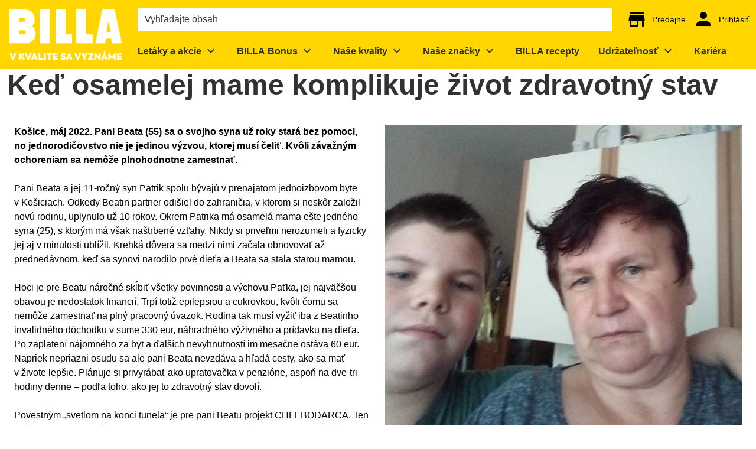

--- FILE ---
content_type: text/html;charset=utf-8
request_url: https://www.billa.sk/udrzatelnost/spolocenska-zodpovednost/spolocenske-projekty/chlebodarca/4-rocnik/ked-osamelej-mame-komplikuje-zivot-zdravotny-stav
body_size: 581897
content:
<!DOCTYPE html><html  lang="sk"><head><meta charset="utf-8">
<meta name="viewport" content="width=device-width, initial-scale=1">
<title>Keď osamelej mame komplikuje život zdravotný stav | BILLA</title>
<script nonce="bmPs58ScEWbYBPc0N3tGHOFb" nomodule src="/scripts/unsupported-browser.js"></script>
<style nonce="bmPs58ScEWbYBPc0N3tGHOFb">@keyframes v-shake{59%{margin-left:0}60%,80%{margin-left:2px}70%,90%{margin-left:-2px}}.bg-black{background-color:#000!important;color:#fff!important}.bg-white{background-color:#fff!important;color:#000!important}.bg-transparent{background-color:initial!important;color:currentColor!important}.bg-red{background-color:#f44336!important;color:#fff!important}.bg-red-lighten-5{background-color:#ffebee!important;color:#000!important}.bg-red-lighten-4{background-color:#ffcdd2!important;color:#000!important}.bg-red-lighten-3{background-color:#ef9a9a!important;color:#000!important}.bg-red-lighten-2{background-color:#e57373!important;color:#fff!important}.bg-red-lighten-1{background-color:#ef5350!important;color:#fff!important}.bg-red-darken-1{background-color:#e53935!important;color:#fff!important}.bg-red-darken-2{background-color:#d32f2f!important;color:#fff!important}.bg-red-darken-3{background-color:#c62828!important;color:#fff!important}.bg-red-darken-4{background-color:#b71c1c!important;color:#fff!important}.bg-red-accent-1{background-color:#ff8a80!important;color:#000!important}.bg-red-accent-2{background-color:#ff5252!important;color:#fff!important}.bg-red-accent-3{background-color:#ff1744!important;color:#fff!important}.bg-red-accent-4{background-color:#d50000!important;color:#fff!important}.bg-pink{background-color:#e91e63!important;color:#fff!important}.bg-pink-lighten-5{background-color:#fce4ec!important;color:#000!important}.bg-pink-lighten-4{background-color:#f8bbd0!important;color:#000!important}.bg-pink-lighten-3{background-color:#f48fb1!important;color:#000!important}.bg-pink-lighten-2{background-color:#f06292!important;color:#fff!important}.bg-pink-lighten-1{background-color:#ec407a!important;color:#fff!important}.bg-pink-darken-1{background-color:#d81b60!important;color:#fff!important}.bg-pink-darken-2{background-color:#c2185b!important;color:#fff!important}.bg-pink-darken-3{background-color:#ad1457!important;color:#fff!important}.bg-pink-darken-4{background-color:#880e4f!important;color:#fff!important}.bg-pink-accent-1{background-color:#ff80ab!important;color:#fff!important}.bg-pink-accent-2{background-color:#ff4081!important;color:#fff!important}.bg-pink-accent-3{background-color:#f50057!important;color:#fff!important}.bg-pink-accent-4{background-color:#c51162!important;color:#fff!important}.bg-purple{background-color:#9c27b0!important;color:#fff!important}.bg-purple-lighten-5{background-color:#f3e5f5!important;color:#000!important}.bg-purple-lighten-4{background-color:#e1bee7!important;color:#000!important}.bg-purple-lighten-3{background-color:#ce93d8!important;color:#fff!important}.bg-purple-lighten-2{background-color:#ba68c8!important;color:#fff!important}.bg-purple-lighten-1{background-color:#ab47bc!important;color:#fff!important}.bg-purple-darken-1{background-color:#8e24aa!important;color:#fff!important}.bg-purple-darken-2{background-color:#7b1fa2!important;color:#fff!important}.bg-purple-darken-3{background-color:#6a1b9a!important;color:#fff!important}.bg-purple-darken-4{background-color:#4a148c!important;color:#fff!important}.bg-purple-accent-1{background-color:#ea80fc!important;color:#fff!important}.bg-purple-accent-2{background-color:#e040fb!important;color:#fff!important}.bg-purple-accent-3{background-color:#d500f9!important;color:#fff!important}.bg-purple-accent-4{background-color:#a0f!important;color:#fff!important}.bg-deep-purple{background-color:#673ab7!important;color:#fff!important}.bg-deep-purple-lighten-5{background-color:#ede7f6!important;color:#000!important}.bg-deep-purple-lighten-4{background-color:#d1c4e9!important;color:#000!important}.bg-deep-purple-lighten-3{background-color:#b39ddb!important;color:#fff!important}.bg-deep-purple-lighten-2{background-color:#9575cd!important;color:#fff!important}.bg-deep-purple-lighten-1{background-color:#7e57c2!important;color:#fff!important}.bg-deep-purple-darken-1{background-color:#5e35b1!important;color:#fff!important}.bg-deep-purple-darken-2{background-color:#512da8!important;color:#fff!important}.bg-deep-purple-darken-3{background-color:#4527a0!important;color:#fff!important}.bg-deep-purple-darken-4{background-color:#311b92!important;color:#fff!important}.bg-deep-purple-accent-1{background-color:#b388ff!important;color:#fff!important}.bg-deep-purple-accent-2{background-color:#7c4dff!important;color:#fff!important}.bg-deep-purple-accent-3{background-color:#651fff!important;color:#fff!important}.bg-deep-purple-accent-4{background-color:#6200ea!important;color:#fff!important}.bg-indigo{background-color:#3f51b5!important;color:#fff!important}.bg-indigo-lighten-5{background-color:#e8eaf6!important;color:#000!important}.bg-indigo-lighten-4{background-color:#c5cae9!important;color:#000!important}.bg-indigo-lighten-3{background-color:#9fa8da!important;color:#fff!important}.bg-indigo-lighten-2{background-color:#7986cb!important;color:#fff!important}.bg-indigo-lighten-1{background-color:#5c6bc0!important;color:#fff!important}.bg-indigo-darken-1{background-color:#3949ab!important;color:#fff!important}.bg-indigo-darken-2{background-color:#303f9f!important;color:#fff!important}.bg-indigo-darken-3{background-color:#283593!important;color:#fff!important}.bg-indigo-darken-4{background-color:#1a237e!important;color:#fff!important}.bg-indigo-accent-1{background-color:#8c9eff!important;color:#fff!important}.bg-indigo-accent-2{background-color:#536dfe!important;color:#fff!important}.bg-indigo-accent-3{background-color:#3d5afe!important;color:#fff!important}.bg-indigo-accent-4{background-color:#304ffe!important;color:#fff!important}.bg-blue{background-color:#2196f3!important;color:#fff!important}.bg-blue-lighten-5{background-color:#e3f2fd!important;color:#000!important}.bg-blue-lighten-4{background-color:#bbdefb!important;color:#000!important}.bg-blue-lighten-3{background-color:#90caf9!important;color:#000!important}.bg-blue-lighten-2{background-color:#64b5f6!important;color:#000!important}.bg-blue-lighten-1{background-color:#42a5f5!important;color:#fff!important}.bg-blue-darken-1{background-color:#1e88e5!important;color:#fff!important}.bg-blue-darken-2{background-color:#1976d2!important;color:#fff!important}.bg-blue-darken-3{background-color:#1565c0!important;color:#fff!important}.bg-blue-darken-4{background-color:#0d47a1!important;color:#fff!important}.bg-blue-accent-1{background-color:#82b1ff!important;color:#000!important}.bg-blue-accent-2{background-color:#448aff!important;color:#fff!important}.bg-blue-accent-3{background-color:#2979ff!important;color:#fff!important}.bg-blue-accent-4{background-color:#2962ff!important;color:#fff!important}.bg-light-blue{background-color:#03a9f4!important;color:#fff!important}.bg-light-blue-lighten-5{background-color:#e1f5fe!important;color:#000!important}.bg-light-blue-lighten-4{background-color:#b3e5fc!important;color:#000!important}.bg-light-blue-lighten-3{background-color:#81d4fa!important;color:#000!important}.bg-light-blue-lighten-2{background-color:#4fc3f7!important;color:#000!important}.bg-light-blue-lighten-1{background-color:#29b6f6!important;color:#000!important}.bg-light-blue-darken-1{background-color:#039be5!important;color:#fff!important}.bg-light-blue-darken-2{background-color:#0288d1!important;color:#fff!important}.bg-light-blue-darken-3{background-color:#0277bd!important;color:#fff!important}.bg-light-blue-darken-4{background-color:#01579b!important;color:#fff!important}.bg-light-blue-accent-1{background-color:#80d8ff!important;color:#000!important}.bg-light-blue-accent-2{background-color:#40c4ff!important;color:#000!important}.bg-light-blue-accent-3{background-color:#00b0ff!important;color:#fff!important}.bg-light-blue-accent-4{background-color:#0091ea!important;color:#fff!important}.bg-cyan{background-color:#00bcd4!important;color:#000!important}.bg-cyan-lighten-5{background-color:#e0f7fa!important;color:#000!important}.bg-cyan-lighten-4{background-color:#b2ebf2!important;color:#000!important}.bg-cyan-lighten-3{background-color:#80deea!important;color:#000!important}.bg-cyan-lighten-2{background-color:#4dd0e1!important;color:#000!important}.bg-cyan-lighten-1{background-color:#26c6da!important;color:#000!important}.bg-cyan-darken-1{background-color:#00acc1!important;color:#fff!important}.bg-cyan-darken-2{background-color:#0097a7!important;color:#fff!important}.bg-cyan-darken-3{background-color:#00838f!important;color:#fff!important}.bg-cyan-darken-4{background-color:#006064!important;color:#fff!important}.bg-cyan-accent-1{background-color:#84ffff!important;color:#000!important}.bg-cyan-accent-2{background-color:#18ffff!important;color:#000!important}.bg-cyan-accent-3{background-color:#00e5ff!important;color:#000!important}.bg-cyan-accent-4{background-color:#00b8d4!important;color:#fff!important}.bg-teal{background-color:#009688!important;color:#fff!important}.bg-teal-lighten-5{background-color:#e0f2f1!important;color:#000!important}.bg-teal-lighten-4{background-color:#b2dfdb!important;color:#000!important}.bg-teal-lighten-3{background-color:#80cbc4!important;color:#000!important}.bg-teal-lighten-2{background-color:#4db6ac!important;color:#fff!important}.bg-teal-lighten-1{background-color:#26a69a!important;color:#fff!important}.bg-teal-darken-1{background-color:#00897b!important;color:#fff!important}.bg-teal-darken-2{background-color:#00796b!important;color:#fff!important}.bg-teal-darken-3{background-color:#00695c!important;color:#fff!important}.bg-teal-darken-4{background-color:#004d40!important;color:#fff!important}.bg-teal-accent-1{background-color:#a7ffeb!important;color:#000!important}.bg-teal-accent-2{background-color:#64ffda!important;color:#000!important}.bg-teal-accent-3{background-color:#1de9b6!important;color:#000!important}.bg-teal-accent-4{background-color:#00bfa5!important;color:#fff!important}.bg-green{background-color:#4caf50!important;color:#fff!important}.bg-green-lighten-5{background-color:#e8f5e9!important;color:#000!important}.bg-green-lighten-4{background-color:#c8e6c9!important;color:#000!important}.bg-green-lighten-3{background-color:#a5d6a7!important;color:#000!important}.bg-green-lighten-2{background-color:#81c784!important;color:#000!important}.bg-green-lighten-1{background-color:#66bb6a!important;color:#fff!important}.bg-green-darken-1{background-color:#43a047!important;color:#fff!important}.bg-green-darken-2{background-color:#388e3c!important;color:#fff!important}.bg-green-darken-3{background-color:#2e7d32!important;color:#fff!important}.bg-green-darken-4{background-color:#1b5e20!important;color:#fff!important}.bg-green-accent-1{background-color:#b9f6ca!important;color:#000!important}.bg-green-accent-2{background-color:#69f0ae!important;color:#000!important}.bg-green-accent-3{background-color:#00e676!important;color:#000!important}.bg-green-accent-4{background-color:#00c853!important;color:#000!important}.bg-light-green{background-color:#8bc34a!important;color:#000!important}.bg-light-green-lighten-5{background-color:#f1f8e9!important;color:#000!important}.bg-light-green-lighten-4{background-color:#dcedc8!important;color:#000!important}.bg-light-green-lighten-3{background-color:#c5e1a5!important;color:#000!important}.bg-light-green-lighten-2{background-color:#aed581!important;color:#000!important}.bg-light-green-lighten-1{background-color:#9ccc65!important;color:#000!important}.bg-light-green-darken-1{background-color:#7cb342!important;color:#fff!important}.bg-light-green-darken-2{background-color:#689f38!important;color:#fff!important}.bg-light-green-darken-3{background-color:#558b2f!important;color:#fff!important}.bg-light-green-darken-4{background-color:#33691e!important;color:#fff!important}.bg-light-green-accent-1{background-color:#ccff90!important;color:#000!important}.bg-light-green-accent-2{background-color:#b2ff59!important;color:#000!important}.bg-light-green-accent-3{background-color:#76ff03!important;color:#000!important}.bg-light-green-accent-4{background-color:#64dd17!important;color:#000!important}.bg-lime{background-color:#cddc39!important;color:#000!important}.bg-lime-lighten-5{background-color:#f9fbe7!important;color:#000!important}.bg-lime-lighten-4{background-color:#f0f4c3!important;color:#000!important}.bg-lime-lighten-3{background-color:#e6ee9c!important;color:#000!important}.bg-lime-lighten-2{background-color:#dce775!important;color:#000!important}.bg-lime-lighten-1{background-color:#d4e157!important;color:#000!important}.bg-lime-darken-1{background-color:#c0ca33!important;color:#000!important}.bg-lime-darken-2{background-color:#afb42b!important;color:#000!important}.bg-lime-darken-3{background-color:#9e9d24!important;color:#fff!important}.bg-lime-darken-4{background-color:#827717!important;color:#fff!important}.bg-lime-accent-1{background-color:#f4ff81!important;color:#000!important}.bg-lime-accent-2{background-color:#eeff41!important;color:#000!important}.bg-lime-accent-3{background-color:#c6ff00!important;color:#000!important}.bg-lime-accent-4{background-color:#aeea00!important;color:#000!important}.bg-yellow{background-color:#ffeb3b!important;color:#000!important}.bg-yellow-lighten-5{background-color:#fffde7!important;color:#000!important}.bg-yellow-lighten-4{background-color:#fff9c4!important;color:#000!important}.bg-yellow-lighten-3{background-color:#fff59d!important;color:#000!important}.bg-yellow-lighten-2{background-color:#fff176!important;color:#000!important}.bg-yellow-lighten-1{background-color:#ffee58!important;color:#000!important}.bg-yellow-darken-1{background-color:#fdd835!important;color:#000!important}.bg-yellow-darken-2{background-color:#fbc02d!important;color:#000!important}.bg-yellow-darken-3{background-color:#f9a825!important;color:#000!important}.bg-yellow-darken-4{background-color:#f57f17!important;color:#fff!important}.bg-yellow-accent-1{background-color:#ffff8d!important;color:#000!important}.bg-yellow-accent-2{background-color:#ff0!important;color:#000!important}.bg-yellow-accent-3{background-color:#ffea00!important;color:#000!important}.bg-yellow-accent-4{background-color:#ffd600!important;color:#000!important}.bg-amber{background-color:#ffc107!important;color:#000!important}.bg-amber-lighten-5{background-color:#fff8e1!important;color:#000!important}.bg-amber-lighten-4{background-color:#ffecb3!important;color:#000!important}.bg-amber-lighten-3{background-color:#ffe082!important;color:#000!important}.bg-amber-lighten-2{background-color:#ffd54f!important;color:#000!important}.bg-amber-lighten-1{background-color:#ffca28!important;color:#000!important}.bg-amber-darken-1{background-color:#ffb300!important;color:#000!important}.bg-amber-darken-2{background-color:#ffa000!important;color:#000!important}.bg-amber-darken-3{background-color:#ff8f00!important;color:#000!important}.bg-amber-darken-4{background-color:#ff6f00!important;color:#fff!important}.bg-amber-accent-1{background-color:#ffe57f!important;color:#000!important}.bg-amber-accent-2{background-color:#ffd740!important;color:#000!important}.bg-amber-accent-3{background-color:#ffc400!important;color:#000!important}.bg-amber-accent-4{background-color:#ffab00!important;color:#000!important}.bg-orange{background-color:#ff9800!important;color:#000!important}.bg-orange-lighten-5{background-color:#fff3e0!important;color:#000!important}.bg-orange-lighten-4{background-color:#ffe0b2!important;color:#000!important}.bg-orange-lighten-3{background-color:#ffcc80!important;color:#000!important}.bg-orange-lighten-2{background-color:#ffb74d!important;color:#000!important}.bg-orange-lighten-1{background-color:#ffa726!important;color:#000!important}.bg-orange-darken-1{background-color:#fb8c00!important;color:#fff!important}.bg-orange-darken-2{background-color:#f57c00!important;color:#fff!important}.bg-orange-darken-3{background-color:#ef6c00!important;color:#fff!important}.bg-orange-darken-4{background-color:#e65100!important;color:#fff!important}.bg-orange-accent-1{background-color:#ffd180!important;color:#000!important}.bg-orange-accent-2{background-color:#ffab40!important;color:#000!important}.bg-orange-accent-3{background-color:#ff9100!important;color:#000!important}.bg-orange-accent-4{background-color:#ff6d00!important;color:#fff!important}.bg-deep-orange{background-color:#ff5722!important;color:#fff!important}.bg-deep-orange-lighten-5{background-color:#fbe9e7!important;color:#000!important}.bg-deep-orange-lighten-4{background-color:#ffccbc!important;color:#000!important}.bg-deep-orange-lighten-3{background-color:#ffab91!important;color:#000!important}.bg-deep-orange-lighten-2{background-color:#ff8a65!important;color:#000!important}.bg-deep-orange-lighten-1{background-color:#ff7043!important;color:#fff!important}.bg-deep-orange-darken-1{background-color:#f4511e!important;color:#fff!important}.bg-deep-orange-darken-2{background-color:#e64a19!important;color:#fff!important}.bg-deep-orange-darken-3{background-color:#d84315!important;color:#fff!important}.bg-deep-orange-darken-4{background-color:#bf360c!important;color:#fff!important}.bg-deep-orange-accent-1{background-color:#ff9e80!important;color:#000!important}.bg-deep-orange-accent-2{background-color:#ff6e40!important;color:#fff!important}.bg-deep-orange-accent-3{background-color:#ff3d00!important;color:#fff!important}.bg-deep-orange-accent-4{background-color:#dd2c00!important;color:#fff!important}.bg-brown{background-color:#795548!important;color:#fff!important}.bg-brown-lighten-5{background-color:#efebe9!important;color:#000!important}.bg-brown-lighten-4{background-color:#d7ccc8!important;color:#000!important}.bg-brown-lighten-3{background-color:#bcaaa4!important;color:#000!important}.bg-brown-lighten-2{background-color:#a1887f!important;color:#fff!important}.bg-brown-lighten-1{background-color:#8d6e63!important;color:#fff!important}.bg-brown-darken-1{background-color:#6d4c41!important;color:#fff!important}.bg-brown-darken-2{background-color:#5d4037!important;color:#fff!important}.bg-brown-darken-3{background-color:#4e342e!important;color:#fff!important}.bg-brown-darken-4{background-color:#3e2723!important;color:#fff!important}.bg-blue-grey{background-color:#607d8b!important;color:#fff!important}.bg-blue-grey-lighten-5{background-color:#eceff1!important;color:#000!important}.bg-blue-grey-lighten-4{background-color:#cfd8dc!important;color:#000!important}.bg-blue-grey-lighten-3{background-color:#b0bec5!important;color:#000!important}.bg-blue-grey-lighten-2{background-color:#90a4ae!important;color:#fff!important}.bg-blue-grey-lighten-1{background-color:#78909c!important;color:#fff!important}.bg-blue-grey-darken-1{background-color:#546e7a!important;color:#fff!important}.bg-blue-grey-darken-2{background-color:#455a64!important;color:#fff!important}.bg-blue-grey-darken-3{background-color:#37474f!important;color:#fff!important}.bg-blue-grey-darken-4{background-color:#263238!important;color:#fff!important}.bg-grey{background-color:#9e9e9e!important;color:#fff!important}.bg-grey-lighten-5{background-color:#fafafa!important;color:#000!important}.bg-grey-lighten-4{background-color:#f5f5f5!important;color:#000!important}.bg-grey-lighten-3{background-color:#eee!important;color:#000!important}.bg-grey-lighten-2{background-color:#e0e0e0!important;color:#000!important}.bg-grey-lighten-1{background-color:#bdbdbd!important;color:#000!important}.bg-grey-darken-1{background-color:#757575!important;color:#fff!important}.bg-grey-darken-2{background-color:#616161!important;color:#fff!important}.bg-grey-darken-3{background-color:#424242!important;color:#fff!important}.bg-grey-darken-4{background-color:#212121!important;color:#fff!important}.bg-shades-black{background-color:#000!important;color:#fff!important}.bg-shades-white{background-color:#fff!important;color:#000!important}.bg-shades-transparent{background-color:initial!important;color:currentColor!important}.text-black{color:#000!important}.text-white{color:#fff!important}.text-transparent{color:#0000!important}.text-red{color:#f44336!important}.text-red-lighten-5{color:#ffebee!important}.text-red-lighten-4{color:#ffcdd2!important}.text-red-lighten-3{color:#ef9a9a!important}.text-red-lighten-2{color:#e57373!important}.text-red-lighten-1{color:#ef5350!important}.text-red-darken-1{color:#e53935!important}.text-red-darken-2{color:#d32f2f!important}.text-red-darken-3{color:#c62828!important}.text-red-darken-4{color:#b71c1c!important}.text-red-accent-1{color:#ff8a80!important}.text-red-accent-2{color:#ff5252!important}.text-red-accent-3{color:#ff1744!important}.text-red-accent-4{color:#d50000!important}.text-pink{color:#e91e63!important}.text-pink-lighten-5{color:#fce4ec!important}.text-pink-lighten-4{color:#f8bbd0!important}.text-pink-lighten-3{color:#f48fb1!important}.text-pink-lighten-2{color:#f06292!important}.text-pink-lighten-1{color:#ec407a!important}.text-pink-darken-1{color:#d81b60!important}.text-pink-darken-2{color:#c2185b!important}.text-pink-darken-3{color:#ad1457!important}.text-pink-darken-4{color:#880e4f!important}.text-pink-accent-1{color:#ff80ab!important}.text-pink-accent-2{color:#ff4081!important}.text-pink-accent-3{color:#f50057!important}.text-pink-accent-4{color:#c51162!important}.text-purple{color:#9c27b0!important}.text-purple-lighten-5{color:#f3e5f5!important}.text-purple-lighten-4{color:#e1bee7!important}.text-purple-lighten-3{color:#ce93d8!important}.text-purple-lighten-2{color:#ba68c8!important}.text-purple-lighten-1{color:#ab47bc!important}.text-purple-darken-1{color:#8e24aa!important}.text-purple-darken-2{color:#7b1fa2!important}.text-purple-darken-3{color:#6a1b9a!important}.text-purple-darken-4{color:#4a148c!important}.text-purple-accent-1{color:#ea80fc!important}.text-purple-accent-2{color:#e040fb!important}.text-purple-accent-3{color:#d500f9!important}.text-purple-accent-4{color:#a0f!important}.text-deep-purple{color:#673ab7!important}.text-deep-purple-lighten-5{color:#ede7f6!important}.text-deep-purple-lighten-4{color:#d1c4e9!important}.text-deep-purple-lighten-3{color:#b39ddb!important}.text-deep-purple-lighten-2{color:#9575cd!important}.text-deep-purple-lighten-1{color:#7e57c2!important}.text-deep-purple-darken-1{color:#5e35b1!important}.text-deep-purple-darken-2{color:#512da8!important}.text-deep-purple-darken-3{color:#4527a0!important}.text-deep-purple-darken-4{color:#311b92!important}.text-deep-purple-accent-1{color:#b388ff!important}.text-deep-purple-accent-2{color:#7c4dff!important}.text-deep-purple-accent-3{color:#651fff!important}.text-deep-purple-accent-4{color:#6200ea!important}.text-indigo{color:#3f51b5!important}.text-indigo-lighten-5{color:#e8eaf6!important}.text-indigo-lighten-4{color:#c5cae9!important}.text-indigo-lighten-3{color:#9fa8da!important}.text-indigo-lighten-2{color:#7986cb!important}.text-indigo-lighten-1{color:#5c6bc0!important}.text-indigo-darken-1{color:#3949ab!important}.text-indigo-darken-2{color:#303f9f!important}.text-indigo-darken-3{color:#283593!important}.text-indigo-darken-4{color:#1a237e!important}.text-indigo-accent-1{color:#8c9eff!important}.text-indigo-accent-2{color:#536dfe!important}.text-indigo-accent-3{color:#3d5afe!important}.text-indigo-accent-4{color:#304ffe!important}.text-blue{color:#2196f3!important}.text-blue-lighten-5{color:#e3f2fd!important}.text-blue-lighten-4{color:#bbdefb!important}.text-blue-lighten-3{color:#90caf9!important}.text-blue-lighten-2{color:#64b5f6!important}.text-blue-lighten-1{color:#42a5f5!important}.text-blue-darken-1{color:#1e88e5!important}.text-blue-darken-2{color:#1976d2!important}.text-blue-darken-3{color:#1565c0!important}.text-blue-darken-4{color:#0d47a1!important}.text-blue-accent-1{color:#82b1ff!important}.text-blue-accent-2{color:#448aff!important}.text-blue-accent-3{color:#2979ff!important}.text-blue-accent-4{color:#2962ff!important}.text-light-blue{color:#03a9f4!important}.text-light-blue-lighten-5{color:#e1f5fe!important}.text-light-blue-lighten-4{color:#b3e5fc!important}.text-light-blue-lighten-3{color:#81d4fa!important}.text-light-blue-lighten-2{color:#4fc3f7!important}.text-light-blue-lighten-1{color:#29b6f6!important}.text-light-blue-darken-1{color:#039be5!important}.text-light-blue-darken-2{color:#0288d1!important}.text-light-blue-darken-3{color:#0277bd!important}.text-light-blue-darken-4{color:#01579b!important}.text-light-blue-accent-1{color:#80d8ff!important}.text-light-blue-accent-2{color:#40c4ff!important}.text-light-blue-accent-3{color:#00b0ff!important}.text-light-blue-accent-4{color:#0091ea!important}.text-cyan{color:#00bcd4!important}.text-cyan-lighten-5{color:#e0f7fa!important}.text-cyan-lighten-4{color:#b2ebf2!important}.text-cyan-lighten-3{color:#80deea!important}.text-cyan-lighten-2{color:#4dd0e1!important}.text-cyan-lighten-1{color:#26c6da!important}.text-cyan-darken-1{color:#00acc1!important}.text-cyan-darken-2{color:#0097a7!important}.text-cyan-darken-3{color:#00838f!important}.text-cyan-darken-4{color:#006064!important}.text-cyan-accent-1{color:#84ffff!important}.text-cyan-accent-2{color:#18ffff!important}.text-cyan-accent-3{color:#00e5ff!important}.text-cyan-accent-4{color:#00b8d4!important}.text-teal{color:#009688!important}.text-teal-lighten-5{color:#e0f2f1!important}.text-teal-lighten-4{color:#b2dfdb!important}.text-teal-lighten-3{color:#80cbc4!important}.text-teal-lighten-2{color:#4db6ac!important}.text-teal-lighten-1{color:#26a69a!important}.text-teal-darken-1{color:#00897b!important}.text-teal-darken-2{color:#00796b!important}.text-teal-darken-3{color:#00695c!important}.text-teal-darken-4{color:#004d40!important}.text-teal-accent-1{color:#a7ffeb!important}.text-teal-accent-2{color:#64ffda!important}.text-teal-accent-3{color:#1de9b6!important}.text-teal-accent-4{color:#00bfa5!important}.text-green{color:#4caf50!important}.text-green-lighten-5{color:#e8f5e9!important}.text-green-lighten-4{color:#c8e6c9!important}.text-green-lighten-3{color:#a5d6a7!important}.text-green-lighten-2{color:#81c784!important}.text-green-lighten-1{color:#66bb6a!important}.text-green-darken-1{color:#43a047!important}.text-green-darken-2{color:#388e3c!important}.text-green-darken-3{color:#2e7d32!important}.text-green-darken-4{color:#1b5e20!important}.text-green-accent-1{color:#b9f6ca!important}.text-green-accent-2{color:#69f0ae!important}.text-green-accent-3{color:#00e676!important}.text-green-accent-4{color:#00c853!important}.text-light-green{color:#8bc34a!important}.text-light-green-lighten-5{color:#f1f8e9!important}.text-light-green-lighten-4{color:#dcedc8!important}.text-light-green-lighten-3{color:#c5e1a5!important}.text-light-green-lighten-2{color:#aed581!important}.text-light-green-lighten-1{color:#9ccc65!important}.text-light-green-darken-1{color:#7cb342!important}.text-light-green-darken-2{color:#689f38!important}.text-light-green-darken-3{color:#558b2f!important}.text-light-green-darken-4{color:#33691e!important}.text-light-green-accent-1{color:#ccff90!important}.text-light-green-accent-2{color:#b2ff59!important}.text-light-green-accent-3{color:#76ff03!important}.text-light-green-accent-4{color:#64dd17!important}.text-lime{color:#cddc39!important}.text-lime-lighten-5{color:#f9fbe7!important}.text-lime-lighten-4{color:#f0f4c3!important}.text-lime-lighten-3{color:#e6ee9c!important}.text-lime-lighten-2{color:#dce775!important}.text-lime-lighten-1{color:#d4e157!important}.text-lime-darken-1{color:#c0ca33!important}.text-lime-darken-2{color:#afb42b!important}.text-lime-darken-3{color:#9e9d24!important}.text-lime-darken-4{color:#827717!important}.text-lime-accent-1{color:#f4ff81!important}.text-lime-accent-2{color:#eeff41!important}.text-lime-accent-3{color:#c6ff00!important}.text-lime-accent-4{color:#aeea00!important}.text-yellow{color:#ffeb3b!important}.text-yellow-lighten-5{color:#fffde7!important}.text-yellow-lighten-4{color:#fff9c4!important}.text-yellow-lighten-3{color:#fff59d!important}.text-yellow-lighten-2{color:#fff176!important}.text-yellow-lighten-1{color:#ffee58!important}.text-yellow-darken-1{color:#fdd835!important}.text-yellow-darken-2{color:#fbc02d!important}.text-yellow-darken-3{color:#f9a825!important}.text-yellow-darken-4{color:#f57f17!important}.text-yellow-accent-1{color:#ffff8d!important}.text-yellow-accent-2{color:#ff0!important}.text-yellow-accent-3{color:#ffea00!important}.text-yellow-accent-4{color:#ffd600!important}.text-amber{color:#ffc107!important}.text-amber-lighten-5{color:#fff8e1!important}.text-amber-lighten-4{color:#ffecb3!important}.text-amber-lighten-3{color:#ffe082!important}.text-amber-lighten-2{color:#ffd54f!important}.text-amber-lighten-1{color:#ffca28!important}.text-amber-darken-1{color:#ffb300!important}.text-amber-darken-2{color:#ffa000!important}.text-amber-darken-3{color:#ff8f00!important}.text-amber-darken-4{color:#ff6f00!important}.text-amber-accent-1{color:#ffe57f!important}.text-amber-accent-2{color:#ffd740!important}.text-amber-accent-3{color:#ffc400!important}.text-amber-accent-4{color:#ffab00!important}.text-orange{color:#ff9800!important}.text-orange-lighten-5{color:#fff3e0!important}.text-orange-lighten-4{color:#ffe0b2!important}.text-orange-lighten-3{color:#ffcc80!important}.text-orange-lighten-2{color:#ffb74d!important}.text-orange-lighten-1{color:#ffa726!important}.text-orange-darken-1{color:#fb8c00!important}.text-orange-darken-2{color:#f57c00!important}.text-orange-darken-3{color:#ef6c00!important}.text-orange-darken-4{color:#e65100!important}.text-orange-accent-1{color:#ffd180!important}.text-orange-accent-2{color:#ffab40!important}.text-orange-accent-3{color:#ff9100!important}.text-orange-accent-4{color:#ff6d00!important}.text-deep-orange{color:#ff5722!important}.text-deep-orange-lighten-5{color:#fbe9e7!important}.text-deep-orange-lighten-4{color:#ffccbc!important}.text-deep-orange-lighten-3{color:#ffab91!important}.text-deep-orange-lighten-2{color:#ff8a65!important}.text-deep-orange-lighten-1{color:#ff7043!important}.text-deep-orange-darken-1{color:#f4511e!important}.text-deep-orange-darken-2{color:#e64a19!important}.text-deep-orange-darken-3{color:#d84315!important}.text-deep-orange-darken-4{color:#bf360c!important}.text-deep-orange-accent-1{color:#ff9e80!important}.text-deep-orange-accent-2{color:#ff6e40!important}.text-deep-orange-accent-3{color:#ff3d00!important}.text-deep-orange-accent-4{color:#dd2c00!important}.text-brown{color:#795548!important}.text-brown-lighten-5{color:#efebe9!important}.text-brown-lighten-4{color:#d7ccc8!important}.text-brown-lighten-3{color:#bcaaa4!important}.text-brown-lighten-2{color:#a1887f!important}.text-brown-lighten-1{color:#8d6e63!important}.text-brown-darken-1{color:#6d4c41!important}.text-brown-darken-2{color:#5d4037!important}.text-brown-darken-3{color:#4e342e!important}.text-brown-darken-4{color:#3e2723!important}.text-blue-grey{color:#607d8b!important}.text-blue-grey-lighten-5{color:#eceff1!important}.text-blue-grey-lighten-4{color:#cfd8dc!important}.text-blue-grey-lighten-3{color:#b0bec5!important}.text-blue-grey-lighten-2{color:#90a4ae!important}.text-blue-grey-lighten-1{color:#78909c!important}.text-blue-grey-darken-1{color:#546e7a!important}.text-blue-grey-darken-2{color:#455a64!important}.text-blue-grey-darken-3{color:#37474f!important}.text-blue-grey-darken-4{color:#263238!important}.text-grey{color:#9e9e9e!important}.text-grey-lighten-5{color:#fafafa!important}.text-grey-lighten-4{color:#f5f5f5!important}.text-grey-lighten-3{color:#eee!important}.text-grey-lighten-2{color:#e0e0e0!important}.text-grey-lighten-1{color:#bdbdbd!important}.text-grey-darken-1{color:#757575!important}.text-grey-darken-2{color:#616161!important}.text-grey-darken-3{color:#424242!important}.text-grey-darken-4{color:#212121!important}.text-shades-black{color:#000!important}.text-shades-white{color:#fff!important}.text-shades-transparent{color:#0000!important}/*!
 * ress.css • v2.0.4
 * MIT License
 * github.com/filipelinhares/ress
 */html{box-sizing:border-box;overflow-y:scroll;-webkit-text-size-adjust:100%;tab-size:4;word-break:normal}*,:after,:before{background-repeat:no-repeat;box-sizing:inherit}:after,:before{text-decoration:inherit;vertical-align:inherit}*{margin:0;padding:0}hr{height:0;overflow:visible}details,main{display:block}summary{display:list-item}small{font-size:80%}[hidden]{display:none}abbr[title]{border-bottom:none;text-decoration:underline;-webkit-text-decoration:underline dotted;text-decoration:underline dotted}a{background-color:initial}a:active,a:hover{outline-width:0}code,kbd,pre,samp{font-family:monospace,monospace}pre{font-size:1em}b,strong{font-weight:bolder}sub,sup{font-size:75%;line-height:0;position:relative;vertical-align:initial}sub{bottom:-.25em}sup{top:-.5em}input{border-radius:0}[disabled]{cursor:default}[type=number]::-webkit-inner-spin-button,[type=number]::-webkit-outer-spin-button{height:auto}[type=search]{-webkit-appearance:textfield;outline-offset:-2px}[type=search]::-webkit-search-cancel-button,[type=search]::-webkit-search-decoration{-webkit-appearance:none}textarea{overflow:auto;resize:vertical}button,input,optgroup,select,textarea{font:inherit}optgroup{font-weight:700}button{overflow:visible}button,select{text-transform:none}[role=button],[type=button],[type=reset],[type=submit],button{color:inherit;cursor:pointer}[type=button]::-moz-focus-inner,[type=reset]::-moz-focus-inner,[type=submit]::-moz-focus-inner,button::-moz-focus-inner{border-style:none;padding:0}[type=button]::-moz-focus-inner,[type=reset]::-moz-focus-inner,[type=submit]::-moz-focus-inner,button:-moz-focusring{outline:1px dotted ButtonText}[type=reset],[type=submit],button,html [type=button]{-webkit-appearance:button}button,input,select,textarea{background-color:initial;border-style:none}select{-moz-appearance:none;-webkit-appearance:none}select::-ms-expand{display:none}select::-ms-value{color:currentColor}legend{border:0;color:inherit;display:table;max-width:100%;white-space:normal}::-webkit-file-upload-button{-webkit-appearance:button;color:inherit;font:inherit}::-ms-clear,::-ms-reveal{display:none}img{border-style:none}progress{vertical-align:initial}@media screen{[hidden~=screen]{display:inherit}[hidden~=screen]:not(:active):not(:focus):not(:target){position:absolute!important;clip:rect(0 0 0 0)!important}}[aria-busy=true]{cursor:progress}[aria-controls]{cursor:pointer}[aria-disabled=true]{cursor:default}@media (prefers-reduced-motion:no-preference){.dialog-bottom-transition-enter-active,.dialog-top-transition-enter-active,.dialog-transition-enter-active{transition-duration:225ms!important;transition-timing-function:cubic-bezier(0,0,.2,1)!important}.dialog-bottom-transition-leave-active,.dialog-top-transition-leave-active,.dialog-transition-leave-active{transition-duration:125ms!important;transition-timing-function:cubic-bezier(.4,0,1,1)!important}.dialog-bottom-transition-enter-active,.dialog-bottom-transition-leave-active,.dialog-top-transition-enter-active,.dialog-top-transition-leave-active,.dialog-transition-enter-active,.dialog-transition-leave-active{pointer-events:none;transition-property:transform,opacity!important}.dialog-transition-enter-from,.dialog-transition-leave-to{opacity:0;transform:scale(.9)}.dialog-transition-enter-to,.dialog-transition-leave-from{opacity:1}.dialog-bottom-transition-enter-from,.dialog-bottom-transition-leave-to{transform:translateY(calc(50vh + 50%))}.dialog-top-transition-enter-from,.dialog-top-transition-leave-to{transform:translateY(calc(-50vh - 50%))}.picker-reverse-transition-enter-active,.picker-reverse-transition-leave-active,.picker-transition-enter-active,.picker-transition-leave-active{transition-duration:.3s!important;transition-timing-function:cubic-bezier(.4,0,.2,1)!important}.picker-reverse-transition-move,.picker-transition-move{transition-duration:.5s!important;transition-property:transform!important;transition-timing-function:cubic-bezier(.4,0,.2,1)!important}.picker-reverse-transition-enter-from,.picker-reverse-transition-leave-to,.picker-transition-enter-from,.picker-transition-leave-to{opacity:0}.picker-reverse-transition-leave-active,.picker-reverse-transition-leave-from,.picker-reverse-transition-leave-to,.picker-transition-leave-active,.picker-transition-leave-from,.picker-transition-leave-to{position:absolute!important}.picker-reverse-transition-enter-active,.picker-reverse-transition-leave-active,.picker-transition-enter-active,.picker-transition-leave-active{transition-property:transform,opacity!important}.picker-transition-enter-active,.picker-transition-leave-active{transition-duration:.3s!important;transition-timing-function:cubic-bezier(.4,0,.2,1)!important}.picker-transition-move{transition-duration:.5s!important;transition-property:transform!important;transition-timing-function:cubic-bezier(.4,0,.2,1)!important}.picker-transition-enter-from{transform:translate(100%)}.picker-transition-leave-to{transform:translate(-100%)}.picker-reverse-transition-enter-active,.picker-reverse-transition-leave-active{transition-duration:.3s!important;transition-timing-function:cubic-bezier(.4,0,.2,1)!important}.picker-reverse-transition-move{transition-duration:.5s!important;transition-property:transform!important;transition-timing-function:cubic-bezier(.4,0,.2,1)!important}.picker-reverse-transition-enter-from{transform:translate(-100%)}.picker-reverse-transition-leave-to{transform:translate(100%)}.expand-transition-enter-active,.expand-transition-leave-active{transition-duration:.3s!important;transition-timing-function:cubic-bezier(.4,0,.2,1)!important}.expand-transition-move{transition-duration:.5s!important;transition-property:transform!important;transition-timing-function:cubic-bezier(.4,0,.2,1)!important}.expand-transition-enter-active,.expand-transition-leave-active{transition-property:height!important}.expand-x-transition-enter-active,.expand-x-transition-leave-active{transition-duration:.3s!important;transition-timing-function:cubic-bezier(.4,0,.2,1)!important}.expand-x-transition-move{transition-duration:.5s!important;transition-property:transform!important;transition-timing-function:cubic-bezier(.4,0,.2,1)!important}.expand-x-transition-enter-active,.expand-x-transition-leave-active{transition-property:width!important}.scale-transition-enter-active,.scale-transition-leave-active{transition-duration:.3s!important;transition-timing-function:cubic-bezier(.4,0,.2,1)!important}.scale-transition-move{transition-duration:.5s!important;transition-property:transform!important;transition-timing-function:cubic-bezier(.4,0,.2,1)!important}.scale-transition-leave-to{opacity:0}.scale-transition-leave-active{transition-duration:.1s!important}.scale-transition-enter-from{opacity:0;transform:scale(0)}.scale-transition-enter-active,.scale-transition-leave-active{transition-property:transform,opacity!important}.scale-rotate-transition-enter-active,.scale-rotate-transition-leave-active{transition-duration:.3s!important;transition-timing-function:cubic-bezier(.4,0,.2,1)!important}.scale-rotate-transition-move{transition-duration:.5s!important;transition-property:transform!important;transition-timing-function:cubic-bezier(.4,0,.2,1)!important}.scale-rotate-transition-leave-to{opacity:0}.scale-rotate-transition-leave-active{transition-duration:.1s!important}.scale-rotate-transition-enter-from{opacity:0;transform:scale(0) rotate(-45deg)}.scale-rotate-transition-enter-active,.scale-rotate-transition-leave-active{transition-property:transform,opacity!important}.scale-rotate-reverse-transition-enter-active,.scale-rotate-reverse-transition-leave-active{transition-duration:.3s!important;transition-timing-function:cubic-bezier(.4,0,.2,1)!important}.scale-rotate-reverse-transition-move{transition-duration:.5s!important;transition-property:transform!important;transition-timing-function:cubic-bezier(.4,0,.2,1)!important}.scale-rotate-reverse-transition-leave-to{opacity:0}.scale-rotate-reverse-transition-leave-active{transition-duration:.1s!important}.scale-rotate-reverse-transition-enter-from{opacity:0;transform:scale(0) rotate(45deg)}.scale-rotate-reverse-transition-enter-active,.scale-rotate-reverse-transition-leave-active{transition-property:transform,opacity!important}.message-transition-enter-active,.message-transition-leave-active{transition-duration:.3s!important;transition-timing-function:cubic-bezier(.4,0,.2,1)!important}.message-transition-move{transition-duration:.5s!important;transition-property:transform!important;transition-timing-function:cubic-bezier(.4,0,.2,1)!important}.message-transition-enter-from,.message-transition-leave-to{opacity:0;transform:translateY(-15px)}.message-transition-leave-active,.message-transition-leave-from{position:absolute}.message-transition-enter-active,.message-transition-leave-active{transition-property:transform,opacity!important}.slide-y-transition-enter-active,.slide-y-transition-leave-active{transition-duration:.3s!important;transition-timing-function:cubic-bezier(.4,0,.2,1)!important}.slide-y-transition-move{transition-duration:.5s!important;transition-property:transform!important;transition-timing-function:cubic-bezier(.4,0,.2,1)!important}.slide-y-transition-enter-from,.slide-y-transition-leave-to{opacity:0;transform:translateY(-15px)}.slide-y-transition-enter-active,.slide-y-transition-leave-active{transition-property:transform,opacity!important}.slide-y-reverse-transition-enter-active,.slide-y-reverse-transition-leave-active{transition-duration:.3s!important;transition-timing-function:cubic-bezier(.4,0,.2,1)!important}.slide-y-reverse-transition-move{transition-duration:.5s!important;transition-property:transform!important;transition-timing-function:cubic-bezier(.4,0,.2,1)!important}.slide-y-reverse-transition-enter-from,.slide-y-reverse-transition-leave-to{opacity:0;transform:translateY(15px)}.slide-y-reverse-transition-enter-active,.slide-y-reverse-transition-leave-active{transition-property:transform,opacity!important}.scroll-y-transition-enter-active,.scroll-y-transition-leave-active{transition-duration:.3s!important;transition-timing-function:cubic-bezier(.4,0,.2,1)!important}.scroll-y-transition-move{transition-duration:.5s!important;transition-property:transform!important;transition-timing-function:cubic-bezier(.4,0,.2,1)!important}.scroll-y-transition-enter-from,.scroll-y-transition-leave-to{opacity:0}.scroll-y-transition-enter-from{transform:translateY(-15px)}.scroll-y-transition-leave-to{transform:translateY(15px)}.scroll-y-transition-enter-active,.scroll-y-transition-leave-active{transition-property:transform,opacity!important}.scroll-y-reverse-transition-enter-active,.scroll-y-reverse-transition-leave-active{transition-duration:.3s!important;transition-timing-function:cubic-bezier(.4,0,.2,1)!important}.scroll-y-reverse-transition-move{transition-duration:.5s!important;transition-property:transform!important;transition-timing-function:cubic-bezier(.4,0,.2,1)!important}.scroll-y-reverse-transition-enter-from,.scroll-y-reverse-transition-leave-to{opacity:0}.scroll-y-reverse-transition-enter-from{transform:translateY(15px)}.scroll-y-reverse-transition-leave-to{transform:translateY(-15px)}.scroll-y-reverse-transition-enter-active,.scroll-y-reverse-transition-leave-active{transition-property:transform,opacity!important}.scroll-x-transition-enter-active,.scroll-x-transition-leave-active{transition-duration:.3s!important;transition-timing-function:cubic-bezier(.4,0,.2,1)!important}.scroll-x-transition-move{transition-duration:.5s!important;transition-property:transform!important;transition-timing-function:cubic-bezier(.4,0,.2,1)!important}.scroll-x-transition-enter-from,.scroll-x-transition-leave-to{opacity:0}.scroll-x-transition-enter-from{transform:translate(-15px)}.scroll-x-transition-leave-to{transform:translate(15px)}.scroll-x-transition-enter-active,.scroll-x-transition-leave-active{transition-property:transform,opacity!important}.scroll-x-reverse-transition-enter-active,.scroll-x-reverse-transition-leave-active{transition-duration:.3s!important;transition-timing-function:cubic-bezier(.4,0,.2,1)!important}.scroll-x-reverse-transition-move{transition-duration:.5s!important;transition-property:transform!important;transition-timing-function:cubic-bezier(.4,0,.2,1)!important}.scroll-x-reverse-transition-enter-from,.scroll-x-reverse-transition-leave-to{opacity:0}.scroll-x-reverse-transition-enter-from{transform:translate(15px)}.scroll-x-reverse-transition-leave-to{transform:translate(-15px)}.scroll-x-reverse-transition-enter-active,.scroll-x-reverse-transition-leave-active{transition-property:transform,opacity!important}.slide-x-transition-enter-active,.slide-x-transition-leave-active{transition-duration:.3s!important;transition-timing-function:cubic-bezier(.4,0,.2,1)!important}.slide-x-transition-move{transition-duration:.5s!important;transition-property:transform!important;transition-timing-function:cubic-bezier(.4,0,.2,1)!important}.slide-x-transition-enter-from,.slide-x-transition-leave-to{opacity:0;transform:translate(-15px)}.slide-x-transition-enter-active,.slide-x-transition-leave-active{transition-property:transform,opacity!important}.slide-x-reverse-transition-enter-active,.slide-x-reverse-transition-leave-active{transition-duration:.3s!important;transition-timing-function:cubic-bezier(.4,0,.2,1)!important}.slide-x-reverse-transition-move{transition-duration:.5s!important;transition-property:transform!important;transition-timing-function:cubic-bezier(.4,0,.2,1)!important}.slide-x-reverse-transition-enter-from,.slide-x-reverse-transition-leave-to{opacity:0;transform:translate(15px)}.slide-x-reverse-transition-enter-active,.slide-x-reverse-transition-leave-active{transition-property:transform,opacity!important}.fade-transition-enter-active,.fade-transition-leave-active{transition-duration:.3s!important;transition-timing-function:cubic-bezier(.4,0,.2,1)!important}.fade-transition-move{transition-duration:.5s!important;transition-property:transform!important;transition-timing-function:cubic-bezier(.4,0,.2,1)!important}.fade-transition-enter-from,.fade-transition-leave-to{opacity:0!important}.fade-transition-enter-active,.fade-transition-leave-active{transition-property:opacity!important}.fab-transition-enter-active,.fab-transition-leave-active{transition-duration:.3s!important;transition-timing-function:cubic-bezier(.4,0,.2,1)!important}.fab-transition-move{transition-duration:.5s!important;transition-property:transform!important;transition-timing-function:cubic-bezier(.4,0,.2,1)!important}.fab-transition-enter-from,.fab-transition-leave-to{transform:scale(0) rotate(-45deg)}.fab-transition-enter-active,.fab-transition-leave-active{transition-property:transform!important}}.v-locale--is-rtl{direction:rtl}.v-locale--is-ltr{direction:ltr}.blockquote{font-size:18px;font-weight:300;padding:16px 0 16px 24px}html{font-family:Roboto,sans-serif;font-size:1rem;line-height:1.5;overflow-x:hidden;text-rendering:optimizeLegibility;-webkit-font-smoothing:antialiased;-moz-osx-font-smoothing:grayscale;-webkit-tap-highlight-color:rgba(0,0,0,0)}html.overflow-y-hidden{overflow-y:hidden!important}:root{--v-theme-overlay-multiplier:1;--v-scrollbar-offset:0px}@supports (-webkit-touch-callout:none){body{cursor:pointer}}@media only print{.hidden-print-only{display:none!important}}@media only screen{.hidden-screen-only{display:none!important}}@media (max-width:599.98px){.hidden-xs{display:none!important}}@media (min-width:600px) and (max-width:959.98px){.hidden-sm{display:none!important}}@media (min-width:960px) and (max-width:1279.98px){.hidden-md{display:none!important}}@media (min-width:1280px) and (max-width:1919.98px){.hidden-lg{display:none!important}}@media (min-width:1920px) and (max-width:2559.98px){.hidden-xl{display:none!important}}@media (min-width:2560px){.hidden-xxl{display:none!important}}@media (min-width:600px){.hidden-sm-and-up{display:none!important}}@media (min-width:960px){.hidden-md-and-up{display:none!important}}@media (min-width:1280px){.hidden-lg-and-up{display:none!important}}@media (min-width:1920px){.hidden-xl-and-up{display:none!important}}@media (max-width:959.98px){.hidden-sm-and-down{display:none!important}}@media (max-width:1279.98px){.hidden-md-and-down{display:none!important}}@media (max-width:1919.98px){.hidden-lg-and-down{display:none!important}}@media (max-width:2559.98px){.hidden-xl-and-down{display:none!important}}.elevation-24{box-shadow:0 11px 15px -7px var(--v-shadow-key-umbra-opacity,#0003),0 24px 38px 3px var(--v-shadow-key-penumbra-opacity,#00000024),0 9px 46px 8px var(--v-shadow-key-ambient-opacity,#0000001f)!important}.elevation-23{box-shadow:0 11px 14px -7px var(--v-shadow-key-umbra-opacity,#0003),0 23px 36px 3px var(--v-shadow-key-penumbra-opacity,#00000024),0 9px 44px 8px var(--v-shadow-key-ambient-opacity,#0000001f)!important}.elevation-22{box-shadow:0 10px 14px -6px var(--v-shadow-key-umbra-opacity,#0003),0 22px 35px 3px var(--v-shadow-key-penumbra-opacity,#00000024),0 8px 42px 7px var(--v-shadow-key-ambient-opacity,#0000001f)!important}.elevation-21{box-shadow:0 10px 13px -6px var(--v-shadow-key-umbra-opacity,#0003),0 21px 33px 3px var(--v-shadow-key-penumbra-opacity,#00000024),0 8px 40px 7px var(--v-shadow-key-ambient-opacity,#0000001f)!important}.elevation-20{box-shadow:0 10px 13px -6px var(--v-shadow-key-umbra-opacity,#0003),0 20px 31px 3px var(--v-shadow-key-penumbra-opacity,#00000024),0 8px 38px 7px var(--v-shadow-key-ambient-opacity,#0000001f)!important}.elevation-19{box-shadow:0 9px 12px -6px var(--v-shadow-key-umbra-opacity,#0003),0 19px 29px 2px var(--v-shadow-key-penumbra-opacity,#00000024),0 7px 36px 6px var(--v-shadow-key-ambient-opacity,#0000001f)!important}.elevation-18{box-shadow:0 9px 11px -5px var(--v-shadow-key-umbra-opacity,#0003),0 18px 28px 2px var(--v-shadow-key-penumbra-opacity,#00000024),0 7px 34px 6px var(--v-shadow-key-ambient-opacity,#0000001f)!important}.elevation-17{box-shadow:0 8px 11px -5px var(--v-shadow-key-umbra-opacity,#0003),0 17px 26px 2px var(--v-shadow-key-penumbra-opacity,#00000024),0 6px 32px 5px var(--v-shadow-key-ambient-opacity,#0000001f)!important}.elevation-16{box-shadow:0 8px 10px -5px var(--v-shadow-key-umbra-opacity,#0003),0 16px 24px 2px var(--v-shadow-key-penumbra-opacity,#00000024),0 6px 30px 5px var(--v-shadow-key-ambient-opacity,#0000001f)!important}.elevation-15{box-shadow:0 8px 9px -5px var(--v-shadow-key-umbra-opacity,#0003),0 15px 22px 2px var(--v-shadow-key-penumbra-opacity,#00000024),0 6px 28px 5px var(--v-shadow-key-ambient-opacity,#0000001f)!important}.elevation-14{box-shadow:0 7px 9px -4px var(--v-shadow-key-umbra-opacity,#0003),0 14px 21px 2px var(--v-shadow-key-penumbra-opacity,#00000024),0 5px 26px 4px var(--v-shadow-key-ambient-opacity,#0000001f)!important}.elevation-13{box-shadow:0 7px 8px -4px var(--v-shadow-key-umbra-opacity,#0003),0 13px 19px 2px var(--v-shadow-key-penumbra-opacity,#00000024),0 5px 24px 4px var(--v-shadow-key-ambient-opacity,#0000001f)!important}.elevation-12{box-shadow:0 7px 8px -4px var(--v-shadow-key-umbra-opacity,#0003),0 12px 17px 2px var(--v-shadow-key-penumbra-opacity,#00000024),0 5px 22px 4px var(--v-shadow-key-ambient-opacity,#0000001f)!important}.elevation-11{box-shadow:0 6px 7px -4px var(--v-shadow-key-umbra-opacity,#0003),0 11px 15px 1px var(--v-shadow-key-penumbra-opacity,#00000024),0 4px 20px 3px var(--v-shadow-key-ambient-opacity,#0000001f)!important}.elevation-10{box-shadow:0 6px 6px -3px var(--v-shadow-key-umbra-opacity,#0003),0 10px 14px 1px var(--v-shadow-key-penumbra-opacity,#00000024),0 4px 18px 3px var(--v-shadow-key-ambient-opacity,#0000001f)!important}.elevation-9{box-shadow:0 5px 6px -3px var(--v-shadow-key-umbra-opacity,#0003),0 9px 12px 1px var(--v-shadow-key-penumbra-opacity,#00000024),0 3px 16px 2px var(--v-shadow-key-ambient-opacity,#0000001f)!important}.elevation-8{box-shadow:0 5px 5px -3px var(--v-shadow-key-umbra-opacity,#0003),0 8px 10px 1px var(--v-shadow-key-penumbra-opacity,#00000024),0 3px 14px 2px var(--v-shadow-key-ambient-opacity,#0000001f)!important}.elevation-7{box-shadow:0 4px 5px -2px var(--v-shadow-key-umbra-opacity,#0003),0 7px 10px 1px var(--v-shadow-key-penumbra-opacity,#00000024),0 2px 16px 1px var(--v-shadow-key-ambient-opacity,#0000001f)!important}.elevation-6{box-shadow:0 3px 5px -1px var(--v-shadow-key-umbra-opacity,#0003),0 6px 10px 0 var(--v-shadow-key-penumbra-opacity,#00000024),0 1px 18px 0 var(--v-shadow-key-ambient-opacity,#0000001f)!important}.elevation-5{box-shadow:0 3px 5px -1px var(--v-shadow-key-umbra-opacity,#0003),0 5px 8px 0 var(--v-shadow-key-penumbra-opacity,#00000024),0 1px 14px 0 var(--v-shadow-key-ambient-opacity,#0000001f)!important}.elevation-4{box-shadow:0 2px 4px -1px var(--v-shadow-key-umbra-opacity,#0003),0 4px 5px 0 var(--v-shadow-key-penumbra-opacity,#00000024),0 1px 10px 0 var(--v-shadow-key-ambient-opacity,#0000001f)!important}.elevation-3{box-shadow:0 3px 3px -2px var(--v-shadow-key-umbra-opacity,#0003),0 3px 4px 0 var(--v-shadow-key-penumbra-opacity,#00000024),0 1px 8px 0 var(--v-shadow-key-ambient-opacity,#0000001f)!important}.elevation-2{box-shadow:0 3px 1px -2px var(--v-shadow-key-umbra-opacity,#0003),0 2px 2px 0 var(--v-shadow-key-penumbra-opacity,#00000024),0 1px 5px 0 var(--v-shadow-key-ambient-opacity,#0000001f)!important}.elevation-1{box-shadow:0 2px 1px -1px var(--v-shadow-key-umbra-opacity,#0003),0 1px 1px 0 var(--v-shadow-key-penumbra-opacity,#00000024),0 1px 3px 0 var(--v-shadow-key-ambient-opacity,#0000001f)!important}.elevation-0{box-shadow:0 0 0 0 var(--v-shadow-key-umbra-opacity,#0003),0 0 0 0 var(--v-shadow-key-penumbra-opacity,#00000024),0 0 0 0 var(--v-shadow-key-ambient-opacity,#0000001f)!important}.pointer-events-none{pointer-events:none!important}.pointer-events-auto{pointer-events:auto!important}.pointer-pass-through{pointer-events:none!important}.pointer-pass-through>*{pointer-events:auto!important}.d-sr-only,.d-sr-only-focusable:not(:focus){border:0!important;clip:rect(0,0,0,0)!important;height:1px!important;margin:-1px!important;overflow:hidden!important;padding:0!important;position:absolute!important;white-space:nowrap!important;width:1px!important}.overflow-auto{overflow:auto!important}.overflow-hidden{overflow:hidden!important}.overflow-visible{overflow:visible!important}.overflow-scroll{overflow:scroll!important}.overflow-x-auto{overflow-x:auto!important}.overflow-x-hidden{overflow-x:hidden!important}.overflow-x-scroll{overflow-x:scroll!important}.overflow-y-auto{overflow-y:auto!important}.overflow-y-hidden{overflow-y:hidden!important}.overflow-y-scroll{overflow-y:scroll!important}.d-none{display:none!important}.d-inline{display:inline!important}.d-inline-block{display:inline-block!important}.d-block{display:block!important}.d-table{display:table!important}.d-table-row{display:table-row!important}.d-table-cell{display:table-cell!important}.d-flex{display:flex!important}.d-inline-flex{display:inline-flex!important}.float-none{float:none!important}.float-left{float:left!important}.float-right{float:right!important}.v-locale--is-rtl .float-end{float:left!important}.v-locale--is-ltr .float-end,.v-locale--is-rtl .float-start{float:right!important}.v-locale--is-ltr .float-start{float:left!important}.flex-1-1,.flex-fill{flex:1 1 auto!important}.flex-1-0{flex:1 0 auto!important}.flex-0-1{flex:0 1 auto!important}.flex-0-0{flex:0 0 auto!important}.flex-1-1-100{flex:1 1 100%!important}.flex-1-0-100{flex:1 0 100%!important}.flex-0-1-100{flex:0 1 100%!important}.flex-0-0-100{flex:0 0 100%!important}.flex-1-1-0{flex:1 1 0!important}.flex-1-0-0{flex:1 0 0!important}.flex-0-1-0{flex:0 1 0!important}.flex-0-0-0{flex:0 0 0!important}.flex-row{flex-direction:row!important}.flex-column{flex-direction:column!important}.flex-row-reverse{flex-direction:row-reverse!important}.flex-column-reverse{flex-direction:column-reverse!important}.flex-grow-0{flex-grow:0!important}.flex-grow-1{flex-grow:1!important}.flex-shrink-0{flex-shrink:0!important}.flex-shrink-1{flex-shrink:1!important}.flex-wrap{flex-wrap:wrap!important}.flex-nowrap{flex-wrap:nowrap!important}.flex-wrap-reverse{flex-wrap:wrap-reverse!important}.justify-start{justify-content:flex-start!important}.justify-end{justify-content:flex-end!important}.justify-center{justify-content:center!important}.justify-space-between{justify-content:space-between!important}.justify-space-around{justify-content:space-around!important}.justify-space-evenly{justify-content:space-evenly!important}.align-start{align-items:flex-start!important}.align-end{align-items:flex-end!important}.align-center{align-items:center!important}.align-baseline{align-items:baseline!important}.align-stretch{align-items:stretch!important}.align-content-start{align-content:flex-start!important}.align-content-end{align-content:flex-end!important}.align-content-center{align-content:center!important}.align-content-space-between{align-content:space-between!important}.align-content-space-around{align-content:space-around!important}.align-content-space-evenly{align-content:space-evenly!important}.align-content-stretch{align-content:stretch!important}.align-self-auto{align-self:auto!important}.align-self-start{align-self:flex-start!important}.align-self-end{align-self:flex-end!important}.align-self-center{align-self:center!important}.align-self-baseline{align-self:baseline!important}.align-self-stretch{align-self:stretch!important}.order-first{order:-1!important}.order-0{order:0!important}.order-1{order:1!important}.order-2{order:2!important}.order-3{order:3!important}.order-4{order:4!important}.order-5{order:5!important}.order-6{order:6!important}.order-7{order:7!important}.order-8{order:8!important}.order-9{order:9!important}.order-10{order:10!important}.order-11{order:11!important}.order-12{order:12!important}.order-last{order:13!important}.ga-0{gap:0!important}.ga-1{gap:4px!important}.ga-2{gap:8px!important}.ga-3{gap:12px!important}.ga-4{gap:16px!important}.ga-5{gap:20px!important}.ga-6{gap:24px!important}.ga-7{gap:28px!important}.ga-8{gap:32px!important}.ga-9{gap:36px!important}.ga-10{gap:40px!important}.ga-11{gap:44px!important}.ga-12{gap:48px!important}.ga-13{gap:52px!important}.ga-14{gap:56px!important}.ga-15{gap:60px!important}.ga-16{gap:64px!important}.ga-auto{gap:auto!important}.gr-0{row-gap:0!important}.gr-1{row-gap:4px!important}.gr-2{row-gap:8px!important}.gr-3{row-gap:12px!important}.gr-4{row-gap:16px!important}.gr-5{row-gap:20px!important}.gr-6{row-gap:24px!important}.gr-7{row-gap:28px!important}.gr-8{row-gap:32px!important}.gr-9{row-gap:36px!important}.gr-10{row-gap:40px!important}.gr-11{row-gap:44px!important}.gr-12{row-gap:48px!important}.gr-13{row-gap:52px!important}.gr-14{row-gap:56px!important}.gr-15{row-gap:60px!important}.gr-16{row-gap:64px!important}.gr-auto{row-gap:auto!important}.gc-0{column-gap:0!important}.gc-1{column-gap:4px!important}.gc-2{column-gap:8px!important}.gc-3{column-gap:12px!important}.gc-4{column-gap:16px!important}.gc-5{column-gap:20px!important}.gc-6{column-gap:24px!important}.gc-7{column-gap:28px!important}.gc-8{column-gap:32px!important}.gc-9{column-gap:36px!important}.gc-10{column-gap:40px!important}.gc-11{column-gap:44px!important}.gc-12{column-gap:48px!important}.gc-13{column-gap:52px!important}.gc-14{column-gap:56px!important}.gc-15{column-gap:60px!important}.gc-16{column-gap:64px!important}.gc-auto{column-gap:auto!important}.ma-0{margin:0!important}.ma-1{margin:4px!important}.ma-2{margin:8px!important}.ma-3{margin:12px!important}.ma-4{margin:16px!important}.ma-5{margin:20px!important}.ma-6{margin:24px!important}.ma-7{margin:28px!important}.ma-8{margin:32px!important}.ma-9{margin:36px!important}.ma-10{margin:40px!important}.ma-11{margin:44px!important}.ma-12{margin:48px!important}.ma-13{margin:52px!important}.ma-14{margin:56px!important}.ma-15{margin:60px!important}.ma-16{margin:64px!important}.ma-auto{margin:auto!important}.mx-0{margin-left:0!important;margin-right:0!important}.mx-1{margin-left:4px!important;margin-right:4px!important}.mx-2{margin-left:8px!important;margin-right:8px!important}.mx-3{margin-left:12px!important;margin-right:12px!important}.mx-4{margin-left:16px!important;margin-right:16px!important}.mx-5{margin-left:20px!important;margin-right:20px!important}.mx-6{margin-left:24px!important;margin-right:24px!important}.mx-7{margin-left:28px!important;margin-right:28px!important}.mx-8{margin-left:32px!important;margin-right:32px!important}.mx-9{margin-left:36px!important;margin-right:36px!important}.mx-10{margin-left:40px!important;margin-right:40px!important}.mx-11{margin-left:44px!important;margin-right:44px!important}.mx-12{margin-left:48px!important;margin-right:48px!important}.mx-13{margin-left:52px!important;margin-right:52px!important}.mx-14{margin-left:56px!important;margin-right:56px!important}.mx-15{margin-left:60px!important;margin-right:60px!important}.mx-16{margin-left:64px!important;margin-right:64px!important}.mx-auto{margin-left:auto!important;margin-right:auto!important}.my-0{margin-bottom:0!important;margin-top:0!important}.my-1{margin-bottom:4px!important;margin-top:4px!important}.my-2{margin-bottom:8px!important;margin-top:8px!important}.my-3{margin-bottom:12px!important;margin-top:12px!important}.my-4{margin-bottom:16px!important;margin-top:16px!important}.my-5{margin-bottom:20px!important;margin-top:20px!important}.my-6{margin-bottom:24px!important;margin-top:24px!important}.my-7{margin-bottom:28px!important;margin-top:28px!important}.my-8{margin-bottom:32px!important;margin-top:32px!important}.my-9{margin-bottom:36px!important;margin-top:36px!important}.my-10{margin-bottom:40px!important;margin-top:40px!important}.my-11{margin-bottom:44px!important;margin-top:44px!important}.my-12{margin-bottom:48px!important;margin-top:48px!important}.my-13{margin-bottom:52px!important;margin-top:52px!important}.my-14{margin-bottom:56px!important;margin-top:56px!important}.my-15{margin-bottom:60px!important;margin-top:60px!important}.my-16{margin-bottom:64px!important;margin-top:64px!important}.my-auto{margin-bottom:auto!important;margin-top:auto!important}.mt-0{margin-top:0!important}.mt-1{margin-top:4px!important}.mt-2{margin-top:8px!important}.mt-3{margin-top:12px!important}.mt-4{margin-top:16px!important}.mt-5{margin-top:20px!important}.mt-6{margin-top:24px!important}.mt-7{margin-top:28px!important}.mt-8{margin-top:32px!important}.mt-9{margin-top:36px!important}.mt-10{margin-top:40px!important}.mt-11{margin-top:44px!important}.mt-12{margin-top:48px!important}.mt-13{margin-top:52px!important}.mt-14{margin-top:56px!important}.mt-15{margin-top:60px!important}.mt-16{margin-top:64px!important}.mt-auto{margin-top:auto!important}.mr-0{margin-right:0!important}.mr-1{margin-right:4px!important}.mr-2{margin-right:8px!important}.mr-3{margin-right:12px!important}.mr-4{margin-right:16px!important}.mr-5{margin-right:20px!important}.mr-6{margin-right:24px!important}.mr-7{margin-right:28px!important}.mr-8{margin-right:32px!important}.mr-9{margin-right:36px!important}.mr-10{margin-right:40px!important}.mr-11{margin-right:44px!important}.mr-12{margin-right:48px!important}.mr-13{margin-right:52px!important}.mr-14{margin-right:56px!important}.mr-15{margin-right:60px!important}.mr-16{margin-right:64px!important}.mr-auto{margin-right:auto!important}.mb-0{margin-bottom:0!important}.mb-1{margin-bottom:4px!important}.mb-2{margin-bottom:8px!important}.mb-3{margin-bottom:12px!important}.mb-4{margin-bottom:16px!important}.mb-5{margin-bottom:20px!important}.mb-6{margin-bottom:24px!important}.mb-7{margin-bottom:28px!important}.mb-8{margin-bottom:32px!important}.mb-9{margin-bottom:36px!important}.mb-10{margin-bottom:40px!important}.mb-11{margin-bottom:44px!important}.mb-12{margin-bottom:48px!important}.mb-13{margin-bottom:52px!important}.mb-14{margin-bottom:56px!important}.mb-15{margin-bottom:60px!important}.mb-16{margin-bottom:64px!important}.mb-auto{margin-bottom:auto!important}.ml-0{margin-left:0!important}.ml-1{margin-left:4px!important}.ml-2{margin-left:8px!important}.ml-3{margin-left:12px!important}.ml-4{margin-left:16px!important}.ml-5{margin-left:20px!important}.ml-6{margin-left:24px!important}.ml-7{margin-left:28px!important}.ml-8{margin-left:32px!important}.ml-9{margin-left:36px!important}.ml-10{margin-left:40px!important}.ml-11{margin-left:44px!important}.ml-12{margin-left:48px!important}.ml-13{margin-left:52px!important}.ml-14{margin-left:56px!important}.ml-15{margin-left:60px!important}.ml-16{margin-left:64px!important}.ml-auto{margin-left:auto!important}.ms-0{margin-inline-start:0!important}.ms-1{margin-inline-start:4px!important}.ms-2{margin-inline-start:8px!important}.ms-3{margin-inline-start:12px!important}.ms-4{margin-inline-start:16px!important}.ms-5{margin-inline-start:20px!important}.ms-6{margin-inline-start:24px!important}.ms-7{margin-inline-start:28px!important}.ms-8{margin-inline-start:32px!important}.ms-9{margin-inline-start:36px!important}.ms-10{margin-inline-start:40px!important}.ms-11{margin-inline-start:44px!important}.ms-12{margin-inline-start:48px!important}.ms-13{margin-inline-start:52px!important}.ms-14{margin-inline-start:56px!important}.ms-15{margin-inline-start:60px!important}.ms-16{margin-inline-start:64px!important}.ms-auto{margin-inline-start:auto!important}.me-0{margin-inline-end:0!important}.me-1{margin-inline-end:4px!important}.me-2{margin-inline-end:8px!important}.me-3{margin-inline-end:12px!important}.me-4{margin-inline-end:16px!important}.me-5{margin-inline-end:20px!important}.me-6{margin-inline-end:24px!important}.me-7{margin-inline-end:28px!important}.me-8{margin-inline-end:32px!important}.me-9{margin-inline-end:36px!important}.me-10{margin-inline-end:40px!important}.me-11{margin-inline-end:44px!important}.me-12{margin-inline-end:48px!important}.me-13{margin-inline-end:52px!important}.me-14{margin-inline-end:56px!important}.me-15{margin-inline-end:60px!important}.me-16{margin-inline-end:64px!important}.me-auto{margin-inline-end:auto!important}.ma-n1{margin:-4px!important}.ma-n2{margin:-8px!important}.ma-n3{margin:-12px!important}.ma-n4{margin:-16px!important}.ma-n5{margin:-20px!important}.ma-n6{margin:-24px!important}.ma-n7{margin:-28px!important}.ma-n8{margin:-32px!important}.ma-n9{margin:-36px!important}.ma-n10{margin:-40px!important}.ma-n11{margin:-44px!important}.ma-n12{margin:-48px!important}.ma-n13{margin:-52px!important}.ma-n14{margin:-56px!important}.ma-n15{margin:-60px!important}.ma-n16{margin:-64px!important}.mx-n1{margin-left:-4px!important;margin-right:-4px!important}.mx-n2{margin-left:-8px!important;margin-right:-8px!important}.mx-n3{margin-left:-12px!important;margin-right:-12px!important}.mx-n4{margin-left:-16px!important;margin-right:-16px!important}.mx-n5{margin-left:-20px!important;margin-right:-20px!important}.mx-n6{margin-left:-24px!important;margin-right:-24px!important}.mx-n7{margin-left:-28px!important;margin-right:-28px!important}.mx-n8{margin-left:-32px!important;margin-right:-32px!important}.mx-n9{margin-left:-36px!important;margin-right:-36px!important}.mx-n10{margin-left:-40px!important;margin-right:-40px!important}.mx-n11{margin-left:-44px!important;margin-right:-44px!important}.mx-n12{margin-left:-48px!important;margin-right:-48px!important}.mx-n13{margin-left:-52px!important;margin-right:-52px!important}.mx-n14{margin-left:-56px!important;margin-right:-56px!important}.mx-n15{margin-left:-60px!important;margin-right:-60px!important}.mx-n16{margin-left:-64px!important;margin-right:-64px!important}.my-n1{margin-bottom:-4px!important;margin-top:-4px!important}.my-n2{margin-bottom:-8px!important;margin-top:-8px!important}.my-n3{margin-bottom:-12px!important;margin-top:-12px!important}.my-n4{margin-bottom:-16px!important;margin-top:-16px!important}.my-n5{margin-bottom:-20px!important;margin-top:-20px!important}.my-n6{margin-bottom:-24px!important;margin-top:-24px!important}.my-n7{margin-bottom:-28px!important;margin-top:-28px!important}.my-n8{margin-bottom:-32px!important;margin-top:-32px!important}.my-n9{margin-bottom:-36px!important;margin-top:-36px!important}.my-n10{margin-bottom:-40px!important;margin-top:-40px!important}.my-n11{margin-bottom:-44px!important;margin-top:-44px!important}.my-n12{margin-bottom:-48px!important;margin-top:-48px!important}.my-n13{margin-bottom:-52px!important;margin-top:-52px!important}.my-n14{margin-bottom:-56px!important;margin-top:-56px!important}.my-n15{margin-bottom:-60px!important;margin-top:-60px!important}.my-n16{margin-bottom:-64px!important;margin-top:-64px!important}.mt-n1{margin-top:-4px!important}.mt-n2{margin-top:-8px!important}.mt-n3{margin-top:-12px!important}.mt-n4{margin-top:-16px!important}.mt-n5{margin-top:-20px!important}.mt-n6{margin-top:-24px!important}.mt-n7{margin-top:-28px!important}.mt-n8{margin-top:-32px!important}.mt-n9{margin-top:-36px!important}.mt-n10{margin-top:-40px!important}.mt-n11{margin-top:-44px!important}.mt-n12{margin-top:-48px!important}.mt-n13{margin-top:-52px!important}.mt-n14{margin-top:-56px!important}.mt-n15{margin-top:-60px!important}.mt-n16{margin-top:-64px!important}.mr-n1{margin-right:-4px!important}.mr-n2{margin-right:-8px!important}.mr-n3{margin-right:-12px!important}.mr-n4{margin-right:-16px!important}.mr-n5{margin-right:-20px!important}.mr-n6{margin-right:-24px!important}.mr-n7{margin-right:-28px!important}.mr-n8{margin-right:-32px!important}.mr-n9{margin-right:-36px!important}.mr-n10{margin-right:-40px!important}.mr-n11{margin-right:-44px!important}.mr-n12{margin-right:-48px!important}.mr-n13{margin-right:-52px!important}.mr-n14{margin-right:-56px!important}.mr-n15{margin-right:-60px!important}.mr-n16{margin-right:-64px!important}.mb-n1{margin-bottom:-4px!important}.mb-n2{margin-bottom:-8px!important}.mb-n3{margin-bottom:-12px!important}.mb-n4{margin-bottom:-16px!important}.mb-n5{margin-bottom:-20px!important}.mb-n6{margin-bottom:-24px!important}.mb-n7{margin-bottom:-28px!important}.mb-n8{margin-bottom:-32px!important}.mb-n9{margin-bottom:-36px!important}.mb-n10{margin-bottom:-40px!important}.mb-n11{margin-bottom:-44px!important}.mb-n12{margin-bottom:-48px!important}.mb-n13{margin-bottom:-52px!important}.mb-n14{margin-bottom:-56px!important}.mb-n15{margin-bottom:-60px!important}.mb-n16{margin-bottom:-64px!important}.ml-n1{margin-left:-4px!important}.ml-n2{margin-left:-8px!important}.ml-n3{margin-left:-12px!important}.ml-n4{margin-left:-16px!important}.ml-n5{margin-left:-20px!important}.ml-n6{margin-left:-24px!important}.ml-n7{margin-left:-28px!important}.ml-n8{margin-left:-32px!important}.ml-n9{margin-left:-36px!important}.ml-n10{margin-left:-40px!important}.ml-n11{margin-left:-44px!important}.ml-n12{margin-left:-48px!important}.ml-n13{margin-left:-52px!important}.ml-n14{margin-left:-56px!important}.ml-n15{margin-left:-60px!important}.ml-n16{margin-left:-64px!important}.ms-n1{margin-inline-start:-4px!important}.ms-n2{margin-inline-start:-8px!important}.ms-n3{margin-inline-start:-12px!important}.ms-n4{margin-inline-start:-16px!important}.ms-n5{margin-inline-start:-20px!important}.ms-n6{margin-inline-start:-24px!important}.ms-n7{margin-inline-start:-28px!important}.ms-n8{margin-inline-start:-32px!important}.ms-n9{margin-inline-start:-36px!important}.ms-n10{margin-inline-start:-40px!important}.ms-n11{margin-inline-start:-44px!important}.ms-n12{margin-inline-start:-48px!important}.ms-n13{margin-inline-start:-52px!important}.ms-n14{margin-inline-start:-56px!important}.ms-n15{margin-inline-start:-60px!important}.ms-n16{margin-inline-start:-64px!important}.me-n1{margin-inline-end:-4px!important}.me-n2{margin-inline-end:-8px!important}.me-n3{margin-inline-end:-12px!important}.me-n4{margin-inline-end:-16px!important}.me-n5{margin-inline-end:-20px!important}.me-n6{margin-inline-end:-24px!important}.me-n7{margin-inline-end:-28px!important}.me-n8{margin-inline-end:-32px!important}.me-n9{margin-inline-end:-36px!important}.me-n10{margin-inline-end:-40px!important}.me-n11{margin-inline-end:-44px!important}.me-n12{margin-inline-end:-48px!important}.me-n13{margin-inline-end:-52px!important}.me-n14{margin-inline-end:-56px!important}.me-n15{margin-inline-end:-60px!important}.me-n16{margin-inline-end:-64px!important}.pa-0{padding:0!important}.pa-1{padding:4px!important}.pa-2{padding:8px!important}.pa-3{padding:12px!important}.pa-4{padding:16px!important}.pa-5{padding:20px!important}.pa-6{padding:24px!important}.pa-7{padding:28px!important}.pa-8{padding:32px!important}.pa-9{padding:36px!important}.pa-10{padding:40px!important}.pa-11{padding:44px!important}.pa-12{padding:48px!important}.pa-13{padding:52px!important}.pa-14{padding:56px!important}.pa-15{padding:60px!important}.pa-16{padding:64px!important}.px-0{padding-left:0!important;padding-right:0!important}.px-1{padding-left:4px!important;padding-right:4px!important}.px-2{padding-left:8px!important;padding-right:8px!important}.px-3{padding-left:12px!important;padding-right:12px!important}.px-4{padding-left:16px!important;padding-right:16px!important}.px-5{padding-left:20px!important;padding-right:20px!important}.px-6{padding-left:24px!important;padding-right:24px!important}.px-7{padding-left:28px!important;padding-right:28px!important}.px-8{padding-left:32px!important;padding-right:32px!important}.px-9{padding-left:36px!important;padding-right:36px!important}.px-10{padding-left:40px!important;padding-right:40px!important}.px-11{padding-left:44px!important;padding-right:44px!important}.px-12{padding-left:48px!important;padding-right:48px!important}.px-13{padding-left:52px!important;padding-right:52px!important}.px-14{padding-left:56px!important;padding-right:56px!important}.px-15{padding-left:60px!important;padding-right:60px!important}.px-16{padding-left:64px!important;padding-right:64px!important}.py-0{padding-bottom:0!important;padding-top:0!important}.py-1{padding-bottom:4px!important;padding-top:4px!important}.py-2{padding-bottom:8px!important;padding-top:8px!important}.py-3{padding-bottom:12px!important;padding-top:12px!important}.py-4{padding-bottom:16px!important;padding-top:16px!important}.py-5{padding-bottom:20px!important;padding-top:20px!important}.py-6{padding-bottom:24px!important;padding-top:24px!important}.py-7{padding-bottom:28px!important;padding-top:28px!important}.py-8{padding-bottom:32px!important;padding-top:32px!important}.py-9{padding-bottom:36px!important;padding-top:36px!important}.py-10{padding-bottom:40px!important;padding-top:40px!important}.py-11{padding-bottom:44px!important;padding-top:44px!important}.py-12{padding-bottom:48px!important;padding-top:48px!important}.py-13{padding-bottom:52px!important;padding-top:52px!important}.py-14{padding-bottom:56px!important;padding-top:56px!important}.py-15{padding-bottom:60px!important;padding-top:60px!important}.py-16{padding-bottom:64px!important;padding-top:64px!important}.pt-0{padding-top:0!important}.pt-1{padding-top:4px!important}.pt-2{padding-top:8px!important}.pt-3{padding-top:12px!important}.pt-4{padding-top:16px!important}.pt-5{padding-top:20px!important}.pt-6{padding-top:24px!important}.pt-7{padding-top:28px!important}.pt-8{padding-top:32px!important}.pt-9{padding-top:36px!important}.pt-10{padding-top:40px!important}.pt-11{padding-top:44px!important}.pt-12{padding-top:48px!important}.pt-13{padding-top:52px!important}.pt-14{padding-top:56px!important}.pt-15{padding-top:60px!important}.pt-16{padding-top:64px!important}.pr-0{padding-right:0!important}.pr-1{padding-right:4px!important}.pr-2{padding-right:8px!important}.pr-3{padding-right:12px!important}.pr-4{padding-right:16px!important}.pr-5{padding-right:20px!important}.pr-6{padding-right:24px!important}.pr-7{padding-right:28px!important}.pr-8{padding-right:32px!important}.pr-9{padding-right:36px!important}.pr-10{padding-right:40px!important}.pr-11{padding-right:44px!important}.pr-12{padding-right:48px!important}.pr-13{padding-right:52px!important}.pr-14{padding-right:56px!important}.pr-15{padding-right:60px!important}.pr-16{padding-right:64px!important}.pb-0{padding-bottom:0!important}.pb-1{padding-bottom:4px!important}.pb-2{padding-bottom:8px!important}.pb-3{padding-bottom:12px!important}.pb-4{padding-bottom:16px!important}.pb-5{padding-bottom:20px!important}.pb-6{padding-bottom:24px!important}.pb-7{padding-bottom:28px!important}.pb-8{padding-bottom:32px!important}.pb-9{padding-bottom:36px!important}.pb-10{padding-bottom:40px!important}.pb-11{padding-bottom:44px!important}.pb-12{padding-bottom:48px!important}.pb-13{padding-bottom:52px!important}.pb-14{padding-bottom:56px!important}.pb-15{padding-bottom:60px!important}.pb-16{padding-bottom:64px!important}.pl-0{padding-left:0!important}.pl-1{padding-left:4px!important}.pl-2{padding-left:8px!important}.pl-3{padding-left:12px!important}.pl-4{padding-left:16px!important}.pl-5{padding-left:20px!important}.pl-6{padding-left:24px!important}.pl-7{padding-left:28px!important}.pl-8{padding-left:32px!important}.pl-9{padding-left:36px!important}.pl-10{padding-left:40px!important}.pl-11{padding-left:44px!important}.pl-12{padding-left:48px!important}.pl-13{padding-left:52px!important}.pl-14{padding-left:56px!important}.pl-15{padding-left:60px!important}.pl-16{padding-left:64px!important}.ps-0{padding-inline-start:0!important}.ps-1{padding-inline-start:4px!important}.ps-2{padding-inline-start:8px!important}.ps-3{padding-inline-start:12px!important}.ps-4{padding-inline-start:16px!important}.ps-5{padding-inline-start:20px!important}.ps-6{padding-inline-start:24px!important}.ps-7{padding-inline-start:28px!important}.ps-8{padding-inline-start:32px!important}.ps-9{padding-inline-start:36px!important}.ps-10{padding-inline-start:40px!important}.ps-11{padding-inline-start:44px!important}.ps-12{padding-inline-start:48px!important}.ps-13{padding-inline-start:52px!important}.ps-14{padding-inline-start:56px!important}.ps-15{padding-inline-start:60px!important}.ps-16{padding-inline-start:64px!important}.pe-0{padding-inline-end:0!important}.pe-1{padding-inline-end:4px!important}.pe-2{padding-inline-end:8px!important}.pe-3{padding-inline-end:12px!important}.pe-4{padding-inline-end:16px!important}.pe-5{padding-inline-end:20px!important}.pe-6{padding-inline-end:24px!important}.pe-7{padding-inline-end:28px!important}.pe-8{padding-inline-end:32px!important}.pe-9{padding-inline-end:36px!important}.pe-10{padding-inline-end:40px!important}.pe-11{padding-inline-end:44px!important}.pe-12{padding-inline-end:48px!important}.pe-13{padding-inline-end:52px!important}.pe-14{padding-inline-end:56px!important}.pe-15{padding-inline-end:60px!important}.pe-16{padding-inline-end:64px!important}.rounded-0{border-radius:0!important}.rounded-sm{border-radius:2px!important}.rounded{border-radius:4px!important}.rounded-lg{border-radius:8px!important}.rounded-xl{border-radius:24px!important}.rounded-pill{border-radius:9999px!important}.rounded-circle{border-radius:50%!important}.rounded-shaped{border-radius:24px 0!important}.rounded-t-0{border-top-left-radius:0!important;border-top-right-radius:0!important}.rounded-t-sm{border-top-left-radius:2px!important;border-top-right-radius:2px!important}.rounded-t{border-top-left-radius:4px!important;border-top-right-radius:4px!important}.rounded-t-lg{border-top-left-radius:8px!important;border-top-right-radius:8px!important}.rounded-t-xl{border-top-left-radius:24px!important;border-top-right-radius:24px!important}.rounded-t-pill{border-top-left-radius:9999px!important;border-top-right-radius:9999px!important}.rounded-t-circle{border-top-left-radius:50%!important;border-top-right-radius:50%!important}.rounded-t-shaped{border-top-left-radius:24px!important;border-top-right-radius:0!important}.v-locale--is-ltr .rounded-e-0{border-bottom-right-radius:0!important;border-top-right-radius:0!important}.v-locale--is-rtl .rounded-e-0{border-bottom-left-radius:0!important;border-top-left-radius:0!important}.v-locale--is-ltr .rounded-e-sm{border-bottom-right-radius:2px!important;border-top-right-radius:2px!important}.v-locale--is-rtl .rounded-e-sm{border-bottom-left-radius:2px!important;border-top-left-radius:2px!important}.v-locale--is-ltr .rounded-e{border-bottom-right-radius:4px!important;border-top-right-radius:4px!important}.v-locale--is-rtl .rounded-e{border-bottom-left-radius:4px!important;border-top-left-radius:4px!important}.v-locale--is-ltr .rounded-e-lg{border-bottom-right-radius:8px!important;border-top-right-radius:8px!important}.v-locale--is-rtl .rounded-e-lg{border-bottom-left-radius:8px!important;border-top-left-radius:8px!important}.v-locale--is-ltr .rounded-e-xl{border-bottom-right-radius:24px!important;border-top-right-radius:24px!important}.v-locale--is-rtl .rounded-e-xl{border-bottom-left-radius:24px!important;border-top-left-radius:24px!important}.v-locale--is-ltr .rounded-e-pill{border-bottom-right-radius:9999px!important;border-top-right-radius:9999px!important}.v-locale--is-rtl .rounded-e-pill{border-bottom-left-radius:9999px!important;border-top-left-radius:9999px!important}.v-locale--is-ltr .rounded-e-circle{border-bottom-right-radius:50%!important;border-top-right-radius:50%!important}.v-locale--is-rtl .rounded-e-circle{border-bottom-left-radius:50%!important;border-top-left-radius:50%!important}.v-locale--is-ltr .rounded-e-shaped{border-bottom-right-radius:0!important;border-top-right-radius:24px!important}.v-locale--is-rtl .rounded-e-shaped{border-bottom-left-radius:0!important;border-top-left-radius:24px!important}.rounded-b-0{border-bottom-left-radius:0!important;border-bottom-right-radius:0!important}.rounded-b-sm{border-bottom-left-radius:2px!important;border-bottom-right-radius:2px!important}.rounded-b{border-bottom-left-radius:4px!important;border-bottom-right-radius:4px!important}.rounded-b-lg{border-bottom-left-radius:8px!important;border-bottom-right-radius:8px!important}.rounded-b-xl{border-bottom-left-radius:24px!important;border-bottom-right-radius:24px!important}.rounded-b-pill{border-bottom-left-radius:9999px!important;border-bottom-right-radius:9999px!important}.rounded-b-circle{border-bottom-left-radius:50%!important;border-bottom-right-radius:50%!important}.rounded-b-shaped{border-bottom-left-radius:24px!important;border-bottom-right-radius:0!important}.v-locale--is-ltr .rounded-s-0{border-bottom-left-radius:0!important;border-top-left-radius:0!important}.v-locale--is-rtl .rounded-s-0{border-bottom-right-radius:0!important;border-top-right-radius:0!important}.v-locale--is-ltr .rounded-s-sm{border-bottom-left-radius:2px!important;border-top-left-radius:2px!important}.v-locale--is-rtl .rounded-s-sm{border-bottom-right-radius:2px!important;border-top-right-radius:2px!important}.v-locale--is-ltr .rounded-s{border-bottom-left-radius:4px!important;border-top-left-radius:4px!important}.v-locale--is-rtl .rounded-s{border-bottom-right-radius:4px!important;border-top-right-radius:4px!important}.v-locale--is-ltr .rounded-s-lg{border-bottom-left-radius:8px!important;border-top-left-radius:8px!important}.v-locale--is-rtl .rounded-s-lg{border-bottom-right-radius:8px!important;border-top-right-radius:8px!important}.v-locale--is-ltr .rounded-s-xl{border-bottom-left-radius:24px!important;border-top-left-radius:24px!important}.v-locale--is-rtl .rounded-s-xl{border-bottom-right-radius:24px!important;border-top-right-radius:24px!important}.v-locale--is-ltr .rounded-s-pill{border-bottom-left-radius:9999px!important;border-top-left-radius:9999px!important}.v-locale--is-rtl .rounded-s-pill{border-bottom-right-radius:9999px!important;border-top-right-radius:9999px!important}.v-locale--is-ltr .rounded-s-circle{border-bottom-left-radius:50%!important;border-top-left-radius:50%!important}.v-locale--is-rtl .rounded-s-circle{border-bottom-right-radius:50%!important;border-top-right-radius:50%!important}.v-locale--is-ltr .rounded-s-shaped{border-bottom-left-radius:0!important;border-top-left-radius:24px!important}.v-locale--is-rtl .rounded-s-shaped{border-bottom-right-radius:0!important;border-top-right-radius:24px!important}.v-locale--is-ltr .rounded-ts-0{border-top-left-radius:0!important}.v-locale--is-rtl .rounded-ts-0{border-top-right-radius:0!important}.v-locale--is-ltr .rounded-ts-sm{border-top-left-radius:2px!important}.v-locale--is-rtl .rounded-ts-sm{border-top-right-radius:2px!important}.v-locale--is-ltr .rounded-ts{border-top-left-radius:4px!important}.v-locale--is-rtl .rounded-ts{border-top-right-radius:4px!important}.v-locale--is-ltr .rounded-ts-lg{border-top-left-radius:8px!important}.v-locale--is-rtl .rounded-ts-lg{border-top-right-radius:8px!important}.v-locale--is-ltr .rounded-ts-xl{border-top-left-radius:24px!important}.v-locale--is-rtl .rounded-ts-xl{border-top-right-radius:24px!important}.v-locale--is-ltr .rounded-ts-pill{border-top-left-radius:9999px!important}.v-locale--is-rtl .rounded-ts-pill{border-top-right-radius:9999px!important}.v-locale--is-ltr .rounded-ts-circle{border-top-left-radius:50%!important}.v-locale--is-rtl .rounded-ts-circle{border-top-right-radius:50%!important}.v-locale--is-ltr .rounded-ts-shaped{border-top-left-radius:24px 0!important}.v-locale--is-rtl .rounded-ts-shaped{border-top-right-radius:24px 0!important}.v-locale--is-ltr .rounded-te-0{border-top-right-radius:0!important}.v-locale--is-rtl .rounded-te-0{border-top-left-radius:0!important}.v-locale--is-ltr .rounded-te-sm{border-top-right-radius:2px!important}.v-locale--is-rtl .rounded-te-sm{border-top-left-radius:2px!important}.v-locale--is-ltr .rounded-te{border-top-right-radius:4px!important}.v-locale--is-rtl .rounded-te{border-top-left-radius:4px!important}.v-locale--is-ltr .rounded-te-lg{border-top-right-radius:8px!important}.v-locale--is-rtl .rounded-te-lg{border-top-left-radius:8px!important}.v-locale--is-ltr .rounded-te-xl{border-top-right-radius:24px!important}.v-locale--is-rtl .rounded-te-xl{border-top-left-radius:24px!important}.v-locale--is-ltr .rounded-te-pill{border-top-right-radius:9999px!important}.v-locale--is-rtl .rounded-te-pill{border-top-left-radius:9999px!important}.v-locale--is-ltr .rounded-te-circle{border-top-right-radius:50%!important}.v-locale--is-rtl .rounded-te-circle{border-top-left-radius:50%!important}.v-locale--is-ltr .rounded-te-shaped{border-top-right-radius:24px 0!important}.v-locale--is-rtl .rounded-te-shaped{border-top-left-radius:24px 0!important}.v-locale--is-ltr .rounded-be-0{border-bottom-right-radius:0!important}.v-locale--is-rtl .rounded-be-0{border-bottom-left-radius:0!important}.v-locale--is-ltr .rounded-be-sm{border-bottom-right-radius:2px!important}.v-locale--is-rtl .rounded-be-sm{border-bottom-left-radius:2px!important}.v-locale--is-ltr .rounded-be{border-bottom-right-radius:4px!important}.v-locale--is-rtl .rounded-be{border-bottom-left-radius:4px!important}.v-locale--is-ltr .rounded-be-lg{border-bottom-right-radius:8px!important}.v-locale--is-rtl .rounded-be-lg{border-bottom-left-radius:8px!important}.v-locale--is-ltr .rounded-be-xl{border-bottom-right-radius:24px!important}.v-locale--is-rtl .rounded-be-xl{border-bottom-left-radius:24px!important}.v-locale--is-ltr .rounded-be-pill{border-bottom-right-radius:9999px!important}.v-locale--is-rtl .rounded-be-pill{border-bottom-left-radius:9999px!important}.v-locale--is-ltr .rounded-be-circle{border-bottom-right-radius:50%!important}.v-locale--is-rtl .rounded-be-circle{border-bottom-left-radius:50%!important}.v-locale--is-ltr .rounded-be-shaped{border-bottom-right-radius:24px 0!important}.v-locale--is-rtl .rounded-be-shaped{border-bottom-left-radius:24px 0!important}.v-locale--is-ltr .rounded-bs-0{border-bottom-left-radius:0!important}.v-locale--is-rtl .rounded-bs-0{border-bottom-right-radius:0!important}.v-locale--is-ltr .rounded-bs-sm{border-bottom-left-radius:2px!important}.v-locale--is-rtl .rounded-bs-sm{border-bottom-right-radius:2px!important}.v-locale--is-ltr .rounded-bs{border-bottom-left-radius:4px!important}.v-locale--is-rtl .rounded-bs{border-bottom-right-radius:4px!important}.v-locale--is-ltr .rounded-bs-lg{border-bottom-left-radius:8px!important}.v-locale--is-rtl .rounded-bs-lg{border-bottom-right-radius:8px!important}.v-locale--is-ltr .rounded-bs-xl{border-bottom-left-radius:24px!important}.v-locale--is-rtl .rounded-bs-xl{border-bottom-right-radius:24px!important}.v-locale--is-ltr .rounded-bs-pill{border-bottom-left-radius:9999px!important}.v-locale--is-rtl .rounded-bs-pill{border-bottom-right-radius:9999px!important}.v-locale--is-ltr .rounded-bs-circle{border-bottom-left-radius:50%!important}.v-locale--is-rtl .rounded-bs-circle{border-bottom-right-radius:50%!important}.v-locale--is-ltr .rounded-bs-shaped{border-bottom-left-radius:24px 0!important}.v-locale--is-rtl .rounded-bs-shaped{border-bottom-right-radius:24px 0!important}.border-0{border-color:rgba(var(--v-border-color),var(--v-border-opacity))!important;border-style:solid!important;border-width:0!important}.border,.border-thin{border-color:rgba(var(--v-border-color),var(--v-border-opacity))!important;border-style:solid!important;border-width:thin!important}.border-sm{border-color:rgba(var(--v-border-color),var(--v-border-opacity))!important;border-style:solid!important;border-width:1px!important}.border-md{border-color:rgba(var(--v-border-color),var(--v-border-opacity))!important;border-style:solid!important;border-width:2px!important}.border-lg{border-color:rgba(var(--v-border-color),var(--v-border-opacity))!important;border-style:solid!important;border-width:4px!important}.border-xl{border-color:rgba(var(--v-border-color),var(--v-border-opacity))!important;border-style:solid!important;border-width:8px!important}.border-current{border-color:currentColor!important}.border-opacity-0{--v-border-opacity:0!important}.border-opacity{--v-border-opacity:.12!important}.border-opacity-25{--v-border-opacity:.25!important}.border-opacity-50{--v-border-opacity:.5!important}.border-opacity-75{--v-border-opacity:.75!important}.border-opacity-100{--v-border-opacity:1!important}.border-t-0{border-block-start-color:rgba(var(--v-border-color),var(--v-border-opacity))!important;border-block-start-style:solid!important;border-block-start-width:0!important}.border-t,.border-t-thin{border-block-start-color:rgba(var(--v-border-color),var(--v-border-opacity))!important;border-block-start-style:solid!important;border-block-start-width:thin!important}.border-t-sm{border-block-start-color:rgba(var(--v-border-color),var(--v-border-opacity))!important;border-block-start-style:solid!important;border-block-start-width:1px!important}.border-t-md{border-block-start-color:rgba(var(--v-border-color),var(--v-border-opacity))!important;border-block-start-style:solid!important;border-block-start-width:2px!important}.border-t-lg{border-block-start-color:rgba(var(--v-border-color),var(--v-border-opacity))!important;border-block-start-style:solid!important;border-block-start-width:4px!important}.border-t-xl{border-block-start-color:rgba(var(--v-border-color),var(--v-border-opacity))!important;border-block-start-style:solid!important;border-block-start-width:8px!important}.border-e-0{border-inline-end-color:rgba(var(--v-border-color),var(--v-border-opacity))!important;border-inline-end-style:solid!important;border-inline-end-width:0!important}.border-e,.border-e-thin{border-inline-end-color:rgba(var(--v-border-color),var(--v-border-opacity))!important;border-inline-end-style:solid!important;border-inline-end-width:thin!important}.border-e-sm{border-inline-end-color:rgba(var(--v-border-color),var(--v-border-opacity))!important;border-inline-end-style:solid!important;border-inline-end-width:1px!important}.border-e-md{border-inline-end-color:rgba(var(--v-border-color),var(--v-border-opacity))!important;border-inline-end-style:solid!important;border-inline-end-width:2px!important}.border-e-lg{border-inline-end-color:rgba(var(--v-border-color),var(--v-border-opacity))!important;border-inline-end-style:solid!important;border-inline-end-width:4px!important}.border-e-xl{border-inline-end-color:rgba(var(--v-border-color),var(--v-border-opacity))!important;border-inline-end-style:solid!important;border-inline-end-width:8px!important}.border-b-0{border-block-end-color:rgba(var(--v-border-color),var(--v-border-opacity))!important;border-block-end-style:solid!important;border-block-end-width:0!important}.border-b,.border-b-thin{border-block-end-color:rgba(var(--v-border-color),var(--v-border-opacity))!important;border-block-end-style:solid!important;border-block-end-width:thin!important}.border-b-sm{border-block-end-color:rgba(var(--v-border-color),var(--v-border-opacity))!important;border-block-end-style:solid!important;border-block-end-width:1px!important}.border-b-md{border-block-end-color:rgba(var(--v-border-color),var(--v-border-opacity))!important;border-block-end-style:solid!important;border-block-end-width:2px!important}.border-b-lg{border-block-end-color:rgba(var(--v-border-color),var(--v-border-opacity))!important;border-block-end-style:solid!important;border-block-end-width:4px!important}.border-b-xl{border-block-end-color:rgba(var(--v-border-color),var(--v-border-opacity))!important;border-block-end-style:solid!important;border-block-end-width:8px!important}.border-s-0{border-inline-start-color:rgba(var(--v-border-color),var(--v-border-opacity))!important;border-inline-start-style:solid!important;border-inline-start-width:0!important}.border-s,.border-s-thin{border-inline-start-color:rgba(var(--v-border-color),var(--v-border-opacity))!important;border-inline-start-style:solid!important;border-inline-start-width:thin!important}.border-s-sm{border-inline-start-color:rgba(var(--v-border-color),var(--v-border-opacity))!important;border-inline-start-style:solid!important;border-inline-start-width:1px!important}.border-s-md{border-inline-start-color:rgba(var(--v-border-color),var(--v-border-opacity))!important;border-inline-start-style:solid!important;border-inline-start-width:2px!important}.border-s-lg{border-inline-start-color:rgba(var(--v-border-color),var(--v-border-opacity))!important;border-inline-start-style:solid!important;border-inline-start-width:4px!important}.border-s-xl{border-inline-start-color:rgba(var(--v-border-color),var(--v-border-opacity))!important;border-inline-start-style:solid!important;border-inline-start-width:8px!important}.border-solid{border-style:solid!important}.border-dashed{border-style:dashed!important}.border-dotted{border-style:dotted!important}.border-double{border-style:double!important}.border-none{border-style:none!important}.text-left{text-align:left!important}.text-right{text-align:right!important}.text-center{text-align:center!important}.text-justify{text-align:justify!important}.text-start{text-align:start!important}.text-end{text-align:end!important}.text-decoration-line-through{text-decoration:line-through!important}.text-decoration-none{text-decoration:none!important}.text-decoration-overline{text-decoration:overline!important}.text-decoration-underline{text-decoration:underline!important}.text-wrap{white-space:normal!important}.text-no-wrap{white-space:nowrap!important}.text-pre{white-space:pre!important}.text-pre-line{white-space:pre-line!important}.text-pre-wrap{white-space:pre-wrap!important}.text-break{overflow-wrap:break-word!important;word-break:break-word!important}.opacity-hover{opacity:var(--v-hover-opacity)!important}.opacity-focus{opacity:var(--v-focus-opacity)!important}.opacity-selected{opacity:var(--v-selected-opacity)!important}.opacity-activated{opacity:var(--v-activated-opacity)!important}.opacity-pressed{opacity:var(--v-pressed-opacity)!important}.opacity-dragged{opacity:var(--v-dragged-opacity)!important}.opacity-0{opacity:0!important}.opacity-10{opacity:.1!important}.opacity-20{opacity:.2!important}.opacity-30{opacity:.3!important}.opacity-40{opacity:.4!important}.opacity-50{opacity:.5!important}.opacity-60{opacity:.6!important}.opacity-70{opacity:.7!important}.opacity-80{opacity:.8!important}.opacity-90{opacity:.9!important}.opacity-100{opacity:1!important}.text-high-emphasis{color:rgba(var(--v-theme-on-background),var(--v-high-emphasis-opacity))!important}.text-medium-emphasis{color:rgba(var(--v-theme-on-background),var(--v-medium-emphasis-opacity))!important}.text-disabled{color:rgba(var(--v-theme-on-background),var(--v-disabled-opacity))!important}.text-truncate{overflow:hidden!important;text-overflow:ellipsis!important;white-space:nowrap!important}.text-h1{font-size:6rem!important;letter-spacing:-.015625em!important}.text-h1,.text-h2{font-family:Roboto,sans-serif;font-weight:300;line-height:1;text-transform:none!important}.text-h2{font-size:3.75rem!important;letter-spacing:-.0083333333em!important}.text-h3{font-size:3rem!important;letter-spacing:normal!important;line-height:1.05}.text-h3,.text-h4{font-family:Roboto,sans-serif;font-weight:400;text-transform:none!important}.text-h4{font-size:2.125rem!important;letter-spacing:.0073529412em!important;line-height:1.175}.text-h5{font-size:1.5rem!important;font-weight:400;letter-spacing:normal!important;line-height:1.333}.text-h5,.text-h6{font-family:Roboto,sans-serif;text-transform:none!important}.text-h6{font-size:1.25rem!important;font-weight:500;letter-spacing:.0125em!important;line-height:1.6}.text-subtitle-1{font-size:1rem!important;font-weight:400;letter-spacing:.009375em!important;line-height:1.75}.text-subtitle-1,.text-subtitle-2{font-family:Roboto,sans-serif;text-transform:none!important}.text-subtitle-2{font-size:.875rem!important;font-weight:500;letter-spacing:.0071428571em!important;line-height:1.6}.text-body-1{font-size:1rem!important;letter-spacing:.03125em!important;line-height:1.5}.text-body-1,.text-body-2{font-family:Roboto,sans-serif;font-weight:400;text-transform:none!important}.text-body-2{letter-spacing:.0178571429em!important;line-height:1.425}.text-body-2,.text-button{font-size:.875rem!important}.text-button{font-family:Roboto,sans-serif;font-weight:500;letter-spacing:.0892857143em!important;line-height:2.6;text-transform:uppercase!important}.text-caption{font-weight:400;letter-spacing:.0333333333em!important;line-height:1.667;text-transform:none!important}.text-caption,.text-overline{font-family:Roboto,sans-serif;font-size:.75rem!important}.text-overline{font-weight:500;letter-spacing:.1666666667em!important;line-height:2.667;text-transform:uppercase!important}.text-none{text-transform:none!important}.text-capitalize{text-transform:capitalize!important}.text-lowercase{text-transform:lowercase!important}.text-uppercase{text-transform:uppercase!important}.font-weight-thin{font-weight:100!important}.font-weight-light{font-weight:300!important}.font-weight-regular{font-weight:400!important}.font-weight-medium{font-weight:500!important}.font-weight-bold{font-weight:700!important}.font-weight-black{font-weight:900!important}.font-italic{font-style:italic!important}.text-mono{font-family:monospace!important}.position-static{position:static!important}.position-relative{position:relative!important}.position-fixed{position:fixed!important}.position-absolute{position:absolute!important}.position-sticky{position:sticky!important}.top-0{top:0!important}.right-0{right:0!important}.bottom-0{bottom:0!important}.left-0{left:0!important}.cursor-auto{cursor:auto!important}.cursor-default{cursor:default!important}.cursor-pointer{cursor:pointer!important}.cursor-wait{cursor:wait!important}.cursor-text{cursor:text!important}.cursor-move{cursor:move!important}.cursor-help{cursor:help!important}.cursor-not-allowed{cursor:not-allowed!important}.cursor-progress{cursor:progress!important}.cursor-grab{cursor:grab!important}.cursor-grabbing{cursor:grabbing!important}.cursor-none{cursor:none!important}.fill-height{height:100%!important}.h-auto{height:auto!important}.h-screen{height:100vh!important}.h-0{height:0!important}.h-25{height:25%!important}.h-50{height:50%!important}.h-75{height:75%!important}.h-100{height:100%!important}.h-screen{height:100dvh!important}.w-auto{width:auto!important}.w-0{width:0!important}.w-25{width:25%!important}.w-33{width:33%!important}.w-50{width:50%!important}.w-66{width:66%!important}.w-75{width:75%!important}.w-100{width:100%!important}@media (min-width:600px){.d-sm-none{display:none!important}.d-sm-inline{display:inline!important}.d-sm-inline-block{display:inline-block!important}.d-sm-block{display:block!important}.d-sm-table{display:table!important}.d-sm-table-row{display:table-row!important}.d-sm-table-cell{display:table-cell!important}.d-sm-flex{display:flex!important}.d-sm-inline-flex{display:inline-flex!important}.float-sm-none{float:none!important}.float-sm-left{float:left!important}.float-sm-right{float:right!important}.v-locale--is-rtl .float-sm-end{float:left!important}.v-locale--is-ltr .float-sm-end,.v-locale--is-rtl .float-sm-start{float:right!important}.v-locale--is-ltr .float-sm-start{float:left!important}.flex-sm-1-1,.flex-sm-fill{flex:1 1 auto!important}.flex-sm-1-0{flex:1 0 auto!important}.flex-sm-0-1{flex:0 1 auto!important}.flex-sm-0-0{flex:0 0 auto!important}.flex-sm-1-1-100{flex:1 1 100%!important}.flex-sm-1-0-100{flex:1 0 100%!important}.flex-sm-0-1-100{flex:0 1 100%!important}.flex-sm-0-0-100{flex:0 0 100%!important}.flex-sm-1-1-0{flex:1 1 0!important}.flex-sm-1-0-0{flex:1 0 0!important}.flex-sm-0-1-0{flex:0 1 0!important}.flex-sm-0-0-0{flex:0 0 0!important}.flex-sm-row{flex-direction:row!important}.flex-sm-column{flex-direction:column!important}.flex-sm-row-reverse{flex-direction:row-reverse!important}.flex-sm-column-reverse{flex-direction:column-reverse!important}.flex-sm-grow-0{flex-grow:0!important}.flex-sm-grow-1{flex-grow:1!important}.flex-sm-shrink-0{flex-shrink:0!important}.flex-sm-shrink-1{flex-shrink:1!important}.flex-sm-wrap{flex-wrap:wrap!important}.flex-sm-nowrap{flex-wrap:nowrap!important}.flex-sm-wrap-reverse{flex-wrap:wrap-reverse!important}.justify-sm-start{justify-content:flex-start!important}.justify-sm-end{justify-content:flex-end!important}.justify-sm-center{justify-content:center!important}.justify-sm-space-between{justify-content:space-between!important}.justify-sm-space-around{justify-content:space-around!important}.justify-sm-space-evenly{justify-content:space-evenly!important}.align-sm-start{align-items:flex-start!important}.align-sm-end{align-items:flex-end!important}.align-sm-center{align-items:center!important}.align-sm-baseline{align-items:baseline!important}.align-sm-stretch{align-items:stretch!important}.align-content-sm-start{align-content:flex-start!important}.align-content-sm-end{align-content:flex-end!important}.align-content-sm-center{align-content:center!important}.align-content-sm-space-between{align-content:space-between!important}.align-content-sm-space-around{align-content:space-around!important}.align-content-sm-space-evenly{align-content:space-evenly!important}.align-content-sm-stretch{align-content:stretch!important}.align-self-sm-auto{align-self:auto!important}.align-self-sm-start{align-self:flex-start!important}.align-self-sm-end{align-self:flex-end!important}.align-self-sm-center{align-self:center!important}.align-self-sm-baseline{align-self:baseline!important}.align-self-sm-stretch{align-self:stretch!important}.order-sm-first{order:-1!important}.order-sm-0{order:0!important}.order-sm-1{order:1!important}.order-sm-2{order:2!important}.order-sm-3{order:3!important}.order-sm-4{order:4!important}.order-sm-5{order:5!important}.order-sm-6{order:6!important}.order-sm-7{order:7!important}.order-sm-8{order:8!important}.order-sm-9{order:9!important}.order-sm-10{order:10!important}.order-sm-11{order:11!important}.order-sm-12{order:12!important}.order-sm-last{order:13!important}.ga-sm-0{gap:0!important}.ga-sm-1{gap:4px!important}.ga-sm-2{gap:8px!important}.ga-sm-3{gap:12px!important}.ga-sm-4{gap:16px!important}.ga-sm-5{gap:20px!important}.ga-sm-6{gap:24px!important}.ga-sm-7{gap:28px!important}.ga-sm-8{gap:32px!important}.ga-sm-9{gap:36px!important}.ga-sm-10{gap:40px!important}.ga-sm-11{gap:44px!important}.ga-sm-12{gap:48px!important}.ga-sm-13{gap:52px!important}.ga-sm-14{gap:56px!important}.ga-sm-15{gap:60px!important}.ga-sm-16{gap:64px!important}.ga-sm-auto{gap:auto!important}.gr-sm-0{row-gap:0!important}.gr-sm-1{row-gap:4px!important}.gr-sm-2{row-gap:8px!important}.gr-sm-3{row-gap:12px!important}.gr-sm-4{row-gap:16px!important}.gr-sm-5{row-gap:20px!important}.gr-sm-6{row-gap:24px!important}.gr-sm-7{row-gap:28px!important}.gr-sm-8{row-gap:32px!important}.gr-sm-9{row-gap:36px!important}.gr-sm-10{row-gap:40px!important}.gr-sm-11{row-gap:44px!important}.gr-sm-12{row-gap:48px!important}.gr-sm-13{row-gap:52px!important}.gr-sm-14{row-gap:56px!important}.gr-sm-15{row-gap:60px!important}.gr-sm-16{row-gap:64px!important}.gr-sm-auto{row-gap:auto!important}.gc-sm-0{column-gap:0!important}.gc-sm-1{column-gap:4px!important}.gc-sm-2{column-gap:8px!important}.gc-sm-3{column-gap:12px!important}.gc-sm-4{column-gap:16px!important}.gc-sm-5{column-gap:20px!important}.gc-sm-6{column-gap:24px!important}.gc-sm-7{column-gap:28px!important}.gc-sm-8{column-gap:32px!important}.gc-sm-9{column-gap:36px!important}.gc-sm-10{column-gap:40px!important}.gc-sm-11{column-gap:44px!important}.gc-sm-12{column-gap:48px!important}.gc-sm-13{column-gap:52px!important}.gc-sm-14{column-gap:56px!important}.gc-sm-15{column-gap:60px!important}.gc-sm-16{column-gap:64px!important}.gc-sm-auto{column-gap:auto!important}.ma-sm-0{margin:0!important}.ma-sm-1{margin:4px!important}.ma-sm-2{margin:8px!important}.ma-sm-3{margin:12px!important}.ma-sm-4{margin:16px!important}.ma-sm-5{margin:20px!important}.ma-sm-6{margin:24px!important}.ma-sm-7{margin:28px!important}.ma-sm-8{margin:32px!important}.ma-sm-9{margin:36px!important}.ma-sm-10{margin:40px!important}.ma-sm-11{margin:44px!important}.ma-sm-12{margin:48px!important}.ma-sm-13{margin:52px!important}.ma-sm-14{margin:56px!important}.ma-sm-15{margin:60px!important}.ma-sm-16{margin:64px!important}.ma-sm-auto{margin:auto!important}.mx-sm-0{margin-left:0!important;margin-right:0!important}.mx-sm-1{margin-left:4px!important;margin-right:4px!important}.mx-sm-2{margin-left:8px!important;margin-right:8px!important}.mx-sm-3{margin-left:12px!important;margin-right:12px!important}.mx-sm-4{margin-left:16px!important;margin-right:16px!important}.mx-sm-5{margin-left:20px!important;margin-right:20px!important}.mx-sm-6{margin-left:24px!important;margin-right:24px!important}.mx-sm-7{margin-left:28px!important;margin-right:28px!important}.mx-sm-8{margin-left:32px!important;margin-right:32px!important}.mx-sm-9{margin-left:36px!important;margin-right:36px!important}.mx-sm-10{margin-left:40px!important;margin-right:40px!important}.mx-sm-11{margin-left:44px!important;margin-right:44px!important}.mx-sm-12{margin-left:48px!important;margin-right:48px!important}.mx-sm-13{margin-left:52px!important;margin-right:52px!important}.mx-sm-14{margin-left:56px!important;margin-right:56px!important}.mx-sm-15{margin-left:60px!important;margin-right:60px!important}.mx-sm-16{margin-left:64px!important;margin-right:64px!important}.mx-sm-auto{margin-left:auto!important;margin-right:auto!important}.my-sm-0{margin-bottom:0!important;margin-top:0!important}.my-sm-1{margin-bottom:4px!important;margin-top:4px!important}.my-sm-2{margin-bottom:8px!important;margin-top:8px!important}.my-sm-3{margin-bottom:12px!important;margin-top:12px!important}.my-sm-4{margin-bottom:16px!important;margin-top:16px!important}.my-sm-5{margin-bottom:20px!important;margin-top:20px!important}.my-sm-6{margin-bottom:24px!important;margin-top:24px!important}.my-sm-7{margin-bottom:28px!important;margin-top:28px!important}.my-sm-8{margin-bottom:32px!important;margin-top:32px!important}.my-sm-9{margin-bottom:36px!important;margin-top:36px!important}.my-sm-10{margin-bottom:40px!important;margin-top:40px!important}.my-sm-11{margin-bottom:44px!important;margin-top:44px!important}.my-sm-12{margin-bottom:48px!important;margin-top:48px!important}.my-sm-13{margin-bottom:52px!important;margin-top:52px!important}.my-sm-14{margin-bottom:56px!important;margin-top:56px!important}.my-sm-15{margin-bottom:60px!important;margin-top:60px!important}.my-sm-16{margin-bottom:64px!important;margin-top:64px!important}.my-sm-auto{margin-bottom:auto!important;margin-top:auto!important}.mt-sm-0{margin-top:0!important}.mt-sm-1{margin-top:4px!important}.mt-sm-2{margin-top:8px!important}.mt-sm-3{margin-top:12px!important}.mt-sm-4{margin-top:16px!important}.mt-sm-5{margin-top:20px!important}.mt-sm-6{margin-top:24px!important}.mt-sm-7{margin-top:28px!important}.mt-sm-8{margin-top:32px!important}.mt-sm-9{margin-top:36px!important}.mt-sm-10{margin-top:40px!important}.mt-sm-11{margin-top:44px!important}.mt-sm-12{margin-top:48px!important}.mt-sm-13{margin-top:52px!important}.mt-sm-14{margin-top:56px!important}.mt-sm-15{margin-top:60px!important}.mt-sm-16{margin-top:64px!important}.mt-sm-auto{margin-top:auto!important}.mr-sm-0{margin-right:0!important}.mr-sm-1{margin-right:4px!important}.mr-sm-2{margin-right:8px!important}.mr-sm-3{margin-right:12px!important}.mr-sm-4{margin-right:16px!important}.mr-sm-5{margin-right:20px!important}.mr-sm-6{margin-right:24px!important}.mr-sm-7{margin-right:28px!important}.mr-sm-8{margin-right:32px!important}.mr-sm-9{margin-right:36px!important}.mr-sm-10{margin-right:40px!important}.mr-sm-11{margin-right:44px!important}.mr-sm-12{margin-right:48px!important}.mr-sm-13{margin-right:52px!important}.mr-sm-14{margin-right:56px!important}.mr-sm-15{margin-right:60px!important}.mr-sm-16{margin-right:64px!important}.mr-sm-auto{margin-right:auto!important}.mb-sm-0{margin-bottom:0!important}.mb-sm-1{margin-bottom:4px!important}.mb-sm-2{margin-bottom:8px!important}.mb-sm-3{margin-bottom:12px!important}.mb-sm-4{margin-bottom:16px!important}.mb-sm-5{margin-bottom:20px!important}.mb-sm-6{margin-bottom:24px!important}.mb-sm-7{margin-bottom:28px!important}.mb-sm-8{margin-bottom:32px!important}.mb-sm-9{margin-bottom:36px!important}.mb-sm-10{margin-bottom:40px!important}.mb-sm-11{margin-bottom:44px!important}.mb-sm-12{margin-bottom:48px!important}.mb-sm-13{margin-bottom:52px!important}.mb-sm-14{margin-bottom:56px!important}.mb-sm-15{margin-bottom:60px!important}.mb-sm-16{margin-bottom:64px!important}.mb-sm-auto{margin-bottom:auto!important}.ml-sm-0{margin-left:0!important}.ml-sm-1{margin-left:4px!important}.ml-sm-2{margin-left:8px!important}.ml-sm-3{margin-left:12px!important}.ml-sm-4{margin-left:16px!important}.ml-sm-5{margin-left:20px!important}.ml-sm-6{margin-left:24px!important}.ml-sm-7{margin-left:28px!important}.ml-sm-8{margin-left:32px!important}.ml-sm-9{margin-left:36px!important}.ml-sm-10{margin-left:40px!important}.ml-sm-11{margin-left:44px!important}.ml-sm-12{margin-left:48px!important}.ml-sm-13{margin-left:52px!important}.ml-sm-14{margin-left:56px!important}.ml-sm-15{margin-left:60px!important}.ml-sm-16{margin-left:64px!important}.ml-sm-auto{margin-left:auto!important}.ms-sm-0{margin-inline-start:0!important}.ms-sm-1{margin-inline-start:4px!important}.ms-sm-2{margin-inline-start:8px!important}.ms-sm-3{margin-inline-start:12px!important}.ms-sm-4{margin-inline-start:16px!important}.ms-sm-5{margin-inline-start:20px!important}.ms-sm-6{margin-inline-start:24px!important}.ms-sm-7{margin-inline-start:28px!important}.ms-sm-8{margin-inline-start:32px!important}.ms-sm-9{margin-inline-start:36px!important}.ms-sm-10{margin-inline-start:40px!important}.ms-sm-11{margin-inline-start:44px!important}.ms-sm-12{margin-inline-start:48px!important}.ms-sm-13{margin-inline-start:52px!important}.ms-sm-14{margin-inline-start:56px!important}.ms-sm-15{margin-inline-start:60px!important}.ms-sm-16{margin-inline-start:64px!important}.ms-sm-auto{margin-inline-start:auto!important}.me-sm-0{margin-inline-end:0!important}.me-sm-1{margin-inline-end:4px!important}.me-sm-2{margin-inline-end:8px!important}.me-sm-3{margin-inline-end:12px!important}.me-sm-4{margin-inline-end:16px!important}.me-sm-5{margin-inline-end:20px!important}.me-sm-6{margin-inline-end:24px!important}.me-sm-7{margin-inline-end:28px!important}.me-sm-8{margin-inline-end:32px!important}.me-sm-9{margin-inline-end:36px!important}.me-sm-10{margin-inline-end:40px!important}.me-sm-11{margin-inline-end:44px!important}.me-sm-12{margin-inline-end:48px!important}.me-sm-13{margin-inline-end:52px!important}.me-sm-14{margin-inline-end:56px!important}.me-sm-15{margin-inline-end:60px!important}.me-sm-16{margin-inline-end:64px!important}.me-sm-auto{margin-inline-end:auto!important}.ma-sm-n1{margin:-4px!important}.ma-sm-n2{margin:-8px!important}.ma-sm-n3{margin:-12px!important}.ma-sm-n4{margin:-16px!important}.ma-sm-n5{margin:-20px!important}.ma-sm-n6{margin:-24px!important}.ma-sm-n7{margin:-28px!important}.ma-sm-n8{margin:-32px!important}.ma-sm-n9{margin:-36px!important}.ma-sm-n10{margin:-40px!important}.ma-sm-n11{margin:-44px!important}.ma-sm-n12{margin:-48px!important}.ma-sm-n13{margin:-52px!important}.ma-sm-n14{margin:-56px!important}.ma-sm-n15{margin:-60px!important}.ma-sm-n16{margin:-64px!important}.mx-sm-n1{margin-left:-4px!important;margin-right:-4px!important}.mx-sm-n2{margin-left:-8px!important;margin-right:-8px!important}.mx-sm-n3{margin-left:-12px!important;margin-right:-12px!important}.mx-sm-n4{margin-left:-16px!important;margin-right:-16px!important}.mx-sm-n5{margin-left:-20px!important;margin-right:-20px!important}.mx-sm-n6{margin-left:-24px!important;margin-right:-24px!important}.mx-sm-n7{margin-left:-28px!important;margin-right:-28px!important}.mx-sm-n8{margin-left:-32px!important;margin-right:-32px!important}.mx-sm-n9{margin-left:-36px!important;margin-right:-36px!important}.mx-sm-n10{margin-left:-40px!important;margin-right:-40px!important}.mx-sm-n11{margin-left:-44px!important;margin-right:-44px!important}.mx-sm-n12{margin-left:-48px!important;margin-right:-48px!important}.mx-sm-n13{margin-left:-52px!important;margin-right:-52px!important}.mx-sm-n14{margin-left:-56px!important;margin-right:-56px!important}.mx-sm-n15{margin-left:-60px!important;margin-right:-60px!important}.mx-sm-n16{margin-left:-64px!important;margin-right:-64px!important}.my-sm-n1{margin-bottom:-4px!important;margin-top:-4px!important}.my-sm-n2{margin-bottom:-8px!important;margin-top:-8px!important}.my-sm-n3{margin-bottom:-12px!important;margin-top:-12px!important}.my-sm-n4{margin-bottom:-16px!important;margin-top:-16px!important}.my-sm-n5{margin-bottom:-20px!important;margin-top:-20px!important}.my-sm-n6{margin-bottom:-24px!important;margin-top:-24px!important}.my-sm-n7{margin-bottom:-28px!important;margin-top:-28px!important}.my-sm-n8{margin-bottom:-32px!important;margin-top:-32px!important}.my-sm-n9{margin-bottom:-36px!important;margin-top:-36px!important}.my-sm-n10{margin-bottom:-40px!important;margin-top:-40px!important}.my-sm-n11{margin-bottom:-44px!important;margin-top:-44px!important}.my-sm-n12{margin-bottom:-48px!important;margin-top:-48px!important}.my-sm-n13{margin-bottom:-52px!important;margin-top:-52px!important}.my-sm-n14{margin-bottom:-56px!important;margin-top:-56px!important}.my-sm-n15{margin-bottom:-60px!important;margin-top:-60px!important}.my-sm-n16{margin-bottom:-64px!important;margin-top:-64px!important}.mt-sm-n1{margin-top:-4px!important}.mt-sm-n2{margin-top:-8px!important}.mt-sm-n3{margin-top:-12px!important}.mt-sm-n4{margin-top:-16px!important}.mt-sm-n5{margin-top:-20px!important}.mt-sm-n6{margin-top:-24px!important}.mt-sm-n7{margin-top:-28px!important}.mt-sm-n8{margin-top:-32px!important}.mt-sm-n9{margin-top:-36px!important}.mt-sm-n10{margin-top:-40px!important}.mt-sm-n11{margin-top:-44px!important}.mt-sm-n12{margin-top:-48px!important}.mt-sm-n13{margin-top:-52px!important}.mt-sm-n14{margin-top:-56px!important}.mt-sm-n15{margin-top:-60px!important}.mt-sm-n16{margin-top:-64px!important}.mr-sm-n1{margin-right:-4px!important}.mr-sm-n2{margin-right:-8px!important}.mr-sm-n3{margin-right:-12px!important}.mr-sm-n4{margin-right:-16px!important}.mr-sm-n5{margin-right:-20px!important}.mr-sm-n6{margin-right:-24px!important}.mr-sm-n7{margin-right:-28px!important}.mr-sm-n8{margin-right:-32px!important}.mr-sm-n9{margin-right:-36px!important}.mr-sm-n10{margin-right:-40px!important}.mr-sm-n11{margin-right:-44px!important}.mr-sm-n12{margin-right:-48px!important}.mr-sm-n13{margin-right:-52px!important}.mr-sm-n14{margin-right:-56px!important}.mr-sm-n15{margin-right:-60px!important}.mr-sm-n16{margin-right:-64px!important}.mb-sm-n1{margin-bottom:-4px!important}.mb-sm-n2{margin-bottom:-8px!important}.mb-sm-n3{margin-bottom:-12px!important}.mb-sm-n4{margin-bottom:-16px!important}.mb-sm-n5{margin-bottom:-20px!important}.mb-sm-n6{margin-bottom:-24px!important}.mb-sm-n7{margin-bottom:-28px!important}.mb-sm-n8{margin-bottom:-32px!important}.mb-sm-n9{margin-bottom:-36px!important}.mb-sm-n10{margin-bottom:-40px!important}.mb-sm-n11{margin-bottom:-44px!important}.mb-sm-n12{margin-bottom:-48px!important}.mb-sm-n13{margin-bottom:-52px!important}.mb-sm-n14{margin-bottom:-56px!important}.mb-sm-n15{margin-bottom:-60px!important}.mb-sm-n16{margin-bottom:-64px!important}.ml-sm-n1{margin-left:-4px!important}.ml-sm-n2{margin-left:-8px!important}.ml-sm-n3{margin-left:-12px!important}.ml-sm-n4{margin-left:-16px!important}.ml-sm-n5{margin-left:-20px!important}.ml-sm-n6{margin-left:-24px!important}.ml-sm-n7{margin-left:-28px!important}.ml-sm-n8{margin-left:-32px!important}.ml-sm-n9{margin-left:-36px!important}.ml-sm-n10{margin-left:-40px!important}.ml-sm-n11{margin-left:-44px!important}.ml-sm-n12{margin-left:-48px!important}.ml-sm-n13{margin-left:-52px!important}.ml-sm-n14{margin-left:-56px!important}.ml-sm-n15{margin-left:-60px!important}.ml-sm-n16{margin-left:-64px!important}.ms-sm-n1{margin-inline-start:-4px!important}.ms-sm-n2{margin-inline-start:-8px!important}.ms-sm-n3{margin-inline-start:-12px!important}.ms-sm-n4{margin-inline-start:-16px!important}.ms-sm-n5{margin-inline-start:-20px!important}.ms-sm-n6{margin-inline-start:-24px!important}.ms-sm-n7{margin-inline-start:-28px!important}.ms-sm-n8{margin-inline-start:-32px!important}.ms-sm-n9{margin-inline-start:-36px!important}.ms-sm-n10{margin-inline-start:-40px!important}.ms-sm-n11{margin-inline-start:-44px!important}.ms-sm-n12{margin-inline-start:-48px!important}.ms-sm-n13{margin-inline-start:-52px!important}.ms-sm-n14{margin-inline-start:-56px!important}.ms-sm-n15{margin-inline-start:-60px!important}.ms-sm-n16{margin-inline-start:-64px!important}.me-sm-n1{margin-inline-end:-4px!important}.me-sm-n2{margin-inline-end:-8px!important}.me-sm-n3{margin-inline-end:-12px!important}.me-sm-n4{margin-inline-end:-16px!important}.me-sm-n5{margin-inline-end:-20px!important}.me-sm-n6{margin-inline-end:-24px!important}.me-sm-n7{margin-inline-end:-28px!important}.me-sm-n8{margin-inline-end:-32px!important}.me-sm-n9{margin-inline-end:-36px!important}.me-sm-n10{margin-inline-end:-40px!important}.me-sm-n11{margin-inline-end:-44px!important}.me-sm-n12{margin-inline-end:-48px!important}.me-sm-n13{margin-inline-end:-52px!important}.me-sm-n14{margin-inline-end:-56px!important}.me-sm-n15{margin-inline-end:-60px!important}.me-sm-n16{margin-inline-end:-64px!important}.pa-sm-0{padding:0!important}.pa-sm-1{padding:4px!important}.pa-sm-2{padding:8px!important}.pa-sm-3{padding:12px!important}.pa-sm-4{padding:16px!important}.pa-sm-5{padding:20px!important}.pa-sm-6{padding:24px!important}.pa-sm-7{padding:28px!important}.pa-sm-8{padding:32px!important}.pa-sm-9{padding:36px!important}.pa-sm-10{padding:40px!important}.pa-sm-11{padding:44px!important}.pa-sm-12{padding:48px!important}.pa-sm-13{padding:52px!important}.pa-sm-14{padding:56px!important}.pa-sm-15{padding:60px!important}.pa-sm-16{padding:64px!important}.px-sm-0{padding-left:0!important;padding-right:0!important}.px-sm-1{padding-left:4px!important;padding-right:4px!important}.px-sm-2{padding-left:8px!important;padding-right:8px!important}.px-sm-3{padding-left:12px!important;padding-right:12px!important}.px-sm-4{padding-left:16px!important;padding-right:16px!important}.px-sm-5{padding-left:20px!important;padding-right:20px!important}.px-sm-6{padding-left:24px!important;padding-right:24px!important}.px-sm-7{padding-left:28px!important;padding-right:28px!important}.px-sm-8{padding-left:32px!important;padding-right:32px!important}.px-sm-9{padding-left:36px!important;padding-right:36px!important}.px-sm-10{padding-left:40px!important;padding-right:40px!important}.px-sm-11{padding-left:44px!important;padding-right:44px!important}.px-sm-12{padding-left:48px!important;padding-right:48px!important}.px-sm-13{padding-left:52px!important;padding-right:52px!important}.px-sm-14{padding-left:56px!important;padding-right:56px!important}.px-sm-15{padding-left:60px!important;padding-right:60px!important}.px-sm-16{padding-left:64px!important;padding-right:64px!important}.py-sm-0{padding-bottom:0!important;padding-top:0!important}.py-sm-1{padding-bottom:4px!important;padding-top:4px!important}.py-sm-2{padding-bottom:8px!important;padding-top:8px!important}.py-sm-3{padding-bottom:12px!important;padding-top:12px!important}.py-sm-4{padding-bottom:16px!important;padding-top:16px!important}.py-sm-5{padding-bottom:20px!important;padding-top:20px!important}.py-sm-6{padding-bottom:24px!important;padding-top:24px!important}.py-sm-7{padding-bottom:28px!important;padding-top:28px!important}.py-sm-8{padding-bottom:32px!important;padding-top:32px!important}.py-sm-9{padding-bottom:36px!important;padding-top:36px!important}.py-sm-10{padding-bottom:40px!important;padding-top:40px!important}.py-sm-11{padding-bottom:44px!important;padding-top:44px!important}.py-sm-12{padding-bottom:48px!important;padding-top:48px!important}.py-sm-13{padding-bottom:52px!important;padding-top:52px!important}.py-sm-14{padding-bottom:56px!important;padding-top:56px!important}.py-sm-15{padding-bottom:60px!important;padding-top:60px!important}.py-sm-16{padding-bottom:64px!important;padding-top:64px!important}.pt-sm-0{padding-top:0!important}.pt-sm-1{padding-top:4px!important}.pt-sm-2{padding-top:8px!important}.pt-sm-3{padding-top:12px!important}.pt-sm-4{padding-top:16px!important}.pt-sm-5{padding-top:20px!important}.pt-sm-6{padding-top:24px!important}.pt-sm-7{padding-top:28px!important}.pt-sm-8{padding-top:32px!important}.pt-sm-9{padding-top:36px!important}.pt-sm-10{padding-top:40px!important}.pt-sm-11{padding-top:44px!important}.pt-sm-12{padding-top:48px!important}.pt-sm-13{padding-top:52px!important}.pt-sm-14{padding-top:56px!important}.pt-sm-15{padding-top:60px!important}.pt-sm-16{padding-top:64px!important}.pr-sm-0{padding-right:0!important}.pr-sm-1{padding-right:4px!important}.pr-sm-2{padding-right:8px!important}.pr-sm-3{padding-right:12px!important}.pr-sm-4{padding-right:16px!important}.pr-sm-5{padding-right:20px!important}.pr-sm-6{padding-right:24px!important}.pr-sm-7{padding-right:28px!important}.pr-sm-8{padding-right:32px!important}.pr-sm-9{padding-right:36px!important}.pr-sm-10{padding-right:40px!important}.pr-sm-11{padding-right:44px!important}.pr-sm-12{padding-right:48px!important}.pr-sm-13{padding-right:52px!important}.pr-sm-14{padding-right:56px!important}.pr-sm-15{padding-right:60px!important}.pr-sm-16{padding-right:64px!important}.pb-sm-0{padding-bottom:0!important}.pb-sm-1{padding-bottom:4px!important}.pb-sm-2{padding-bottom:8px!important}.pb-sm-3{padding-bottom:12px!important}.pb-sm-4{padding-bottom:16px!important}.pb-sm-5{padding-bottom:20px!important}.pb-sm-6{padding-bottom:24px!important}.pb-sm-7{padding-bottom:28px!important}.pb-sm-8{padding-bottom:32px!important}.pb-sm-9{padding-bottom:36px!important}.pb-sm-10{padding-bottom:40px!important}.pb-sm-11{padding-bottom:44px!important}.pb-sm-12{padding-bottom:48px!important}.pb-sm-13{padding-bottom:52px!important}.pb-sm-14{padding-bottom:56px!important}.pb-sm-15{padding-bottom:60px!important}.pb-sm-16{padding-bottom:64px!important}.pl-sm-0{padding-left:0!important}.pl-sm-1{padding-left:4px!important}.pl-sm-2{padding-left:8px!important}.pl-sm-3{padding-left:12px!important}.pl-sm-4{padding-left:16px!important}.pl-sm-5{padding-left:20px!important}.pl-sm-6{padding-left:24px!important}.pl-sm-7{padding-left:28px!important}.pl-sm-8{padding-left:32px!important}.pl-sm-9{padding-left:36px!important}.pl-sm-10{padding-left:40px!important}.pl-sm-11{padding-left:44px!important}.pl-sm-12{padding-left:48px!important}.pl-sm-13{padding-left:52px!important}.pl-sm-14{padding-left:56px!important}.pl-sm-15{padding-left:60px!important}.pl-sm-16{padding-left:64px!important}.ps-sm-0{padding-inline-start:0!important}.ps-sm-1{padding-inline-start:4px!important}.ps-sm-2{padding-inline-start:8px!important}.ps-sm-3{padding-inline-start:12px!important}.ps-sm-4{padding-inline-start:16px!important}.ps-sm-5{padding-inline-start:20px!important}.ps-sm-6{padding-inline-start:24px!important}.ps-sm-7{padding-inline-start:28px!important}.ps-sm-8{padding-inline-start:32px!important}.ps-sm-9{padding-inline-start:36px!important}.ps-sm-10{padding-inline-start:40px!important}.ps-sm-11{padding-inline-start:44px!important}.ps-sm-12{padding-inline-start:48px!important}.ps-sm-13{padding-inline-start:52px!important}.ps-sm-14{padding-inline-start:56px!important}.ps-sm-15{padding-inline-start:60px!important}.ps-sm-16{padding-inline-start:64px!important}.pe-sm-0{padding-inline-end:0!important}.pe-sm-1{padding-inline-end:4px!important}.pe-sm-2{padding-inline-end:8px!important}.pe-sm-3{padding-inline-end:12px!important}.pe-sm-4{padding-inline-end:16px!important}.pe-sm-5{padding-inline-end:20px!important}.pe-sm-6{padding-inline-end:24px!important}.pe-sm-7{padding-inline-end:28px!important}.pe-sm-8{padding-inline-end:32px!important}.pe-sm-9{padding-inline-end:36px!important}.pe-sm-10{padding-inline-end:40px!important}.pe-sm-11{padding-inline-end:44px!important}.pe-sm-12{padding-inline-end:48px!important}.pe-sm-13{padding-inline-end:52px!important}.pe-sm-14{padding-inline-end:56px!important}.pe-sm-15{padding-inline-end:60px!important}.pe-sm-16{padding-inline-end:64px!important}.text-sm-left{text-align:left!important}.text-sm-right{text-align:right!important}.text-sm-center{text-align:center!important}.text-sm-justify{text-align:justify!important}.text-sm-start{text-align:start!important}.text-sm-end{text-align:end!important}.text-sm-h1{font-size:6rem!important;letter-spacing:-.015625em!important}.text-sm-h1,.text-sm-h2{font-family:Roboto,sans-serif;font-weight:300;line-height:1;text-transform:none!important}.text-sm-h2{font-size:3.75rem!important;letter-spacing:-.0083333333em!important}.text-sm-h3{font-size:3rem!important;letter-spacing:normal!important;line-height:1.05}.text-sm-h3,.text-sm-h4{font-family:Roboto,sans-serif;font-weight:400;text-transform:none!important}.text-sm-h4{font-size:2.125rem!important;letter-spacing:.0073529412em!important;line-height:1.175}.text-sm-h5{font-size:1.5rem!important;font-weight:400;letter-spacing:normal!important;line-height:1.333}.text-sm-h5,.text-sm-h6{font-family:Roboto,sans-serif;text-transform:none!important}.text-sm-h6{font-size:1.25rem!important;font-weight:500;letter-spacing:.0125em!important;line-height:1.6}.text-sm-subtitle-1{font-size:1rem!important;font-weight:400;letter-spacing:.009375em!important;line-height:1.75}.text-sm-subtitle-1,.text-sm-subtitle-2{font-family:Roboto,sans-serif;text-transform:none!important}.text-sm-subtitle-2{font-size:.875rem!important;font-weight:500;letter-spacing:.0071428571em!important;line-height:1.6}.text-sm-body-1{font-size:1rem!important;letter-spacing:.03125em!important;line-height:1.5}.text-sm-body-1,.text-sm-body-2{font-family:Roboto,sans-serif;font-weight:400;text-transform:none!important}.text-sm-body-2{font-size:.875rem!important;letter-spacing:.0178571429em!important;line-height:1.425}.text-sm-button{font-family:Roboto,sans-serif;font-size:.875rem!important;font-weight:500;letter-spacing:.0892857143em!important;line-height:2.6;text-transform:uppercase!important}.text-sm-caption{font-weight:400;letter-spacing:.0333333333em!important;line-height:1.667;text-transform:none!important}.text-sm-caption,.text-sm-overline{font-family:Roboto,sans-serif;font-size:.75rem!important}.text-sm-overline{font-weight:500;letter-spacing:.1666666667em!important;line-height:2.667;text-transform:uppercase!important}.h-sm-auto{height:auto!important}.h-sm-screen{height:100vh!important}.h-sm-0{height:0!important}.h-sm-25{height:25%!important}.h-sm-50{height:50%!important}.h-sm-75{height:75%!important}.h-sm-100{height:100%!important}.w-sm-auto{width:auto!important}.w-sm-0{width:0!important}.w-sm-25{width:25%!important}.w-sm-33{width:33%!important}.w-sm-50{width:50%!important}.w-sm-66{width:66%!important}.w-sm-75{width:75%!important}.w-sm-100{width:100%!important}}@media (min-width:960px){.d-md-none{display:none!important}.d-md-inline{display:inline!important}.d-md-inline-block{display:inline-block!important}.d-md-block{display:block!important}.d-md-table{display:table!important}.d-md-table-row{display:table-row!important}.d-md-table-cell{display:table-cell!important}.d-md-flex{display:flex!important}.d-md-inline-flex{display:inline-flex!important}.float-md-none{float:none!important}.float-md-left{float:left!important}.float-md-right{float:right!important}.v-locale--is-rtl .float-md-end{float:left!important}.v-locale--is-ltr .float-md-end,.v-locale--is-rtl .float-md-start{float:right!important}.v-locale--is-ltr .float-md-start{float:left!important}.flex-md-1-1,.flex-md-fill{flex:1 1 auto!important}.flex-md-1-0{flex:1 0 auto!important}.flex-md-0-1{flex:0 1 auto!important}.flex-md-0-0{flex:0 0 auto!important}.flex-md-1-1-100{flex:1 1 100%!important}.flex-md-1-0-100{flex:1 0 100%!important}.flex-md-0-1-100{flex:0 1 100%!important}.flex-md-0-0-100{flex:0 0 100%!important}.flex-md-1-1-0{flex:1 1 0!important}.flex-md-1-0-0{flex:1 0 0!important}.flex-md-0-1-0{flex:0 1 0!important}.flex-md-0-0-0{flex:0 0 0!important}.flex-md-row{flex-direction:row!important}.flex-md-column{flex-direction:column!important}.flex-md-row-reverse{flex-direction:row-reverse!important}.flex-md-column-reverse{flex-direction:column-reverse!important}.flex-md-grow-0{flex-grow:0!important}.flex-md-grow-1{flex-grow:1!important}.flex-md-shrink-0{flex-shrink:0!important}.flex-md-shrink-1{flex-shrink:1!important}.flex-md-wrap{flex-wrap:wrap!important}.flex-md-nowrap{flex-wrap:nowrap!important}.flex-md-wrap-reverse{flex-wrap:wrap-reverse!important}.justify-md-start{justify-content:flex-start!important}.justify-md-end{justify-content:flex-end!important}.justify-md-center{justify-content:center!important}.justify-md-space-between{justify-content:space-between!important}.justify-md-space-around{justify-content:space-around!important}.justify-md-space-evenly{justify-content:space-evenly!important}.align-md-start{align-items:flex-start!important}.align-md-end{align-items:flex-end!important}.align-md-center{align-items:center!important}.align-md-baseline{align-items:baseline!important}.align-md-stretch{align-items:stretch!important}.align-content-md-start{align-content:flex-start!important}.align-content-md-end{align-content:flex-end!important}.align-content-md-center{align-content:center!important}.align-content-md-space-between{align-content:space-between!important}.align-content-md-space-around{align-content:space-around!important}.align-content-md-space-evenly{align-content:space-evenly!important}.align-content-md-stretch{align-content:stretch!important}.align-self-md-auto{align-self:auto!important}.align-self-md-start{align-self:flex-start!important}.align-self-md-end{align-self:flex-end!important}.align-self-md-center{align-self:center!important}.align-self-md-baseline{align-self:baseline!important}.align-self-md-stretch{align-self:stretch!important}.order-md-first{order:-1!important}.order-md-0{order:0!important}.order-md-1{order:1!important}.order-md-2{order:2!important}.order-md-3{order:3!important}.order-md-4{order:4!important}.order-md-5{order:5!important}.order-md-6{order:6!important}.order-md-7{order:7!important}.order-md-8{order:8!important}.order-md-9{order:9!important}.order-md-10{order:10!important}.order-md-11{order:11!important}.order-md-12{order:12!important}.order-md-last{order:13!important}.ga-md-0{gap:0!important}.ga-md-1{gap:4px!important}.ga-md-2{gap:8px!important}.ga-md-3{gap:12px!important}.ga-md-4{gap:16px!important}.ga-md-5{gap:20px!important}.ga-md-6{gap:24px!important}.ga-md-7{gap:28px!important}.ga-md-8{gap:32px!important}.ga-md-9{gap:36px!important}.ga-md-10{gap:40px!important}.ga-md-11{gap:44px!important}.ga-md-12{gap:48px!important}.ga-md-13{gap:52px!important}.ga-md-14{gap:56px!important}.ga-md-15{gap:60px!important}.ga-md-16{gap:64px!important}.ga-md-auto{gap:auto!important}.gr-md-0{row-gap:0!important}.gr-md-1{row-gap:4px!important}.gr-md-2{row-gap:8px!important}.gr-md-3{row-gap:12px!important}.gr-md-4{row-gap:16px!important}.gr-md-5{row-gap:20px!important}.gr-md-6{row-gap:24px!important}.gr-md-7{row-gap:28px!important}.gr-md-8{row-gap:32px!important}.gr-md-9{row-gap:36px!important}.gr-md-10{row-gap:40px!important}.gr-md-11{row-gap:44px!important}.gr-md-12{row-gap:48px!important}.gr-md-13{row-gap:52px!important}.gr-md-14{row-gap:56px!important}.gr-md-15{row-gap:60px!important}.gr-md-16{row-gap:64px!important}.gr-md-auto{row-gap:auto!important}.gc-md-0{column-gap:0!important}.gc-md-1{column-gap:4px!important}.gc-md-2{column-gap:8px!important}.gc-md-3{column-gap:12px!important}.gc-md-4{column-gap:16px!important}.gc-md-5{column-gap:20px!important}.gc-md-6{column-gap:24px!important}.gc-md-7{column-gap:28px!important}.gc-md-8{column-gap:32px!important}.gc-md-9{column-gap:36px!important}.gc-md-10{column-gap:40px!important}.gc-md-11{column-gap:44px!important}.gc-md-12{column-gap:48px!important}.gc-md-13{column-gap:52px!important}.gc-md-14{column-gap:56px!important}.gc-md-15{column-gap:60px!important}.gc-md-16{column-gap:64px!important}.gc-md-auto{column-gap:auto!important}.ma-md-0{margin:0!important}.ma-md-1{margin:4px!important}.ma-md-2{margin:8px!important}.ma-md-3{margin:12px!important}.ma-md-4{margin:16px!important}.ma-md-5{margin:20px!important}.ma-md-6{margin:24px!important}.ma-md-7{margin:28px!important}.ma-md-8{margin:32px!important}.ma-md-9{margin:36px!important}.ma-md-10{margin:40px!important}.ma-md-11{margin:44px!important}.ma-md-12{margin:48px!important}.ma-md-13{margin:52px!important}.ma-md-14{margin:56px!important}.ma-md-15{margin:60px!important}.ma-md-16{margin:64px!important}.ma-md-auto{margin:auto!important}.mx-md-0{margin-left:0!important;margin-right:0!important}.mx-md-1{margin-left:4px!important;margin-right:4px!important}.mx-md-2{margin-left:8px!important;margin-right:8px!important}.mx-md-3{margin-left:12px!important;margin-right:12px!important}.mx-md-4{margin-left:16px!important;margin-right:16px!important}.mx-md-5{margin-left:20px!important;margin-right:20px!important}.mx-md-6{margin-left:24px!important;margin-right:24px!important}.mx-md-7{margin-left:28px!important;margin-right:28px!important}.mx-md-8{margin-left:32px!important;margin-right:32px!important}.mx-md-9{margin-left:36px!important;margin-right:36px!important}.mx-md-10{margin-left:40px!important;margin-right:40px!important}.mx-md-11{margin-left:44px!important;margin-right:44px!important}.mx-md-12{margin-left:48px!important;margin-right:48px!important}.mx-md-13{margin-left:52px!important;margin-right:52px!important}.mx-md-14{margin-left:56px!important;margin-right:56px!important}.mx-md-15{margin-left:60px!important;margin-right:60px!important}.mx-md-16{margin-left:64px!important;margin-right:64px!important}.mx-md-auto{margin-left:auto!important;margin-right:auto!important}.my-md-0{margin-bottom:0!important;margin-top:0!important}.my-md-1{margin-bottom:4px!important;margin-top:4px!important}.my-md-2{margin-bottom:8px!important;margin-top:8px!important}.my-md-3{margin-bottom:12px!important;margin-top:12px!important}.my-md-4{margin-bottom:16px!important;margin-top:16px!important}.my-md-5{margin-bottom:20px!important;margin-top:20px!important}.my-md-6{margin-bottom:24px!important;margin-top:24px!important}.my-md-7{margin-bottom:28px!important;margin-top:28px!important}.my-md-8{margin-bottom:32px!important;margin-top:32px!important}.my-md-9{margin-bottom:36px!important;margin-top:36px!important}.my-md-10{margin-bottom:40px!important;margin-top:40px!important}.my-md-11{margin-bottom:44px!important;margin-top:44px!important}.my-md-12{margin-bottom:48px!important;margin-top:48px!important}.my-md-13{margin-bottom:52px!important;margin-top:52px!important}.my-md-14{margin-bottom:56px!important;margin-top:56px!important}.my-md-15{margin-bottom:60px!important;margin-top:60px!important}.my-md-16{margin-bottom:64px!important;margin-top:64px!important}.my-md-auto{margin-bottom:auto!important;margin-top:auto!important}.mt-md-0{margin-top:0!important}.mt-md-1{margin-top:4px!important}.mt-md-2{margin-top:8px!important}.mt-md-3{margin-top:12px!important}.mt-md-4{margin-top:16px!important}.mt-md-5{margin-top:20px!important}.mt-md-6{margin-top:24px!important}.mt-md-7{margin-top:28px!important}.mt-md-8{margin-top:32px!important}.mt-md-9{margin-top:36px!important}.mt-md-10{margin-top:40px!important}.mt-md-11{margin-top:44px!important}.mt-md-12{margin-top:48px!important}.mt-md-13{margin-top:52px!important}.mt-md-14{margin-top:56px!important}.mt-md-15{margin-top:60px!important}.mt-md-16{margin-top:64px!important}.mt-md-auto{margin-top:auto!important}.mr-md-0{margin-right:0!important}.mr-md-1{margin-right:4px!important}.mr-md-2{margin-right:8px!important}.mr-md-3{margin-right:12px!important}.mr-md-4{margin-right:16px!important}.mr-md-5{margin-right:20px!important}.mr-md-6{margin-right:24px!important}.mr-md-7{margin-right:28px!important}.mr-md-8{margin-right:32px!important}.mr-md-9{margin-right:36px!important}.mr-md-10{margin-right:40px!important}.mr-md-11{margin-right:44px!important}.mr-md-12{margin-right:48px!important}.mr-md-13{margin-right:52px!important}.mr-md-14{margin-right:56px!important}.mr-md-15{margin-right:60px!important}.mr-md-16{margin-right:64px!important}.mr-md-auto{margin-right:auto!important}.mb-md-0{margin-bottom:0!important}.mb-md-1{margin-bottom:4px!important}.mb-md-2{margin-bottom:8px!important}.mb-md-3{margin-bottom:12px!important}.mb-md-4{margin-bottom:16px!important}.mb-md-5{margin-bottom:20px!important}.mb-md-6{margin-bottom:24px!important}.mb-md-7{margin-bottom:28px!important}.mb-md-8{margin-bottom:32px!important}.mb-md-9{margin-bottom:36px!important}.mb-md-10{margin-bottom:40px!important}.mb-md-11{margin-bottom:44px!important}.mb-md-12{margin-bottom:48px!important}.mb-md-13{margin-bottom:52px!important}.mb-md-14{margin-bottom:56px!important}.mb-md-15{margin-bottom:60px!important}.mb-md-16{margin-bottom:64px!important}.mb-md-auto{margin-bottom:auto!important}.ml-md-0{margin-left:0!important}.ml-md-1{margin-left:4px!important}.ml-md-2{margin-left:8px!important}.ml-md-3{margin-left:12px!important}.ml-md-4{margin-left:16px!important}.ml-md-5{margin-left:20px!important}.ml-md-6{margin-left:24px!important}.ml-md-7{margin-left:28px!important}.ml-md-8{margin-left:32px!important}.ml-md-9{margin-left:36px!important}.ml-md-10{margin-left:40px!important}.ml-md-11{margin-left:44px!important}.ml-md-12{margin-left:48px!important}.ml-md-13{margin-left:52px!important}.ml-md-14{margin-left:56px!important}.ml-md-15{margin-left:60px!important}.ml-md-16{margin-left:64px!important}.ml-md-auto{margin-left:auto!important}.ms-md-0{margin-inline-start:0!important}.ms-md-1{margin-inline-start:4px!important}.ms-md-2{margin-inline-start:8px!important}.ms-md-3{margin-inline-start:12px!important}.ms-md-4{margin-inline-start:16px!important}.ms-md-5{margin-inline-start:20px!important}.ms-md-6{margin-inline-start:24px!important}.ms-md-7{margin-inline-start:28px!important}.ms-md-8{margin-inline-start:32px!important}.ms-md-9{margin-inline-start:36px!important}.ms-md-10{margin-inline-start:40px!important}.ms-md-11{margin-inline-start:44px!important}.ms-md-12{margin-inline-start:48px!important}.ms-md-13{margin-inline-start:52px!important}.ms-md-14{margin-inline-start:56px!important}.ms-md-15{margin-inline-start:60px!important}.ms-md-16{margin-inline-start:64px!important}.ms-md-auto{margin-inline-start:auto!important}.me-md-0{margin-inline-end:0!important}.me-md-1{margin-inline-end:4px!important}.me-md-2{margin-inline-end:8px!important}.me-md-3{margin-inline-end:12px!important}.me-md-4{margin-inline-end:16px!important}.me-md-5{margin-inline-end:20px!important}.me-md-6{margin-inline-end:24px!important}.me-md-7{margin-inline-end:28px!important}.me-md-8{margin-inline-end:32px!important}.me-md-9{margin-inline-end:36px!important}.me-md-10{margin-inline-end:40px!important}.me-md-11{margin-inline-end:44px!important}.me-md-12{margin-inline-end:48px!important}.me-md-13{margin-inline-end:52px!important}.me-md-14{margin-inline-end:56px!important}.me-md-15{margin-inline-end:60px!important}.me-md-16{margin-inline-end:64px!important}.me-md-auto{margin-inline-end:auto!important}.ma-md-n1{margin:-4px!important}.ma-md-n2{margin:-8px!important}.ma-md-n3{margin:-12px!important}.ma-md-n4{margin:-16px!important}.ma-md-n5{margin:-20px!important}.ma-md-n6{margin:-24px!important}.ma-md-n7{margin:-28px!important}.ma-md-n8{margin:-32px!important}.ma-md-n9{margin:-36px!important}.ma-md-n10{margin:-40px!important}.ma-md-n11{margin:-44px!important}.ma-md-n12{margin:-48px!important}.ma-md-n13{margin:-52px!important}.ma-md-n14{margin:-56px!important}.ma-md-n15{margin:-60px!important}.ma-md-n16{margin:-64px!important}.mx-md-n1{margin-left:-4px!important;margin-right:-4px!important}.mx-md-n2{margin-left:-8px!important;margin-right:-8px!important}.mx-md-n3{margin-left:-12px!important;margin-right:-12px!important}.mx-md-n4{margin-left:-16px!important;margin-right:-16px!important}.mx-md-n5{margin-left:-20px!important;margin-right:-20px!important}.mx-md-n6{margin-left:-24px!important;margin-right:-24px!important}.mx-md-n7{margin-left:-28px!important;margin-right:-28px!important}.mx-md-n8{margin-left:-32px!important;margin-right:-32px!important}.mx-md-n9{margin-left:-36px!important;margin-right:-36px!important}.mx-md-n10{margin-left:-40px!important;margin-right:-40px!important}.mx-md-n11{margin-left:-44px!important;margin-right:-44px!important}.mx-md-n12{margin-left:-48px!important;margin-right:-48px!important}.mx-md-n13{margin-left:-52px!important;margin-right:-52px!important}.mx-md-n14{margin-left:-56px!important;margin-right:-56px!important}.mx-md-n15{margin-left:-60px!important;margin-right:-60px!important}.mx-md-n16{margin-left:-64px!important;margin-right:-64px!important}.my-md-n1{margin-bottom:-4px!important;margin-top:-4px!important}.my-md-n2{margin-bottom:-8px!important;margin-top:-8px!important}.my-md-n3{margin-bottom:-12px!important;margin-top:-12px!important}.my-md-n4{margin-bottom:-16px!important;margin-top:-16px!important}.my-md-n5{margin-bottom:-20px!important;margin-top:-20px!important}.my-md-n6{margin-bottom:-24px!important;margin-top:-24px!important}.my-md-n7{margin-bottom:-28px!important;margin-top:-28px!important}.my-md-n8{margin-bottom:-32px!important;margin-top:-32px!important}.my-md-n9{margin-bottom:-36px!important;margin-top:-36px!important}.my-md-n10{margin-bottom:-40px!important;margin-top:-40px!important}.my-md-n11{margin-bottom:-44px!important;margin-top:-44px!important}.my-md-n12{margin-bottom:-48px!important;margin-top:-48px!important}.my-md-n13{margin-bottom:-52px!important;margin-top:-52px!important}.my-md-n14{margin-bottom:-56px!important;margin-top:-56px!important}.my-md-n15{margin-bottom:-60px!important;margin-top:-60px!important}.my-md-n16{margin-bottom:-64px!important;margin-top:-64px!important}.mt-md-n1{margin-top:-4px!important}.mt-md-n2{margin-top:-8px!important}.mt-md-n3{margin-top:-12px!important}.mt-md-n4{margin-top:-16px!important}.mt-md-n5{margin-top:-20px!important}.mt-md-n6{margin-top:-24px!important}.mt-md-n7{margin-top:-28px!important}.mt-md-n8{margin-top:-32px!important}.mt-md-n9{margin-top:-36px!important}.mt-md-n10{margin-top:-40px!important}.mt-md-n11{margin-top:-44px!important}.mt-md-n12{margin-top:-48px!important}.mt-md-n13{margin-top:-52px!important}.mt-md-n14{margin-top:-56px!important}.mt-md-n15{margin-top:-60px!important}.mt-md-n16{margin-top:-64px!important}.mr-md-n1{margin-right:-4px!important}.mr-md-n2{margin-right:-8px!important}.mr-md-n3{margin-right:-12px!important}.mr-md-n4{margin-right:-16px!important}.mr-md-n5{margin-right:-20px!important}.mr-md-n6{margin-right:-24px!important}.mr-md-n7{margin-right:-28px!important}.mr-md-n8{margin-right:-32px!important}.mr-md-n9{margin-right:-36px!important}.mr-md-n10{margin-right:-40px!important}.mr-md-n11{margin-right:-44px!important}.mr-md-n12{margin-right:-48px!important}.mr-md-n13{margin-right:-52px!important}.mr-md-n14{margin-right:-56px!important}.mr-md-n15{margin-right:-60px!important}.mr-md-n16{margin-right:-64px!important}.mb-md-n1{margin-bottom:-4px!important}.mb-md-n2{margin-bottom:-8px!important}.mb-md-n3{margin-bottom:-12px!important}.mb-md-n4{margin-bottom:-16px!important}.mb-md-n5{margin-bottom:-20px!important}.mb-md-n6{margin-bottom:-24px!important}.mb-md-n7{margin-bottom:-28px!important}.mb-md-n8{margin-bottom:-32px!important}.mb-md-n9{margin-bottom:-36px!important}.mb-md-n10{margin-bottom:-40px!important}.mb-md-n11{margin-bottom:-44px!important}.mb-md-n12{margin-bottom:-48px!important}.mb-md-n13{margin-bottom:-52px!important}.mb-md-n14{margin-bottom:-56px!important}.mb-md-n15{margin-bottom:-60px!important}.mb-md-n16{margin-bottom:-64px!important}.ml-md-n1{margin-left:-4px!important}.ml-md-n2{margin-left:-8px!important}.ml-md-n3{margin-left:-12px!important}.ml-md-n4{margin-left:-16px!important}.ml-md-n5{margin-left:-20px!important}.ml-md-n6{margin-left:-24px!important}.ml-md-n7{margin-left:-28px!important}.ml-md-n8{margin-left:-32px!important}.ml-md-n9{margin-left:-36px!important}.ml-md-n10{margin-left:-40px!important}.ml-md-n11{margin-left:-44px!important}.ml-md-n12{margin-left:-48px!important}.ml-md-n13{margin-left:-52px!important}.ml-md-n14{margin-left:-56px!important}.ml-md-n15{margin-left:-60px!important}.ml-md-n16{margin-left:-64px!important}.ms-md-n1{margin-inline-start:-4px!important}.ms-md-n2{margin-inline-start:-8px!important}.ms-md-n3{margin-inline-start:-12px!important}.ms-md-n4{margin-inline-start:-16px!important}.ms-md-n5{margin-inline-start:-20px!important}.ms-md-n6{margin-inline-start:-24px!important}.ms-md-n7{margin-inline-start:-28px!important}.ms-md-n8{margin-inline-start:-32px!important}.ms-md-n9{margin-inline-start:-36px!important}.ms-md-n10{margin-inline-start:-40px!important}.ms-md-n11{margin-inline-start:-44px!important}.ms-md-n12{margin-inline-start:-48px!important}.ms-md-n13{margin-inline-start:-52px!important}.ms-md-n14{margin-inline-start:-56px!important}.ms-md-n15{margin-inline-start:-60px!important}.ms-md-n16{margin-inline-start:-64px!important}.me-md-n1{margin-inline-end:-4px!important}.me-md-n2{margin-inline-end:-8px!important}.me-md-n3{margin-inline-end:-12px!important}.me-md-n4{margin-inline-end:-16px!important}.me-md-n5{margin-inline-end:-20px!important}.me-md-n6{margin-inline-end:-24px!important}.me-md-n7{margin-inline-end:-28px!important}.me-md-n8{margin-inline-end:-32px!important}.me-md-n9{margin-inline-end:-36px!important}.me-md-n10{margin-inline-end:-40px!important}.me-md-n11{margin-inline-end:-44px!important}.me-md-n12{margin-inline-end:-48px!important}.me-md-n13{margin-inline-end:-52px!important}.me-md-n14{margin-inline-end:-56px!important}.me-md-n15{margin-inline-end:-60px!important}.me-md-n16{margin-inline-end:-64px!important}.pa-md-0{padding:0!important}.pa-md-1{padding:4px!important}.pa-md-2{padding:8px!important}.pa-md-3{padding:12px!important}.pa-md-4{padding:16px!important}.pa-md-5{padding:20px!important}.pa-md-6{padding:24px!important}.pa-md-7{padding:28px!important}.pa-md-8{padding:32px!important}.pa-md-9{padding:36px!important}.pa-md-10{padding:40px!important}.pa-md-11{padding:44px!important}.pa-md-12{padding:48px!important}.pa-md-13{padding:52px!important}.pa-md-14{padding:56px!important}.pa-md-15{padding:60px!important}.pa-md-16{padding:64px!important}.px-md-0{padding-left:0!important;padding-right:0!important}.px-md-1{padding-left:4px!important;padding-right:4px!important}.px-md-2{padding-left:8px!important;padding-right:8px!important}.px-md-3{padding-left:12px!important;padding-right:12px!important}.px-md-4{padding-left:16px!important;padding-right:16px!important}.px-md-5{padding-left:20px!important;padding-right:20px!important}.px-md-6{padding-left:24px!important;padding-right:24px!important}.px-md-7{padding-left:28px!important;padding-right:28px!important}.px-md-8{padding-left:32px!important;padding-right:32px!important}.px-md-9{padding-left:36px!important;padding-right:36px!important}.px-md-10{padding-left:40px!important;padding-right:40px!important}.px-md-11{padding-left:44px!important;padding-right:44px!important}.px-md-12{padding-left:48px!important;padding-right:48px!important}.px-md-13{padding-left:52px!important;padding-right:52px!important}.px-md-14{padding-left:56px!important;padding-right:56px!important}.px-md-15{padding-left:60px!important;padding-right:60px!important}.px-md-16{padding-left:64px!important;padding-right:64px!important}.py-md-0{padding-bottom:0!important;padding-top:0!important}.py-md-1{padding-bottom:4px!important;padding-top:4px!important}.py-md-2{padding-bottom:8px!important;padding-top:8px!important}.py-md-3{padding-bottom:12px!important;padding-top:12px!important}.py-md-4{padding-bottom:16px!important;padding-top:16px!important}.py-md-5{padding-bottom:20px!important;padding-top:20px!important}.py-md-6{padding-bottom:24px!important;padding-top:24px!important}.py-md-7{padding-bottom:28px!important;padding-top:28px!important}.py-md-8{padding-bottom:32px!important;padding-top:32px!important}.py-md-9{padding-bottom:36px!important;padding-top:36px!important}.py-md-10{padding-bottom:40px!important;padding-top:40px!important}.py-md-11{padding-bottom:44px!important;padding-top:44px!important}.py-md-12{padding-bottom:48px!important;padding-top:48px!important}.py-md-13{padding-bottom:52px!important;padding-top:52px!important}.py-md-14{padding-bottom:56px!important;padding-top:56px!important}.py-md-15{padding-bottom:60px!important;padding-top:60px!important}.py-md-16{padding-bottom:64px!important;padding-top:64px!important}.pt-md-0{padding-top:0!important}.pt-md-1{padding-top:4px!important}.pt-md-2{padding-top:8px!important}.pt-md-3{padding-top:12px!important}.pt-md-4{padding-top:16px!important}.pt-md-5{padding-top:20px!important}.pt-md-6{padding-top:24px!important}.pt-md-7{padding-top:28px!important}.pt-md-8{padding-top:32px!important}.pt-md-9{padding-top:36px!important}.pt-md-10{padding-top:40px!important}.pt-md-11{padding-top:44px!important}.pt-md-12{padding-top:48px!important}.pt-md-13{padding-top:52px!important}.pt-md-14{padding-top:56px!important}.pt-md-15{padding-top:60px!important}.pt-md-16{padding-top:64px!important}.pr-md-0{padding-right:0!important}.pr-md-1{padding-right:4px!important}.pr-md-2{padding-right:8px!important}.pr-md-3{padding-right:12px!important}.pr-md-4{padding-right:16px!important}.pr-md-5{padding-right:20px!important}.pr-md-6{padding-right:24px!important}.pr-md-7{padding-right:28px!important}.pr-md-8{padding-right:32px!important}.pr-md-9{padding-right:36px!important}.pr-md-10{padding-right:40px!important}.pr-md-11{padding-right:44px!important}.pr-md-12{padding-right:48px!important}.pr-md-13{padding-right:52px!important}.pr-md-14{padding-right:56px!important}.pr-md-15{padding-right:60px!important}.pr-md-16{padding-right:64px!important}.pb-md-0{padding-bottom:0!important}.pb-md-1{padding-bottom:4px!important}.pb-md-2{padding-bottom:8px!important}.pb-md-3{padding-bottom:12px!important}.pb-md-4{padding-bottom:16px!important}.pb-md-5{padding-bottom:20px!important}.pb-md-6{padding-bottom:24px!important}.pb-md-7{padding-bottom:28px!important}.pb-md-8{padding-bottom:32px!important}.pb-md-9{padding-bottom:36px!important}.pb-md-10{padding-bottom:40px!important}.pb-md-11{padding-bottom:44px!important}.pb-md-12{padding-bottom:48px!important}.pb-md-13{padding-bottom:52px!important}.pb-md-14{padding-bottom:56px!important}.pb-md-15{padding-bottom:60px!important}.pb-md-16{padding-bottom:64px!important}.pl-md-0{padding-left:0!important}.pl-md-1{padding-left:4px!important}.pl-md-2{padding-left:8px!important}.pl-md-3{padding-left:12px!important}.pl-md-4{padding-left:16px!important}.pl-md-5{padding-left:20px!important}.pl-md-6{padding-left:24px!important}.pl-md-7{padding-left:28px!important}.pl-md-8{padding-left:32px!important}.pl-md-9{padding-left:36px!important}.pl-md-10{padding-left:40px!important}.pl-md-11{padding-left:44px!important}.pl-md-12{padding-left:48px!important}.pl-md-13{padding-left:52px!important}.pl-md-14{padding-left:56px!important}.pl-md-15{padding-left:60px!important}.pl-md-16{padding-left:64px!important}.ps-md-0{padding-inline-start:0!important}.ps-md-1{padding-inline-start:4px!important}.ps-md-2{padding-inline-start:8px!important}.ps-md-3{padding-inline-start:12px!important}.ps-md-4{padding-inline-start:16px!important}.ps-md-5{padding-inline-start:20px!important}.ps-md-6{padding-inline-start:24px!important}.ps-md-7{padding-inline-start:28px!important}.ps-md-8{padding-inline-start:32px!important}.ps-md-9{padding-inline-start:36px!important}.ps-md-10{padding-inline-start:40px!important}.ps-md-11{padding-inline-start:44px!important}.ps-md-12{padding-inline-start:48px!important}.ps-md-13{padding-inline-start:52px!important}.ps-md-14{padding-inline-start:56px!important}.ps-md-15{padding-inline-start:60px!important}.ps-md-16{padding-inline-start:64px!important}.pe-md-0{padding-inline-end:0!important}.pe-md-1{padding-inline-end:4px!important}.pe-md-2{padding-inline-end:8px!important}.pe-md-3{padding-inline-end:12px!important}.pe-md-4{padding-inline-end:16px!important}.pe-md-5{padding-inline-end:20px!important}.pe-md-6{padding-inline-end:24px!important}.pe-md-7{padding-inline-end:28px!important}.pe-md-8{padding-inline-end:32px!important}.pe-md-9{padding-inline-end:36px!important}.pe-md-10{padding-inline-end:40px!important}.pe-md-11{padding-inline-end:44px!important}.pe-md-12{padding-inline-end:48px!important}.pe-md-13{padding-inline-end:52px!important}.pe-md-14{padding-inline-end:56px!important}.pe-md-15{padding-inline-end:60px!important}.pe-md-16{padding-inline-end:64px!important}.text-md-left{text-align:left!important}.text-md-right{text-align:right!important}.text-md-center{text-align:center!important}.text-md-justify{text-align:justify!important}.text-md-start{text-align:start!important}.text-md-end{text-align:end!important}.text-md-h1{font-size:6rem!important;letter-spacing:-.015625em!important}.text-md-h1,.text-md-h2{font-family:Roboto,sans-serif;font-weight:300;line-height:1;text-transform:none!important}.text-md-h2{font-size:3.75rem!important;letter-spacing:-.0083333333em!important}.text-md-h3{font-size:3rem!important;letter-spacing:normal!important;line-height:1.05}.text-md-h3,.text-md-h4{font-family:Roboto,sans-serif;font-weight:400;text-transform:none!important}.text-md-h4{font-size:2.125rem!important;letter-spacing:.0073529412em!important;line-height:1.175}.text-md-h5{font-size:1.5rem!important;font-weight:400;letter-spacing:normal!important;line-height:1.333}.text-md-h5,.text-md-h6{font-family:Roboto,sans-serif;text-transform:none!important}.text-md-h6{font-size:1.25rem!important;font-weight:500;letter-spacing:.0125em!important;line-height:1.6}.text-md-subtitle-1{font-size:1rem!important;font-weight:400;letter-spacing:.009375em!important;line-height:1.75}.text-md-subtitle-1,.text-md-subtitle-2{font-family:Roboto,sans-serif;text-transform:none!important}.text-md-subtitle-2{font-size:.875rem!important;font-weight:500;letter-spacing:.0071428571em!important;line-height:1.6}.text-md-body-1{font-size:1rem!important;letter-spacing:.03125em!important;line-height:1.5}.text-md-body-1,.text-md-body-2{font-family:Roboto,sans-serif;font-weight:400;text-transform:none!important}.text-md-body-2{font-size:.875rem!important;letter-spacing:.0178571429em!important;line-height:1.425}.text-md-button{font-family:Roboto,sans-serif;font-size:.875rem!important;font-weight:500;letter-spacing:.0892857143em!important;line-height:2.6;text-transform:uppercase!important}.text-md-caption{font-weight:400;letter-spacing:.0333333333em!important;line-height:1.667;text-transform:none!important}.text-md-caption,.text-md-overline{font-family:Roboto,sans-serif;font-size:.75rem!important}.text-md-overline{font-weight:500;letter-spacing:.1666666667em!important;line-height:2.667;text-transform:uppercase!important}.h-md-auto{height:auto!important}.h-md-screen{height:100vh!important}.h-md-0{height:0!important}.h-md-25{height:25%!important}.h-md-50{height:50%!important}.h-md-75{height:75%!important}.h-md-100{height:100%!important}.w-md-auto{width:auto!important}.w-md-0{width:0!important}.w-md-25{width:25%!important}.w-md-33{width:33%!important}.w-md-50{width:50%!important}.w-md-66{width:66%!important}.w-md-75{width:75%!important}.w-md-100{width:100%!important}}@media (min-width:1280px){.d-lg-none{display:none!important}.d-lg-inline{display:inline!important}.d-lg-inline-block{display:inline-block!important}.d-lg-block{display:block!important}.d-lg-table{display:table!important}.d-lg-table-row{display:table-row!important}.d-lg-table-cell{display:table-cell!important}.d-lg-flex{display:flex!important}.d-lg-inline-flex{display:inline-flex!important}.float-lg-none{float:none!important}.float-lg-left{float:left!important}.float-lg-right{float:right!important}.v-locale--is-rtl .float-lg-end{float:left!important}.v-locale--is-ltr .float-lg-end,.v-locale--is-rtl .float-lg-start{float:right!important}.v-locale--is-ltr .float-lg-start{float:left!important}.flex-lg-1-1,.flex-lg-fill{flex:1 1 auto!important}.flex-lg-1-0{flex:1 0 auto!important}.flex-lg-0-1{flex:0 1 auto!important}.flex-lg-0-0{flex:0 0 auto!important}.flex-lg-1-1-100{flex:1 1 100%!important}.flex-lg-1-0-100{flex:1 0 100%!important}.flex-lg-0-1-100{flex:0 1 100%!important}.flex-lg-0-0-100{flex:0 0 100%!important}.flex-lg-1-1-0{flex:1 1 0!important}.flex-lg-1-0-0{flex:1 0 0!important}.flex-lg-0-1-0{flex:0 1 0!important}.flex-lg-0-0-0{flex:0 0 0!important}.flex-lg-row{flex-direction:row!important}.flex-lg-column{flex-direction:column!important}.flex-lg-row-reverse{flex-direction:row-reverse!important}.flex-lg-column-reverse{flex-direction:column-reverse!important}.flex-lg-grow-0{flex-grow:0!important}.flex-lg-grow-1{flex-grow:1!important}.flex-lg-shrink-0{flex-shrink:0!important}.flex-lg-shrink-1{flex-shrink:1!important}.flex-lg-wrap{flex-wrap:wrap!important}.flex-lg-nowrap{flex-wrap:nowrap!important}.flex-lg-wrap-reverse{flex-wrap:wrap-reverse!important}.justify-lg-start{justify-content:flex-start!important}.justify-lg-end{justify-content:flex-end!important}.justify-lg-center{justify-content:center!important}.justify-lg-space-between{justify-content:space-between!important}.justify-lg-space-around{justify-content:space-around!important}.justify-lg-space-evenly{justify-content:space-evenly!important}.align-lg-start{align-items:flex-start!important}.align-lg-end{align-items:flex-end!important}.align-lg-center{align-items:center!important}.align-lg-baseline{align-items:baseline!important}.align-lg-stretch{align-items:stretch!important}.align-content-lg-start{align-content:flex-start!important}.align-content-lg-end{align-content:flex-end!important}.align-content-lg-center{align-content:center!important}.align-content-lg-space-between{align-content:space-between!important}.align-content-lg-space-around{align-content:space-around!important}.align-content-lg-space-evenly{align-content:space-evenly!important}.align-content-lg-stretch{align-content:stretch!important}.align-self-lg-auto{align-self:auto!important}.align-self-lg-start{align-self:flex-start!important}.align-self-lg-end{align-self:flex-end!important}.align-self-lg-center{align-self:center!important}.align-self-lg-baseline{align-self:baseline!important}.align-self-lg-stretch{align-self:stretch!important}.order-lg-first{order:-1!important}.order-lg-0{order:0!important}.order-lg-1{order:1!important}.order-lg-2{order:2!important}.order-lg-3{order:3!important}.order-lg-4{order:4!important}.order-lg-5{order:5!important}.order-lg-6{order:6!important}.order-lg-7{order:7!important}.order-lg-8{order:8!important}.order-lg-9{order:9!important}.order-lg-10{order:10!important}.order-lg-11{order:11!important}.order-lg-12{order:12!important}.order-lg-last{order:13!important}.ga-lg-0{gap:0!important}.ga-lg-1{gap:4px!important}.ga-lg-2{gap:8px!important}.ga-lg-3{gap:12px!important}.ga-lg-4{gap:16px!important}.ga-lg-5{gap:20px!important}.ga-lg-6{gap:24px!important}.ga-lg-7{gap:28px!important}.ga-lg-8{gap:32px!important}.ga-lg-9{gap:36px!important}.ga-lg-10{gap:40px!important}.ga-lg-11{gap:44px!important}.ga-lg-12{gap:48px!important}.ga-lg-13{gap:52px!important}.ga-lg-14{gap:56px!important}.ga-lg-15{gap:60px!important}.ga-lg-16{gap:64px!important}.ga-lg-auto{gap:auto!important}.gr-lg-0{row-gap:0!important}.gr-lg-1{row-gap:4px!important}.gr-lg-2{row-gap:8px!important}.gr-lg-3{row-gap:12px!important}.gr-lg-4{row-gap:16px!important}.gr-lg-5{row-gap:20px!important}.gr-lg-6{row-gap:24px!important}.gr-lg-7{row-gap:28px!important}.gr-lg-8{row-gap:32px!important}.gr-lg-9{row-gap:36px!important}.gr-lg-10{row-gap:40px!important}.gr-lg-11{row-gap:44px!important}.gr-lg-12{row-gap:48px!important}.gr-lg-13{row-gap:52px!important}.gr-lg-14{row-gap:56px!important}.gr-lg-15{row-gap:60px!important}.gr-lg-16{row-gap:64px!important}.gr-lg-auto{row-gap:auto!important}.gc-lg-0{column-gap:0!important}.gc-lg-1{column-gap:4px!important}.gc-lg-2{column-gap:8px!important}.gc-lg-3{column-gap:12px!important}.gc-lg-4{column-gap:16px!important}.gc-lg-5{column-gap:20px!important}.gc-lg-6{column-gap:24px!important}.gc-lg-7{column-gap:28px!important}.gc-lg-8{column-gap:32px!important}.gc-lg-9{column-gap:36px!important}.gc-lg-10{column-gap:40px!important}.gc-lg-11{column-gap:44px!important}.gc-lg-12{column-gap:48px!important}.gc-lg-13{column-gap:52px!important}.gc-lg-14{column-gap:56px!important}.gc-lg-15{column-gap:60px!important}.gc-lg-16{column-gap:64px!important}.gc-lg-auto{column-gap:auto!important}.ma-lg-0{margin:0!important}.ma-lg-1{margin:4px!important}.ma-lg-2{margin:8px!important}.ma-lg-3{margin:12px!important}.ma-lg-4{margin:16px!important}.ma-lg-5{margin:20px!important}.ma-lg-6{margin:24px!important}.ma-lg-7{margin:28px!important}.ma-lg-8{margin:32px!important}.ma-lg-9{margin:36px!important}.ma-lg-10{margin:40px!important}.ma-lg-11{margin:44px!important}.ma-lg-12{margin:48px!important}.ma-lg-13{margin:52px!important}.ma-lg-14{margin:56px!important}.ma-lg-15{margin:60px!important}.ma-lg-16{margin:64px!important}.ma-lg-auto{margin:auto!important}.mx-lg-0{margin-left:0!important;margin-right:0!important}.mx-lg-1{margin-left:4px!important;margin-right:4px!important}.mx-lg-2{margin-left:8px!important;margin-right:8px!important}.mx-lg-3{margin-left:12px!important;margin-right:12px!important}.mx-lg-4{margin-left:16px!important;margin-right:16px!important}.mx-lg-5{margin-left:20px!important;margin-right:20px!important}.mx-lg-6{margin-left:24px!important;margin-right:24px!important}.mx-lg-7{margin-left:28px!important;margin-right:28px!important}.mx-lg-8{margin-left:32px!important;margin-right:32px!important}.mx-lg-9{margin-left:36px!important;margin-right:36px!important}.mx-lg-10{margin-left:40px!important;margin-right:40px!important}.mx-lg-11{margin-left:44px!important;margin-right:44px!important}.mx-lg-12{margin-left:48px!important;margin-right:48px!important}.mx-lg-13{margin-left:52px!important;margin-right:52px!important}.mx-lg-14{margin-left:56px!important;margin-right:56px!important}.mx-lg-15{margin-left:60px!important;margin-right:60px!important}.mx-lg-16{margin-left:64px!important;margin-right:64px!important}.mx-lg-auto{margin-left:auto!important;margin-right:auto!important}.my-lg-0{margin-bottom:0!important;margin-top:0!important}.my-lg-1{margin-bottom:4px!important;margin-top:4px!important}.my-lg-2{margin-bottom:8px!important;margin-top:8px!important}.my-lg-3{margin-bottom:12px!important;margin-top:12px!important}.my-lg-4{margin-bottom:16px!important;margin-top:16px!important}.my-lg-5{margin-bottom:20px!important;margin-top:20px!important}.my-lg-6{margin-bottom:24px!important;margin-top:24px!important}.my-lg-7{margin-bottom:28px!important;margin-top:28px!important}.my-lg-8{margin-bottom:32px!important;margin-top:32px!important}.my-lg-9{margin-bottom:36px!important;margin-top:36px!important}.my-lg-10{margin-bottom:40px!important;margin-top:40px!important}.my-lg-11{margin-bottom:44px!important;margin-top:44px!important}.my-lg-12{margin-bottom:48px!important;margin-top:48px!important}.my-lg-13{margin-bottom:52px!important;margin-top:52px!important}.my-lg-14{margin-bottom:56px!important;margin-top:56px!important}.my-lg-15{margin-bottom:60px!important;margin-top:60px!important}.my-lg-16{margin-bottom:64px!important;margin-top:64px!important}.my-lg-auto{margin-bottom:auto!important;margin-top:auto!important}.mt-lg-0{margin-top:0!important}.mt-lg-1{margin-top:4px!important}.mt-lg-2{margin-top:8px!important}.mt-lg-3{margin-top:12px!important}.mt-lg-4{margin-top:16px!important}.mt-lg-5{margin-top:20px!important}.mt-lg-6{margin-top:24px!important}.mt-lg-7{margin-top:28px!important}.mt-lg-8{margin-top:32px!important}.mt-lg-9{margin-top:36px!important}.mt-lg-10{margin-top:40px!important}.mt-lg-11{margin-top:44px!important}.mt-lg-12{margin-top:48px!important}.mt-lg-13{margin-top:52px!important}.mt-lg-14{margin-top:56px!important}.mt-lg-15{margin-top:60px!important}.mt-lg-16{margin-top:64px!important}.mt-lg-auto{margin-top:auto!important}.mr-lg-0{margin-right:0!important}.mr-lg-1{margin-right:4px!important}.mr-lg-2{margin-right:8px!important}.mr-lg-3{margin-right:12px!important}.mr-lg-4{margin-right:16px!important}.mr-lg-5{margin-right:20px!important}.mr-lg-6{margin-right:24px!important}.mr-lg-7{margin-right:28px!important}.mr-lg-8{margin-right:32px!important}.mr-lg-9{margin-right:36px!important}.mr-lg-10{margin-right:40px!important}.mr-lg-11{margin-right:44px!important}.mr-lg-12{margin-right:48px!important}.mr-lg-13{margin-right:52px!important}.mr-lg-14{margin-right:56px!important}.mr-lg-15{margin-right:60px!important}.mr-lg-16{margin-right:64px!important}.mr-lg-auto{margin-right:auto!important}.mb-lg-0{margin-bottom:0!important}.mb-lg-1{margin-bottom:4px!important}.mb-lg-2{margin-bottom:8px!important}.mb-lg-3{margin-bottom:12px!important}.mb-lg-4{margin-bottom:16px!important}.mb-lg-5{margin-bottom:20px!important}.mb-lg-6{margin-bottom:24px!important}.mb-lg-7{margin-bottom:28px!important}.mb-lg-8{margin-bottom:32px!important}.mb-lg-9{margin-bottom:36px!important}.mb-lg-10{margin-bottom:40px!important}.mb-lg-11{margin-bottom:44px!important}.mb-lg-12{margin-bottom:48px!important}.mb-lg-13{margin-bottom:52px!important}.mb-lg-14{margin-bottom:56px!important}.mb-lg-15{margin-bottom:60px!important}.mb-lg-16{margin-bottom:64px!important}.mb-lg-auto{margin-bottom:auto!important}.ml-lg-0{margin-left:0!important}.ml-lg-1{margin-left:4px!important}.ml-lg-2{margin-left:8px!important}.ml-lg-3{margin-left:12px!important}.ml-lg-4{margin-left:16px!important}.ml-lg-5{margin-left:20px!important}.ml-lg-6{margin-left:24px!important}.ml-lg-7{margin-left:28px!important}.ml-lg-8{margin-left:32px!important}.ml-lg-9{margin-left:36px!important}.ml-lg-10{margin-left:40px!important}.ml-lg-11{margin-left:44px!important}.ml-lg-12{margin-left:48px!important}.ml-lg-13{margin-left:52px!important}.ml-lg-14{margin-left:56px!important}.ml-lg-15{margin-left:60px!important}.ml-lg-16{margin-left:64px!important}.ml-lg-auto{margin-left:auto!important}.ms-lg-0{margin-inline-start:0!important}.ms-lg-1{margin-inline-start:4px!important}.ms-lg-2{margin-inline-start:8px!important}.ms-lg-3{margin-inline-start:12px!important}.ms-lg-4{margin-inline-start:16px!important}.ms-lg-5{margin-inline-start:20px!important}.ms-lg-6{margin-inline-start:24px!important}.ms-lg-7{margin-inline-start:28px!important}.ms-lg-8{margin-inline-start:32px!important}.ms-lg-9{margin-inline-start:36px!important}.ms-lg-10{margin-inline-start:40px!important}.ms-lg-11{margin-inline-start:44px!important}.ms-lg-12{margin-inline-start:48px!important}.ms-lg-13{margin-inline-start:52px!important}.ms-lg-14{margin-inline-start:56px!important}.ms-lg-15{margin-inline-start:60px!important}.ms-lg-16{margin-inline-start:64px!important}.ms-lg-auto{margin-inline-start:auto!important}.me-lg-0{margin-inline-end:0!important}.me-lg-1{margin-inline-end:4px!important}.me-lg-2{margin-inline-end:8px!important}.me-lg-3{margin-inline-end:12px!important}.me-lg-4{margin-inline-end:16px!important}.me-lg-5{margin-inline-end:20px!important}.me-lg-6{margin-inline-end:24px!important}.me-lg-7{margin-inline-end:28px!important}.me-lg-8{margin-inline-end:32px!important}.me-lg-9{margin-inline-end:36px!important}.me-lg-10{margin-inline-end:40px!important}.me-lg-11{margin-inline-end:44px!important}.me-lg-12{margin-inline-end:48px!important}.me-lg-13{margin-inline-end:52px!important}.me-lg-14{margin-inline-end:56px!important}.me-lg-15{margin-inline-end:60px!important}.me-lg-16{margin-inline-end:64px!important}.me-lg-auto{margin-inline-end:auto!important}.ma-lg-n1{margin:-4px!important}.ma-lg-n2{margin:-8px!important}.ma-lg-n3{margin:-12px!important}.ma-lg-n4{margin:-16px!important}.ma-lg-n5{margin:-20px!important}.ma-lg-n6{margin:-24px!important}.ma-lg-n7{margin:-28px!important}.ma-lg-n8{margin:-32px!important}.ma-lg-n9{margin:-36px!important}.ma-lg-n10{margin:-40px!important}.ma-lg-n11{margin:-44px!important}.ma-lg-n12{margin:-48px!important}.ma-lg-n13{margin:-52px!important}.ma-lg-n14{margin:-56px!important}.ma-lg-n15{margin:-60px!important}.ma-lg-n16{margin:-64px!important}.mx-lg-n1{margin-left:-4px!important;margin-right:-4px!important}.mx-lg-n2{margin-left:-8px!important;margin-right:-8px!important}.mx-lg-n3{margin-left:-12px!important;margin-right:-12px!important}.mx-lg-n4{margin-left:-16px!important;margin-right:-16px!important}.mx-lg-n5{margin-left:-20px!important;margin-right:-20px!important}.mx-lg-n6{margin-left:-24px!important;margin-right:-24px!important}.mx-lg-n7{margin-left:-28px!important;margin-right:-28px!important}.mx-lg-n8{margin-left:-32px!important;margin-right:-32px!important}.mx-lg-n9{margin-left:-36px!important;margin-right:-36px!important}.mx-lg-n10{margin-left:-40px!important;margin-right:-40px!important}.mx-lg-n11{margin-left:-44px!important;margin-right:-44px!important}.mx-lg-n12{margin-left:-48px!important;margin-right:-48px!important}.mx-lg-n13{margin-left:-52px!important;margin-right:-52px!important}.mx-lg-n14{margin-left:-56px!important;margin-right:-56px!important}.mx-lg-n15{margin-left:-60px!important;margin-right:-60px!important}.mx-lg-n16{margin-left:-64px!important;margin-right:-64px!important}.my-lg-n1{margin-bottom:-4px!important;margin-top:-4px!important}.my-lg-n2{margin-bottom:-8px!important;margin-top:-8px!important}.my-lg-n3{margin-bottom:-12px!important;margin-top:-12px!important}.my-lg-n4{margin-bottom:-16px!important;margin-top:-16px!important}.my-lg-n5{margin-bottom:-20px!important;margin-top:-20px!important}.my-lg-n6{margin-bottom:-24px!important;margin-top:-24px!important}.my-lg-n7{margin-bottom:-28px!important;margin-top:-28px!important}.my-lg-n8{margin-bottom:-32px!important;margin-top:-32px!important}.my-lg-n9{margin-bottom:-36px!important;margin-top:-36px!important}.my-lg-n10{margin-bottom:-40px!important;margin-top:-40px!important}.my-lg-n11{margin-bottom:-44px!important;margin-top:-44px!important}.my-lg-n12{margin-bottom:-48px!important;margin-top:-48px!important}.my-lg-n13{margin-bottom:-52px!important;margin-top:-52px!important}.my-lg-n14{margin-bottom:-56px!important;margin-top:-56px!important}.my-lg-n15{margin-bottom:-60px!important;margin-top:-60px!important}.my-lg-n16{margin-bottom:-64px!important;margin-top:-64px!important}.mt-lg-n1{margin-top:-4px!important}.mt-lg-n2{margin-top:-8px!important}.mt-lg-n3{margin-top:-12px!important}.mt-lg-n4{margin-top:-16px!important}.mt-lg-n5{margin-top:-20px!important}.mt-lg-n6{margin-top:-24px!important}.mt-lg-n7{margin-top:-28px!important}.mt-lg-n8{margin-top:-32px!important}.mt-lg-n9{margin-top:-36px!important}.mt-lg-n10{margin-top:-40px!important}.mt-lg-n11{margin-top:-44px!important}.mt-lg-n12{margin-top:-48px!important}.mt-lg-n13{margin-top:-52px!important}.mt-lg-n14{margin-top:-56px!important}.mt-lg-n15{margin-top:-60px!important}.mt-lg-n16{margin-top:-64px!important}.mr-lg-n1{margin-right:-4px!important}.mr-lg-n2{margin-right:-8px!important}.mr-lg-n3{margin-right:-12px!important}.mr-lg-n4{margin-right:-16px!important}.mr-lg-n5{margin-right:-20px!important}.mr-lg-n6{margin-right:-24px!important}.mr-lg-n7{margin-right:-28px!important}.mr-lg-n8{margin-right:-32px!important}.mr-lg-n9{margin-right:-36px!important}.mr-lg-n10{margin-right:-40px!important}.mr-lg-n11{margin-right:-44px!important}.mr-lg-n12{margin-right:-48px!important}.mr-lg-n13{margin-right:-52px!important}.mr-lg-n14{margin-right:-56px!important}.mr-lg-n15{margin-right:-60px!important}.mr-lg-n16{margin-right:-64px!important}.mb-lg-n1{margin-bottom:-4px!important}.mb-lg-n2{margin-bottom:-8px!important}.mb-lg-n3{margin-bottom:-12px!important}.mb-lg-n4{margin-bottom:-16px!important}.mb-lg-n5{margin-bottom:-20px!important}.mb-lg-n6{margin-bottom:-24px!important}.mb-lg-n7{margin-bottom:-28px!important}.mb-lg-n8{margin-bottom:-32px!important}.mb-lg-n9{margin-bottom:-36px!important}.mb-lg-n10{margin-bottom:-40px!important}.mb-lg-n11{margin-bottom:-44px!important}.mb-lg-n12{margin-bottom:-48px!important}.mb-lg-n13{margin-bottom:-52px!important}.mb-lg-n14{margin-bottom:-56px!important}.mb-lg-n15{margin-bottom:-60px!important}.mb-lg-n16{margin-bottom:-64px!important}.ml-lg-n1{margin-left:-4px!important}.ml-lg-n2{margin-left:-8px!important}.ml-lg-n3{margin-left:-12px!important}.ml-lg-n4{margin-left:-16px!important}.ml-lg-n5{margin-left:-20px!important}.ml-lg-n6{margin-left:-24px!important}.ml-lg-n7{margin-left:-28px!important}.ml-lg-n8{margin-left:-32px!important}.ml-lg-n9{margin-left:-36px!important}.ml-lg-n10{margin-left:-40px!important}.ml-lg-n11{margin-left:-44px!important}.ml-lg-n12{margin-left:-48px!important}.ml-lg-n13{margin-left:-52px!important}.ml-lg-n14{margin-left:-56px!important}.ml-lg-n15{margin-left:-60px!important}.ml-lg-n16{margin-left:-64px!important}.ms-lg-n1{margin-inline-start:-4px!important}.ms-lg-n2{margin-inline-start:-8px!important}.ms-lg-n3{margin-inline-start:-12px!important}.ms-lg-n4{margin-inline-start:-16px!important}.ms-lg-n5{margin-inline-start:-20px!important}.ms-lg-n6{margin-inline-start:-24px!important}.ms-lg-n7{margin-inline-start:-28px!important}.ms-lg-n8{margin-inline-start:-32px!important}.ms-lg-n9{margin-inline-start:-36px!important}.ms-lg-n10{margin-inline-start:-40px!important}.ms-lg-n11{margin-inline-start:-44px!important}.ms-lg-n12{margin-inline-start:-48px!important}.ms-lg-n13{margin-inline-start:-52px!important}.ms-lg-n14{margin-inline-start:-56px!important}.ms-lg-n15{margin-inline-start:-60px!important}.ms-lg-n16{margin-inline-start:-64px!important}.me-lg-n1{margin-inline-end:-4px!important}.me-lg-n2{margin-inline-end:-8px!important}.me-lg-n3{margin-inline-end:-12px!important}.me-lg-n4{margin-inline-end:-16px!important}.me-lg-n5{margin-inline-end:-20px!important}.me-lg-n6{margin-inline-end:-24px!important}.me-lg-n7{margin-inline-end:-28px!important}.me-lg-n8{margin-inline-end:-32px!important}.me-lg-n9{margin-inline-end:-36px!important}.me-lg-n10{margin-inline-end:-40px!important}.me-lg-n11{margin-inline-end:-44px!important}.me-lg-n12{margin-inline-end:-48px!important}.me-lg-n13{margin-inline-end:-52px!important}.me-lg-n14{margin-inline-end:-56px!important}.me-lg-n15{margin-inline-end:-60px!important}.me-lg-n16{margin-inline-end:-64px!important}.pa-lg-0{padding:0!important}.pa-lg-1{padding:4px!important}.pa-lg-2{padding:8px!important}.pa-lg-3{padding:12px!important}.pa-lg-4{padding:16px!important}.pa-lg-5{padding:20px!important}.pa-lg-6{padding:24px!important}.pa-lg-7{padding:28px!important}.pa-lg-8{padding:32px!important}.pa-lg-9{padding:36px!important}.pa-lg-10{padding:40px!important}.pa-lg-11{padding:44px!important}.pa-lg-12{padding:48px!important}.pa-lg-13{padding:52px!important}.pa-lg-14{padding:56px!important}.pa-lg-15{padding:60px!important}.pa-lg-16{padding:64px!important}.px-lg-0{padding-left:0!important;padding-right:0!important}.px-lg-1{padding-left:4px!important;padding-right:4px!important}.px-lg-2{padding-left:8px!important;padding-right:8px!important}.px-lg-3{padding-left:12px!important;padding-right:12px!important}.px-lg-4{padding-left:16px!important;padding-right:16px!important}.px-lg-5{padding-left:20px!important;padding-right:20px!important}.px-lg-6{padding-left:24px!important;padding-right:24px!important}.px-lg-7{padding-left:28px!important;padding-right:28px!important}.px-lg-8{padding-left:32px!important;padding-right:32px!important}.px-lg-9{padding-left:36px!important;padding-right:36px!important}.px-lg-10{padding-left:40px!important;padding-right:40px!important}.px-lg-11{padding-left:44px!important;padding-right:44px!important}.px-lg-12{padding-left:48px!important;padding-right:48px!important}.px-lg-13{padding-left:52px!important;padding-right:52px!important}.px-lg-14{padding-left:56px!important;padding-right:56px!important}.px-lg-15{padding-left:60px!important;padding-right:60px!important}.px-lg-16{padding-left:64px!important;padding-right:64px!important}.py-lg-0{padding-bottom:0!important;padding-top:0!important}.py-lg-1{padding-bottom:4px!important;padding-top:4px!important}.py-lg-2{padding-bottom:8px!important;padding-top:8px!important}.py-lg-3{padding-bottom:12px!important;padding-top:12px!important}.py-lg-4{padding-bottom:16px!important;padding-top:16px!important}.py-lg-5{padding-bottom:20px!important;padding-top:20px!important}.py-lg-6{padding-bottom:24px!important;padding-top:24px!important}.py-lg-7{padding-bottom:28px!important;padding-top:28px!important}.py-lg-8{padding-bottom:32px!important;padding-top:32px!important}.py-lg-9{padding-bottom:36px!important;padding-top:36px!important}.py-lg-10{padding-bottom:40px!important;padding-top:40px!important}.py-lg-11{padding-bottom:44px!important;padding-top:44px!important}.py-lg-12{padding-bottom:48px!important;padding-top:48px!important}.py-lg-13{padding-bottom:52px!important;padding-top:52px!important}.py-lg-14{padding-bottom:56px!important;padding-top:56px!important}.py-lg-15{padding-bottom:60px!important;padding-top:60px!important}.py-lg-16{padding-bottom:64px!important;padding-top:64px!important}.pt-lg-0{padding-top:0!important}.pt-lg-1{padding-top:4px!important}.pt-lg-2{padding-top:8px!important}.pt-lg-3{padding-top:12px!important}.pt-lg-4{padding-top:16px!important}.pt-lg-5{padding-top:20px!important}.pt-lg-6{padding-top:24px!important}.pt-lg-7{padding-top:28px!important}.pt-lg-8{padding-top:32px!important}.pt-lg-9{padding-top:36px!important}.pt-lg-10{padding-top:40px!important}.pt-lg-11{padding-top:44px!important}.pt-lg-12{padding-top:48px!important}.pt-lg-13{padding-top:52px!important}.pt-lg-14{padding-top:56px!important}.pt-lg-15{padding-top:60px!important}.pt-lg-16{padding-top:64px!important}.pr-lg-0{padding-right:0!important}.pr-lg-1{padding-right:4px!important}.pr-lg-2{padding-right:8px!important}.pr-lg-3{padding-right:12px!important}.pr-lg-4{padding-right:16px!important}.pr-lg-5{padding-right:20px!important}.pr-lg-6{padding-right:24px!important}.pr-lg-7{padding-right:28px!important}.pr-lg-8{padding-right:32px!important}.pr-lg-9{padding-right:36px!important}.pr-lg-10{padding-right:40px!important}.pr-lg-11{padding-right:44px!important}.pr-lg-12{padding-right:48px!important}.pr-lg-13{padding-right:52px!important}.pr-lg-14{padding-right:56px!important}.pr-lg-15{padding-right:60px!important}.pr-lg-16{padding-right:64px!important}.pb-lg-0{padding-bottom:0!important}.pb-lg-1{padding-bottom:4px!important}.pb-lg-2{padding-bottom:8px!important}.pb-lg-3{padding-bottom:12px!important}.pb-lg-4{padding-bottom:16px!important}.pb-lg-5{padding-bottom:20px!important}.pb-lg-6{padding-bottom:24px!important}.pb-lg-7{padding-bottom:28px!important}.pb-lg-8{padding-bottom:32px!important}.pb-lg-9{padding-bottom:36px!important}.pb-lg-10{padding-bottom:40px!important}.pb-lg-11{padding-bottom:44px!important}.pb-lg-12{padding-bottom:48px!important}.pb-lg-13{padding-bottom:52px!important}.pb-lg-14{padding-bottom:56px!important}.pb-lg-15{padding-bottom:60px!important}.pb-lg-16{padding-bottom:64px!important}.pl-lg-0{padding-left:0!important}.pl-lg-1{padding-left:4px!important}.pl-lg-2{padding-left:8px!important}.pl-lg-3{padding-left:12px!important}.pl-lg-4{padding-left:16px!important}.pl-lg-5{padding-left:20px!important}.pl-lg-6{padding-left:24px!important}.pl-lg-7{padding-left:28px!important}.pl-lg-8{padding-left:32px!important}.pl-lg-9{padding-left:36px!important}.pl-lg-10{padding-left:40px!important}.pl-lg-11{padding-left:44px!important}.pl-lg-12{padding-left:48px!important}.pl-lg-13{padding-left:52px!important}.pl-lg-14{padding-left:56px!important}.pl-lg-15{padding-left:60px!important}.pl-lg-16{padding-left:64px!important}.ps-lg-0{padding-inline-start:0!important}.ps-lg-1{padding-inline-start:4px!important}.ps-lg-2{padding-inline-start:8px!important}.ps-lg-3{padding-inline-start:12px!important}.ps-lg-4{padding-inline-start:16px!important}.ps-lg-5{padding-inline-start:20px!important}.ps-lg-6{padding-inline-start:24px!important}.ps-lg-7{padding-inline-start:28px!important}.ps-lg-8{padding-inline-start:32px!important}.ps-lg-9{padding-inline-start:36px!important}.ps-lg-10{padding-inline-start:40px!important}.ps-lg-11{padding-inline-start:44px!important}.ps-lg-12{padding-inline-start:48px!important}.ps-lg-13{padding-inline-start:52px!important}.ps-lg-14{padding-inline-start:56px!important}.ps-lg-15{padding-inline-start:60px!important}.ps-lg-16{padding-inline-start:64px!important}.pe-lg-0{padding-inline-end:0!important}.pe-lg-1{padding-inline-end:4px!important}.pe-lg-2{padding-inline-end:8px!important}.pe-lg-3{padding-inline-end:12px!important}.pe-lg-4{padding-inline-end:16px!important}.pe-lg-5{padding-inline-end:20px!important}.pe-lg-6{padding-inline-end:24px!important}.pe-lg-7{padding-inline-end:28px!important}.pe-lg-8{padding-inline-end:32px!important}.pe-lg-9{padding-inline-end:36px!important}.pe-lg-10{padding-inline-end:40px!important}.pe-lg-11{padding-inline-end:44px!important}.pe-lg-12{padding-inline-end:48px!important}.pe-lg-13{padding-inline-end:52px!important}.pe-lg-14{padding-inline-end:56px!important}.pe-lg-15{padding-inline-end:60px!important}.pe-lg-16{padding-inline-end:64px!important}.text-lg-left{text-align:left!important}.text-lg-right{text-align:right!important}.text-lg-center{text-align:center!important}.text-lg-justify{text-align:justify!important}.text-lg-start{text-align:start!important}.text-lg-end{text-align:end!important}.text-lg-h1{font-size:6rem!important;letter-spacing:-.015625em!important}.text-lg-h1,.text-lg-h2{font-family:Roboto,sans-serif;font-weight:300;line-height:1;text-transform:none!important}.text-lg-h2{font-size:3.75rem!important;letter-spacing:-.0083333333em!important}.text-lg-h3{font-size:3rem!important;letter-spacing:normal!important;line-height:1.05}.text-lg-h3,.text-lg-h4{font-family:Roboto,sans-serif;font-weight:400;text-transform:none!important}.text-lg-h4{font-size:2.125rem!important;letter-spacing:.0073529412em!important;line-height:1.175}.text-lg-h5{font-size:1.5rem!important;font-weight:400;letter-spacing:normal!important;line-height:1.333}.text-lg-h5,.text-lg-h6{font-family:Roboto,sans-serif;text-transform:none!important}.text-lg-h6{font-size:1.25rem!important;font-weight:500;letter-spacing:.0125em!important;line-height:1.6}.text-lg-subtitle-1{font-size:1rem!important;font-weight:400;letter-spacing:.009375em!important;line-height:1.75}.text-lg-subtitle-1,.text-lg-subtitle-2{font-family:Roboto,sans-serif;text-transform:none!important}.text-lg-subtitle-2{font-size:.875rem!important;font-weight:500;letter-spacing:.0071428571em!important;line-height:1.6}.text-lg-body-1{font-size:1rem!important;letter-spacing:.03125em!important;line-height:1.5}.text-lg-body-1,.text-lg-body-2{font-family:Roboto,sans-serif;font-weight:400;text-transform:none!important}.text-lg-body-2{font-size:.875rem!important;letter-spacing:.0178571429em!important;line-height:1.425}.text-lg-button{font-family:Roboto,sans-serif;font-size:.875rem!important;font-weight:500;letter-spacing:.0892857143em!important;line-height:2.6;text-transform:uppercase!important}.text-lg-caption{font-weight:400;letter-spacing:.0333333333em!important;line-height:1.667;text-transform:none!important}.text-lg-caption,.text-lg-overline{font-family:Roboto,sans-serif;font-size:.75rem!important}.text-lg-overline{font-weight:500;letter-spacing:.1666666667em!important;line-height:2.667;text-transform:uppercase!important}.h-lg-auto{height:auto!important}.h-lg-screen{height:100vh!important}.h-lg-0{height:0!important}.h-lg-25{height:25%!important}.h-lg-50{height:50%!important}.h-lg-75{height:75%!important}.h-lg-100{height:100%!important}.w-lg-auto{width:auto!important}.w-lg-0{width:0!important}.w-lg-25{width:25%!important}.w-lg-33{width:33%!important}.w-lg-50{width:50%!important}.w-lg-66{width:66%!important}.w-lg-75{width:75%!important}.w-lg-100{width:100%!important}}@media (min-width:1920px){.d-xl-none{display:none!important}.d-xl-inline{display:inline!important}.d-xl-inline-block{display:inline-block!important}.d-xl-block{display:block!important}.d-xl-table{display:table!important}.d-xl-table-row{display:table-row!important}.d-xl-table-cell{display:table-cell!important}.d-xl-flex{display:flex!important}.d-xl-inline-flex{display:inline-flex!important}.float-xl-none{float:none!important}.float-xl-left{float:left!important}.float-xl-right{float:right!important}.v-locale--is-rtl .float-xl-end{float:left!important}.v-locale--is-ltr .float-xl-end,.v-locale--is-rtl .float-xl-start{float:right!important}.v-locale--is-ltr .float-xl-start{float:left!important}.flex-xl-1-1,.flex-xl-fill{flex:1 1 auto!important}.flex-xl-1-0{flex:1 0 auto!important}.flex-xl-0-1{flex:0 1 auto!important}.flex-xl-0-0{flex:0 0 auto!important}.flex-xl-1-1-100{flex:1 1 100%!important}.flex-xl-1-0-100{flex:1 0 100%!important}.flex-xl-0-1-100{flex:0 1 100%!important}.flex-xl-0-0-100{flex:0 0 100%!important}.flex-xl-1-1-0{flex:1 1 0!important}.flex-xl-1-0-0{flex:1 0 0!important}.flex-xl-0-1-0{flex:0 1 0!important}.flex-xl-0-0-0{flex:0 0 0!important}.flex-xl-row{flex-direction:row!important}.flex-xl-column{flex-direction:column!important}.flex-xl-row-reverse{flex-direction:row-reverse!important}.flex-xl-column-reverse{flex-direction:column-reverse!important}.flex-xl-grow-0{flex-grow:0!important}.flex-xl-grow-1{flex-grow:1!important}.flex-xl-shrink-0{flex-shrink:0!important}.flex-xl-shrink-1{flex-shrink:1!important}.flex-xl-wrap{flex-wrap:wrap!important}.flex-xl-nowrap{flex-wrap:nowrap!important}.flex-xl-wrap-reverse{flex-wrap:wrap-reverse!important}.justify-xl-start{justify-content:flex-start!important}.justify-xl-end{justify-content:flex-end!important}.justify-xl-center{justify-content:center!important}.justify-xl-space-between{justify-content:space-between!important}.justify-xl-space-around{justify-content:space-around!important}.justify-xl-space-evenly{justify-content:space-evenly!important}.align-xl-start{align-items:flex-start!important}.align-xl-end{align-items:flex-end!important}.align-xl-center{align-items:center!important}.align-xl-baseline{align-items:baseline!important}.align-xl-stretch{align-items:stretch!important}.align-content-xl-start{align-content:flex-start!important}.align-content-xl-end{align-content:flex-end!important}.align-content-xl-center{align-content:center!important}.align-content-xl-space-between{align-content:space-between!important}.align-content-xl-space-around{align-content:space-around!important}.align-content-xl-space-evenly{align-content:space-evenly!important}.align-content-xl-stretch{align-content:stretch!important}.align-self-xl-auto{align-self:auto!important}.align-self-xl-start{align-self:flex-start!important}.align-self-xl-end{align-self:flex-end!important}.align-self-xl-center{align-self:center!important}.align-self-xl-baseline{align-self:baseline!important}.align-self-xl-stretch{align-self:stretch!important}.order-xl-first{order:-1!important}.order-xl-0{order:0!important}.order-xl-1{order:1!important}.order-xl-2{order:2!important}.order-xl-3{order:3!important}.order-xl-4{order:4!important}.order-xl-5{order:5!important}.order-xl-6{order:6!important}.order-xl-7{order:7!important}.order-xl-8{order:8!important}.order-xl-9{order:9!important}.order-xl-10{order:10!important}.order-xl-11{order:11!important}.order-xl-12{order:12!important}.order-xl-last{order:13!important}.ga-xl-0{gap:0!important}.ga-xl-1{gap:4px!important}.ga-xl-2{gap:8px!important}.ga-xl-3{gap:12px!important}.ga-xl-4{gap:16px!important}.ga-xl-5{gap:20px!important}.ga-xl-6{gap:24px!important}.ga-xl-7{gap:28px!important}.ga-xl-8{gap:32px!important}.ga-xl-9{gap:36px!important}.ga-xl-10{gap:40px!important}.ga-xl-11{gap:44px!important}.ga-xl-12{gap:48px!important}.ga-xl-13{gap:52px!important}.ga-xl-14{gap:56px!important}.ga-xl-15{gap:60px!important}.ga-xl-16{gap:64px!important}.ga-xl-auto{gap:auto!important}.gr-xl-0{row-gap:0!important}.gr-xl-1{row-gap:4px!important}.gr-xl-2{row-gap:8px!important}.gr-xl-3{row-gap:12px!important}.gr-xl-4{row-gap:16px!important}.gr-xl-5{row-gap:20px!important}.gr-xl-6{row-gap:24px!important}.gr-xl-7{row-gap:28px!important}.gr-xl-8{row-gap:32px!important}.gr-xl-9{row-gap:36px!important}.gr-xl-10{row-gap:40px!important}.gr-xl-11{row-gap:44px!important}.gr-xl-12{row-gap:48px!important}.gr-xl-13{row-gap:52px!important}.gr-xl-14{row-gap:56px!important}.gr-xl-15{row-gap:60px!important}.gr-xl-16{row-gap:64px!important}.gr-xl-auto{row-gap:auto!important}.gc-xl-0{column-gap:0!important}.gc-xl-1{column-gap:4px!important}.gc-xl-2{column-gap:8px!important}.gc-xl-3{column-gap:12px!important}.gc-xl-4{column-gap:16px!important}.gc-xl-5{column-gap:20px!important}.gc-xl-6{column-gap:24px!important}.gc-xl-7{column-gap:28px!important}.gc-xl-8{column-gap:32px!important}.gc-xl-9{column-gap:36px!important}.gc-xl-10{column-gap:40px!important}.gc-xl-11{column-gap:44px!important}.gc-xl-12{column-gap:48px!important}.gc-xl-13{column-gap:52px!important}.gc-xl-14{column-gap:56px!important}.gc-xl-15{column-gap:60px!important}.gc-xl-16{column-gap:64px!important}.gc-xl-auto{column-gap:auto!important}.ma-xl-0{margin:0!important}.ma-xl-1{margin:4px!important}.ma-xl-2{margin:8px!important}.ma-xl-3{margin:12px!important}.ma-xl-4{margin:16px!important}.ma-xl-5{margin:20px!important}.ma-xl-6{margin:24px!important}.ma-xl-7{margin:28px!important}.ma-xl-8{margin:32px!important}.ma-xl-9{margin:36px!important}.ma-xl-10{margin:40px!important}.ma-xl-11{margin:44px!important}.ma-xl-12{margin:48px!important}.ma-xl-13{margin:52px!important}.ma-xl-14{margin:56px!important}.ma-xl-15{margin:60px!important}.ma-xl-16{margin:64px!important}.ma-xl-auto{margin:auto!important}.mx-xl-0{margin-left:0!important;margin-right:0!important}.mx-xl-1{margin-left:4px!important;margin-right:4px!important}.mx-xl-2{margin-left:8px!important;margin-right:8px!important}.mx-xl-3{margin-left:12px!important;margin-right:12px!important}.mx-xl-4{margin-left:16px!important;margin-right:16px!important}.mx-xl-5{margin-left:20px!important;margin-right:20px!important}.mx-xl-6{margin-left:24px!important;margin-right:24px!important}.mx-xl-7{margin-left:28px!important;margin-right:28px!important}.mx-xl-8{margin-left:32px!important;margin-right:32px!important}.mx-xl-9{margin-left:36px!important;margin-right:36px!important}.mx-xl-10{margin-left:40px!important;margin-right:40px!important}.mx-xl-11{margin-left:44px!important;margin-right:44px!important}.mx-xl-12{margin-left:48px!important;margin-right:48px!important}.mx-xl-13{margin-left:52px!important;margin-right:52px!important}.mx-xl-14{margin-left:56px!important;margin-right:56px!important}.mx-xl-15{margin-left:60px!important;margin-right:60px!important}.mx-xl-16{margin-left:64px!important;margin-right:64px!important}.mx-xl-auto{margin-left:auto!important;margin-right:auto!important}.my-xl-0{margin-bottom:0!important;margin-top:0!important}.my-xl-1{margin-bottom:4px!important;margin-top:4px!important}.my-xl-2{margin-bottom:8px!important;margin-top:8px!important}.my-xl-3{margin-bottom:12px!important;margin-top:12px!important}.my-xl-4{margin-bottom:16px!important;margin-top:16px!important}.my-xl-5{margin-bottom:20px!important;margin-top:20px!important}.my-xl-6{margin-bottom:24px!important;margin-top:24px!important}.my-xl-7{margin-bottom:28px!important;margin-top:28px!important}.my-xl-8{margin-bottom:32px!important;margin-top:32px!important}.my-xl-9{margin-bottom:36px!important;margin-top:36px!important}.my-xl-10{margin-bottom:40px!important;margin-top:40px!important}.my-xl-11{margin-bottom:44px!important;margin-top:44px!important}.my-xl-12{margin-bottom:48px!important;margin-top:48px!important}.my-xl-13{margin-bottom:52px!important;margin-top:52px!important}.my-xl-14{margin-bottom:56px!important;margin-top:56px!important}.my-xl-15{margin-bottom:60px!important;margin-top:60px!important}.my-xl-16{margin-bottom:64px!important;margin-top:64px!important}.my-xl-auto{margin-bottom:auto!important;margin-top:auto!important}.mt-xl-0{margin-top:0!important}.mt-xl-1{margin-top:4px!important}.mt-xl-2{margin-top:8px!important}.mt-xl-3{margin-top:12px!important}.mt-xl-4{margin-top:16px!important}.mt-xl-5{margin-top:20px!important}.mt-xl-6{margin-top:24px!important}.mt-xl-7{margin-top:28px!important}.mt-xl-8{margin-top:32px!important}.mt-xl-9{margin-top:36px!important}.mt-xl-10{margin-top:40px!important}.mt-xl-11{margin-top:44px!important}.mt-xl-12{margin-top:48px!important}.mt-xl-13{margin-top:52px!important}.mt-xl-14{margin-top:56px!important}.mt-xl-15{margin-top:60px!important}.mt-xl-16{margin-top:64px!important}.mt-xl-auto{margin-top:auto!important}.mr-xl-0{margin-right:0!important}.mr-xl-1{margin-right:4px!important}.mr-xl-2{margin-right:8px!important}.mr-xl-3{margin-right:12px!important}.mr-xl-4{margin-right:16px!important}.mr-xl-5{margin-right:20px!important}.mr-xl-6{margin-right:24px!important}.mr-xl-7{margin-right:28px!important}.mr-xl-8{margin-right:32px!important}.mr-xl-9{margin-right:36px!important}.mr-xl-10{margin-right:40px!important}.mr-xl-11{margin-right:44px!important}.mr-xl-12{margin-right:48px!important}.mr-xl-13{margin-right:52px!important}.mr-xl-14{margin-right:56px!important}.mr-xl-15{margin-right:60px!important}.mr-xl-16{margin-right:64px!important}.mr-xl-auto{margin-right:auto!important}.mb-xl-0{margin-bottom:0!important}.mb-xl-1{margin-bottom:4px!important}.mb-xl-2{margin-bottom:8px!important}.mb-xl-3{margin-bottom:12px!important}.mb-xl-4{margin-bottom:16px!important}.mb-xl-5{margin-bottom:20px!important}.mb-xl-6{margin-bottom:24px!important}.mb-xl-7{margin-bottom:28px!important}.mb-xl-8{margin-bottom:32px!important}.mb-xl-9{margin-bottom:36px!important}.mb-xl-10{margin-bottom:40px!important}.mb-xl-11{margin-bottom:44px!important}.mb-xl-12{margin-bottom:48px!important}.mb-xl-13{margin-bottom:52px!important}.mb-xl-14{margin-bottom:56px!important}.mb-xl-15{margin-bottom:60px!important}.mb-xl-16{margin-bottom:64px!important}.mb-xl-auto{margin-bottom:auto!important}.ml-xl-0{margin-left:0!important}.ml-xl-1{margin-left:4px!important}.ml-xl-2{margin-left:8px!important}.ml-xl-3{margin-left:12px!important}.ml-xl-4{margin-left:16px!important}.ml-xl-5{margin-left:20px!important}.ml-xl-6{margin-left:24px!important}.ml-xl-7{margin-left:28px!important}.ml-xl-8{margin-left:32px!important}.ml-xl-9{margin-left:36px!important}.ml-xl-10{margin-left:40px!important}.ml-xl-11{margin-left:44px!important}.ml-xl-12{margin-left:48px!important}.ml-xl-13{margin-left:52px!important}.ml-xl-14{margin-left:56px!important}.ml-xl-15{margin-left:60px!important}.ml-xl-16{margin-left:64px!important}.ml-xl-auto{margin-left:auto!important}.ms-xl-0{margin-inline-start:0!important}.ms-xl-1{margin-inline-start:4px!important}.ms-xl-2{margin-inline-start:8px!important}.ms-xl-3{margin-inline-start:12px!important}.ms-xl-4{margin-inline-start:16px!important}.ms-xl-5{margin-inline-start:20px!important}.ms-xl-6{margin-inline-start:24px!important}.ms-xl-7{margin-inline-start:28px!important}.ms-xl-8{margin-inline-start:32px!important}.ms-xl-9{margin-inline-start:36px!important}.ms-xl-10{margin-inline-start:40px!important}.ms-xl-11{margin-inline-start:44px!important}.ms-xl-12{margin-inline-start:48px!important}.ms-xl-13{margin-inline-start:52px!important}.ms-xl-14{margin-inline-start:56px!important}.ms-xl-15{margin-inline-start:60px!important}.ms-xl-16{margin-inline-start:64px!important}.ms-xl-auto{margin-inline-start:auto!important}.me-xl-0{margin-inline-end:0!important}.me-xl-1{margin-inline-end:4px!important}.me-xl-2{margin-inline-end:8px!important}.me-xl-3{margin-inline-end:12px!important}.me-xl-4{margin-inline-end:16px!important}.me-xl-5{margin-inline-end:20px!important}.me-xl-6{margin-inline-end:24px!important}.me-xl-7{margin-inline-end:28px!important}.me-xl-8{margin-inline-end:32px!important}.me-xl-9{margin-inline-end:36px!important}.me-xl-10{margin-inline-end:40px!important}.me-xl-11{margin-inline-end:44px!important}.me-xl-12{margin-inline-end:48px!important}.me-xl-13{margin-inline-end:52px!important}.me-xl-14{margin-inline-end:56px!important}.me-xl-15{margin-inline-end:60px!important}.me-xl-16{margin-inline-end:64px!important}.me-xl-auto{margin-inline-end:auto!important}.ma-xl-n1{margin:-4px!important}.ma-xl-n2{margin:-8px!important}.ma-xl-n3{margin:-12px!important}.ma-xl-n4{margin:-16px!important}.ma-xl-n5{margin:-20px!important}.ma-xl-n6{margin:-24px!important}.ma-xl-n7{margin:-28px!important}.ma-xl-n8{margin:-32px!important}.ma-xl-n9{margin:-36px!important}.ma-xl-n10{margin:-40px!important}.ma-xl-n11{margin:-44px!important}.ma-xl-n12{margin:-48px!important}.ma-xl-n13{margin:-52px!important}.ma-xl-n14{margin:-56px!important}.ma-xl-n15{margin:-60px!important}.ma-xl-n16{margin:-64px!important}.mx-xl-n1{margin-left:-4px!important;margin-right:-4px!important}.mx-xl-n2{margin-left:-8px!important;margin-right:-8px!important}.mx-xl-n3{margin-left:-12px!important;margin-right:-12px!important}.mx-xl-n4{margin-left:-16px!important;margin-right:-16px!important}.mx-xl-n5{margin-left:-20px!important;margin-right:-20px!important}.mx-xl-n6{margin-left:-24px!important;margin-right:-24px!important}.mx-xl-n7{margin-left:-28px!important;margin-right:-28px!important}.mx-xl-n8{margin-left:-32px!important;margin-right:-32px!important}.mx-xl-n9{margin-left:-36px!important;margin-right:-36px!important}.mx-xl-n10{margin-left:-40px!important;margin-right:-40px!important}.mx-xl-n11{margin-left:-44px!important;margin-right:-44px!important}.mx-xl-n12{margin-left:-48px!important;margin-right:-48px!important}.mx-xl-n13{margin-left:-52px!important;margin-right:-52px!important}.mx-xl-n14{margin-left:-56px!important;margin-right:-56px!important}.mx-xl-n15{margin-left:-60px!important;margin-right:-60px!important}.mx-xl-n16{margin-left:-64px!important;margin-right:-64px!important}.my-xl-n1{margin-bottom:-4px!important;margin-top:-4px!important}.my-xl-n2{margin-bottom:-8px!important;margin-top:-8px!important}.my-xl-n3{margin-bottom:-12px!important;margin-top:-12px!important}.my-xl-n4{margin-bottom:-16px!important;margin-top:-16px!important}.my-xl-n5{margin-bottom:-20px!important;margin-top:-20px!important}.my-xl-n6{margin-bottom:-24px!important;margin-top:-24px!important}.my-xl-n7{margin-bottom:-28px!important;margin-top:-28px!important}.my-xl-n8{margin-bottom:-32px!important;margin-top:-32px!important}.my-xl-n9{margin-bottom:-36px!important;margin-top:-36px!important}.my-xl-n10{margin-bottom:-40px!important;margin-top:-40px!important}.my-xl-n11{margin-bottom:-44px!important;margin-top:-44px!important}.my-xl-n12{margin-bottom:-48px!important;margin-top:-48px!important}.my-xl-n13{margin-bottom:-52px!important;margin-top:-52px!important}.my-xl-n14{margin-bottom:-56px!important;margin-top:-56px!important}.my-xl-n15{margin-bottom:-60px!important;margin-top:-60px!important}.my-xl-n16{margin-bottom:-64px!important;margin-top:-64px!important}.mt-xl-n1{margin-top:-4px!important}.mt-xl-n2{margin-top:-8px!important}.mt-xl-n3{margin-top:-12px!important}.mt-xl-n4{margin-top:-16px!important}.mt-xl-n5{margin-top:-20px!important}.mt-xl-n6{margin-top:-24px!important}.mt-xl-n7{margin-top:-28px!important}.mt-xl-n8{margin-top:-32px!important}.mt-xl-n9{margin-top:-36px!important}.mt-xl-n10{margin-top:-40px!important}.mt-xl-n11{margin-top:-44px!important}.mt-xl-n12{margin-top:-48px!important}.mt-xl-n13{margin-top:-52px!important}.mt-xl-n14{margin-top:-56px!important}.mt-xl-n15{margin-top:-60px!important}.mt-xl-n16{margin-top:-64px!important}.mr-xl-n1{margin-right:-4px!important}.mr-xl-n2{margin-right:-8px!important}.mr-xl-n3{margin-right:-12px!important}.mr-xl-n4{margin-right:-16px!important}.mr-xl-n5{margin-right:-20px!important}.mr-xl-n6{margin-right:-24px!important}.mr-xl-n7{margin-right:-28px!important}.mr-xl-n8{margin-right:-32px!important}.mr-xl-n9{margin-right:-36px!important}.mr-xl-n10{margin-right:-40px!important}.mr-xl-n11{margin-right:-44px!important}.mr-xl-n12{margin-right:-48px!important}.mr-xl-n13{margin-right:-52px!important}.mr-xl-n14{margin-right:-56px!important}.mr-xl-n15{margin-right:-60px!important}.mr-xl-n16{margin-right:-64px!important}.mb-xl-n1{margin-bottom:-4px!important}.mb-xl-n2{margin-bottom:-8px!important}.mb-xl-n3{margin-bottom:-12px!important}.mb-xl-n4{margin-bottom:-16px!important}.mb-xl-n5{margin-bottom:-20px!important}.mb-xl-n6{margin-bottom:-24px!important}.mb-xl-n7{margin-bottom:-28px!important}.mb-xl-n8{margin-bottom:-32px!important}.mb-xl-n9{margin-bottom:-36px!important}.mb-xl-n10{margin-bottom:-40px!important}.mb-xl-n11{margin-bottom:-44px!important}.mb-xl-n12{margin-bottom:-48px!important}.mb-xl-n13{margin-bottom:-52px!important}.mb-xl-n14{margin-bottom:-56px!important}.mb-xl-n15{margin-bottom:-60px!important}.mb-xl-n16{margin-bottom:-64px!important}.ml-xl-n1{margin-left:-4px!important}.ml-xl-n2{margin-left:-8px!important}.ml-xl-n3{margin-left:-12px!important}.ml-xl-n4{margin-left:-16px!important}.ml-xl-n5{margin-left:-20px!important}.ml-xl-n6{margin-left:-24px!important}.ml-xl-n7{margin-left:-28px!important}.ml-xl-n8{margin-left:-32px!important}.ml-xl-n9{margin-left:-36px!important}.ml-xl-n10{margin-left:-40px!important}.ml-xl-n11{margin-left:-44px!important}.ml-xl-n12{margin-left:-48px!important}.ml-xl-n13{margin-left:-52px!important}.ml-xl-n14{margin-left:-56px!important}.ml-xl-n15{margin-left:-60px!important}.ml-xl-n16{margin-left:-64px!important}.ms-xl-n1{margin-inline-start:-4px!important}.ms-xl-n2{margin-inline-start:-8px!important}.ms-xl-n3{margin-inline-start:-12px!important}.ms-xl-n4{margin-inline-start:-16px!important}.ms-xl-n5{margin-inline-start:-20px!important}.ms-xl-n6{margin-inline-start:-24px!important}.ms-xl-n7{margin-inline-start:-28px!important}.ms-xl-n8{margin-inline-start:-32px!important}.ms-xl-n9{margin-inline-start:-36px!important}.ms-xl-n10{margin-inline-start:-40px!important}.ms-xl-n11{margin-inline-start:-44px!important}.ms-xl-n12{margin-inline-start:-48px!important}.ms-xl-n13{margin-inline-start:-52px!important}.ms-xl-n14{margin-inline-start:-56px!important}.ms-xl-n15{margin-inline-start:-60px!important}.ms-xl-n16{margin-inline-start:-64px!important}.me-xl-n1{margin-inline-end:-4px!important}.me-xl-n2{margin-inline-end:-8px!important}.me-xl-n3{margin-inline-end:-12px!important}.me-xl-n4{margin-inline-end:-16px!important}.me-xl-n5{margin-inline-end:-20px!important}.me-xl-n6{margin-inline-end:-24px!important}.me-xl-n7{margin-inline-end:-28px!important}.me-xl-n8{margin-inline-end:-32px!important}.me-xl-n9{margin-inline-end:-36px!important}.me-xl-n10{margin-inline-end:-40px!important}.me-xl-n11{margin-inline-end:-44px!important}.me-xl-n12{margin-inline-end:-48px!important}.me-xl-n13{margin-inline-end:-52px!important}.me-xl-n14{margin-inline-end:-56px!important}.me-xl-n15{margin-inline-end:-60px!important}.me-xl-n16{margin-inline-end:-64px!important}.pa-xl-0{padding:0!important}.pa-xl-1{padding:4px!important}.pa-xl-2{padding:8px!important}.pa-xl-3{padding:12px!important}.pa-xl-4{padding:16px!important}.pa-xl-5{padding:20px!important}.pa-xl-6{padding:24px!important}.pa-xl-7{padding:28px!important}.pa-xl-8{padding:32px!important}.pa-xl-9{padding:36px!important}.pa-xl-10{padding:40px!important}.pa-xl-11{padding:44px!important}.pa-xl-12{padding:48px!important}.pa-xl-13{padding:52px!important}.pa-xl-14{padding:56px!important}.pa-xl-15{padding:60px!important}.pa-xl-16{padding:64px!important}.px-xl-0{padding-left:0!important;padding-right:0!important}.px-xl-1{padding-left:4px!important;padding-right:4px!important}.px-xl-2{padding-left:8px!important;padding-right:8px!important}.px-xl-3{padding-left:12px!important;padding-right:12px!important}.px-xl-4{padding-left:16px!important;padding-right:16px!important}.px-xl-5{padding-left:20px!important;padding-right:20px!important}.px-xl-6{padding-left:24px!important;padding-right:24px!important}.px-xl-7{padding-left:28px!important;padding-right:28px!important}.px-xl-8{padding-left:32px!important;padding-right:32px!important}.px-xl-9{padding-left:36px!important;padding-right:36px!important}.px-xl-10{padding-left:40px!important;padding-right:40px!important}.px-xl-11{padding-left:44px!important;padding-right:44px!important}.px-xl-12{padding-left:48px!important;padding-right:48px!important}.px-xl-13{padding-left:52px!important;padding-right:52px!important}.px-xl-14{padding-left:56px!important;padding-right:56px!important}.px-xl-15{padding-left:60px!important;padding-right:60px!important}.px-xl-16{padding-left:64px!important;padding-right:64px!important}.py-xl-0{padding-bottom:0!important;padding-top:0!important}.py-xl-1{padding-bottom:4px!important;padding-top:4px!important}.py-xl-2{padding-bottom:8px!important;padding-top:8px!important}.py-xl-3{padding-bottom:12px!important;padding-top:12px!important}.py-xl-4{padding-bottom:16px!important;padding-top:16px!important}.py-xl-5{padding-bottom:20px!important;padding-top:20px!important}.py-xl-6{padding-bottom:24px!important;padding-top:24px!important}.py-xl-7{padding-bottom:28px!important;padding-top:28px!important}.py-xl-8{padding-bottom:32px!important;padding-top:32px!important}.py-xl-9{padding-bottom:36px!important;padding-top:36px!important}.py-xl-10{padding-bottom:40px!important;padding-top:40px!important}.py-xl-11{padding-bottom:44px!important;padding-top:44px!important}.py-xl-12{padding-bottom:48px!important;padding-top:48px!important}.py-xl-13{padding-bottom:52px!important;padding-top:52px!important}.py-xl-14{padding-bottom:56px!important;padding-top:56px!important}.py-xl-15{padding-bottom:60px!important;padding-top:60px!important}.py-xl-16{padding-bottom:64px!important;padding-top:64px!important}.pt-xl-0{padding-top:0!important}.pt-xl-1{padding-top:4px!important}.pt-xl-2{padding-top:8px!important}.pt-xl-3{padding-top:12px!important}.pt-xl-4{padding-top:16px!important}.pt-xl-5{padding-top:20px!important}.pt-xl-6{padding-top:24px!important}.pt-xl-7{padding-top:28px!important}.pt-xl-8{padding-top:32px!important}.pt-xl-9{padding-top:36px!important}.pt-xl-10{padding-top:40px!important}.pt-xl-11{padding-top:44px!important}.pt-xl-12{padding-top:48px!important}.pt-xl-13{padding-top:52px!important}.pt-xl-14{padding-top:56px!important}.pt-xl-15{padding-top:60px!important}.pt-xl-16{padding-top:64px!important}.pr-xl-0{padding-right:0!important}.pr-xl-1{padding-right:4px!important}.pr-xl-2{padding-right:8px!important}.pr-xl-3{padding-right:12px!important}.pr-xl-4{padding-right:16px!important}.pr-xl-5{padding-right:20px!important}.pr-xl-6{padding-right:24px!important}.pr-xl-7{padding-right:28px!important}.pr-xl-8{padding-right:32px!important}.pr-xl-9{padding-right:36px!important}.pr-xl-10{padding-right:40px!important}.pr-xl-11{padding-right:44px!important}.pr-xl-12{padding-right:48px!important}.pr-xl-13{padding-right:52px!important}.pr-xl-14{padding-right:56px!important}.pr-xl-15{padding-right:60px!important}.pr-xl-16{padding-right:64px!important}.pb-xl-0{padding-bottom:0!important}.pb-xl-1{padding-bottom:4px!important}.pb-xl-2{padding-bottom:8px!important}.pb-xl-3{padding-bottom:12px!important}.pb-xl-4{padding-bottom:16px!important}.pb-xl-5{padding-bottom:20px!important}.pb-xl-6{padding-bottom:24px!important}.pb-xl-7{padding-bottom:28px!important}.pb-xl-8{padding-bottom:32px!important}.pb-xl-9{padding-bottom:36px!important}.pb-xl-10{padding-bottom:40px!important}.pb-xl-11{padding-bottom:44px!important}.pb-xl-12{padding-bottom:48px!important}.pb-xl-13{padding-bottom:52px!important}.pb-xl-14{padding-bottom:56px!important}.pb-xl-15{padding-bottom:60px!important}.pb-xl-16{padding-bottom:64px!important}.pl-xl-0{padding-left:0!important}.pl-xl-1{padding-left:4px!important}.pl-xl-2{padding-left:8px!important}.pl-xl-3{padding-left:12px!important}.pl-xl-4{padding-left:16px!important}.pl-xl-5{padding-left:20px!important}.pl-xl-6{padding-left:24px!important}.pl-xl-7{padding-left:28px!important}.pl-xl-8{padding-left:32px!important}.pl-xl-9{padding-left:36px!important}.pl-xl-10{padding-left:40px!important}.pl-xl-11{padding-left:44px!important}.pl-xl-12{padding-left:48px!important}.pl-xl-13{padding-left:52px!important}.pl-xl-14{padding-left:56px!important}.pl-xl-15{padding-left:60px!important}.pl-xl-16{padding-left:64px!important}.ps-xl-0{padding-inline-start:0!important}.ps-xl-1{padding-inline-start:4px!important}.ps-xl-2{padding-inline-start:8px!important}.ps-xl-3{padding-inline-start:12px!important}.ps-xl-4{padding-inline-start:16px!important}.ps-xl-5{padding-inline-start:20px!important}.ps-xl-6{padding-inline-start:24px!important}.ps-xl-7{padding-inline-start:28px!important}.ps-xl-8{padding-inline-start:32px!important}.ps-xl-9{padding-inline-start:36px!important}.ps-xl-10{padding-inline-start:40px!important}.ps-xl-11{padding-inline-start:44px!important}.ps-xl-12{padding-inline-start:48px!important}.ps-xl-13{padding-inline-start:52px!important}.ps-xl-14{padding-inline-start:56px!important}.ps-xl-15{padding-inline-start:60px!important}.ps-xl-16{padding-inline-start:64px!important}.pe-xl-0{padding-inline-end:0!important}.pe-xl-1{padding-inline-end:4px!important}.pe-xl-2{padding-inline-end:8px!important}.pe-xl-3{padding-inline-end:12px!important}.pe-xl-4{padding-inline-end:16px!important}.pe-xl-5{padding-inline-end:20px!important}.pe-xl-6{padding-inline-end:24px!important}.pe-xl-7{padding-inline-end:28px!important}.pe-xl-8{padding-inline-end:32px!important}.pe-xl-9{padding-inline-end:36px!important}.pe-xl-10{padding-inline-end:40px!important}.pe-xl-11{padding-inline-end:44px!important}.pe-xl-12{padding-inline-end:48px!important}.pe-xl-13{padding-inline-end:52px!important}.pe-xl-14{padding-inline-end:56px!important}.pe-xl-15{padding-inline-end:60px!important}.pe-xl-16{padding-inline-end:64px!important}.text-xl-left{text-align:left!important}.text-xl-right{text-align:right!important}.text-xl-center{text-align:center!important}.text-xl-justify{text-align:justify!important}.text-xl-start{text-align:start!important}.text-xl-end{text-align:end!important}.text-xl-h1{font-size:6rem!important;letter-spacing:-.015625em!important}.text-xl-h1,.text-xl-h2{font-family:Roboto,sans-serif;font-weight:300;line-height:1;text-transform:none!important}.text-xl-h2{font-size:3.75rem!important;letter-spacing:-.0083333333em!important}.text-xl-h3{font-size:3rem!important;letter-spacing:normal!important;line-height:1.05}.text-xl-h3,.text-xl-h4{font-family:Roboto,sans-serif;font-weight:400;text-transform:none!important}.text-xl-h4{font-size:2.125rem!important;letter-spacing:.0073529412em!important;line-height:1.175}.text-xl-h5{font-size:1.5rem!important;font-weight:400;letter-spacing:normal!important;line-height:1.333}.text-xl-h5,.text-xl-h6{font-family:Roboto,sans-serif;text-transform:none!important}.text-xl-h6{font-size:1.25rem!important;font-weight:500;letter-spacing:.0125em!important;line-height:1.6}.text-xl-subtitle-1{font-size:1rem!important;font-weight:400;letter-spacing:.009375em!important;line-height:1.75}.text-xl-subtitle-1,.text-xl-subtitle-2{font-family:Roboto,sans-serif;text-transform:none!important}.text-xl-subtitle-2{font-size:.875rem!important;font-weight:500;letter-spacing:.0071428571em!important;line-height:1.6}.text-xl-body-1{font-size:1rem!important;letter-spacing:.03125em!important;line-height:1.5}.text-xl-body-1,.text-xl-body-2{font-family:Roboto,sans-serif;font-weight:400;text-transform:none!important}.text-xl-body-2{font-size:.875rem!important;letter-spacing:.0178571429em!important;line-height:1.425}.text-xl-button{font-family:Roboto,sans-serif;font-size:.875rem!important;font-weight:500;letter-spacing:.0892857143em!important;line-height:2.6;text-transform:uppercase!important}.text-xl-caption{font-weight:400;letter-spacing:.0333333333em!important;line-height:1.667;text-transform:none!important}.text-xl-caption,.text-xl-overline{font-family:Roboto,sans-serif;font-size:.75rem!important}.text-xl-overline{font-weight:500;letter-spacing:.1666666667em!important;line-height:2.667;text-transform:uppercase!important}.h-xl-auto{height:auto!important}.h-xl-screen{height:100vh!important}.h-xl-0{height:0!important}.h-xl-25{height:25%!important}.h-xl-50{height:50%!important}.h-xl-75{height:75%!important}.h-xl-100{height:100%!important}.w-xl-auto{width:auto!important}.w-xl-0{width:0!important}.w-xl-25{width:25%!important}.w-xl-33{width:33%!important}.w-xl-50{width:50%!important}.w-xl-66{width:66%!important}.w-xl-75{width:75%!important}.w-xl-100{width:100%!important}}@media (min-width:2560px){.d-xxl-none{display:none!important}.d-xxl-inline{display:inline!important}.d-xxl-inline-block{display:inline-block!important}.d-xxl-block{display:block!important}.d-xxl-table{display:table!important}.d-xxl-table-row{display:table-row!important}.d-xxl-table-cell{display:table-cell!important}.d-xxl-flex{display:flex!important}.d-xxl-inline-flex{display:inline-flex!important}.float-xxl-none{float:none!important}.float-xxl-left{float:left!important}.float-xxl-right{float:right!important}.v-locale--is-rtl .float-xxl-end{float:left!important}.v-locale--is-ltr .float-xxl-end,.v-locale--is-rtl .float-xxl-start{float:right!important}.v-locale--is-ltr .float-xxl-start{float:left!important}.flex-xxl-1-1,.flex-xxl-fill{flex:1 1 auto!important}.flex-xxl-1-0{flex:1 0 auto!important}.flex-xxl-0-1{flex:0 1 auto!important}.flex-xxl-0-0{flex:0 0 auto!important}.flex-xxl-1-1-100{flex:1 1 100%!important}.flex-xxl-1-0-100{flex:1 0 100%!important}.flex-xxl-0-1-100{flex:0 1 100%!important}.flex-xxl-0-0-100{flex:0 0 100%!important}.flex-xxl-1-1-0{flex:1 1 0!important}.flex-xxl-1-0-0{flex:1 0 0!important}.flex-xxl-0-1-0{flex:0 1 0!important}.flex-xxl-0-0-0{flex:0 0 0!important}.flex-xxl-row{flex-direction:row!important}.flex-xxl-column{flex-direction:column!important}.flex-xxl-row-reverse{flex-direction:row-reverse!important}.flex-xxl-column-reverse{flex-direction:column-reverse!important}.flex-xxl-grow-0{flex-grow:0!important}.flex-xxl-grow-1{flex-grow:1!important}.flex-xxl-shrink-0{flex-shrink:0!important}.flex-xxl-shrink-1{flex-shrink:1!important}.flex-xxl-wrap{flex-wrap:wrap!important}.flex-xxl-nowrap{flex-wrap:nowrap!important}.flex-xxl-wrap-reverse{flex-wrap:wrap-reverse!important}.justify-xxl-start{justify-content:flex-start!important}.justify-xxl-end{justify-content:flex-end!important}.justify-xxl-center{justify-content:center!important}.justify-xxl-space-between{justify-content:space-between!important}.justify-xxl-space-around{justify-content:space-around!important}.justify-xxl-space-evenly{justify-content:space-evenly!important}.align-xxl-start{align-items:flex-start!important}.align-xxl-end{align-items:flex-end!important}.align-xxl-center{align-items:center!important}.align-xxl-baseline{align-items:baseline!important}.align-xxl-stretch{align-items:stretch!important}.align-content-xxl-start{align-content:flex-start!important}.align-content-xxl-end{align-content:flex-end!important}.align-content-xxl-center{align-content:center!important}.align-content-xxl-space-between{align-content:space-between!important}.align-content-xxl-space-around{align-content:space-around!important}.align-content-xxl-space-evenly{align-content:space-evenly!important}.align-content-xxl-stretch{align-content:stretch!important}.align-self-xxl-auto{align-self:auto!important}.align-self-xxl-start{align-self:flex-start!important}.align-self-xxl-end{align-self:flex-end!important}.align-self-xxl-center{align-self:center!important}.align-self-xxl-baseline{align-self:baseline!important}.align-self-xxl-stretch{align-self:stretch!important}.order-xxl-first{order:-1!important}.order-xxl-0{order:0!important}.order-xxl-1{order:1!important}.order-xxl-2{order:2!important}.order-xxl-3{order:3!important}.order-xxl-4{order:4!important}.order-xxl-5{order:5!important}.order-xxl-6{order:6!important}.order-xxl-7{order:7!important}.order-xxl-8{order:8!important}.order-xxl-9{order:9!important}.order-xxl-10{order:10!important}.order-xxl-11{order:11!important}.order-xxl-12{order:12!important}.order-xxl-last{order:13!important}.ga-xxl-0{gap:0!important}.ga-xxl-1{gap:4px!important}.ga-xxl-2{gap:8px!important}.ga-xxl-3{gap:12px!important}.ga-xxl-4{gap:16px!important}.ga-xxl-5{gap:20px!important}.ga-xxl-6{gap:24px!important}.ga-xxl-7{gap:28px!important}.ga-xxl-8{gap:32px!important}.ga-xxl-9{gap:36px!important}.ga-xxl-10{gap:40px!important}.ga-xxl-11{gap:44px!important}.ga-xxl-12{gap:48px!important}.ga-xxl-13{gap:52px!important}.ga-xxl-14{gap:56px!important}.ga-xxl-15{gap:60px!important}.ga-xxl-16{gap:64px!important}.ga-xxl-auto{gap:auto!important}.gr-xxl-0{row-gap:0!important}.gr-xxl-1{row-gap:4px!important}.gr-xxl-2{row-gap:8px!important}.gr-xxl-3{row-gap:12px!important}.gr-xxl-4{row-gap:16px!important}.gr-xxl-5{row-gap:20px!important}.gr-xxl-6{row-gap:24px!important}.gr-xxl-7{row-gap:28px!important}.gr-xxl-8{row-gap:32px!important}.gr-xxl-9{row-gap:36px!important}.gr-xxl-10{row-gap:40px!important}.gr-xxl-11{row-gap:44px!important}.gr-xxl-12{row-gap:48px!important}.gr-xxl-13{row-gap:52px!important}.gr-xxl-14{row-gap:56px!important}.gr-xxl-15{row-gap:60px!important}.gr-xxl-16{row-gap:64px!important}.gr-xxl-auto{row-gap:auto!important}.gc-xxl-0{column-gap:0!important}.gc-xxl-1{column-gap:4px!important}.gc-xxl-2{column-gap:8px!important}.gc-xxl-3{column-gap:12px!important}.gc-xxl-4{column-gap:16px!important}.gc-xxl-5{column-gap:20px!important}.gc-xxl-6{column-gap:24px!important}.gc-xxl-7{column-gap:28px!important}.gc-xxl-8{column-gap:32px!important}.gc-xxl-9{column-gap:36px!important}.gc-xxl-10{column-gap:40px!important}.gc-xxl-11{column-gap:44px!important}.gc-xxl-12{column-gap:48px!important}.gc-xxl-13{column-gap:52px!important}.gc-xxl-14{column-gap:56px!important}.gc-xxl-15{column-gap:60px!important}.gc-xxl-16{column-gap:64px!important}.gc-xxl-auto{column-gap:auto!important}.ma-xxl-0{margin:0!important}.ma-xxl-1{margin:4px!important}.ma-xxl-2{margin:8px!important}.ma-xxl-3{margin:12px!important}.ma-xxl-4{margin:16px!important}.ma-xxl-5{margin:20px!important}.ma-xxl-6{margin:24px!important}.ma-xxl-7{margin:28px!important}.ma-xxl-8{margin:32px!important}.ma-xxl-9{margin:36px!important}.ma-xxl-10{margin:40px!important}.ma-xxl-11{margin:44px!important}.ma-xxl-12{margin:48px!important}.ma-xxl-13{margin:52px!important}.ma-xxl-14{margin:56px!important}.ma-xxl-15{margin:60px!important}.ma-xxl-16{margin:64px!important}.ma-xxl-auto{margin:auto!important}.mx-xxl-0{margin-left:0!important;margin-right:0!important}.mx-xxl-1{margin-left:4px!important;margin-right:4px!important}.mx-xxl-2{margin-left:8px!important;margin-right:8px!important}.mx-xxl-3{margin-left:12px!important;margin-right:12px!important}.mx-xxl-4{margin-left:16px!important;margin-right:16px!important}.mx-xxl-5{margin-left:20px!important;margin-right:20px!important}.mx-xxl-6{margin-left:24px!important;margin-right:24px!important}.mx-xxl-7{margin-left:28px!important;margin-right:28px!important}.mx-xxl-8{margin-left:32px!important;margin-right:32px!important}.mx-xxl-9{margin-left:36px!important;margin-right:36px!important}.mx-xxl-10{margin-left:40px!important;margin-right:40px!important}.mx-xxl-11{margin-left:44px!important;margin-right:44px!important}.mx-xxl-12{margin-left:48px!important;margin-right:48px!important}.mx-xxl-13{margin-left:52px!important;margin-right:52px!important}.mx-xxl-14{margin-left:56px!important;margin-right:56px!important}.mx-xxl-15{margin-left:60px!important;margin-right:60px!important}.mx-xxl-16{margin-left:64px!important;margin-right:64px!important}.mx-xxl-auto{margin-left:auto!important;margin-right:auto!important}.my-xxl-0{margin-bottom:0!important;margin-top:0!important}.my-xxl-1{margin-bottom:4px!important;margin-top:4px!important}.my-xxl-2{margin-bottom:8px!important;margin-top:8px!important}.my-xxl-3{margin-bottom:12px!important;margin-top:12px!important}.my-xxl-4{margin-bottom:16px!important;margin-top:16px!important}.my-xxl-5{margin-bottom:20px!important;margin-top:20px!important}.my-xxl-6{margin-bottom:24px!important;margin-top:24px!important}.my-xxl-7{margin-bottom:28px!important;margin-top:28px!important}.my-xxl-8{margin-bottom:32px!important;margin-top:32px!important}.my-xxl-9{margin-bottom:36px!important;margin-top:36px!important}.my-xxl-10{margin-bottom:40px!important;margin-top:40px!important}.my-xxl-11{margin-bottom:44px!important;margin-top:44px!important}.my-xxl-12{margin-bottom:48px!important;margin-top:48px!important}.my-xxl-13{margin-bottom:52px!important;margin-top:52px!important}.my-xxl-14{margin-bottom:56px!important;margin-top:56px!important}.my-xxl-15{margin-bottom:60px!important;margin-top:60px!important}.my-xxl-16{margin-bottom:64px!important;margin-top:64px!important}.my-xxl-auto{margin-bottom:auto!important;margin-top:auto!important}.mt-xxl-0{margin-top:0!important}.mt-xxl-1{margin-top:4px!important}.mt-xxl-2{margin-top:8px!important}.mt-xxl-3{margin-top:12px!important}.mt-xxl-4{margin-top:16px!important}.mt-xxl-5{margin-top:20px!important}.mt-xxl-6{margin-top:24px!important}.mt-xxl-7{margin-top:28px!important}.mt-xxl-8{margin-top:32px!important}.mt-xxl-9{margin-top:36px!important}.mt-xxl-10{margin-top:40px!important}.mt-xxl-11{margin-top:44px!important}.mt-xxl-12{margin-top:48px!important}.mt-xxl-13{margin-top:52px!important}.mt-xxl-14{margin-top:56px!important}.mt-xxl-15{margin-top:60px!important}.mt-xxl-16{margin-top:64px!important}.mt-xxl-auto{margin-top:auto!important}.mr-xxl-0{margin-right:0!important}.mr-xxl-1{margin-right:4px!important}.mr-xxl-2{margin-right:8px!important}.mr-xxl-3{margin-right:12px!important}.mr-xxl-4{margin-right:16px!important}.mr-xxl-5{margin-right:20px!important}.mr-xxl-6{margin-right:24px!important}.mr-xxl-7{margin-right:28px!important}.mr-xxl-8{margin-right:32px!important}.mr-xxl-9{margin-right:36px!important}.mr-xxl-10{margin-right:40px!important}.mr-xxl-11{margin-right:44px!important}.mr-xxl-12{margin-right:48px!important}.mr-xxl-13{margin-right:52px!important}.mr-xxl-14{margin-right:56px!important}.mr-xxl-15{margin-right:60px!important}.mr-xxl-16{margin-right:64px!important}.mr-xxl-auto{margin-right:auto!important}.mb-xxl-0{margin-bottom:0!important}.mb-xxl-1{margin-bottom:4px!important}.mb-xxl-2{margin-bottom:8px!important}.mb-xxl-3{margin-bottom:12px!important}.mb-xxl-4{margin-bottom:16px!important}.mb-xxl-5{margin-bottom:20px!important}.mb-xxl-6{margin-bottom:24px!important}.mb-xxl-7{margin-bottom:28px!important}.mb-xxl-8{margin-bottom:32px!important}.mb-xxl-9{margin-bottom:36px!important}.mb-xxl-10{margin-bottom:40px!important}.mb-xxl-11{margin-bottom:44px!important}.mb-xxl-12{margin-bottom:48px!important}.mb-xxl-13{margin-bottom:52px!important}.mb-xxl-14{margin-bottom:56px!important}.mb-xxl-15{margin-bottom:60px!important}.mb-xxl-16{margin-bottom:64px!important}.mb-xxl-auto{margin-bottom:auto!important}.ml-xxl-0{margin-left:0!important}.ml-xxl-1{margin-left:4px!important}.ml-xxl-2{margin-left:8px!important}.ml-xxl-3{margin-left:12px!important}.ml-xxl-4{margin-left:16px!important}.ml-xxl-5{margin-left:20px!important}.ml-xxl-6{margin-left:24px!important}.ml-xxl-7{margin-left:28px!important}.ml-xxl-8{margin-left:32px!important}.ml-xxl-9{margin-left:36px!important}.ml-xxl-10{margin-left:40px!important}.ml-xxl-11{margin-left:44px!important}.ml-xxl-12{margin-left:48px!important}.ml-xxl-13{margin-left:52px!important}.ml-xxl-14{margin-left:56px!important}.ml-xxl-15{margin-left:60px!important}.ml-xxl-16{margin-left:64px!important}.ml-xxl-auto{margin-left:auto!important}.ms-xxl-0{margin-inline-start:0!important}.ms-xxl-1{margin-inline-start:4px!important}.ms-xxl-2{margin-inline-start:8px!important}.ms-xxl-3{margin-inline-start:12px!important}.ms-xxl-4{margin-inline-start:16px!important}.ms-xxl-5{margin-inline-start:20px!important}.ms-xxl-6{margin-inline-start:24px!important}.ms-xxl-7{margin-inline-start:28px!important}.ms-xxl-8{margin-inline-start:32px!important}.ms-xxl-9{margin-inline-start:36px!important}.ms-xxl-10{margin-inline-start:40px!important}.ms-xxl-11{margin-inline-start:44px!important}.ms-xxl-12{margin-inline-start:48px!important}.ms-xxl-13{margin-inline-start:52px!important}.ms-xxl-14{margin-inline-start:56px!important}.ms-xxl-15{margin-inline-start:60px!important}.ms-xxl-16{margin-inline-start:64px!important}.ms-xxl-auto{margin-inline-start:auto!important}.me-xxl-0{margin-inline-end:0!important}.me-xxl-1{margin-inline-end:4px!important}.me-xxl-2{margin-inline-end:8px!important}.me-xxl-3{margin-inline-end:12px!important}.me-xxl-4{margin-inline-end:16px!important}.me-xxl-5{margin-inline-end:20px!important}.me-xxl-6{margin-inline-end:24px!important}.me-xxl-7{margin-inline-end:28px!important}.me-xxl-8{margin-inline-end:32px!important}.me-xxl-9{margin-inline-end:36px!important}.me-xxl-10{margin-inline-end:40px!important}.me-xxl-11{margin-inline-end:44px!important}.me-xxl-12{margin-inline-end:48px!important}.me-xxl-13{margin-inline-end:52px!important}.me-xxl-14{margin-inline-end:56px!important}.me-xxl-15{margin-inline-end:60px!important}.me-xxl-16{margin-inline-end:64px!important}.me-xxl-auto{margin-inline-end:auto!important}.ma-xxl-n1{margin:-4px!important}.ma-xxl-n2{margin:-8px!important}.ma-xxl-n3{margin:-12px!important}.ma-xxl-n4{margin:-16px!important}.ma-xxl-n5{margin:-20px!important}.ma-xxl-n6{margin:-24px!important}.ma-xxl-n7{margin:-28px!important}.ma-xxl-n8{margin:-32px!important}.ma-xxl-n9{margin:-36px!important}.ma-xxl-n10{margin:-40px!important}.ma-xxl-n11{margin:-44px!important}.ma-xxl-n12{margin:-48px!important}.ma-xxl-n13{margin:-52px!important}.ma-xxl-n14{margin:-56px!important}.ma-xxl-n15{margin:-60px!important}.ma-xxl-n16{margin:-64px!important}.mx-xxl-n1{margin-left:-4px!important;margin-right:-4px!important}.mx-xxl-n2{margin-left:-8px!important;margin-right:-8px!important}.mx-xxl-n3{margin-left:-12px!important;margin-right:-12px!important}.mx-xxl-n4{margin-left:-16px!important;margin-right:-16px!important}.mx-xxl-n5{margin-left:-20px!important;margin-right:-20px!important}.mx-xxl-n6{margin-left:-24px!important;margin-right:-24px!important}.mx-xxl-n7{margin-left:-28px!important;margin-right:-28px!important}.mx-xxl-n8{margin-left:-32px!important;margin-right:-32px!important}.mx-xxl-n9{margin-left:-36px!important;margin-right:-36px!important}.mx-xxl-n10{margin-left:-40px!important;margin-right:-40px!important}.mx-xxl-n11{margin-left:-44px!important;margin-right:-44px!important}.mx-xxl-n12{margin-left:-48px!important;margin-right:-48px!important}.mx-xxl-n13{margin-left:-52px!important;margin-right:-52px!important}.mx-xxl-n14{margin-left:-56px!important;margin-right:-56px!important}.mx-xxl-n15{margin-left:-60px!important;margin-right:-60px!important}.mx-xxl-n16{margin-left:-64px!important;margin-right:-64px!important}.my-xxl-n1{margin-bottom:-4px!important;margin-top:-4px!important}.my-xxl-n2{margin-bottom:-8px!important;margin-top:-8px!important}.my-xxl-n3{margin-bottom:-12px!important;margin-top:-12px!important}.my-xxl-n4{margin-bottom:-16px!important;margin-top:-16px!important}.my-xxl-n5{margin-bottom:-20px!important;margin-top:-20px!important}.my-xxl-n6{margin-bottom:-24px!important;margin-top:-24px!important}.my-xxl-n7{margin-bottom:-28px!important;margin-top:-28px!important}.my-xxl-n8{margin-bottom:-32px!important;margin-top:-32px!important}.my-xxl-n9{margin-bottom:-36px!important;margin-top:-36px!important}.my-xxl-n10{margin-bottom:-40px!important;margin-top:-40px!important}.my-xxl-n11{margin-bottom:-44px!important;margin-top:-44px!important}.my-xxl-n12{margin-bottom:-48px!important;margin-top:-48px!important}.my-xxl-n13{margin-bottom:-52px!important;margin-top:-52px!important}.my-xxl-n14{margin-bottom:-56px!important;margin-top:-56px!important}.my-xxl-n15{margin-bottom:-60px!important;margin-top:-60px!important}.my-xxl-n16{margin-bottom:-64px!important;margin-top:-64px!important}.mt-xxl-n1{margin-top:-4px!important}.mt-xxl-n2{margin-top:-8px!important}.mt-xxl-n3{margin-top:-12px!important}.mt-xxl-n4{margin-top:-16px!important}.mt-xxl-n5{margin-top:-20px!important}.mt-xxl-n6{margin-top:-24px!important}.mt-xxl-n7{margin-top:-28px!important}.mt-xxl-n8{margin-top:-32px!important}.mt-xxl-n9{margin-top:-36px!important}.mt-xxl-n10{margin-top:-40px!important}.mt-xxl-n11{margin-top:-44px!important}.mt-xxl-n12{margin-top:-48px!important}.mt-xxl-n13{margin-top:-52px!important}.mt-xxl-n14{margin-top:-56px!important}.mt-xxl-n15{margin-top:-60px!important}.mt-xxl-n16{margin-top:-64px!important}.mr-xxl-n1{margin-right:-4px!important}.mr-xxl-n2{margin-right:-8px!important}.mr-xxl-n3{margin-right:-12px!important}.mr-xxl-n4{margin-right:-16px!important}.mr-xxl-n5{margin-right:-20px!important}.mr-xxl-n6{margin-right:-24px!important}.mr-xxl-n7{margin-right:-28px!important}.mr-xxl-n8{margin-right:-32px!important}.mr-xxl-n9{margin-right:-36px!important}.mr-xxl-n10{margin-right:-40px!important}.mr-xxl-n11{margin-right:-44px!important}.mr-xxl-n12{margin-right:-48px!important}.mr-xxl-n13{margin-right:-52px!important}.mr-xxl-n14{margin-right:-56px!important}.mr-xxl-n15{margin-right:-60px!important}.mr-xxl-n16{margin-right:-64px!important}.mb-xxl-n1{margin-bottom:-4px!important}.mb-xxl-n2{margin-bottom:-8px!important}.mb-xxl-n3{margin-bottom:-12px!important}.mb-xxl-n4{margin-bottom:-16px!important}.mb-xxl-n5{margin-bottom:-20px!important}.mb-xxl-n6{margin-bottom:-24px!important}.mb-xxl-n7{margin-bottom:-28px!important}.mb-xxl-n8{margin-bottom:-32px!important}.mb-xxl-n9{margin-bottom:-36px!important}.mb-xxl-n10{margin-bottom:-40px!important}.mb-xxl-n11{margin-bottom:-44px!important}.mb-xxl-n12{margin-bottom:-48px!important}.mb-xxl-n13{margin-bottom:-52px!important}.mb-xxl-n14{margin-bottom:-56px!important}.mb-xxl-n15{margin-bottom:-60px!important}.mb-xxl-n16{margin-bottom:-64px!important}.ml-xxl-n1{margin-left:-4px!important}.ml-xxl-n2{margin-left:-8px!important}.ml-xxl-n3{margin-left:-12px!important}.ml-xxl-n4{margin-left:-16px!important}.ml-xxl-n5{margin-left:-20px!important}.ml-xxl-n6{margin-left:-24px!important}.ml-xxl-n7{margin-left:-28px!important}.ml-xxl-n8{margin-left:-32px!important}.ml-xxl-n9{margin-left:-36px!important}.ml-xxl-n10{margin-left:-40px!important}.ml-xxl-n11{margin-left:-44px!important}.ml-xxl-n12{margin-left:-48px!important}.ml-xxl-n13{margin-left:-52px!important}.ml-xxl-n14{margin-left:-56px!important}.ml-xxl-n15{margin-left:-60px!important}.ml-xxl-n16{margin-left:-64px!important}.ms-xxl-n1{margin-inline-start:-4px!important}.ms-xxl-n2{margin-inline-start:-8px!important}.ms-xxl-n3{margin-inline-start:-12px!important}.ms-xxl-n4{margin-inline-start:-16px!important}.ms-xxl-n5{margin-inline-start:-20px!important}.ms-xxl-n6{margin-inline-start:-24px!important}.ms-xxl-n7{margin-inline-start:-28px!important}.ms-xxl-n8{margin-inline-start:-32px!important}.ms-xxl-n9{margin-inline-start:-36px!important}.ms-xxl-n10{margin-inline-start:-40px!important}.ms-xxl-n11{margin-inline-start:-44px!important}.ms-xxl-n12{margin-inline-start:-48px!important}.ms-xxl-n13{margin-inline-start:-52px!important}.ms-xxl-n14{margin-inline-start:-56px!important}.ms-xxl-n15{margin-inline-start:-60px!important}.ms-xxl-n16{margin-inline-start:-64px!important}.me-xxl-n1{margin-inline-end:-4px!important}.me-xxl-n2{margin-inline-end:-8px!important}.me-xxl-n3{margin-inline-end:-12px!important}.me-xxl-n4{margin-inline-end:-16px!important}.me-xxl-n5{margin-inline-end:-20px!important}.me-xxl-n6{margin-inline-end:-24px!important}.me-xxl-n7{margin-inline-end:-28px!important}.me-xxl-n8{margin-inline-end:-32px!important}.me-xxl-n9{margin-inline-end:-36px!important}.me-xxl-n10{margin-inline-end:-40px!important}.me-xxl-n11{margin-inline-end:-44px!important}.me-xxl-n12{margin-inline-end:-48px!important}.me-xxl-n13{margin-inline-end:-52px!important}.me-xxl-n14{margin-inline-end:-56px!important}.me-xxl-n15{margin-inline-end:-60px!important}.me-xxl-n16{margin-inline-end:-64px!important}.pa-xxl-0{padding:0!important}.pa-xxl-1{padding:4px!important}.pa-xxl-2{padding:8px!important}.pa-xxl-3{padding:12px!important}.pa-xxl-4{padding:16px!important}.pa-xxl-5{padding:20px!important}.pa-xxl-6{padding:24px!important}.pa-xxl-7{padding:28px!important}.pa-xxl-8{padding:32px!important}.pa-xxl-9{padding:36px!important}.pa-xxl-10{padding:40px!important}.pa-xxl-11{padding:44px!important}.pa-xxl-12{padding:48px!important}.pa-xxl-13{padding:52px!important}.pa-xxl-14{padding:56px!important}.pa-xxl-15{padding:60px!important}.pa-xxl-16{padding:64px!important}.px-xxl-0{padding-left:0!important;padding-right:0!important}.px-xxl-1{padding-left:4px!important;padding-right:4px!important}.px-xxl-2{padding-left:8px!important;padding-right:8px!important}.px-xxl-3{padding-left:12px!important;padding-right:12px!important}.px-xxl-4{padding-left:16px!important;padding-right:16px!important}.px-xxl-5{padding-left:20px!important;padding-right:20px!important}.px-xxl-6{padding-left:24px!important;padding-right:24px!important}.px-xxl-7{padding-left:28px!important;padding-right:28px!important}.px-xxl-8{padding-left:32px!important;padding-right:32px!important}.px-xxl-9{padding-left:36px!important;padding-right:36px!important}.px-xxl-10{padding-left:40px!important;padding-right:40px!important}.px-xxl-11{padding-left:44px!important;padding-right:44px!important}.px-xxl-12{padding-left:48px!important;padding-right:48px!important}.px-xxl-13{padding-left:52px!important;padding-right:52px!important}.px-xxl-14{padding-left:56px!important;padding-right:56px!important}.px-xxl-15{padding-left:60px!important;padding-right:60px!important}.px-xxl-16{padding-left:64px!important;padding-right:64px!important}.py-xxl-0{padding-bottom:0!important;padding-top:0!important}.py-xxl-1{padding-bottom:4px!important;padding-top:4px!important}.py-xxl-2{padding-bottom:8px!important;padding-top:8px!important}.py-xxl-3{padding-bottom:12px!important;padding-top:12px!important}.py-xxl-4{padding-bottom:16px!important;padding-top:16px!important}.py-xxl-5{padding-bottom:20px!important;padding-top:20px!important}.py-xxl-6{padding-bottom:24px!important;padding-top:24px!important}.py-xxl-7{padding-bottom:28px!important;padding-top:28px!important}.py-xxl-8{padding-bottom:32px!important;padding-top:32px!important}.py-xxl-9{padding-bottom:36px!important;padding-top:36px!important}.py-xxl-10{padding-bottom:40px!important;padding-top:40px!important}.py-xxl-11{padding-bottom:44px!important;padding-top:44px!important}.py-xxl-12{padding-bottom:48px!important;padding-top:48px!important}.py-xxl-13{padding-bottom:52px!important;padding-top:52px!important}.py-xxl-14{padding-bottom:56px!important;padding-top:56px!important}.py-xxl-15{padding-bottom:60px!important;padding-top:60px!important}.py-xxl-16{padding-bottom:64px!important;padding-top:64px!important}.pt-xxl-0{padding-top:0!important}.pt-xxl-1{padding-top:4px!important}.pt-xxl-2{padding-top:8px!important}.pt-xxl-3{padding-top:12px!important}.pt-xxl-4{padding-top:16px!important}.pt-xxl-5{padding-top:20px!important}.pt-xxl-6{padding-top:24px!important}.pt-xxl-7{padding-top:28px!important}.pt-xxl-8{padding-top:32px!important}.pt-xxl-9{padding-top:36px!important}.pt-xxl-10{padding-top:40px!important}.pt-xxl-11{padding-top:44px!important}.pt-xxl-12{padding-top:48px!important}.pt-xxl-13{padding-top:52px!important}.pt-xxl-14{padding-top:56px!important}.pt-xxl-15{padding-top:60px!important}.pt-xxl-16{padding-top:64px!important}.pr-xxl-0{padding-right:0!important}.pr-xxl-1{padding-right:4px!important}.pr-xxl-2{padding-right:8px!important}.pr-xxl-3{padding-right:12px!important}.pr-xxl-4{padding-right:16px!important}.pr-xxl-5{padding-right:20px!important}.pr-xxl-6{padding-right:24px!important}.pr-xxl-7{padding-right:28px!important}.pr-xxl-8{padding-right:32px!important}.pr-xxl-9{padding-right:36px!important}.pr-xxl-10{padding-right:40px!important}.pr-xxl-11{padding-right:44px!important}.pr-xxl-12{padding-right:48px!important}.pr-xxl-13{padding-right:52px!important}.pr-xxl-14{padding-right:56px!important}.pr-xxl-15{padding-right:60px!important}.pr-xxl-16{padding-right:64px!important}.pb-xxl-0{padding-bottom:0!important}.pb-xxl-1{padding-bottom:4px!important}.pb-xxl-2{padding-bottom:8px!important}.pb-xxl-3{padding-bottom:12px!important}.pb-xxl-4{padding-bottom:16px!important}.pb-xxl-5{padding-bottom:20px!important}.pb-xxl-6{padding-bottom:24px!important}.pb-xxl-7{padding-bottom:28px!important}.pb-xxl-8{padding-bottom:32px!important}.pb-xxl-9{padding-bottom:36px!important}.pb-xxl-10{padding-bottom:40px!important}.pb-xxl-11{padding-bottom:44px!important}.pb-xxl-12{padding-bottom:48px!important}.pb-xxl-13{padding-bottom:52px!important}.pb-xxl-14{padding-bottom:56px!important}.pb-xxl-15{padding-bottom:60px!important}.pb-xxl-16{padding-bottom:64px!important}.pl-xxl-0{padding-left:0!important}.pl-xxl-1{padding-left:4px!important}.pl-xxl-2{padding-left:8px!important}.pl-xxl-3{padding-left:12px!important}.pl-xxl-4{padding-left:16px!important}.pl-xxl-5{padding-left:20px!important}.pl-xxl-6{padding-left:24px!important}.pl-xxl-7{padding-left:28px!important}.pl-xxl-8{padding-left:32px!important}.pl-xxl-9{padding-left:36px!important}.pl-xxl-10{padding-left:40px!important}.pl-xxl-11{padding-left:44px!important}.pl-xxl-12{padding-left:48px!important}.pl-xxl-13{padding-left:52px!important}.pl-xxl-14{padding-left:56px!important}.pl-xxl-15{padding-left:60px!important}.pl-xxl-16{padding-left:64px!important}.ps-xxl-0{padding-inline-start:0!important}.ps-xxl-1{padding-inline-start:4px!important}.ps-xxl-2{padding-inline-start:8px!important}.ps-xxl-3{padding-inline-start:12px!important}.ps-xxl-4{padding-inline-start:16px!important}.ps-xxl-5{padding-inline-start:20px!important}.ps-xxl-6{padding-inline-start:24px!important}.ps-xxl-7{padding-inline-start:28px!important}.ps-xxl-8{padding-inline-start:32px!important}.ps-xxl-9{padding-inline-start:36px!important}.ps-xxl-10{padding-inline-start:40px!important}.ps-xxl-11{padding-inline-start:44px!important}.ps-xxl-12{padding-inline-start:48px!important}.ps-xxl-13{padding-inline-start:52px!important}.ps-xxl-14{padding-inline-start:56px!important}.ps-xxl-15{padding-inline-start:60px!important}.ps-xxl-16{padding-inline-start:64px!important}.pe-xxl-0{padding-inline-end:0!important}.pe-xxl-1{padding-inline-end:4px!important}.pe-xxl-2{padding-inline-end:8px!important}.pe-xxl-3{padding-inline-end:12px!important}.pe-xxl-4{padding-inline-end:16px!important}.pe-xxl-5{padding-inline-end:20px!important}.pe-xxl-6{padding-inline-end:24px!important}.pe-xxl-7{padding-inline-end:28px!important}.pe-xxl-8{padding-inline-end:32px!important}.pe-xxl-9{padding-inline-end:36px!important}.pe-xxl-10{padding-inline-end:40px!important}.pe-xxl-11{padding-inline-end:44px!important}.pe-xxl-12{padding-inline-end:48px!important}.pe-xxl-13{padding-inline-end:52px!important}.pe-xxl-14{padding-inline-end:56px!important}.pe-xxl-15{padding-inline-end:60px!important}.pe-xxl-16{padding-inline-end:64px!important}.text-xxl-left{text-align:left!important}.text-xxl-right{text-align:right!important}.text-xxl-center{text-align:center!important}.text-xxl-justify{text-align:justify!important}.text-xxl-start{text-align:start!important}.text-xxl-end{text-align:end!important}.text-xxl-h1{font-size:6rem!important;letter-spacing:-.015625em!important}.text-xxl-h1,.text-xxl-h2{font-family:Roboto,sans-serif;font-weight:300;line-height:1;text-transform:none!important}.text-xxl-h2{font-size:3.75rem!important;letter-spacing:-.0083333333em!important}.text-xxl-h3{font-size:3rem!important;letter-spacing:normal!important;line-height:1.05}.text-xxl-h3,.text-xxl-h4{font-family:Roboto,sans-serif;font-weight:400;text-transform:none!important}.text-xxl-h4{font-size:2.125rem!important;letter-spacing:.0073529412em!important;line-height:1.175}.text-xxl-h5{font-size:1.5rem!important;font-weight:400;letter-spacing:normal!important;line-height:1.333}.text-xxl-h5,.text-xxl-h6{font-family:Roboto,sans-serif;text-transform:none!important}.text-xxl-h6{font-size:1.25rem!important;font-weight:500;letter-spacing:.0125em!important;line-height:1.6}.text-xxl-subtitle-1{font-size:1rem!important;font-weight:400;letter-spacing:.009375em!important;line-height:1.75}.text-xxl-subtitle-1,.text-xxl-subtitle-2{font-family:Roboto,sans-serif;text-transform:none!important}.text-xxl-subtitle-2{font-size:.875rem!important;font-weight:500;letter-spacing:.0071428571em!important;line-height:1.6}.text-xxl-body-1{font-size:1rem!important;letter-spacing:.03125em!important;line-height:1.5}.text-xxl-body-1,.text-xxl-body-2{font-family:Roboto,sans-serif;font-weight:400;text-transform:none!important}.text-xxl-body-2{font-size:.875rem!important;letter-spacing:.0178571429em!important;line-height:1.425}.text-xxl-button{font-family:Roboto,sans-serif;font-size:.875rem!important;font-weight:500;letter-spacing:.0892857143em!important;line-height:2.6;text-transform:uppercase!important}.text-xxl-caption{font-weight:400;letter-spacing:.0333333333em!important;line-height:1.667;text-transform:none!important}.text-xxl-caption,.text-xxl-overline{font-family:Roboto,sans-serif;font-size:.75rem!important}.text-xxl-overline{font-weight:500;letter-spacing:.1666666667em!important;line-height:2.667;text-transform:uppercase!important}.h-xxl-auto{height:auto!important}.h-xxl-screen{height:100vh!important}.h-xxl-0{height:0!important}.h-xxl-25{height:25%!important}.h-xxl-50{height:50%!important}.h-xxl-75{height:75%!important}.h-xxl-100{height:100%!important}.w-xxl-auto{width:auto!important}.w-xxl-0{width:0!important}.w-xxl-25{width:25%!important}.w-xxl-33{width:33%!important}.w-xxl-50{width:50%!important}.w-xxl-66{width:66%!important}.w-xxl-75{width:75%!important}.w-xxl-100{width:100%!important}}@media print{.d-print-none{display:none!important}.d-print-inline{display:inline!important}.d-print-inline-block{display:inline-block!important}.d-print-block{display:block!important}.d-print-table{display:table!important}.d-print-table-row{display:table-row!important}.d-print-table-cell{display:table-cell!important}.d-print-flex{display:flex!important}.d-print-inline-flex{display:inline-flex!important}.float-print-none{float:none!important}.float-print-left{float:left!important}.float-print-right{float:right!important}.v-locale--is-rtl .float-print-end{float:left!important}.v-locale--is-ltr .float-print-end,.v-locale--is-rtl .float-print-start{float:right!important}.v-locale--is-ltr .float-print-start{float:left!important}}</style>
<style nonce="bmPs58ScEWbYBPc0N3tGHOFb">@media only screen and (max-width:959.98px){.ws-header.ws-header--shrinked.ws-header--has-search-bar .ws-header__logo{display:none}}@media only screen and (min-width:1920px){.ws-layout-default .ws-layout-default:has(.ws-shrink-transition-enter-active) .ws-header,.ws-layout-default .ws-layout-default:has(.ws-shrink-transition-enter-active) .ws-header-notifications,.ws-layout-default .ws-layout-default:has(.ws-shrink-transition-leave-active) .ws-header,.ws-layout-default .ws-layout-default:has(.ws-shrink-transition-leave-active) .ws-header-notifications{transition:right .15s ease-in-out}.ws-layout-default .ws-layout-default__main .ws-header{right:calc(var(--beside-width, 0px) + var(--scroll-bar-offset, 0px))}}@media only screen and (min-width:1280px){.ws-layout-default .ws-header-menu-item .ws-menu__content{width:calc(100% - var(--beside-width, 0px))}}</style>
<style nonce="bmPs58ScEWbYBPc0N3tGHOFb">.ws-header .ws-search-field{--search-field-highlighted-border-color:currentColor}</style>
<style nonce="bmPs58ScEWbYBPc0N3tGHOFb">body{font-family:var(--body-font-family);font-weight:var(--body-font-weight);text-underline-offset:10%}@media only screen and (max-width:360px){body{-webkit-hyphens:auto;hyphens:auto}}.v-application .font-weight-bold.font-weight-bold,.v-application b,.v-application strong{font-weight:var(--bold-font-weight)!important}.h1,h1{font-family:var(--h1-font-family);font-size:var(--h1-size);font-weight:var(--h1-weight);letter-spacing:normal;line-height:var(--h1-line-height)}@media only screen and (min-width:600px){.h1,h1{font-size:var(--h1-size-tablet)}}@media only screen and (min-width:1280px){.h1,h1{font-size:var(--h1-size-desktop)}}.h2,h2{font-family:var(--h2-font-family);font-size:var(--h2-size);font-weight:var(--h2-weight);letter-spacing:normal;line-height:var(--h2-line-height)}@media only screen and (min-width:600px){.h2,h2{font-size:var(--h2-size-tablet)}}@media only screen and (min-width:1280px){.h2,h2{font-size:var(--h2-size-desktop)}}.h3,h3{font-family:var(--h3-font-family);font-size:var(--h3-size);font-weight:var(--h3-weight);letter-spacing:normal;line-height:var(--h3-line-height)}@media only screen and (min-width:600px){.h3,h3{font-size:var(--h3-size-tablet)}}@media only screen and (min-width:1280px){.h3,h3{font-size:var(--h3-size-desktop)}}.h4,h4{font-family:var(--h4-font-family);font-size:var(--h4-size);font-weight:var(--h4-weight);letter-spacing:normal;line-height:var(--h4-line-height)}@media only screen and (min-width:600px){.h4,h4{font-size:var(--h4-size-tablet)}}@media only screen and (min-width:1280px){.h4,h4{font-size:var(--h4-size-desktop)}}.h5,h5{font-family:var(--h5-font-family);font-size:var(--h5-size);font-weight:var(--h5-weight);letter-spacing:normal;line-height:var(--h5-line-height)}@media only screen and (min-width:600px){.h5,h5{font-size:var(--h5-size-tablet)}}@media only screen and (min-width:1280px){.h5,h5{font-size:var(--h5-size-desktop)}}.h6,h6{font-family:var(--h6-font-family);font-size:var(--h6-size);font-weight:var(--h6-weight);letter-spacing:normal;line-height:var(--h6-line-height)}@media only screen and (min-width:600px){.h6,h6{font-size:var(--h6-size-tablet)}}@media only screen and (min-width:1280px){.h6,h6{font-size:var(--h6-size-desktop)}}.text-subtitle-1{font-family:var(--body-font-family)!important;font-size:1.188rem!important;font-weight:700!important;letter-spacing:normal!important;line-height:1.35!important}.text-subtitle-2{font-family:var(--body-font-family)!important;font-size:1rem!important;font-weight:700!important;letter-spacing:normal!important;line-height:1.35!important}.text-body-1{font-family:var(--body-font-family)!important;font-size:1rem!important;font-weight:400!important;letter-spacing:normal!important;line-height:1.5!important}.text-body-2{font-family:var(--body-font-family)!important;font-size:.875rem!important;font-weight:400!important;letter-spacing:normal!important;line-height:1.5!important}.text-button{font-family:var(--body-font-family)!important;font-size:.875rem!important;font-weight:500!important;letter-spacing:.0892857143em!important;line-height:2.25rem!important}.text-caption{font-family:var(--body-font-family)!important;font-size:.75rem!important;font-weight:400!important;letter-spacing:normal!important;line-height:1.35!important}.text-overline{font-family:var(--body-font-family)!important;font-size:.625rem!important;font-weight:400!important;letter-spacing:normal!important;line-height:1.35!important}address{font-style:normal}button{font-family:var(--btn-font-family)}.font-weight-semibold{font-weight:600!important}.font-weight-light{font-weight:300!important}.capitalize{text-transform:capitalize}.v-input--switch__thumb{border:1px solid var(--background-1)}.v-menu__content{border:1px solid var(--background-2);filter:var(--ws-shadow-regular)}.ws-tabs__tabs-bar{border-top-left-radius:var(--ws-border-radius);border-top-right-radius:var(--ws-border-radius);overflow:hidden}.v-field,.v-menu__content,.v-progress-linear,.v-skeleton-loader,.v-skeleton-loader__heading{border-radius:var(--ws-border-radius)!important}.v-field,.v-label,.v-messages{--v-theme-error:var(--ws-color-error-rgb)}.ws-slider .v-window__next,.ws-slider .v-window__prev{border-radius:var(--ws-border-radius-full)!important}.v-application.v-application .base-color{background-color:var(--base-color)!important;border-color:var(--base-color)!important}.v-application.v-application .text-base-color{caret-color:var(--base-color)!important;color:var(--base-color)!important}.v-application.v-application .base-color2{background-color:var(--base-color2)!important;border-color:var(--base-color2)!important}.v-application.v-application .text-base-color2{caret-color:var(--base-color2)!important;color:var(--base-color2)!important}.v-application.v-application .base-color3{background-color:var(--base-color3)!important;border-color:var(--base-color3)!important}.v-application.v-application .text-base-color3{caret-color:var(--base-color3)!important;color:var(--base-color3)!important}.v-application.v-application .background1{background-color:var(--background-1)!important;border-color:var(--background-1)!important}.v-application.v-application .text-background1{caret-color:var(--background-1)!important;color:var(--background-1)!important}.v-application.v-application .background2{background-color:var(--background-2)!important;border-color:var(--background-2)!important}.v-application.v-application .text-background2{caret-color:var(--background-2)!important;color:var(--background-2)!important}.v-application.v-application .background3{background-color:var(--background-3)!important;border-color:var(--background-3)!important}.v-application.v-application .text-background3{caret-color:var(--background-3)!important;color:var(--background-3)!important}.v-application.v-application .primary{background-color:var(--ws-color-primary)!important;border-color:var(--ws-color-primary)!important}.v-application.v-application .text-primary{caret-color:var(--ws-color-primary)!important;color:var(--ws-color-primary)!important}.v-application.v-application .primarytext{background-color:var(--ws-color-primarytext)!important;border-color:var(--ws-color-primarytext)!important}.v-application.v-application .text-primarytext{caret-color:var(--ws-color-primarytext)!important;color:var(--ws-color-primarytext)!important}.v-application.v-application .primary2{background-color:var(--ws-color-primary2)!important;border-color:var(--ws-color-primary2)!important}.v-application.v-application .text-primary2{caret-color:var(--ws-color-primary2)!important;color:var(--ws-color-primary2)!important}.v-application.v-application .primary2text{background-color:var(--ws-color-primary2text)!important;border-color:var(--ws-color-primary2text)!important}.v-application.v-application .text-primary2text{caret-color:var(--ws-color-primary2text)!important;color:var(--ws-color-primary2text)!important}.v-application.v-application .secondary{background-color:var(--ws-color-secondary)!important;border-color:var(--ws-color-secondary)!important}.v-application.v-application .text-secondary{caret-color:var(--ws-color-secondary)!important;color:var(--ws-color-secondary)!important}.v-application.v-application .tertiary{background-color:var(--ws-color-tertiary)!important;border-color:var(--ws-color-tertiary)!important}.v-application.v-application .text-tertiary{caret-color:var(--ws-color-tertiary)!important;color:var(--ws-color-tertiary)!important}.v-application.v-application .accent{background-color:var(--ws-color-accent)!important;border-color:var(--ws-color-accent)!important}.v-application.v-application .text-accent{caret-color:var(--ws-color-accent)!important;color:var(--ws-color-accent)!important}.v-application.v-application .highlight{background-color:var(--ws-color-highlight)!important;border-color:var(--ws-color-highlight)!important}.v-application.v-application .text-highlight{caret-color:var(--ws-color-highlight)!important;color:var(--ws-color-highlight)!important}.v-application.v-application .success{background-color:var(--ws-color-success)!important;border-color:var(--ws-color-success)!important}.v-application.v-application .text-success{caret-color:var(--ws-color-success)!important;color:var(--ws-color-success)!important}.v-application.v-application .warning{background-color:var(--ws-color-warning)!important;border-color:var(--ws-color-warning)!important}.v-application.v-application .text-warning{caret-color:var(--ws-color-warning)!important;color:var(--ws-color-warning)!important}.v-application.v-application .error{background-color:var(--ws-color-error)!important;border-color:var(--ws-color-error)!important}.v-application.v-application .text-error{caret-color:var(--ws-color-error)!important;color:var(--ws-color-error)!important}.v-application.v-application .discount{background-color:var(--ws-color-discount)!important;border-color:var(--ws-color-discount)!important}.v-application.v-application .text-discount{caret-color:var(--ws-color-discount)!important;color:var(--ws-color-discount)!important}.v-application.v-application .background{background-color:var(--ws-background-color)!important;border-color:var(--ws-background-color)!important}.v-application.v-application .background-light{background-color:var(--ws-background-light)!important;border-color:var(--ws-background-light)!important}.v-application .text-white{caret-color:#fff!important;color:#fff!important}.v-application.v-application .text-regular-price{caret-color:var(--regular-price-color)!important;color:var(--regular-price-color)!important}.bg-secondary.bg-secondary{background-color:var(--ws-color-secondary)!important}.bg-error.bg-error{background-color:var(--ws-color-error)!important}.bg-primary.bg-primary{background-color:var(--ws-color-primary)!important}.clickable{cursor:pointer}.outline-inset{outline-offset:-4px}.desaturate{filter:saturate(50%);mix-blend-mode:multiply;opacity:.6!important}.text-truncate{overflow:hidden!important;text-overflow:ellipsis!important;white-space:nowrap!important}.line-clamp-2{-webkit-line-clamp:2}.line-clamp-2,.line-clamp-3{display:-webkit-box;-webkit-box-orient:vertical;overflow-y:hidden;text-overflow:ellipsis;word-break:break-word}.line-clamp-3{-webkit-line-clamp:3}.line-clamp-4{-webkit-line-clamp:4}.line-clamp-4,.line-clamp-5{display:-webkit-box;-webkit-box-orient:vertical;overflow-y:hidden;text-overflow:ellipsis;word-break:break-word}.line-clamp-5{-webkit-line-clamp:5}@keyframes fadein{0%{opacity:0}to{opacity:1}}@keyframes fadeout{to{opacity:0}}@keyframes growin{0%{transform:scale(.8)}to{transform:scale(1)}}@keyframes shrinkandfade{to{opacity:0;transform:scale(.5)}}@keyframes slideinfromright{0%{transform:translate(100%)}to{transform:translate(0)}}@keyframes slideinfrombottom{0%{transform:translateY(100%)}to{transform:translateY(0)}}@keyframes slideinfromleft{0%{transform:translate(-100%)}to{transform:translate(0)}}@keyframes slideouttoright{to{transform:translate(100%)}}.d-grid{display:grid!important}@media only screen and (min-width:600px){.d-sm-grid.d-sm-grid.d-sm-grid{display:grid!important}}@media only screen and (min-width:960px){.d-md-grid.d-md-grid.d-md-grid{display:grid!important}}@media only screen and (min-width:1280px){.d-lg-grid.d-lg-grid.d-lg-grid{display:grid!important}}.fill-width{width:100%!important}.fill-height{height:100%!important}@media screen{.show-print-only{display:none}.show-sr-and-print{height:1px;left:-10000px;overflow:hidden;position:absolute;top:auto;width:1px}}@media print{#ot-sdk-btn-floating,.hide-on-print{display:none;visibility:hidden}}.container{margin-left:auto;margin-right:auto;max-width:var(--ws-layout-max-width);padding-left:12px;padding-right:12px;width:100%}.container--fluid{max-width:100%}.container.fill-height{align-items:center;display:flex;flex-wrap:wrap}.row{display:flex;flex:1 1 auto;flex-wrap:wrap;margin:-12px}.row+.row{margin-top:12px}.row+.row--dense{margin-top:4px}.row--dense{margin:-4px}.row--dense>.col,.row--dense>[class*=col-]{padding:4px}.row.no-gutters,.row.row--no-gutters{margin:0}.row.no-gutters>.col,.row.no-gutters>[class*=col-],.row.row--no-gutters>.col,.row.row--no-gutters>[class*=col-]{padding:0}.spacer{flex-grow:1}.col,.col-1,.col-10,.col-11,.col-12,.col-2,.col-3,.col-4,.col-5,.col-6,.col-7,.col-8,.col-9,.col-auto,.col-lg,.col-lg-1,.col-lg-10,.col-lg-11,.col-lg-12,.col-lg-2,.col-lg-3,.col-lg-4,.col-lg-5,.col-lg-6,.col-lg-7,.col-lg-8,.col-lg-9,.col-lg-auto,.col-md,.col-md-1,.col-md-10,.col-md-11,.col-md-12,.col-md-2,.col-md-3,.col-md-4,.col-md-5,.col-md-6,.col-md-7,.col-md-8,.col-md-9,.col-md-auto,.col-sm,.col-sm-1,.col-sm-10,.col-sm-11,.col-sm-12,.col-sm-2,.col-sm-3,.col-sm-4,.col-sm-5,.col-sm-6,.col-sm-7,.col-sm-8,.col-sm-9,.col-sm-auto,.col-xl,.col-xl-1,.col-xl-10,.col-xl-11,.col-xl-12,.col-xl-2,.col-xl-3,.col-xl-4,.col-xl-5,.col-xl-6,.col-xl-7,.col-xl-8,.col-xl-9,.col-xl-auto,.col-xxl,.col-xxl-1,.col-xxl-10,.col-xxl-11,.col-xxl-12,.col-xxl-2,.col-xxl-3,.col-xxl-4,.col-xxl-5,.col-xxl-6,.col-xxl-7,.col-xxl-8,.col-xxl-9,.col-xxl-auto{padding:12px;width:100%}.col{flex-basis:0;flex-grow:1;max-width:100%}.col-auto{flex:0 0 auto;max-width:100%;width:auto}.col-1{flex:0 0 8.3333333333%;max-width:8.3333333333%}.col-2{flex:0 0 16.6666666667%;max-width:16.6666666667%}.col-3{flex:0 0 25%;max-width:25%}.col-4{flex:0 0 33.3333333333%;max-width:33.3333333333%}.col-5{flex:0 0 41.6666666667%;max-width:41.6666666667%}.col-6{flex:0 0 50%;max-width:50%}.col-7{flex:0 0 58.3333333333%;max-width:58.3333333333%}.col-8{flex:0 0 66.6666666667%;max-width:66.6666666667%}.col-9{flex:0 0 75%;max-width:75%}.col-10{flex:0 0 83.3333333333%;max-width:83.3333333333%}.col-11{flex:0 0 91.6666666667%;max-width:91.6666666667%}.col-12{flex:0 0 100%;max-width:100%}.offset-1{margin-inline-start:8.3333333333%}.offset-2{margin-inline-start:16.6666666667%}.offset-3{margin-inline-start:25%}.offset-4{margin-inline-start:33.3333333333%}.offset-5{margin-inline-start:41.6666666667%}.offset-6{margin-inline-start:50%}.offset-7{margin-inline-start:58.3333333333%}.offset-8{margin-inline-start:66.6666666667%}.offset-9{margin-inline-start:75%}.offset-10{margin-inline-start:83.3333333333%}.offset-11{margin-inline-start:91.6666666667%}@media (min-width:600px){.col-sm{flex-basis:0;flex-grow:1;max-width:100%}.col-sm-auto{flex:0 0 auto;max-width:100%;width:auto}.col-sm-1{flex:0 0 8.3333333333%;max-width:8.3333333333%}.col-sm-2{flex:0 0 16.6666666667%;max-width:16.6666666667%}.col-sm-3{flex:0 0 25%;max-width:25%}.col-sm-4{flex:0 0 33.3333333333%;max-width:33.3333333333%}.col-sm-5{flex:0 0 41.6666666667%;max-width:41.6666666667%}.col-sm-6{flex:0 0 50%;max-width:50%}.col-sm-7{flex:0 0 58.3333333333%;max-width:58.3333333333%}.col-sm-8{flex:0 0 66.6666666667%;max-width:66.6666666667%}.col-sm-9{flex:0 0 75%;max-width:75%}.col-sm-10{flex:0 0 83.3333333333%;max-width:83.3333333333%}.col-sm-11{flex:0 0 91.6666666667%;max-width:91.6666666667%}.col-sm-12{flex:0 0 100%;max-width:100%}.offset-sm-0{margin-inline-start:0}.offset-sm-1{margin-inline-start:8.3333333333%}.offset-sm-2{margin-inline-start:16.6666666667%}.offset-sm-3{margin-inline-start:25%}.offset-sm-4{margin-inline-start:33.3333333333%}.offset-sm-5{margin-inline-start:41.6666666667%}.offset-sm-6{margin-inline-start:50%}.offset-sm-7{margin-inline-start:58.3333333333%}.offset-sm-8{margin-inline-start:66.6666666667%}.offset-sm-9{margin-inline-start:75%}.offset-sm-10{margin-inline-start:83.3333333333%}.offset-sm-11{margin-inline-start:91.6666666667%}}@media (min-width:960px){.col-md{flex-basis:0;flex-grow:1;max-width:100%}.col-md-auto{flex:0 0 auto;max-width:100%;width:auto}.col-md-1{flex:0 0 8.3333333333%;max-width:8.3333333333%}.col-md-2{flex:0 0 16.6666666667%;max-width:16.6666666667%}.col-md-3{flex:0 0 25%;max-width:25%}.col-md-4{flex:0 0 33.3333333333%;max-width:33.3333333333%}.col-md-5{flex:0 0 41.6666666667%;max-width:41.6666666667%}.col-md-6{flex:0 0 50%;max-width:50%}.col-md-7{flex:0 0 58.3333333333%;max-width:58.3333333333%}.col-md-8{flex:0 0 66.6666666667%;max-width:66.6666666667%}.col-md-9{flex:0 0 75%;max-width:75%}.col-md-10{flex:0 0 83.3333333333%;max-width:83.3333333333%}.col-md-11{flex:0 0 91.6666666667%;max-width:91.6666666667%}.col-md-12{flex:0 0 100%;max-width:100%}.offset-md-0{margin-inline-start:0}.offset-md-1{margin-inline-start:8.3333333333%}.offset-md-2{margin-inline-start:16.6666666667%}.offset-md-3{margin-inline-start:25%}.offset-md-4{margin-inline-start:33.3333333333%}.offset-md-5{margin-inline-start:41.6666666667%}.offset-md-6{margin-inline-start:50%}.offset-md-7{margin-inline-start:58.3333333333%}.offset-md-8{margin-inline-start:66.6666666667%}.offset-md-9{margin-inline-start:75%}.offset-md-10{margin-inline-start:83.3333333333%}.offset-md-11{margin-inline-start:91.6666666667%}}@media (min-width:1280px){.col-lg{flex-basis:0;flex-grow:1;max-width:100%}.col-lg-auto{flex:0 0 auto;max-width:100%;width:auto}.col-lg-1{flex:0 0 8.3333333333%;max-width:8.3333333333%}.col-lg-2{flex:0 0 16.6666666667%;max-width:16.6666666667%}.col-lg-3{flex:0 0 25%;max-width:25%}.col-lg-4{flex:0 0 33.3333333333%;max-width:33.3333333333%}.col-lg-5{flex:0 0 41.6666666667%;max-width:41.6666666667%}.col-lg-6{flex:0 0 50%;max-width:50%}.col-lg-7{flex:0 0 58.3333333333%;max-width:58.3333333333%}.col-lg-8{flex:0 0 66.6666666667%;max-width:66.6666666667%}.col-lg-9{flex:0 0 75%;max-width:75%}.col-lg-10{flex:0 0 83.3333333333%;max-width:83.3333333333%}.col-lg-11{flex:0 0 91.6666666667%;max-width:91.6666666667%}.col-lg-12{flex:0 0 100%;max-width:100%}.offset-lg-0{margin-inline-start:0}.offset-lg-1{margin-inline-start:8.3333333333%}.offset-lg-2{margin-inline-start:16.6666666667%}.offset-lg-3{margin-inline-start:25%}.offset-lg-4{margin-inline-start:33.3333333333%}.offset-lg-5{margin-inline-start:41.6666666667%}.offset-lg-6{margin-inline-start:50%}.offset-lg-7{margin-inline-start:58.3333333333%}.offset-lg-8{margin-inline-start:66.6666666667%}.offset-lg-9{margin-inline-start:75%}.offset-lg-10{margin-inline-start:83.3333333333%}.offset-lg-11{margin-inline-start:91.6666666667%}}@media (min-width:1920px){.col-xl{flex-basis:0;flex-grow:1;max-width:100%}.col-xl-auto{flex:0 0 auto;max-width:100%;width:auto}.col-xl-1{flex:0 0 8.3333333333%;max-width:8.3333333333%}.col-xl-2{flex:0 0 16.6666666667%;max-width:16.6666666667%}.col-xl-3{flex:0 0 25%;max-width:25%}.col-xl-4{flex:0 0 33.3333333333%;max-width:33.3333333333%}.col-xl-5{flex:0 0 41.6666666667%;max-width:41.6666666667%}.col-xl-6{flex:0 0 50%;max-width:50%}.col-xl-7{flex:0 0 58.3333333333%;max-width:58.3333333333%}.col-xl-8{flex:0 0 66.6666666667%;max-width:66.6666666667%}.col-xl-9{flex:0 0 75%;max-width:75%}.col-xl-10{flex:0 0 83.3333333333%;max-width:83.3333333333%}.col-xl-11{flex:0 0 91.6666666667%;max-width:91.6666666667%}.col-xl-12{flex:0 0 100%;max-width:100%}.offset-xl-0{margin-inline-start:0}.offset-xl-1{margin-inline-start:8.3333333333%}.offset-xl-2{margin-inline-start:16.6666666667%}.offset-xl-3{margin-inline-start:25%}.offset-xl-4{margin-inline-start:33.3333333333%}.offset-xl-5{margin-inline-start:41.6666666667%}.offset-xl-6{margin-inline-start:50%}.offset-xl-7{margin-inline-start:58.3333333333%}.offset-xl-8{margin-inline-start:66.6666666667%}.offset-xl-9{margin-inline-start:75%}.offset-xl-10{margin-inline-start:83.3333333333%}.offset-xl-11{margin-inline-start:91.6666666667%}}@media (min-width:2560px){.col-xxl{flex-basis:0;flex-grow:1;max-width:100%}.col-xxl-auto{flex:0 0 auto;max-width:100%;width:auto}.col-xxl-1{flex:0 0 8.3333333333%;max-width:8.3333333333%}.col-xxl-2{flex:0 0 16.6666666667%;max-width:16.6666666667%}.col-xxl-3{flex:0 0 25%;max-width:25%}.col-xxl-4{flex:0 0 33.3333333333%;max-width:33.3333333333%}.col-xxl-5{flex:0 0 41.6666666667%;max-width:41.6666666667%}.col-xxl-6{flex:0 0 50%;max-width:50%}.col-xxl-7{flex:0 0 58.3333333333%;max-width:58.3333333333%}.col-xxl-8{flex:0 0 66.6666666667%;max-width:66.6666666667%}.col-xxl-9{flex:0 0 75%;max-width:75%}.col-xxl-10{flex:0 0 83.3333333333%;max-width:83.3333333333%}.col-xxl-11{flex:0 0 91.6666666667%;max-width:91.6666666667%}.col-xxl-12{flex:0 0 100%;max-width:100%}.offset-xxl-0{margin-inline-start:0}.offset-xxl-1{margin-inline-start:8.3333333333%}.offset-xxl-2{margin-inline-start:16.6666666667%}.offset-xxl-3{margin-inline-start:25%}.offset-xxl-4{margin-inline-start:33.3333333333%}.offset-xxl-5{margin-inline-start:41.6666666667%}.offset-xxl-6{margin-inline-start:50%}.offset-xxl-7{margin-inline-start:58.3333333333%}.offset-xxl-8{margin-inline-start:66.6666666667%}.offset-xxl-9{margin-inline-start:75%}.offset-xxl-10{margin-inline-start:83.3333333333%}.offset-xxl-11{margin-inline-start:91.6666666667%}}.ws-btn{align-items:center;border-radius:var(--ws-border-radius);cursor:pointer;display:inline-flex;font-family:var(--btn-font-family);font-size:1rem;font-weight:var(--btn-font-weight);justify-content:center;line-height:1.35;max-width:100%;min-height:calc(12px + 1.35em);padding:6px 16px;position:relative;text-align:center;text-decoration:none;touch-action:manipulation;-webkit-user-select:none;user-select:none;white-space:nowrap;z-index:0}.ws-btn.ws-btn--icon{padding:6px}.ws-btn:hover{--btn-hover:1}.ws-btn--disabled,.ws-btn:disabled{pointer-events:none}.ws-btn--super-round{border-radius:1000px}.ws-btn--small{font-size:.875rem;line-height:1.5;min-height:calc(8px + 1.5em);padding:4px 12px}.ws-btn--small.ws-btn--icon{padding:4px}.ws-btn--small .ws-icon{height:17px}.ws-btn--small .ws-icon--large{height:24px}.ws-btn--large{font-size:1rem;line-height:1.35;min-height:calc(20px + 1.35em);padding:10px 20px}.ws-btn--large.ws-btn--icon{padding:10px}.ws-btn--rounded{border-radius:50%}.ws-btn--outlined{border:thin solid}.ws-btn--primary.ws-btn--primary{background-color:var(--ws-color-primary);color:var(--ws-color-primarytext);filter:var(--ws-shadow-close)}.ws-btn--primary.ws-btn--primary:hover{background-color:color-mix(in srgb,var(--ws-color-primary) 95%,#fff)}.ws-btn--primary.ws-btn--primary.ws-btn--disabled,.ws-btn--primary.ws-btn--primary:disabled{background-color:var(--background-2)!important;color:var(--form)!important}.ws-btn--primary2.ws-btn--primary2{background-color:var(--ws-color-primary2);color:var(--ws-color-primary2text)}.ws-btn--primary2.ws-btn--primary2:hover{background-color:color-mix(in srgb,var(--ws-color-primary2) 95%,#fff)}.ws-btn--primary2.ws-btn--primary2.ws-btn--disabled,.ws-btn--primary2.ws-btn--primary2:disabled{background-color:var(--background-2)!important;color:var(--form)!important}.ws-btn.ws-btn--secondary{background-color:initial;box-shadow:inset 0 0 0 1px currentColor;color:var(--ws-color-secondary)}.ws-btn.ws-btn--secondary:focus,.ws-btn.ws-btn--secondary:hover{background-color:var(--ws-color-secondary-mix-5)}.ws-btn.ws-btn--secondary.ws-btn--transparent:focus,.ws-btn.ws-btn--secondary.ws-btn--transparent:hover{background-color:var(--ws-color-secondary-light)}.ws-btn.ws-btn--secondary.ws-btn--disabled,.ws-btn.ws-btn--secondary:disabled{background-color:#fff!important;color:var(--form)!important}.ws-btn.ws-btn--secondary[aria-pressed=true]{background-color:var(--ws-color-secondary-light);box-shadow:inset 0 0 0 2px currentColor}.ws-btn.ws-btn--success{box-shadow:inset 0 0 0 1px currentColor;color:#fff}.ws-btn.ws-btn--success,.ws-btn.ws-btn--success:focus,.ws-btn.ws-btn--success:hover{background-color:var(--ws-color-success)}.ws-btn.ws-btn--tertiary{background-color:initial;box-shadow:inset 0 0 0 1px var(--background-2);color:var(--ws-color-tertiary);font-weight:400}.ws-btn.ws-btn--tertiary:focus,.ws-btn.ws-btn--tertiary:hover{background-color:var(--ws-color-secondary-mix-5)}.ws-btn.ws-btn--tertiary.ws-btn--transparent:focus,.ws-btn.ws-btn--tertiary.ws-btn--transparent:hover{background-color:var(--ws-color-secondary-light)}.ws-btn.ws-btn--tertiary.ws-btn--disabled,.ws-btn.ws-btn--tertiary:disabled{background-color:#fff!important;color:var(--form)!important}.ws-btn.ws-btn--joe{background-color:var(--ws-color-joebutton);color:var(--ws-color-joebuttontext);filter:var(--ws-shadow-close)}.ws-btn.ws-btn--joe:focus,.ws-btn.ws-btn--joe:hover{background-color:color-mix(in srgb,var(--ws-color-joebutton) 95%,#fff)}.ws-btn.ws-btn--secondary-link{background-color:initial;color:var(--ws-color-secondary)}.ws-btn.ws-btn--secondary-link:focus,.ws-btn.ws-btn--secondary-link:hover{background-color:var(--ws-color-secondary-mix-5)}.ws-btn.ws-btn--secondary-link.ws-btn--disabled,.ws-btn.ws-btn--secondary-link:disabled{background-color:initial!important;color:var(--base-color3)!important}.ws-btn.ws-btn--error{background-color:var(--ws-color-error);color:#fff}.ws-btn.ws-btn--error:focus,.ws-btn.ws-btn--error:hover{background-color:color-mix(in srgb,var(--ws-color-error) 85%,#fff)}.ws-btn.ws-btn--error.ws-btn--disabled,.ws-btn.ws-btn--error:disabled{background-color:var(--background-2)!important;color:var(--form)!important}.ws-btn.ws-btn--blend{color:var(--ws-color-primarytext);font-weight:var(--body-font-weight);overflow:hidden}.ws-btn.ws-btn--blend:before{-webkit-backdrop-filter:blur(4px);backdrop-filter:blur(4px);background-color:rgba(var(--base-color-rgb),calc(var(--btn-hover, 0)*(var(--base-color2-transparency) - var(--base-color3-transparency)) + var(--base-color3-transparency)));content:"";inset:-12px;position:absolute;transition:background-color .3s ease-in-out;z-index:-1}.ws-btn--wrap{-webkit-hyphens:auto;hyphens:auto;white-space:normal}.ws-btn--skeleton{background-color:var(--ws-background-light)}.ws-card{background-color:#fff;border:1px solid var(--background-2);border-radius:var(--ws-border-radius);color:var(--base-color);font-family:var(--body-font-family);font-size:1rem;font-weight:400;letter-spacing:normal;line-height:1.5;position:relative;text-decoration:none}.ws-card__title{font-family:var(--h5-font-family);font-size:var(--h5-size);font-weight:var(--h5-weight);letter-spacing:normal;line-height:var(--h5-line-height);margin:8px 12px}@media only screen and (min-width:600px){.ws-card__title{font-size:var(--h5-size-tablet)}}@media only screen and (min-width:1280px){.ws-card__title{font-size:var(--h5-size-desktop)}}.ws-card__title+.ws-card__body{border-top:1px solid var(--background-2);margin-left:12px;margin-right:12px;padding-bottom:12px;padding-top:12px}.ws-card__actions{align-items:center;display:flex;padding:8px}.ws-divider{background-color:var(--background-1);border:none;flex-shrink:0;height:1px}.ws-divider--light{background-color:var(--background-2)}.ws-divider--vertical{height:auto;width:1px}.ws-dot-separated-list{--dot-separated-list-separator-size:3px;--dot-separated-list-separator-separator-margin:8px;clip-path:inset(0 0 0 calc(var(--dot-separated-list-separator-separator-margin)*2 + var(--dot-separated-list-separator-size)));display:flex;flex-wrap:wrap;margin-left:calc(var(--dot-separated-list-separator-separator-margin)*-2 - var(--dot-separated-list-separator-size))}.ws-dot-separated-list>:before{background-color:currentColor;background-position:50%;background-repeat:no-repeat;border-radius:50%;content:"";display:inline-block;height:var(--dot-separated-list-separator-size);margin-left:var(--dot-separated-list-separator-separator-margin);margin-right:var(--dot-separated-list-separator-separator-margin);vertical-align:middle;width:var(--dot-separated-list-separator-size)}.ws-input{--ws-input-border-color:var(--base-color3);--ws-input-border-size:1px}.ws-input--active{--ws-input-border-color:var(--ws-color-secondary);--ws-input-border-size:2px}.ws-input--disabled{--ws-input-border-color:var(--background-1);color:var(--base-color2)}.ws-input--error{--ws-input-border-color:var(--ws-color-error);color:var(--ws-color-error)}.ws-input__field-container{position:relative}.ws-input__field-container .ws-input__button-icon,.ws-input__field-container>.ws-icon{position:absolute;right:6px;top:50%;transform:translateY(-50%)}.ws-input__field-container>.ws-icon{right:12px}.ws-input__field{background-color:#fff;border-radius:var(--ws-border-radius);box-shadow:inset 0 0 0 var(--ws-input-border-size) var(--ws-input-border-color);color:var(--base-color);font-weight:inherit;height:calc(1.5em + 16px);outline:none;padding:8px 40px 8px 12px;transition:box-shadow .1s ease-in-out;width:100%}.ws-input--disabled .ws-input__field{background-color:var(--ws-background-light);color:var(--base-color2)}.ws-input--hide-clear-button .ws-input__field{padding-right:12px}.ws-input__field--textarea{display:block;height:auto;padding-right:12px}.ws-input__label{color:var(--base-color);display:block}.ws-input__label .ws-input__label--optional{color:var(--base-color2)}.ws-input--error .ws-input__label .ws-input__label--optional{color:var(--ws-color-error)}.ws-input--active .ws-input__label{color:var(--ws-color-secondary)}.ws-input--disabled .ws-input__label{color:var(--base-color2)}.ws-input--error .ws-input__label{color:currentColor}@font-face{font-display:block;font-family:Material Icons;font-weight:400;src:url(/fonts/Material-Icons.woff2) format("woff2"),url(/fonts/Material-Icons.woff) format("woff")}.material-icons,.ws-icon{display:inline-block;font-family:Material Icons;font-size:24px;font-style:normal;font-weight:400;letter-spacing:normal;line-height:1;text-transform:none;white-space:nowrap;word-wrap:normal;direction:ltr;-webkit-font-feature-settings:"liga";-webkit-font-smoothing:antialiased}.ws-icon{align-items:center;box-sizing:initial;display:inline-flex;justify-content:center;-webkit-user-select:none;user-select:none;vertical-align:text-bottom;width:1em}.ws-icon--x-large{font-size:40px!important}.ws-icon--large{font-size:36px!important}.ws-icon--medium{font-size:24px!important}.ws-btn--small>.ws-icon,.ws-icon--small{font-size:16px!important}.ws-icon--x-small{font-size:12px!important}.ws-icon--left{margin-right:4px}.ws-icon--right{margin-left:4px}.ws-icon--inline-text{font-size:inherit}.ws-label{color:var(--base-color3)}.ws-list{background-color:#fff;list-style:none;outline:none;padding-bottom:8px;padding-top:8px}.ws-list-item{padding:12px 16px}.ws-list-item:not(.ws-list-item--not-interactive){cursor:pointer;outline-offset:-1px;-webkit-user-select:none;user-select:none}.ws-list-item:hover:not(.ws-list-item--not-interactive){background-color:var(--ws-color-secondary-light)}.user-is-tabbing .ws-list:focus>.ws-list-item--focused{outline:auto}.ws-list-item__icon{margin-right:32px;min-width:24px}.ws-list-item--disabled{opacity:.6;pointer-events:none;-webkit-user-select:none;user-select:none}.ws-pill{--pill-padding-x:8px;--pill-padding-y:3px;--pill-dimension:calc(var(--pill-padding-x)*2 + 1em) display:inline-flex;align-items:flex-end;background-color:var(--background-3);border-radius:4px;font-size:.875rem;font-weight:400;justify-content:center;line-height:1!important;max-height:var(--pill-dimension);max-width:100%!important;min-width:var(--pill-dimension);padding:var(--pill-padding-y) var(--pill-padding-x)}.ws-pill--small{font-size:.75rem;--pill-padding-x:4px;--pill-padding-y:4px}.ws-pill--accent{background-color:var(--ws-color-accent);color:#fff}.ws-pill--error{background-color:var(--ws-color-error-light);color:var(--ws-color-error);max-width:fit-content}.ot-floating-button{z-index:4!important}@media print{#onetrust-consent-sdk{display:none}}.v-application.v-application.v-application{background:var(--ws-background-color);color:var(--base-color)}@media print{.v-application.v-application a:not(.ws-btn):not(.ws-teaser):not(.ws-header-logo){color:#000000de}.v-application.v-application a:not(.ws-btn):not(.ws-teaser):not(.ws-header-logo):after{content:" (" attr(href) ") ";font-size:.8em;font-weight:400}}#__layout,#__nuxt,body,html{height:100%}body{margin-right:var(--scroll-bar-offset,0)}body:not(.user-is-tabbing) :focus{outline:none}main{flex-grow:1;z-index:1}iframe{border:none}img,picture{display:block}img{height:auto;max-width:100%;width:auto}@media (prefers-reduced-motion:reduce){*,:after,:before{animation-delay:-1ms!important;animation-duration:1ms!important;animation-iteration-count:1!important;background-attachment:scroll!important;scroll-behavior:auto!important;transition-delay:1ms!important;transition-duration:1ms!important}}.v-application ol[role],.v-application ul[role]{list-style:none}.v-application ol[role]:not(.container),.v-application ul[role]:not(.container){padding-left:0}.v-application ol,.v-application ul{padding-left:24px}.v-application a:not(.ws-btn){color:var(--ws-color-link);word-wrap:break-word}.v-application a:hover{outline-width:medium}div.v-application p{margin:0}.v-field,.v-input{--v-medium-emphasis-opacity:1}.v-counter,.v-icon,.v-label.v-field-label,.v-messages{color:var(--base-color2)}label{color:var(--base-color)}.v-theme--light.v-theme--light{--v-disabled-opacity:1}.v-text-field{--field-background:#fff;--field-border-color:var(--base-color3)}.v-text-field .v-field__field{background-color:var(--field-background)!important}.v-text-field .v-field-label--floating{background-color:var(--field-background)}.v-text-field .v-field__outline{color:var(--field-border-color)}.v-text-field.v-input--disabled{--field-background:var(--ws-background-light);--field-border-color:var(--background-2)}.v-field__outline{--v-field-border-opacity:1!important}.v-selection-control__input:before{--v-hover-opacity:.04}.v-input--selection-controls__input{z-index:1}.v-input--selection-controls__input:before{background:#fff;content:"";inset:0;position:absolute;transform:scale(.6);z-index:-1}.v-radio .v-input--selection-controls__input:before{border-radius:50%;transform:scale(.67)}.v-input--selection-controls__input .v-icon.v-icon{color:var(--ws-color-secondary)}.v-menu{z-index:100000}.v-skeleton-loader--fixed-dimensions>*{height:100%!important;width:100%!important}.v-skeleton-loader--fixed-width>*{width:100%!important}.v-skeleton-loader__avatar,.v-skeleton-loader__button,.v-skeleton-loader__chip,.v-skeleton-loader__divider,.v-skeleton-loader__heading,.v-skeleton-loader__image,.v-skeleton-loader__text{background-color:var(--ws-background-light)!important}</style>
<style nonce="bmPs58ScEWbYBPc0N3tGHOFb">.ws-kontent-reference{height:0;position:absolute;right:0;top:0;width:100%}body:not(.ws-kontent-reference--active) .ws-kontent-reference{display:none}.ws-kontent-reference:has(>.ws-kontent-reference__button:hover){box-shadow:inset 0 0 0 4px var(--base-color2);height:100%;z-index:9}.ws-kontent-reference__button{position:absolute;right:12px;top:12px;z-index:10}.ws-kontent-reference-target:has(>.ws-kontent-reference:not(.ws-kontent-reference--disable-target-styles)){position:relative;z-index:0}</style>
<style nonce="bmPs58ScEWbYBPc0N3tGHOFb">.ws-error{align-items:center;display:flex;flex-direction:column;height:100%}.ws-error .ws-layout-default{width:100%}.ws-error_structured{overflow-x:scroll}</style>
<style nonce="bmPs58ScEWbYBPc0N3tGHOFb">#main{scroll-margin-top:var(--layout-header-height)}.ws-layout-default--header-content-fill{height:100%}.ws-layout-default--header-content-fill .v-application--wrap{min-height:var(--window-height,100%)}@supports (height:-webkit-fill-available){.ws-layout-default--header-content-fill .v-application--wrap{min-height:var(--window-height,-webkit-fill-available)}}.ws-layout-default--header-content-fill main{display:flex;overflow:hidden}.ws-layout-default--header-content-fill main:has(.ws-error){justify-content:center}.ws-layout-default{--layout-header-height:var(--layout-header-height-xs)}@media only screen and (min-width:600px) and (max-width:959.98px){.ws-layout-default{--layout-header-height:var(--layout-header-height-sm)}}@media only screen and (min-width:960px){.ws-layout-default{--layout-header-height:var(--layout-header-height-md-and-up)}}@media only screen and (max-width:959.98px){.ws-layout-default{padding-bottom:var(--layout-fixed-area-height)}}@media only screen and (min-width:1280px){.ws-layout-default .v-application__wrap{display:grid;grid-template-columns:auto min-content}}.ws-layout-default__main{backface-visibility:hidden;display:flex;flex:1 1 auto;flex-direction:column;max-width:100%;min-height:100vh;min-height:100dvh;position:relative}</style>
<style nonce="bmPs58ScEWbYBPc0N3tGHOFb">.ws-skiplinks>a{background-color:var(--ws-background-color);position:absolute;top:40px;z-index:7}.ws-skiplinks>a:not(:focus){left:-9999px}</style>
<style nonce="bmPs58ScEWbYBPc0N3tGHOFb">.ws-header-container[data-v-d88c7bd0]{height:var(--layout-header-height)}.ws-header[data-v-d88c7bd0]{background-color:#fff;filter:var(--ws-shadow-regular);left:0;position:fixed;right:var(--scroll-bar-offset,0);transition:transform .2s ease,right .15s ease-in-out;z-index:6}.ws-header>.container[data-v-d88c7bd0]{column-gap:12px;display:grid;grid-template-columns:auto 1fr auto}@media only screen and (min-width:600px){.ws-header>.container[data-v-d88c7bd0]{column-gap:24px}}@media only screen and (max-width:359.98px){.ws-header>.container[data-v-d88c7bd0]{column-gap:4px;overflow-x:auto}}.ws-header>.container[data-v-d88c7bd0]>*{align-items:center;display:flex}.ws-header__logo[data-v-d88c7bd0]{padding:6px 0;transition:height .2s}@supports (-webkit-hyphens:none){.ws-header__logo[data-v-d88c7bd0]{transition:none}}@media only screen and (max-width:959.98px){.ws-header__logo[data-v-d88c7bd0]{grid-row:1/1!important;height:50px!important}}.ws-header__logo--has-less-padding[data-v-d88c7bd0]{padding:4px 0!important}@media only screen and (max-width:959.98px){.ws-header__menu[data-v-d88c7bd0],.ws-header__slogan[data-v-d88c7bd0]{display:none!important}}.ws-header--shrinked .ws-header__slogan[data-v-d88c7bd0],.ws-header--shrinked .ws-order-banner[data-v-d88c7bd0]{display:none!important}.ws-header--shrinked .ws-header__menu[data-v-d88c7bd0]{height:0;visibility:hidden}.ws-header__slogan-has-padding-bottom[data-v-d88c7bd0]{padding-bottom:6px}.ws-header--shrinked>.container[data-v-d88c7bd0]>*{grid-row:1/1!important;height:50px!important}.ws-header--top-bar-banner-hidden[data-v-d88c7bd0]{transform:translateY(calc(var(--top-bar-banner-height)*-1))}.ws-header--has-border-bottom[data-v-d88c7bd0]{border-bottom:1px solid var(--border-color,#0000)}.ws-header-menu[data-v-d88c7bd0]{margin-left:-16px;margin-right:-16px;width:100%}.ws-header__menu[data-v-d88c7bd0]{height:50px;padding-bottom:var(--menu-custom-property-padding-bottom);padding-top:var(--menu-custom-property-padding-top)}.ws-grid-row-1-2[data-v-d88c7bd0],.ws-grid-row-2-3[data-v-d88c7bd0],.ws-grid-row-3-4[data-v-d88c7bd0]{height:50px}.ws-grid-row-1-3[data-v-d88c7bd0]{height:100px}.ws-grid-row-1-4[data-v-d88c7bd0]{height:150px}@media only screen and (min-width:960px){.ws-grid-row-1-2[data-v-d88c7bd0]{grid-row:1/2}.ws-grid-row-2-3[data-v-d88c7bd0]{grid-row:2/3}.ws-grid-row-3-4[data-v-d88c7bd0]{grid-row:3/4}.ws-grid-row-1-3[data-v-d88c7bd0]{grid-row:1/3}.ws-grid-row-1-4[data-v-d88c7bd0]{grid-row:1/4}}.ws-grid-column-1-2[data-v-d88c7bd0]{grid-column:1/2}.ws-grid-column-2-3[data-v-d88c7bd0]{grid-column:2/3}.ws-grid-column-1-3[data-v-d88c7bd0]{grid-column:1/3}.ws-grid-column-1-4[data-v-d88c7bd0]{grid-column:1/4}.ws-grid-column-2-4[data-v-d88c7bd0]{grid-column:2/4}.ws-grid-column-3-4[data-v-d88c7bd0]{grid-column:3/4}</style>
<style nonce="bmPs58ScEWbYBPc0N3tGHOFb">.ws-header__logo svg{max-width:calc(25vw - 18px)}@media only screen and (max-width:959.98px){.ws-header__logo svg{height:40px!important}}.ws-header--shrinked .ws-header__logo svg,.ws-header__logo.ws-grid-row-1-2 svg{height:40px}.ws-header__quick-links{position:relative}.ws-order-banner{border-top:1px solid #0000}.ws-header .ws-header-menu-item__button--open,.ws-header .ws-header-menu-item__button:hover,.ws-header .ws-header-menu-link:hover{color:var(--hover-text-color,var(--menu-item-color))!important}.ws-header-notifications{margin-top:8px;position:absolute;right:12px;width:calc(100% - 24px)}@media only screen and (min-width:600px){.ws-header-notifications{max-width:300px}}@media only screen and (min-width:var(--ws-layout-max-width )){.ws-header-notifications{right:calc(50% - var(--ws-layout-max-width)/2 + 12px)}}</style>
<style nonce="bmPs58ScEWbYBPc0N3tGHOFb">.ws-header-logo>img{height:100%;width:auto}</style>
<style nonce="bmPs58ScEWbYBPc0N3tGHOFb">@media only screen and (min-width:960px){.ws-header:not(.ws-header--has-quick-links) .ws-header__search.ws-grid-column-2-3[data-v-2150e3ed]{grid-column:2/4}}@media only screen and (max-width:959.98px){.ws-header--shrinked.ws-header--has-search-bar .ws-header__quick-links[data-v-2150e3ed]{display:none!important}}.ws-header--shrinked>.container[data-v-2150e3ed]>*{grid-row:1/1!important;height:50px!important}.ws-header__search[data-v-2150e3ed]{align-items:var(--search-custom-property-align-items);height:50px;padding:var(--search-custom-property-padding)}.ws-header__quick-links[data-v-2150e3ed]{height:50px}.ws-grid-column-2-3[data-v-2150e3ed]{grid-column:2/3}.ws-grid-column-3-4[data-v-2150e3ed]{grid-column:3/4}</style>
<style nonce="bmPs58ScEWbYBPc0N3tGHOFb">.ws-header-quick-links{align-items:center;margin:0 -6px}.ws-header-quick-links>*{line-height:0}</style>
<style nonce="bmPs58ScEWbYBPc0N3tGHOFb">.ws-header-menu{overflow-x:auto;overflow-y:hidden;scrollbar-width:none}.ws-header-menu::-webkit-scrollbar{display:none}.ws-header-menu__button{flex-grow:0;margin-left:4px;width:auto}.ws-header-menu__button .ws-btn{white-space:nowrap}.ws-header-menu__button:not(:last-child){margin-right:4px}.ws-header-menu__button:last-child{margin-right:16px}</style>
<style nonce="bmPs58ScEWbYBPc0N3tGHOFb">.ws-footer.ws-footer--neutral-links a:not(.ws-btn){color:inherit!important}</style>
<style nonce="bmPs58ScEWbYBPc0N3tGHOFb">.ws-cms-components{position:relative}</style>
<style nonce="bmPs58ScEWbYBPc0N3tGHOFb">.ws-column{display:flex}</style>
<style nonce="bmPs58ScEWbYBPc0N3tGHOFb">.ws-headline{scroll-margin-top:max(25vh,264px)}</style>
<style nonce="bmPs58ScEWbYBPc0N3tGHOFb">.ws-text table{border-collapse:collapse}.ws-text table td,.ws-text table th{border:1px solid #000;padding:8px}</style>
<style nonce="bmPs58ScEWbYBPc0N3tGHOFb">.ws-image{position:relative}.ws-image .ws-btn{white-space:normal}.ws-image__content{grid-column:1;grid-row:1;z-index:1}@media only screen and (max-width:959.98px){.ws-image__content{overflow:hidden}}.ws-image__image{grid-column:1;grid-row:1;width:100%}</style>
<style nonce="bmPs58ScEWbYBPc0N3tGHOFb">.ws-lazy-loaded-image{vertical-align:middle}.ws-lazy-loaded-image img{border-radius:inherit;width:100%}.ws-lazy-loaded-image--loaded-animation{animation-duration:.25s;animation-name:fadein}</style>
<style nonce="bmPs58ScEWbYBPc0N3tGHOFb">.ws-image-list .ws-lazy-loaded-image[src]{width:100%}</style>
<style nonce="bmPs58ScEWbYBPc0N3tGHOFb">.ws-button{-webkit-hyphens:auto;hyphens:auto;overflow-wrap:anywhere;white-space:normal;width:100%}.ws-button a{max-width:100%}.ws-button--icon-large .ws-icon{margin-bottom:-6px;margin-top:-6px}</style>
<style nonce="bmPs58ScEWbYBPc0N3tGHOFb">.ws-header-quick-link{color:var(--header-icon-color)!important;outline-color:var(--header-icon-color,var(--menu-item-color))!important;padding:0 6px!important;position:relative;width:auto!important}@media only screen and (min-width:960px){.ws-header-quick-link:hover:before,body.user-is-tabbing .ws-header-quick-link:focus:before{background-color:var(--hover-bg-color);border-radius:var(--ws-border-radius);content:"";inset:0;opacity:.08;position:absolute;z-index:-1}}body.user-is-tabbing .ws-header-quick-link:focus:before{opacity:.24}.ws-header-quick-link:hover .ws-header-quick-link__icon,.ws-header-quick-link:hover .ws-header-quick-link__text{color:var(--hover-text-color,var(--menu-item-color))!important}.ws-header-quick-link__icon{display:block;position:relative}@media only screen and (max-width:359.98px){.ws-header-quick-link__icon{height:24px;width:24px}}.ws-header-quick-link__icon .ws-icon{font-size:36px}@media only screen and (max-width:359.98px){.ws-header-quick-link__icon .ws-icon{font-size:24px}}.ws-header-quick-link__icon .ws-pill{position:absolute;right:-8px;top:-4px}.ws-header-quick-link__svg-image{width:36px}@media only screen and (max-width:359.98px){.ws-header-quick-link__svg-image{width:24px}}.ws-header-quick-link__icon .ws-icon{transform-origin:bottom;transition:transform .3s ease-in}.ws-header-quick-link__icon--grow .ws-icon{transform:scale(1.1)}</style>
<style nonce="bmPs58ScEWbYBPc0N3tGHOFb">.ws-customer-badge__content{width:100%;z-index:3}@media only screen and (min-width:960px){.ws-customer-badge__content{bottom:0;transform:translateY(100%);width:350px}.ws-customer-badge__content:not(.ws-menu__content--overflowing-right){left:50%;transform:translate(-50%,100%)}}.ws-customer-badge__content.ws-menu__content{max-height:calc(100vh - 150px);overflow-y:auto}.ws-customer-badge__text{line-height:130%;max-width:115px;overflow:hidden;text-overflow:ellipsis;white-space:nowrap;word-break:break-all}.ws-header-quick-link:hover .ws-customer-badge__text{color:var(--hover-text-color,var(--menu-item-color))!important}.ws-customer-dialog .ws-dialog__header{border-bottom:none}.ws-dialog__close{position:absolute;right:0;top:0;z-index:2}</style>
<style nonce="bmPs58ScEWbYBPc0N3tGHOFb">.ws-menu{position:relative}.ws-menu__content{position:absolute;z-index:2}.ws-menu__content--overflowing-left{left:0}.ws-menu__content--overflowing-right{right:0}</style>
<style nonce="bmPs58ScEWbYBPc0N3tGHOFb">.ws-header-menu-mobile.ws-dialog{justify-content:flex-end}.ws-header-menu-mobile .ws-dialog__content{animation-name:slideinfromright;animation-timing-function:ease-out;border:none}@media only screen and (min-width:600px){.ws-header-menu-mobile .ws-dialog__content{width:400px}}.ws-header-menu-mobile.ws-dialog--closing .ws-dialog__content{animation-name:slideouttoright;animation-timing-function:ease-in}.ws-header-menu-mobile__header{border-bottom:1px solid var(--background-2);flex-shrink:0;height:52px}.ws-header-menu-mobile__header .ws-header-logo{height:30px}</style>
<style nonce="bmPs58ScEWbYBPc0N3tGHOFb">.ws-header-menu-item .ws-header-menu-item__button{font-family:var(--menutoplevel-font-family);font-weight:var(--menutoplevel-font-weight)}.ws-header-menu-item .ws-menu__content{background:#fff;display:flex;left:0;position:fixed;width:100%}@media only screen and (min-width:600px){.ws-header-menu-item .ws-menu__content{max-height:calc(90vh - 150px)}}@media only screen and (min-width:960px){.ws-grid-row-1-2 .ws-header-menu-item .ws-menu__content,.ws-header--is-search-bottom .ws-header-menu-item .ws-menu__content{margin-top:64px}.ws-grid-row-2-3 .ws-header-menu-item .ws-menu__content,.ws-grid-row-3-4 .ws-header-menu-item .ws-menu__content{margin-top:12px}}#mobile-search,.ws-header-menu-item__button{height:36px}.ws-header-menu-item__button--border{border:1px solid}.ws-overlay{background-color:#212121;opacity:.46;position:absolute;top:0;z-index:5}.overlay-enter-active,.overlay-leave-active{transition:opacity .6s}.overlay-enter,.overlay-leave-to{opacity:0}.ws-header-menu-item__icon{transform:rotate(0);transition:transform .2s linear}.ws-header-menu-item__icon--open{transform:rotate(180deg);transition:transform .2s linear}</style>
<style nonce="bmPs58ScEWbYBPc0N3tGHOFb">.ws-fade-transition-enter-active{pointer-events:none;transition-duration:var(--ws-fade-transition-enter)}.ws-fade-transition-leave-active{transition-duration:var(--ws-fade-transition-leave)}.ws-fade-transition-enter-active,.ws-fade-transition-leave-active{transition-property:opacity;transition-timing-function:ease}.ws-fade-transition-enter-from,.ws-fade-transition-leave-to{opacity:0}</style>
<style nonce="bmPs58ScEWbYBPc0N3tGHOFb">.ws-header-menu-link__link{font-family:var(--menutoplevel-font-family);font-weight:var(--menutoplevel-font-weight)}</style>
<style nonce="bmPs58ScEWbYBPc0N3tGHOFb">img.ws-icon{height:24px;width:auto}img.ws-icon--large{height:36px}img.ws-icon--small{height:16px}</style>
<style nonce="bmPs58ScEWbYBPc0N3tGHOFb">.ws-search-flapout__content{background:#fff;filter:var(--ws-shadow-regular);margin-top:4px;max-width:100%;overflow-x:hidden;overflow-y:auto;width:100%;z-index:6}@media only screen and (min-width:1280px){.ws-search-flapout__content{max-height:calc(100vh - 154px)}}@media only screen and (max-width:1279.98px){.ws-search-flapout__content{border-radius:0;height:calc(100vh - 100px);position:fixed!important}}@media only screen and (max-width:959.98px){.ws-search-flapout__content{border:none;right:0}}@media only screen and (min-width:960px){.ws-search-flapout:not(.ws-search-flapout--one-column) .ws-search-flapout__content-grid{display:grid;grid-template-areas:"left-column separator right-column"}.ws-search-flapout:not(.ws-search-flapout--one-column) .ws-search-flapout__content-grid>:first-child:not(:last-child){grid-area:left-column}.ws-search-flapout:not(.ws-search-flapout--one-column) .ws-search-flapout__content-grid>hr{grid-area:separator}.ws-search-flapout:not(.ws-search-flapout--one-column) .ws-search-flapout__content-grid>:last-child:not(:first-child){grid-area:right-column}}.ws-top-bar-banner+.ws-header .ws-search-flapout__content{max-height:calc(100vh - 194px)}.ws-search-flapout__close{position:absolute;right:0;top:0}.ws-search-flapout .ws-banner{border-radius:0}</style>
<style nonce="bmPs58ScEWbYBPc0N3tGHOFb">.ws-search-field{max-width:100%;position:relative}.ws-search-field input{background-color:#fff;border-radius:var(--ws-border-radius);color:var(--base-color);cursor:text;outline:none;padding:8px var(--search-field-padding-right,12px) 8px var(--search-field-padding-left,12px);text-overflow:ellipsis;width:100%}.ws-search-field input::placeholder{color:var(--base-color2)}.ws-search-field--bordered input{box-shadow:inset 0 0 0 1px var(--base-color3)}.ws-search-field input:focus{box-shadow:inset 0 0 0 2px var(--search-field-highlighted-border-color,var(--ws-color-primary))}.ws-search-field__after{position:absolute;right:8px;top:50%;transform:translateY(-50%)}</style>
<style nonce="bmPs58ScEWbYBPc0N3tGHOFb">.ws-breadcrumbs{display:flex;flex-wrap:wrap}.ws-breadcrumbs__item>a:hover{text-decoration:none}</style>
<link nonce="bmPs58ScEWbYBPc0N3tGHOFb" integrity="sha384-A52Z3oaZAncmA2c4SXoKYYBTLwFpg5wwo2m0cto6ly6gvSY8fRfuR3DRjFxHs8zW" rel="stylesheet" href="/_nuxt/entry.ByINgGUe.css" crossorigin>
<link nonce="bmPs58ScEWbYBPc0N3tGHOFb" integrity="sha384-XpAAVbAGQy/+InwEc5erisrjG1kQGJ41gCs4KqIgqRAlvtALZoBw395wy1Mc/65N" rel="stylesheet" href="/_nuxt/breadcrumbs.Ms6Kl3L1.css" crossorigin>
<link nonce="bmPs58ScEWbYBPc0N3tGHOFb" integrity="sha384-Yv4rE88vP6/acpZQ2iD+ofMXWdbxf0sce9yhzbuX5zDlSTq0vt6yfg5EwiNHnykx" rel="stylesheet" href="/_nuxt/cms-components-content.BiXbMhI8.css" crossorigin>
<link nonce="bmPs58ScEWbYBPc0N3tGHOFb" integrity="sha384-H5hpVOpeLisN0j5dSwD4uEUxF0Jf0uD6tSeafQnKzv0eOpLtjX8Yagro0avjAG+H" rel="stylesheet" href="/_nuxt/lazy-load-image.Bj26ZR5O.css" crossorigin>
<link nonce="bmPs58ScEWbYBPc0N3tGHOFb" integrity="sha384-+dH4SuvM3oYd21kpfROvly8tLx948VFB0xb0pTPszmoBDdK7fzaMyO0zxKnJOtGZ" rel="stylesheet" href="/_nuxt/button.DtgRnTiT.css" crossorigin>
<link nonce="bmPs58ScEWbYBPc0N3tGHOFb" integrity="sha384-gDOCTyKE20Itv12IvZDuyiFNgNmNtL52g7Fvp02QJcKaQD5VkTDYlDhqkFyPMDjO" rel="stylesheet" href="/_nuxt/search-badge.C6EuBcry.css" crossorigin>
<link nonce="bmPs58ScEWbYBPc0N3tGHOFb" integrity="sha384-sC5lPZhcYwvKRThuV+Yp9ar/cDSI3oi4GFyjxQ/HJQrSDiqqgVgjBTwoVclgD4zL" rel="stylesheet" href="/_nuxt/fade-transition.CD7-rWbA.css" crossorigin>
<link nonce="bmPs58ScEWbYBPc0N3tGHOFb" integrity="sha384-6cA6Wy6MWipkuqP24CP3ku6n6qJD/JKeI2ZQIJUfu3tuOMghyy0ugFkE7na9JEhy" rel="stylesheet" href="/_nuxt/menu.BrGkNtwn.css" crossorigin>
<link nonce="bmPs58ScEWbYBPc0N3tGHOFb" integrity="sha384-noILyv8GU6O6p5S1xv+elynnJ0VUPj/dd5B3RblYcSQWo0ydi+OYlXnr3ShFK9IB" rel="stylesheet" href="/_nuxt/profile-menu-extended.DNLjgmke.css" crossorigin>
<link nonce="bmPs58ScEWbYBPc0N3tGHOFb" integrity="sha384-LTcVvTDgl7q/w8DTxvbG+L+xm2egh5eb2XZo7/BbWb2Vkl2ka7B8fLA3zwo+YbAA" rel="stylesheet" href="/_nuxt/profile-menu.CK-26Dw5.css" crossorigin>
<link nonce="bmPs58ScEWbYBPc0N3tGHOFb" integrity="sha384-FSE6mSJBfyoSkPlcK6QZkYDiLzJp6HydaubZbmz8ymw/3CBxVgVPiYRkCpEL7vT0" rel="stylesheet" href="/_nuxt/icon.BBgTg41I.css" crossorigin>
<link nonce="bmPs58ScEWbYBPc0N3tGHOFb" integrity="sha384-eAPQOBRUFGuTthQZvktADzKHBZKSBNWpwg5FArVIEypT/fJbbHdk1JMaM1enZZv7" rel="stylesheet" href="/_nuxt/default.ChEd_PBe.css" crossorigin>
<link nonce="bmPs58ScEWbYBPc0N3tGHOFb" integrity="sha384-ABRUieY9RO52ur3fCkgETEtqWBgT88Bd1RVNifVjm51sr/B2O2SIje9K93Xi1/Hh" rel="stylesheet" href="/_nuxt/header-menu-level.C9pga_zp.css" crossorigin>
<link nonce="bmPs58ScEWbYBPc0N3tGHOFb" integrity="sha384-yh9gHi6eRkLPbg2GDzhUmVgA0MUvUdw5Wofx809vbsKjmWcI3NFHBS2oyslt+i7P" rel="stylesheet" href="/_nuxt/alert.1meGm9MQ.css" crossorigin>
<link nonce="bmPs58ScEWbYBPc0N3tGHOFb" integrity="sha384-5RRCQuxoyVgFIDl+EVe3w3G48551g4/iE5dlRUHMlUrkYomVVKC4m4ETOKSl4Elg" rel="stylesheet" href="/_nuxt/fade-transition-group.COhwEWA6.css" crossorigin>
<link nonce="bmPs58ScEWbYBPc0N3tGHOFb" integrity="sha384-lYnzp27FQQOWa5TCIQgDxOvCGfafrU9KoLscEwNz2Y9mMnFsXjta0R1lXGVuH6Xt" rel="stylesheet" href="/_nuxt/VApp.5sh4-81E.css" crossorigin>
<link nonce="bmPs58ScEWbYBPc0N3tGHOFb" integrity="sha384-yA42FVD4qfBGkZvz1hSxys5IXHmz3jlcjI5iH2yIHT/v0irhnZuseYJusgEPBVI3" rel="modulepreload" as="script" crossorigin href="/_nuxt/H3XYDTwC.js">
<link nonce="bmPs58ScEWbYBPc0N3tGHOFb" integrity="sha384-0Q6SpDybhB7R/LbRG0Y7LhB02ELJPaDpB6DLasLyD9ajA6HrXuAImIf1KZYGyi7u" rel="modulepreload" as="script" crossorigin href="/_nuxt/DDGAIHPi.js">
<link nonce="bmPs58ScEWbYBPc0N3tGHOFb" integrity="sha384-qw+J+x0qcWZ61rujxR8cPy/fPRibigMko6F5RzZnyC2oGPNoW5KHB+fNYIxsezNv" rel="modulepreload" as="script" crossorigin href="/_nuxt/C4JGc5tV.js">
<link nonce="bmPs58ScEWbYBPc0N3tGHOFb" integrity="sha384-un00P7YHvgIpORcF5a4VS1J8uTK0owiyjMWUG7Va6zg8tW46u8ky3snoOMFoEPFo" rel="modulepreload" as="script" crossorigin href="/_nuxt/BRNMv7rL.js">
<link nonce="bmPs58ScEWbYBPc0N3tGHOFb" integrity="sha384-sjcm3zu8E2RyegJQK/tEPekg4+cZxWFpefmmG4FwKSEzcuIwUQ7qr+MfsnwW7iFD" rel="modulepreload" as="script" crossorigin href="/_nuxt/CqbYTHn5.js">
<link nonce="bmPs58ScEWbYBPc0N3tGHOFb" integrity="sha384-f8SNNLRIjDv4B0KvufGfUUTXeKRguybYdIKnOll/fYTYcWEB16+PkknVhZqhHWvA" rel="modulepreload" as="script" crossorigin href="/_nuxt/DdzJMrZm.js">
<link nonce="bmPs58ScEWbYBPc0N3tGHOFb" integrity="sha384-20nJfcC2RDp62gxr97r8STPS77mDGAIGp1XDJfdV742CdbMEeitSSQvjBj106rOq" rel="modulepreload" as="script" crossorigin href="/_nuxt/Clu3suxE.js">
<link nonce="bmPs58ScEWbYBPc0N3tGHOFb" integrity="sha384-iL6mJ0lVzEbXRRtcbC0rQ9+4FddVDuG9sQCfKAgJvsDgLsuXXELZ9erv3UlikyVm" rel="modulepreload" as="script" crossorigin href="/_nuxt/D7VMwng2.js">
<link nonce="bmPs58ScEWbYBPc0N3tGHOFb" integrity="sha384-/Y0RUCLbkAJD/AAVL/vypLHSD9df9YAKe6T8cnf1WeQEZvgodI4Lj+l9oyvLroGE" rel="modulepreload" as="script" crossorigin href="/_nuxt/COE6BH1A.js">
<link nonce="bmPs58ScEWbYBPc0N3tGHOFb" integrity="sha384-JNbKMdBdlULM2gLsg0uP/+P7h7SX5gzGKGqX+3cVbGmufuKGQEetpfV0TL0blClq" rel="modulepreload" as="script" crossorigin href="/_nuxt/CeI6W7kQ.js">
<link nonce="bmPs58ScEWbYBPc0N3tGHOFb" integrity="sha384-FjmNcgM6IIP6ewyGMoWXxS+pqb8/z2qVOabo+lthkkvMU2g1pug3A+hJ7wDauaHQ" rel="modulepreload" as="script" crossorigin href="/_nuxt/BT0MgMFo.js">
<link nonce="bmPs58ScEWbYBPc0N3tGHOFb" integrity="sha384-B96lkPc3uPUzbi5ZK1gxML22N/HoRMYGecc7QLCfv+eET1E3WnSWfyi5o+wu62mF" rel="modulepreload" as="script" crossorigin href="/_nuxt/fcjR_dWV.js">
<link nonce="bmPs58ScEWbYBPc0N3tGHOFb" integrity="sha384-ammct64dtiP1D1w9z11ei8q/AWZbrYudR0C/zAJAWIlye5h92dsEKWrF0KA7Tg94" rel="modulepreload" as="script" crossorigin href="/_nuxt/Dq4gyuYY.js">
<link nonce="bmPs58ScEWbYBPc0N3tGHOFb" integrity="sha384-kChDhSgA7KcSOT6+G73IF9yz2q1Vt9yaeXr4X8p7nSO5WFRdvkIHnuyp44uePkNH" rel="modulepreload" as="script" crossorigin href="/_nuxt/BvYC9Rxf.js">
<link nonce="bmPs58ScEWbYBPc0N3tGHOFb" integrity="sha384-s/oJVSI/BK1o/y3pj902OIo76mQA35+QYF4R1lKe8zoWuNXrGBiE87E3af4wuUls" rel="modulepreload" as="script" crossorigin href="/_nuxt/DEqdsODG.js">
<link nonce="bmPs58ScEWbYBPc0N3tGHOFb" integrity="sha384-JFHVm8Xyt1SfYOtzFQcq4B7pClVOu4KxOxk/Pb02EHcDXtx429Sqgo4GbojvRp/g" rel="modulepreload" as="script" crossorigin href="/_nuxt/OU5hyfsB.js">
<link nonce="bmPs58ScEWbYBPc0N3tGHOFb" integrity="sha384-WSygq1ZgO0FUEVtLXFrvrQ6zmc+g9/qK2oSlc86Ehe9JiITe5qbd+/53CIm2TMVh" rel="modulepreload" as="script" crossorigin href="/_nuxt/C6xgu1-Y.js">
<link nonce="bmPs58ScEWbYBPc0N3tGHOFb" integrity="sha384-oXRev8LwTPhgJI+CWNjhnQcFU5ewP1StTXh4HuW9BmhXI6VuJnubsdSfW3LZ1pRi" rel="modulepreload" as="script" crossorigin href="/_nuxt/B-ljb4pB.js">
<link nonce="bmPs58ScEWbYBPc0N3tGHOFb" integrity="sha384-iQxf3OBJ3SkpqHALTqA0J44oFhYCx8ede1lhOWu+GkmUdtQk1PW2rUTgzKAb/wNz" rel="modulepreload" as="script" crossorigin href="/_nuxt/CSsLEKu0.js">
<link nonce="bmPs58ScEWbYBPc0N3tGHOFb" integrity="sha384-NDOpNRVxNhmUucPKkyZW/TxRjd8+JBGsp58Uc8NQwWNKc1Ez4atuYX1XzA7rfWIY" rel="modulepreload" as="script" crossorigin href="/_nuxt/D6aMByPR.js">
<link nonce="bmPs58ScEWbYBPc0N3tGHOFb" integrity="sha384-7iHVHkcx8PhaiBiw1PgFkJhGXweEF5iHXPY8eidfwThu6OxHROiS4SIYwFabxQoR" rel="modulepreload" as="script" crossorigin href="/_nuxt/8kK6iAzM.js">
<link nonce="bmPs58ScEWbYBPc0N3tGHOFb" integrity="sha384-VG9rI2vEy0E7LvgFzHZCz/oSCBzRyEuURxW+7U6+14OxNBLk/gUVVSP47IiznLDi" rel="modulepreload" as="script" crossorigin href="/_nuxt/k8zYsCgn.js">
<link nonce="bmPs58ScEWbYBPc0N3tGHOFb" integrity="sha384-G+gMCkv8dTMC96G2xTNcfwY32Lq578F6A8yWDy6BN6ob3BWrNfz0QAIYphOOwHqm" rel="modulepreload" as="script" crossorigin href="/_nuxt/BlvvuE1h.js">
<link nonce="bmPs58ScEWbYBPc0N3tGHOFb" integrity="sha384-UB3Nb6yZT27bSutM5VzLZ/kzmGlau55ss9xeGqitQ2JC4W6wkwt6xE8TTddlOtmk" rel="modulepreload" as="script" crossorigin href="/_nuxt/CYV95dYU.js">
<link nonce="bmPs58ScEWbYBPc0N3tGHOFb" integrity="sha384-DvvkEt8Dw9mqYPa6fSdDzUQXjdGI3m09DIC8g7lTpbyJt3bK8DDPXGAZWTNZrXKa" rel="modulepreload" as="script" crossorigin href="/_nuxt/BEvWbI5E.js">
<link nonce="bmPs58ScEWbYBPc0N3tGHOFb" integrity="sha384-e1sOoA9kkYAOgn5q48Dbo7bG9k0rRsk+lk6wSycmR2gx1vQi0TDpE3t0kh0sXO7e" rel="modulepreload" as="script" crossorigin href="/_nuxt/UWmR9Lke.js">
<link nonce="bmPs58ScEWbYBPc0N3tGHOFb" integrity="sha384-8/orFmLqI0VYsV0wpS6bRK6Gnr69IsMAA5urblHfvoiomJpwOay/5YZlNsvUVRIv" rel="modulepreload" as="script" crossorigin href="/_nuxt/DFI_1Bmk.js">
<link nonce="bmPs58ScEWbYBPc0N3tGHOFb" integrity="sha384-dohCfvO9M+I6WACrwOl5as1q9dMWvY2bpyQu8Dev0DGph2EES4AI8ZX2RlXB/P4J" rel="modulepreload" as="script" crossorigin href="/_nuxt/DKiUND22.js">
<link nonce="bmPs58ScEWbYBPc0N3tGHOFb" integrity="sha384-avs2acKpi07prAV+3KWVlAcbKfr34WlBQqeei4OlQUFO/BeJokLCPloNoxXiGlqi" rel="modulepreload" as="script" crossorigin href="/_nuxt/CkYVvojs.js">
<link nonce="bmPs58ScEWbYBPc0N3tGHOFb" integrity="sha384-HpW9aO3eCrnXp0ifV3PBteU8c5jK/DsKruZmPTgvfjalTiF18pcjgatd9PdHn7rX" rel="modulepreload" as="script" crossorigin href="/_nuxt/COchBIi5.js">
<link nonce="bmPs58ScEWbYBPc0N3tGHOFb" integrity="sha384-NnRayCjkQcjQmDoMDCqF5c/vDhX4szeYLPPgD4HC6ficxEGOBacwUKszUchQvspe" rel="modulepreload" as="script" crossorigin href="/_nuxt/BKRS8239.js">
<link nonce="bmPs58ScEWbYBPc0N3tGHOFb" integrity="sha384-H1Q74ZbCk4nDwYFrhn0L4qixOsypmrTftQAMOWfjj4vdxdcyltKch/UosP3lgW/F" rel="modulepreload" as="script" crossorigin href="/_nuxt/CN276lGW.js">
<link nonce="bmPs58ScEWbYBPc0N3tGHOFb" integrity="sha384-/cViNvO35WaAGjM2CX4y7u4DMkIVRMPHvhGRoc9Z9mEOFPoWW3SgxmqYNua2b2lp" rel="modulepreload" as="script" crossorigin href="/_nuxt/DPz9wiC4.js">
<link nonce="bmPs58ScEWbYBPc0N3tGHOFb" integrity="sha384-WQtQvFZrdytiNJMqnRBhi3m9yBVxYZ2KxirNBjFW5BC2Rw/eEmjjQMXWIx6w2jo/" rel="modulepreload" as="script" crossorigin href="/_nuxt/BpRCiMdY.js">
<link nonce="bmPs58ScEWbYBPc0N3tGHOFb" integrity="sha384-BvITjmuwIE8BN4ZcI2tiS79IOXuFkwgwAToT4KUK63LO92VythP3oiRgkpnJ9kKZ" rel="modulepreload" as="script" crossorigin href="/_nuxt/CbHKTPWA.js">
<link nonce="bmPs58ScEWbYBPc0N3tGHOFb" integrity="sha384-IGIi5FVm9PpKNghW9VqWinQL8Bb27MFY/7mN4yLtJ4TGKWMZ2t0l2CdAtGMQjc5L" rel="modulepreload" as="script" crossorigin href="/_nuxt/BXfpZ5s6.js">
<link nonce="bmPs58ScEWbYBPc0N3tGHOFb" integrity="sha384-Lo+w08ICYnnHAHbz0iXFUxz61r+BTPS7a4df/3+bywdOdx0NYNNB/L26kG9pKFIK" rel="modulepreload" as="script" crossorigin href="/_nuxt/DK3KStfO.js">
<link nonce="bmPs58ScEWbYBPc0N3tGHOFb" integrity="sha384-DOAF1JuH3FVVVSAVkk55Uo8lP2k1xbxDk2Yxb6GQbSkZclSK/faSTEW96km50mzu" rel="modulepreload" as="script" crossorigin href="/_nuxt/CAy_Ay25.js">
<link nonce="bmPs58ScEWbYBPc0N3tGHOFb" integrity="sha384-Dr6gEe+0fRzn0RMyOaT1uDmjPdK+C1GznCJUP6Jxa20liqBFT/QVMdQ7DM+dCU/k" rel="modulepreload" as="script" crossorigin href="/_nuxt/JK-fTA7D.js">
<link nonce="bmPs58ScEWbYBPc0N3tGHOFb" integrity="sha384-xcitQl+9VJb7CJZ0dfztR+rJlH995OaBDRAQ96e4zKE59QqnieU89xItfzJnwIdV" rel="modulepreload" as="script" crossorigin href="/_nuxt/VxDxkw2f.js">
<link nonce="bmPs58ScEWbYBPc0N3tGHOFb" integrity="sha384-aG37XNOWBCX8GMza01t+ctH1n7j5rrmbb2pwt1fU+DZkn8sakWA437nR/OiqxDSh" rel="modulepreload" as="script" crossorigin href="/_nuxt/D0RywyrU.js">
<link nonce="bmPs58ScEWbYBPc0N3tGHOFb" integrity="sha384-NDv6CYat2WKguoQHCBu/ha9G1bpU4xB7D6BbsVjUhGSUpIdgj0bfhAjUJFjTAY3T" rel="modulepreload" as="script" crossorigin href="/_nuxt/b5-Pgdtq.js">
<link nonce="bmPs58ScEWbYBPc0N3tGHOFb" integrity="sha384-PCUZ7RxHzrhmfXboE72PVlnKDMHgT2/Jt1sTsk1MdOlxiJ8kmoLFuw+JhIoYt4+Q" rel="modulepreload" as="script" crossorigin href="/_nuxt/DTv9Uc0k.js">
<link nonce="bmPs58ScEWbYBPc0N3tGHOFb" integrity="sha384-C6AEVC7iTBa8pX4+z3kW8kr9gBwJ5xvoLRBVM9GGvFkjQQzwAo8sPWjci/2NWQqW" rel="modulepreload" as="script" crossorigin href="/_nuxt/BH82RGaG.js">
<link nonce="bmPs58ScEWbYBPc0N3tGHOFb" integrity="sha384-ySAAvx/gTeSi/20XLw1eYKZFRHYpnPKSMRvbO8RbBXboRQBINJalQE5jBfyQGIru" rel="modulepreload" as="script" crossorigin href="/_nuxt/CKEc_lXT.js">
<link nonce="bmPs58ScEWbYBPc0N3tGHOFb" integrity="sha384-s7DmEikvohHcTVtWN+41ZqbOd3VSIZ9i2rVhaH5iX3zNN77zFggNHJ8i27pbdr6e" rel="modulepreload" as="script" crossorigin href="/_nuxt/CV8eSXkp.js">
<link nonce="bmPs58ScEWbYBPc0N3tGHOFb" integrity="sha384-yBUK1LC4JLYqFXQmgbuIr1MUbGsNRj5PuBDufjGYLubFhif0HrJozjIBV2W7nrjU" rel="modulepreload" as="script" crossorigin href="/_nuxt/Bqirm22y.js">
<link nonce="bmPs58ScEWbYBPc0N3tGHOFb" integrity="sha384-5HkABh1CT5nxgvLuVVvN/di2i5/wscqfkQsepBmlLsHMsmxz40RAmkSpjAV07QXS" rel="modulepreload" as="script" crossorigin href="/_nuxt/BURTe7UT.js">
<link nonce="bmPs58ScEWbYBPc0N3tGHOFb" integrity="sha384-MO1zg2z5EiyCW3eoB++T+Q0Kbz0o4mw9DE8EuA2AdNLpJrrhC9KRyWIc53hwXovA" rel="modulepreload" as="script" crossorigin href="/_nuxt/zokwAwj-.js">
<link nonce="bmPs58ScEWbYBPc0N3tGHOFb" integrity="sha384-OVfOCYxYil+GC3hm5Zf1021c74qExztqQT8ZXCkfokUiqVuouUA+t7QdkEes9ifn" rel="modulepreload" as="script" crossorigin href="/_nuxt/DvQ-azOF.js">
<link nonce="bmPs58ScEWbYBPc0N3tGHOFb" integrity="sha384-FlCViZtnjRkn1r83keAlCeXWpLZgRz1xg2mzaAkAn+wXiuIFB0ITB6zl/g7AmIhS" rel="modulepreload" as="script" crossorigin href="/_nuxt/Pml0QNIR.js">
<link nonce="bmPs58ScEWbYBPc0N3tGHOFb" integrity="sha384-BdjURZqDT25MrH1wvzHauBjGpc5q5ZWXa+RzFrOIduLLAVVzztkS8LhiU4Baoedl" rel="modulepreload" as="script" crossorigin href="/_nuxt/C1jU-SKQ.js">
<link nonce="bmPs58ScEWbYBPc0N3tGHOFb" integrity="sha384-K5SpZzJCCPIf00QYnj5v0uh93qg844aCD/A1eIpouk6YvO6lLK/+VypW/R7Nk9Cq" rel="modulepreload" as="script" crossorigin href="/_nuxt/DeuvHGdr.js">
<link nonce="bmPs58ScEWbYBPc0N3tGHOFb" integrity="sha384-AW3/dUKEFWLAkIizEWgPLNKFcsLsVxfaA2ys1dXYA2yD5q1lamEsUOXwsBUdbZNs" rel="modulepreload" as="script" crossorigin href="/_nuxt/kPg-IZe9.js">
<link nonce="bmPs58ScEWbYBPc0N3tGHOFb" integrity="sha384-0K2G5XQ2+BfVaAOEl11fn1C6oy2Pavfe02Nt3X/AVs54Th6TIgLZ91DeWpUOPx+9" rel="modulepreload" as="script" crossorigin href="/_nuxt/BGrHT6Hv.js">
<link nonce="bmPs58ScEWbYBPc0N3tGHOFb" integrity="sha384-8/orFmLqI0VYsV0wpS6bRK6Gnr69IsMAA5urblHfvoiomJpwOay/5YZlNsvUVRIv" rel="modulepreload" as="script" crossorigin href="/_nuxt/BZAJgdwl.js">
<link nonce="bmPs58ScEWbYBPc0N3tGHOFb" integrity="sha384-If4Bi/fQUkqQ/svF+XEn6IxIe15bOf/qMlb1XSNmyEBrjiy/CloKlL/V97kmlfcG" rel="modulepreload" as="script" crossorigin href="/_nuxt/DsDEPuah.js">
<link nonce="bmPs58ScEWbYBPc0N3tGHOFb" integrity="sha384-+ynY6xgQnnabP4JU2sICvkcHEZ28CFn8DRzO188vA89heyXucUNNYkqmtD4kGK04" rel="modulepreload" as="script" crossorigin href="/_nuxt/CozxGm1t.js">
<link nonce="bmPs58ScEWbYBPc0N3tGHOFb" integrity="sha384-lQWTPViQrbhQjZQXw/TmrCxNsDN46eDHcue0UY7fmfYkptU93MF6BwC9JbO4ovGK" rel="modulepreload" as="script" crossorigin href="/_nuxt/CXRs6ZQp.js">
<link nonce="bmPs58ScEWbYBPc0N3tGHOFb" integrity="sha384-wHqhEeegmwI1XwezBeaJS9p3BkmWSPI5rz0c83ozWVy641I9uXgGJfnzNM53vnNz" rel="modulepreload" as="script" crossorigin href="/_nuxt/C5isZYRc.js">
<link nonce="bmPs58ScEWbYBPc0N3tGHOFb" integrity="sha384-gDx5KF/+zdaPHsM1aLJGxQ68JJKW2WOY8jp4+S+PN0wIhE6PwQaZm3gLUB7AArin" rel="modulepreload" as="script" crossorigin href="/_nuxt/OU7tP38v.js">
<link nonce="bmPs58ScEWbYBPc0N3tGHOFb" integrity="sha384-RYrM8NmZzLeJoRt7HAtfuO5deCzaG3Lm1XI+T5mMvX2r55qvk+K64bUOGJRnon7T" rel="modulepreload" as="script" crossorigin href="/_nuxt/CrKjRD69.js">
<link nonce="bmPs58ScEWbYBPc0N3tGHOFb" integrity="sha384-9QXF29a4lEExItrwbiA51BLYS/XUlTchts8RYySo5qFyEtflMjAjpGpPpGCdUpGR" rel="modulepreload" as="script" crossorigin href="/_nuxt/CKKCct_m.js">
<link nonce="bmPs58ScEWbYBPc0N3tGHOFb" integrity="sha384-C8Ad0wVpVBuXZX0GXA2Tm/hdfaD7MCvOdYcrCYyOwS5o1HrxVM7fe5WgJnIvc1k2" rel="modulepreload" as="script" crossorigin href="/_nuxt/DY9fA_jf.js">
<link nonce="bmPs58ScEWbYBPc0N3tGHOFb" integrity="sha384-og5/rZS4ENDG8yEWVpb1v0z2i3CC08QBQSitxprxhmxy8C8XfHZmGmThq6Vn8pzi" rel="modulepreload" as="script" crossorigin href="/_nuxt/CLcmQvpt.js">
<link nonce="bmPs58ScEWbYBPc0N3tGHOFb" integrity="sha384-FHQ9dkCPk63rFWUJ1R48i6JjC1DFizRoBB6YdEU7qVgEmcNh3iWHTmBhZRpvwX6J" rel="modulepreload" as="script" crossorigin href="/_nuxt/CjKULbCs.js">
<link nonce="bmPs58ScEWbYBPc0N3tGHOFb" integrity="sha384-KiqE96Kzehk1htLlBLe+s07NxzyH3nf52suDcY1tzr5Fu/KAkWPr2OQkvgbHieZq" rel="modulepreload" as="script" crossorigin href="/_nuxt/C8UFrSsh.js">
<link nonce="bmPs58ScEWbYBPc0N3tGHOFb" integrity="sha384-IM6G5gAoEvdPmx1DOeswVLT00N7wWm6Hxzg47qQHBjeM0HJWl3HNtx8/1glUPNRK" rel="modulepreload" as="script" crossorigin href="/_nuxt/ajww-GFt.js">
<link nonce="bmPs58ScEWbYBPc0N3tGHOFb" integrity="sha384-V2sVpXIQnQmANE2enQzPmkh9SdqpSirWee5AIRhc86iJ0pKHCyOnMbs+NPhq+ywu" rel="modulepreload" as="script" crossorigin href="/_nuxt/BKrwdZV8.js">
<link nonce="bmPs58ScEWbYBPc0N3tGHOFb" integrity="sha384-FKXKAvew9+AHfavhrXbQV9Q7AaHbabLW5gR3nR3tRECOxh20KtrpxqGafZR4iqm+" rel="modulepreload" as="script" crossorigin href="/_nuxt/Co2_ZTUj.js">
<link nonce="bmPs58ScEWbYBPc0N3tGHOFb" integrity="sha384-Gr47bIMwuZjzW+Tvar1Ve8HzXvh2KDi0GP7gVNEBX4iN9q/OtuBvx/136gfkLPiK" rel="modulepreload" as="script" crossorigin href="/_nuxt/Uf4X5Cpt.js">
<link nonce="bmPs58ScEWbYBPc0N3tGHOFb" integrity="sha384-h0uY6NLoHFxApHeZ+hAEQLV9n5nX4gOQ/t3E3LgB0c3mCZojmL9N0pBZ0lPZ1E0V" rel="modulepreload" as="script" crossorigin href="/_nuxt/D0-8ErcP.js">
<link nonce="bmPs58ScEWbYBPc0N3tGHOFb" integrity="sha384-AW3/dUKEFWLAkIizEWgPLNKFcsLsVxfaA2ys1dXYA2yD5q1lamEsUOXwsBUdbZNs" rel="modulepreload" as="script" crossorigin href="/_nuxt/VfZU-Itx.js">
<link nonce="bmPs58ScEWbYBPc0N3tGHOFb" integrity="sha384-+ZE91ix1iArWkHaxOvgPpPaSHOJEFP50Rri5V8qktLQisbGO/rpQdO3/SKbRvKxZ" rel="modulepreload" as="script" crossorigin href="/_nuxt/jaPkNY9a.js">
<link nonce="bmPs58ScEWbYBPc0N3tGHOFb" integrity="sha384-5/hSwp4aiMgbrg+vhan6mHXjALNtRJvPbgYHj1zCGsbVXn8/mQ/hjRRcz8jwlRwK" rel="modulepreload" as="script" crossorigin href="/_nuxt/CIuTn8CM.js">
<link nonce="bmPs58ScEWbYBPc0N3tGHOFb" integrity="sha384-0qI7x4Pjqjj0AeE8dIhQUTfElUp/2IMx8Vl8X/cREdyAfHNwpbKCxtpUHFbt5p8w" rel="preload" as="fetch" fetchpriority="low" crossorigin="anonymous" href="/_nuxt/builds/meta/0754c506-8197-4e6b-8e26-bc6a54137380.json">
<link nonce="bmPs58ScEWbYBPc0N3tGHOFb" rel="prefetch" as="style" crossorigin href="/_nuxt/index.Byq4E3wU.css">
<link nonce="bmPs58ScEWbYBPc0N3tGHOFb" rel="prefetch" as="script" crossorigin href="/_nuxt/C6NwIw8g.js">
<link nonce="bmPs58ScEWbYBPc0N3tGHOFb" rel="prefetch" as="script" crossorigin href="/_nuxt/CB_gmQPt.js">
<link nonce="bmPs58ScEWbYBPc0N3tGHOFb" rel="prefetch" as="style" crossorigin href="/_nuxt/general-notifications.Cn84ATpt.css">
<link nonce="bmPs58ScEWbYBPc0N3tGHOFb" rel="prefetch" as="script" crossorigin href="/_nuxt/C2ouXOy-.js">
<link nonce="bmPs58ScEWbYBPc0N3tGHOFb" rel="prefetch" as="style" crossorigin href="/_nuxt/product-slider.C1D5vJt-.css">
<link nonce="bmPs58ScEWbYBPc0N3tGHOFb" rel="prefetch" as="style" crossorigin href="/_nuxt/tile-skeleton.DwW-np1N.css">
<link nonce="bmPs58ScEWbYBPc0N3tGHOFb" rel="prefetch" as="style" crossorigin href="/_nuxt/skeleton-text.CAYKMFdl.css">
<link nonce="bmPs58ScEWbYBPc0N3tGHOFb" rel="prefetch" as="style" crossorigin href="/_nuxt/base-slider.CYrtHYAC.css">
<link nonce="bmPs58ScEWbYBPc0N3tGHOFb" rel="prefetch" as="style" crossorigin href="/_nuxt/slider-group-item.17GlS7yL.css">
<link nonce="bmPs58ScEWbYBPc0N3tGHOFb" rel="prefetch" as="style" crossorigin href="/_nuxt/slider-group-item.BWJ5tixq.css">
<link nonce="bmPs58ScEWbYBPc0N3tGHOFb" rel="prefetch" as="script" crossorigin href="/_nuxt/Cq-4msuC.js">
<link nonce="bmPs58ScEWbYBPc0N3tGHOFb" rel="prefetch" as="script" crossorigin href="/_nuxt/sPB6HPgW.js">
<link nonce="bmPs58ScEWbYBPc0N3tGHOFb" rel="prefetch" as="script" crossorigin href="/_nuxt/Dv5U9xYo.js">
<link nonce="bmPs58ScEWbYBPc0N3tGHOFb" rel="prefetch" as="script" crossorigin href="/_nuxt/il3Vg4Fk.js">
<link nonce="bmPs58ScEWbYBPc0N3tGHOFb" rel="prefetch" as="script" crossorigin href="/_nuxt/CLF8eRyM.js">
<link nonce="bmPs58ScEWbYBPc0N3tGHOFb" rel="prefetch" as="script" crossorigin href="/_nuxt/-6sK10Zj.js">
<link nonce="bmPs58ScEWbYBPc0N3tGHOFb" rel="prefetch" as="script" crossorigin href="/_nuxt/CeBQ_xU9.js">
<link nonce="bmPs58ScEWbYBPc0N3tGHOFb" rel="prefetch" as="script" crossorigin href="/_nuxt/BdqCEZAo.js">
<link nonce="bmPs58ScEWbYBPc0N3tGHOFb" rel="prefetch" as="script" crossorigin href="/_nuxt/CwvGhHrg.js">
<link nonce="bmPs58ScEWbYBPc0N3tGHOFb" rel="prefetch" as="script" crossorigin href="/_nuxt/srhIpw9g.js">
<link nonce="bmPs58ScEWbYBPc0N3tGHOFb" rel="prefetch" as="script" crossorigin href="/_nuxt/Bnw2HqFV.js">
<link nonce="bmPs58ScEWbYBPc0N3tGHOFb" rel="prefetch" as="script" crossorigin href="/_nuxt/DHhQiPDb.js">
<link nonce="bmPs58ScEWbYBPc0N3tGHOFb" rel="prefetch" as="script" crossorigin href="/_nuxt/D57UPL2U.js">
<link nonce="bmPs58ScEWbYBPc0N3tGHOFb" rel="prefetch" as="script" crossorigin href="/_nuxt/DrW8yyJE.js">
<link nonce="bmPs58ScEWbYBPc0N3tGHOFb" rel="prefetch" as="script" crossorigin href="/_nuxt/CHMYb8WN.js">
<link nonce="bmPs58ScEWbYBPc0N3tGHOFb" rel="prefetch" as="style" crossorigin href="/_nuxt/search-result-base-item.DOwr8DAJ.css">
<link nonce="bmPs58ScEWbYBPc0N3tGHOFb" rel="prefetch" as="style" crossorigin href="/_nuxt/VSkeletonLoader.B-Lm5FZs.css">
<link nonce="bmPs58ScEWbYBPc0N3tGHOFb" rel="prefetch" as="script" crossorigin href="/_nuxt/Jhg6uVq7.js">
<link nonce="bmPs58ScEWbYBPc0N3tGHOFb" rel="prefetch" as="script" crossorigin href="/_nuxt/BxmstMeP.js">
<link nonce="bmPs58ScEWbYBPc0N3tGHOFb" rel="prefetch" as="script" crossorigin href="/_nuxt/x1_UJ8E1.js">
<link nonce="bmPs58ScEWbYBPc0N3tGHOFb" rel="prefetch" as="script" crossorigin href="/_nuxt/C6ewurvE.js">
<link nonce="bmPs58ScEWbYBPc0N3tGHOFb" rel="prefetch" as="script" crossorigin href="/_nuxt/rvoZdHj7.js">
<link nonce="bmPs58ScEWbYBPc0N3tGHOFb" rel="prefetch" as="script" crossorigin href="/_nuxt/BKL_ve8r.js">
<link nonce="bmPs58ScEWbYBPc0N3tGHOFb" rel="prefetch" as="script" crossorigin href="/_nuxt/CbVgkg18.js">
<link nonce="bmPs58ScEWbYBPc0N3tGHOFb" rel="prefetch" as="script" crossorigin href="/_nuxt/gb7qF2Rw.js">
<link nonce="bmPs58ScEWbYBPc0N3tGHOFb" rel="prefetch" as="script" crossorigin href="/_nuxt/BUnHDKU3.js">
<link nonce="bmPs58ScEWbYBPc0N3tGHOFb" rel="prefetch" as="script" crossorigin href="/_nuxt/DqCtOfrF.js">
<link nonce="bmPs58ScEWbYBPc0N3tGHOFb" rel="prefetch" as="script" crossorigin href="/_nuxt/CjHEbHPt.js">
<link nonce="bmPs58ScEWbYBPc0N3tGHOFb" rel="prefetch" as="style" crossorigin href="/_nuxt/filter.B-XTt5ft.css">
<link nonce="bmPs58ScEWbYBPc0N3tGHOFb" rel="prefetch" as="style" crossorigin href="/_nuxt/filter-mobile.1e4dDiAL.css">
<link nonce="bmPs58ScEWbYBPc0N3tGHOFb" rel="prefetch" as="style" crossorigin href="/_nuxt/product-grid.B19xxOrO.css">
<link nonce="bmPs58ScEWbYBPc0N3tGHOFb" rel="prefetch" as="script" crossorigin href="/_nuxt/CBM329pk.js">
<link nonce="bmPs58ScEWbYBPc0N3tGHOFb" rel="prefetch" as="script" crossorigin href="/_nuxt/CpWyyTmT.js">
<link nonce="bmPs58ScEWbYBPc0N3tGHOFb" rel="prefetch" as="script" crossorigin href="/_nuxt/BRU9DkmW.js">
<link nonce="bmPs58ScEWbYBPc0N3tGHOFb" rel="prefetch" as="script" crossorigin href="/_nuxt/bk62qeTs.js">
<link nonce="bmPs58ScEWbYBPc0N3tGHOFb" rel="prefetch" as="script" crossorigin href="/_nuxt/DVivV1Mt.js">
<link nonce="bmPs58ScEWbYBPc0N3tGHOFb" rel="prefetch" as="script" crossorigin href="/_nuxt/BB4HzBYA.js">
<link nonce="bmPs58ScEWbYBPc0N3tGHOFb" rel="prefetch" as="script" crossorigin href="/_nuxt/Ck8xAZ-v.js">
<link nonce="bmPs58ScEWbYBPc0N3tGHOFb" rel="prefetch" as="script" crossorigin href="/_nuxt/C10qS-90.js">
<link nonce="bmPs58ScEWbYBPc0N3tGHOFb" rel="prefetch" as="script" crossorigin href="/_nuxt/ZQ-KIBQe.js">
<link nonce="bmPs58ScEWbYBPc0N3tGHOFb" rel="prefetch" as="script" crossorigin href="/_nuxt/Ch76DfIG.js">
<link nonce="bmPs58ScEWbYBPc0N3tGHOFb" rel="prefetch" as="script" crossorigin href="/_nuxt/CeBpTeJJ.js">
<link nonce="bmPs58ScEWbYBPc0N3tGHOFb" rel="prefetch" as="style" crossorigin href="/_nuxt/product-image.DfdXSJVC.css">
<link nonce="bmPs58ScEWbYBPc0N3tGHOFb" rel="prefetch" as="style" crossorigin href="/_nuxt/product-price-wrapper.D3eHQeCE.css">
<link nonce="bmPs58ScEWbYBPc0N3tGHOFb" rel="prefetch" as="script" crossorigin href="/_nuxt/BiIM8C5K.js">
<link nonce="bmPs58ScEWbYBPc0N3tGHOFb" rel="prefetch" as="script" crossorigin href="/_nuxt/CAea8ueE.js">
<link nonce="bmPs58ScEWbYBPc0N3tGHOFb" rel="prefetch" as="script" crossorigin href="/_nuxt/Bg-VlV4N.js">
<link nonce="bmPs58ScEWbYBPc0N3tGHOFb" rel="prefetch" as="script" crossorigin href="/_nuxt/CIt16kO-.js">
<link nonce="bmPs58ScEWbYBPc0N3tGHOFb" rel="prefetch" as="script" crossorigin href="/_nuxt/DFGjV1Yl.js">
<link nonce="bmPs58ScEWbYBPc0N3tGHOFb" rel="prefetch" as="script" crossorigin href="/_nuxt/C9S3lyj4.js">
<link nonce="bmPs58ScEWbYBPc0N3tGHOFb" rel="prefetch" as="script" crossorigin href="/_nuxt/Blh6ZZke.js">
<link nonce="bmPs58ScEWbYBPc0N3tGHOFb" rel="prefetch" as="script" crossorigin href="/_nuxt/LdxR-09H.js">
<link nonce="bmPs58ScEWbYBPc0N3tGHOFb" rel="prefetch" as="script" crossorigin href="/_nuxt/Dj5n4lvd.js">
<link nonce="bmPs58ScEWbYBPc0N3tGHOFb" rel="prefetch" as="script" crossorigin href="/_nuxt/BpHXTdW8.js">
<link nonce="bmPs58ScEWbYBPc0N3tGHOFb" rel="prefetch" as="style" crossorigin href="/_nuxt/product-price-type.DQ0Fp2M-.css">
<link nonce="bmPs58ScEWbYBPc0N3tGHOFb" rel="prefetch" as="script" crossorigin href="/_nuxt/BYZXu4YX.js">
<link nonce="bmPs58ScEWbYBPc0N3tGHOFb" rel="prefetch" as="script" crossorigin href="/_nuxt/kRcMsW6g.js">
<link nonce="bmPs58ScEWbYBPc0N3tGHOFb" rel="prefetch" as="script" crossorigin href="/_nuxt/B609tURI.js">
<link nonce="bmPs58ScEWbYBPc0N3tGHOFb" rel="prefetch" as="script" crossorigin href="/_nuxt/BggeUYpR.js">
<link nonce="bmPs58ScEWbYBPc0N3tGHOFb" rel="prefetch" as="style" crossorigin href="/_nuxt/product-quick-view-wrapper.CGY5gjZD.css">
<link nonce="bmPs58ScEWbYBPc0N3tGHOFb" rel="prefetch" as="style" crossorigin href="/_nuxt/dialog.DT3YGIkS.css">
<link nonce="bmPs58ScEWbYBPc0N3tGHOFb" rel="prefetch" as="style" crossorigin href="/_nuxt/available-bottom-space.dJatDJAX.css">
<link nonce="bmPs58ScEWbYBPc0N3tGHOFb" rel="prefetch" as="style" crossorigin href="/_nuxt/product-detail.2N1e4Bdz.css">
<link nonce="bmPs58ScEWbYBPc0N3tGHOFb" rel="prefetch" as="style" crossorigin href="/_nuxt/product-category-breadcrumbs.CmNrkFFl.css">
<link nonce="bmPs58ScEWbYBPc0N3tGHOFb" rel="prefetch" as="style" crossorigin href="/_nuxt/category-tree-navigation-button.D-liX8hg.css">
<link nonce="bmPs58ScEWbYBPc0N3tGHOFb" rel="prefetch" as="script" crossorigin href="/_nuxt/CCQRihxN.js">
<link nonce="bmPs58ScEWbYBPc0N3tGHOFb" rel="prefetch" as="script" crossorigin href="/_nuxt/BWNwmASc.js">
<link nonce="bmPs58ScEWbYBPc0N3tGHOFb" rel="prefetch" as="script" crossorigin href="/_nuxt/_nIGJ4fX.js">
<link nonce="bmPs58ScEWbYBPc0N3tGHOFb" rel="prefetch" as="script" crossorigin href="/_nuxt/CF8Fz1_t.js">
<link nonce="bmPs58ScEWbYBPc0N3tGHOFb" rel="prefetch" as="script" crossorigin href="/_nuxt/Pj-UiB-7.js">
<link nonce="bmPs58ScEWbYBPc0N3tGHOFb" rel="prefetch" as="script" crossorigin href="/_nuxt/Dbj9eHj8.js">
<link nonce="bmPs58ScEWbYBPc0N3tGHOFb" rel="prefetch" as="script" crossorigin href="/_nuxt/zUdWHG8f.js">
<link nonce="bmPs58ScEWbYBPc0N3tGHOFb" rel="prefetch" as="script" crossorigin href="/_nuxt/BeNrLjqa.js">
<link nonce="bmPs58ScEWbYBPc0N3tGHOFb" rel="prefetch" as="script" crossorigin href="/_nuxt/Bn2d5y8R.js">
<link nonce="bmPs58ScEWbYBPc0N3tGHOFb" rel="prefetch" as="script" crossorigin href="/_nuxt/DWjWdAoG.js">
<link nonce="bmPs58ScEWbYBPc0N3tGHOFb" rel="prefetch" as="script" crossorigin href="/_nuxt/B_g6gSsU.js">
<link nonce="bmPs58ScEWbYBPc0N3tGHOFb" rel="prefetch" as="script" crossorigin href="/_nuxt/CpfOwhWd.js">
<link nonce="bmPs58ScEWbYBPc0N3tGHOFb" rel="prefetch" as="script" crossorigin href="/_nuxt/DW-3Z0vz.js">
<link nonce="bmPs58ScEWbYBPc0N3tGHOFb" rel="prefetch" as="script" crossorigin href="/_nuxt/Dq0cqLDp.js">
<link nonce="bmPs58ScEWbYBPc0N3tGHOFb" rel="prefetch" as="script" crossorigin href="/_nuxt/LfWX6LEB.js">
<link nonce="bmPs58ScEWbYBPc0N3tGHOFb" rel="prefetch" as="script" crossorigin href="/_nuxt/S679Uatz.js">
<link nonce="bmPs58ScEWbYBPc0N3tGHOFb" rel="prefetch" as="style" crossorigin href="/_nuxt/results-recipes.CNXs3pgF.css">
<link nonce="bmPs58ScEWbYBPc0N3tGHOFb" rel="prefetch" as="style" crossorigin href="/_nuxt/recipe-teaser.Cs0ItezP.css">
<link nonce="bmPs58ScEWbYBPc0N3tGHOFb" rel="prefetch" as="script" crossorigin href="/_nuxt/BCWnCzLx.js">
<link nonce="bmPs58ScEWbYBPc0N3tGHOFb" rel="prefetch" as="script" crossorigin href="/_nuxt/CMvHFtEg.js">
<link nonce="bmPs58ScEWbYBPc0N3tGHOFb" rel="prefetch" as="script" crossorigin href="/_nuxt/CyTieQBu.js">
<link nonce="bmPs58ScEWbYBPc0N3tGHOFb" rel="prefetch" as="script" crossorigin href="/_nuxt/BVCn0v0j.js">
<link nonce="bmPs58ScEWbYBPc0N3tGHOFb" rel="prefetch" as="script" crossorigin href="/_nuxt/DpzthOCs.js">
<link nonce="bmPs58ScEWbYBPc0N3tGHOFb" rel="prefetch" as="script" crossorigin href="/_nuxt/CmaB0D83.js">
<link nonce="bmPs58ScEWbYBPc0N3tGHOFb" rel="prefetch" as="style" crossorigin href="/_nuxt/category-tree.BLHg2ece.css">
<link nonce="bmPs58ScEWbYBPc0N3tGHOFb" rel="prefetch" as="style" crossorigin href="/_nuxt/search-flapout.0vvxocgk.css">
<link nonce="bmPs58ScEWbYBPc0N3tGHOFb" rel="prefetch" as="style" crossorigin href="/_nuxt/search-field.D3hgohxg.css">
<link nonce="bmPs58ScEWbYBPc0N3tGHOFb" rel="prefetch" as="script" crossorigin href="/_nuxt/D_tPJJhg.js">
<link nonce="bmPs58ScEWbYBPc0N3tGHOFb" rel="prefetch" as="script" crossorigin href="/_nuxt/CqcOUJ85.js">
<link nonce="bmPs58ScEWbYBPc0N3tGHOFb" rel="prefetch" as="script" crossorigin href="/_nuxt/CqRTM-nJ.js">
<link nonce="bmPs58ScEWbYBPc0N3tGHOFb" rel="prefetch" as="script" crossorigin href="/_nuxt/BUVCN_E6.js">
<link nonce="bmPs58ScEWbYBPc0N3tGHOFb" rel="prefetch" as="script" crossorigin href="/_nuxt/D1rtFsAS.js">
<link nonce="bmPs58ScEWbYBPc0N3tGHOFb" rel="prefetch" as="script" crossorigin href="/_nuxt/CLa7aobX.js">
<link nonce="bmPs58ScEWbYBPc0N3tGHOFb" rel="prefetch" as="script" crossorigin href="/_nuxt/DmeudmvA.js">
<link nonce="bmPs58ScEWbYBPc0N3tGHOFb" rel="prefetch" as="script" crossorigin href="/_nuxt/BqUfPua7.js">
<link nonce="bmPs58ScEWbYBPc0N3tGHOFb" rel="prefetch" as="style" crossorigin href="/_nuxt/cart-notifications.B-eJ3EG4.css">
<link nonce="bmPs58ScEWbYBPc0N3tGHOFb" rel="prefetch" as="script" crossorigin href="/_nuxt/CALgjBkx.js">
<link nonce="bmPs58ScEWbYBPc0N3tGHOFb" rel="prefetch" as="script" crossorigin href="/_nuxt/CSzmBy6T.js">
<link nonce="bmPs58ScEWbYBPc0N3tGHOFb" rel="prefetch" as="script" crossorigin href="/_nuxt/ZeKxgAOu.js">
<link nonce="bmPs58ScEWbYBPc0N3tGHOFb" rel="prefetch" as="script" crossorigin href="/_nuxt/BDyPSJQT.js">
<link nonce="bmPs58ScEWbYBPc0N3tGHOFb" rel="prefetch" as="script" crossorigin href="/_nuxt/CkiK4uUI.js">
<link nonce="bmPs58ScEWbYBPc0N3tGHOFb" rel="prefetch" as="script" crossorigin href="/_nuxt/BdFY6PCv.js">
<link nonce="bmPs58ScEWbYBPc0N3tGHOFb" rel="prefetch" as="script" crossorigin href="/_nuxt/CCmGS-Ni.js">
<link nonce="bmPs58ScEWbYBPc0N3tGHOFb" rel="prefetch" as="script" crossorigin href="/_nuxt/BRFpSAWE.js">
<link nonce="bmPs58ScEWbYBPc0N3tGHOFb" rel="prefetch" as="script" crossorigin href="/_nuxt/Bd38cb98.js">
<link nonce="bmPs58ScEWbYBPc0N3tGHOFb" rel="prefetch" as="script" crossorigin href="/_nuxt/p45t00Xm.js">
<link nonce="bmPs58ScEWbYBPc0N3tGHOFb" rel="prefetch" as="script" crossorigin href="/_nuxt/DkBFnflM.js">
<link nonce="bmPs58ScEWbYBPc0N3tGHOFb" rel="prefetch" as="script" crossorigin href="/_nuxt/DMfBXn_F.js">
<link nonce="bmPs58ScEWbYBPc0N3tGHOFb" rel="prefetch" as="script" crossorigin href="/_nuxt/Df0_2RfJ.js">
<link nonce="bmPs58ScEWbYBPc0N3tGHOFb" rel="prefetch" as="script" crossorigin href="/_nuxt/G69o-YwM.js">
<link nonce="bmPs58ScEWbYBPc0N3tGHOFb" rel="prefetch" as="style" crossorigin href="/_nuxt/header-menu-item-products.CZDtx6ix.css">
<link nonce="bmPs58ScEWbYBPc0N3tGHOFb" rel="prefetch" as="script" crossorigin href="/_nuxt/BPpYHvGL.js">
<link nonce="bmPs58ScEWbYBPc0N3tGHOFb" rel="prefetch" as="script" crossorigin href="/_nuxt/3-ZHNMEr.js">
<link nonce="bmPs58ScEWbYBPc0N3tGHOFb" rel="prefetch" as="script" crossorigin href="/_nuxt/Xql3nSB6.js">
<link nonce="bmPs58ScEWbYBPc0N3tGHOFb" rel="prefetch" as="script" crossorigin href="/_nuxt/C-L80eVG.js">
<link nonce="bmPs58ScEWbYBPc0N3tGHOFb" rel="prefetch" as="style" crossorigin href="/_nuxt/product-actions-wrapper.CyuKomlZ.css">
<link nonce="bmPs58ScEWbYBPc0N3tGHOFb" rel="prefetch" as="script" crossorigin href="/_nuxt/CKQKrwx1.js">
<link nonce="bmPs58ScEWbYBPc0N3tGHOFb" rel="prefetch" as="script" crossorigin href="/_nuxt/DkOepxJw.js">
<link nonce="bmPs58ScEWbYBPc0N3tGHOFb" rel="prefetch" as="script" crossorigin href="/_nuxt/WqFh2CCn.js">
<link nonce="bmPs58ScEWbYBPc0N3tGHOFb" rel="prefetch" as="script" crossorigin href="/_nuxt/D0_KRA0F.js">
<link nonce="bmPs58ScEWbYBPc0N3tGHOFb" rel="prefetch" as="script" crossorigin href="/_nuxt/D14kMbjB.js">
<link nonce="bmPs58ScEWbYBPc0N3tGHOFb" rel="prefetch" as="script" crossorigin href="/_nuxt/ZGx4YChs.js">
<link nonce="bmPs58ScEWbYBPc0N3tGHOFb" rel="prefetch" as="script" crossorigin href="/_nuxt/BEZFXkif.js">
<link nonce="bmPs58ScEWbYBPc0N3tGHOFb" rel="prefetch" as="script" crossorigin href="/_nuxt/DUCoQDqK.js">
<link nonce="bmPs58ScEWbYBPc0N3tGHOFb" rel="prefetch" as="script" crossorigin href="/_nuxt/Cc5x6-UD.js">
<link nonce="bmPs58ScEWbYBPc0N3tGHOFb" rel="prefetch" as="script" crossorigin href="/_nuxt/Cn-erfEu.js">
<link nonce="bmPs58ScEWbYBPc0N3tGHOFb" rel="prefetch" as="script" crossorigin href="/_nuxt/DE7eUGpt.js">
<link nonce="bmPs58ScEWbYBPc0N3tGHOFb" rel="prefetch" as="script" crossorigin href="/_nuxt/DaqX4DTy.js">
<link nonce="bmPs58ScEWbYBPc0N3tGHOFb" rel="prefetch" as="script" crossorigin href="/_nuxt/B96RApXs.js">
<link nonce="bmPs58ScEWbYBPc0N3tGHOFb" rel="prefetch" as="script" crossorigin href="/_nuxt/Bv0RCfah.js">
<link nonce="bmPs58ScEWbYBPc0N3tGHOFb" rel="prefetch" as="style" crossorigin href="/_nuxt/extension.client.DrpsbSE5.css">
<link nonce="bmPs58ScEWbYBPc0N3tGHOFb" rel="prefetch" as="style" crossorigin href="/_nuxt/progress-bar.Dl1RfSuy.css">
<link nonce="bmPs58ScEWbYBPc0N3tGHOFb" rel="prefetch" as="style" crossorigin href="/_nuxt/form.CwEUh2dW.css">
<link nonce="bmPs58ScEWbYBPc0N3tGHOFb" rel="prefetch" as="style" crossorigin href="/_nuxt/VForm.DHJhO2Ka.css">
<link nonce="bmPs58ScEWbYBPc0N3tGHOFb" rel="prefetch" as="style" crossorigin href="/_nuxt/recaptcha.DmY0mZC-.css">
<link nonce="bmPs58ScEWbYBPc0N3tGHOFb" rel="prefetch" as="style" crossorigin href="/_nuxt/form-element.DmjVXpdz.css">
<link nonce="bmPs58ScEWbYBPc0N3tGHOFb" rel="prefetch" as="style" crossorigin href="/_nuxt/overview-collapsible.ai8mzo58.css">
<link nonce="bmPs58ScEWbYBPc0N3tGHOFb" rel="prefetch" as="style" crossorigin href="/_nuxt/overview-collapsible-item.Ck2rrCB0.css">
<link nonce="bmPs58ScEWbYBPc0N3tGHOFb" rel="prefetch" as="script" crossorigin href="/_nuxt/CYJI2Qdy.js">
<link nonce="bmPs58ScEWbYBPc0N3tGHOFb" rel="prefetch" as="script" crossorigin href="/_nuxt/BO8VUuw9.js">
<link nonce="bmPs58ScEWbYBPc0N3tGHOFb" rel="prefetch" as="script" crossorigin href="/_nuxt/B_u-tuu9.js">
<link nonce="bmPs58ScEWbYBPc0N3tGHOFb" rel="prefetch" as="script" crossorigin href="/_nuxt/DXVvVRmx.js">
<link nonce="bmPs58ScEWbYBPc0N3tGHOFb" rel="prefetch" as="script" crossorigin href="/_nuxt/Bihz3nQp.js">
<link nonce="bmPs58ScEWbYBPc0N3tGHOFb" rel="prefetch" as="script" crossorigin href="/_nuxt/9w1cqToH.js">
<link nonce="bmPs58ScEWbYBPc0N3tGHOFb" rel="prefetch" as="script" crossorigin href="/_nuxt/HSomKGlw.js">
<link nonce="bmPs58ScEWbYBPc0N3tGHOFb" rel="prefetch" as="script" crossorigin href="/_nuxt/Ba9-qKZC.js">
<link nonce="bmPs58ScEWbYBPc0N3tGHOFb" rel="prefetch" as="script" crossorigin href="/_nuxt/DGcogYUw.js">
<link nonce="bmPs58ScEWbYBPc0N3tGHOFb" rel="prefetch" as="script" crossorigin href="/_nuxt/CsZLcaR7.js">
<link nonce="bmPs58ScEWbYBPc0N3tGHOFb" rel="prefetch" as="script" crossorigin href="/_nuxt/lJrOPqlK.js">
<link nonce="bmPs58ScEWbYBPc0N3tGHOFb" rel="prefetch" as="script" crossorigin href="/_nuxt/Bxc9a-Ql.js">
<link nonce="bmPs58ScEWbYBPc0N3tGHOFb" rel="prefetch" as="script" crossorigin href="/_nuxt/DPsm77kU.js">
<link nonce="bmPs58ScEWbYBPc0N3tGHOFb" rel="prefetch" as="script" crossorigin href="/_nuxt/BmTYK7oC.js">
<link nonce="bmPs58ScEWbYBPc0N3tGHOFb" rel="prefetch" as="script" crossorigin href="/_nuxt/DRpwgMYp.js">
<link nonce="bmPs58ScEWbYBPc0N3tGHOFb" rel="prefetch" as="script" crossorigin href="/_nuxt/CC6nHycl.js">
<link nonce="bmPs58ScEWbYBPc0N3tGHOFb" rel="prefetch" as="script" crossorigin href="/_nuxt/BUR3o9K6.js">
<link nonce="bmPs58ScEWbYBPc0N3tGHOFb" rel="prefetch" as="script" crossorigin href="/_nuxt/BYfBgeGl.js">
<link nonce="bmPs58ScEWbYBPc0N3tGHOFb" rel="prefetch" as="script" crossorigin href="/_nuxt/ff1t5lZH.js">
<link nonce="bmPs58ScEWbYBPc0N3tGHOFb" rel="prefetch" as="script" crossorigin href="/_nuxt/B0uIUTta.js">
<link nonce="bmPs58ScEWbYBPc0N3tGHOFb" rel="prefetch" as="script" crossorigin href="/_nuxt/BialD3NQ.js">
<link nonce="bmPs58ScEWbYBPc0N3tGHOFb" rel="prefetch" as="script" crossorigin href="/_nuxt/WH35-Fy8.js">
<link nonce="bmPs58ScEWbYBPc0N3tGHOFb" rel="prefetch" as="script" crossorigin href="/_nuxt/BQLkRxjr.js">
<link nonce="bmPs58ScEWbYBPc0N3tGHOFb" rel="prefetch" as="style" crossorigin href="/_nuxt/checkout-expansion-panel.B1sjr-3Q.css">
<link nonce="bmPs58ScEWbYBPc0N3tGHOFb" rel="prefetch" as="style" crossorigin href="/_nuxt/types.BKBRLNZr.css">
<link nonce="bmPs58ScEWbYBPc0N3tGHOFb" rel="prefetch" as="style" crossorigin href="/_nuxt/radio-clickable-line-label.DB5of-DO.css">
<link nonce="bmPs58ScEWbYBPc0N3tGHOFb" rel="prefetch" as="style" crossorigin href="/_nuxt/clickable-line-header.ByeVrzpH.css">
<link nonce="bmPs58ScEWbYBPc0N3tGHOFb" rel="prefetch" as="style" crossorigin href="/_nuxt/radio-icon.ggs4tmJk.css">
<link nonce="bmPs58ScEWbYBPc0N3tGHOFb" rel="prefetch" as="script" crossorigin href="/_nuxt/DQKGD8S7.js">
<link nonce="bmPs58ScEWbYBPc0N3tGHOFb" rel="prefetch" as="script" crossorigin href="/_nuxt/BcgCPJCi.js">
<link nonce="bmPs58ScEWbYBPc0N3tGHOFb" rel="prefetch" as="script" crossorigin href="/_nuxt/DdRb_5jH.js">
<link nonce="bmPs58ScEWbYBPc0N3tGHOFb" rel="prefetch" as="script" crossorigin href="/_nuxt/DdqRdcCS.js">
<link nonce="bmPs58ScEWbYBPc0N3tGHOFb" rel="prefetch" as="script" crossorigin href="/_nuxt/B_OomTN3.js">
<link nonce="bmPs58ScEWbYBPc0N3tGHOFb" rel="prefetch" as="script" crossorigin href="/_nuxt/BGbWLRun.js">
<link nonce="bmPs58ScEWbYBPc0N3tGHOFb" rel="prefetch" as="script" crossorigin href="/_nuxt/B2NRfE_1.js">
<link nonce="bmPs58ScEWbYBPc0N3tGHOFb" rel="prefetch" as="script" crossorigin href="/_nuxt/DlpeQwvA.js">
<link nonce="bmPs58ScEWbYBPc0N3tGHOFb" rel="prefetch" as="script" crossorigin href="/_nuxt/BczLyZ3D.js">
<link nonce="bmPs58ScEWbYBPc0N3tGHOFb" rel="prefetch" as="script" crossorigin href="/_nuxt/CHBSKDtW.js">
<link nonce="bmPs58ScEWbYBPc0N3tGHOFb" rel="prefetch" as="script" crossorigin href="/_nuxt/Cm5gvwpP.js">
<link nonce="bmPs58ScEWbYBPc0N3tGHOFb" rel="prefetch" as="script" crossorigin href="/_nuxt/BJ22WVOP.js">
<link nonce="bmPs58ScEWbYBPc0N3tGHOFb" rel="prefetch" as="script" crossorigin href="/_nuxt/DksnOE77.js">
<link nonce="bmPs58ScEWbYBPc0N3tGHOFb" rel="prefetch" as="style" crossorigin href="/_nuxt/customer-orders.CXbDfVXZ.css">
<link nonce="bmPs58ScEWbYBPc0N3tGHOFb" rel="prefetch" as="script" crossorigin href="/_nuxt/B34ixvb_.js">
<link nonce="bmPs58ScEWbYBPc0N3tGHOFb" rel="prefetch" as="script" crossorigin href="/_nuxt/Cx36tzfd.js">
<link nonce="bmPs58ScEWbYBPc0N3tGHOFb" rel="prefetch" as="script" crossorigin href="/_nuxt/D-ujhTln.js">
<link nonce="bmPs58ScEWbYBPc0N3tGHOFb" rel="prefetch" as="script" crossorigin href="/_nuxt/BMx8Ur4h.js">
<link nonce="bmPs58ScEWbYBPc0N3tGHOFb" rel="prefetch" as="script" crossorigin href="/_nuxt/CAPHlyH5.js">
<link nonce="bmPs58ScEWbYBPc0N3tGHOFb" rel="prefetch" as="style" crossorigin href="/_nuxt/joe-discount-collector-list-item.Btxl1lJI.css">
<link nonce="bmPs58ScEWbYBPc0N3tGHOFb" rel="prefetch" as="style" crossorigin href="/_nuxt/index.D2wuopac.css">
<link nonce="bmPs58ScEWbYBPc0N3tGHOFb" rel="prefetch" as="script" crossorigin href="/_nuxt/C36CGiNq.js">
<link nonce="bmPs58ScEWbYBPc0N3tGHOFb" rel="prefetch" as="script" crossorigin href="/_nuxt/1ajGp9ju.js">
<link nonce="bmPs58ScEWbYBPc0N3tGHOFb" rel="prefetch" as="script" crossorigin href="/_nuxt/DojAFbde.js">
<link nonce="bmPs58ScEWbYBPc0N3tGHOFb" rel="prefetch" as="style" crossorigin href="/_nuxt/checkout-payment-wallet.CdgcsHV2.css">
<link nonce="bmPs58ScEWbYBPc0N3tGHOFb" rel="prefetch" as="script" crossorigin href="/_nuxt/3EuLEAfS.js">
<link nonce="bmPs58ScEWbYBPc0N3tGHOFb" rel="prefetch" as="script" crossorigin href="/_nuxt/i6cs64W8.js">
<link nonce="bmPs58ScEWbYBPc0N3tGHOFb" rel="prefetch" as="style" crossorigin href="/_nuxt/wallet-menu-item.CRG50w3g.css">
<link nonce="bmPs58ScEWbYBPc0N3tGHOFb" rel="prefetch" as="script" crossorigin href="/_nuxt/CfxHeN0M.js">
<link nonce="bmPs58ScEWbYBPc0N3tGHOFb" rel="prefetch" as="style" crossorigin href="/_nuxt/gift-card-dialog.dP2xznjz.css">
<link nonce="bmPs58ScEWbYBPc0N3tGHOFb" rel="prefetch" as="script" crossorigin href="/_nuxt/C_5X9AWf.js">
<link nonce="bmPs58ScEWbYBPc0N3tGHOFb" rel="prefetch" as="script" crossorigin href="/_nuxt/CCU6_-Qu.js">
<link nonce="bmPs58ScEWbYBPc0N3tGHOFb" rel="prefetch" as="script" crossorigin href="/_nuxt/DoVTuL3O.js">
<link nonce="bmPs58ScEWbYBPc0N3tGHOFb" rel="prefetch" as="script" crossorigin href="/_nuxt/DKBuJdUh.js">
<link nonce="bmPs58ScEWbYBPc0N3tGHOFb" rel="prefetch" as="script" crossorigin href="/_nuxt/BORwp90V.js">
<link nonce="bmPs58ScEWbYBPc0N3tGHOFb" rel="prefetch" as="script" crossorigin href="/_nuxt/CfTjkOOk.js">
<link nonce="bmPs58ScEWbYBPc0N3tGHOFb" rel="prefetch" as="script" crossorigin href="/_nuxt/Dyfs8ofm.js">
<link nonce="bmPs58ScEWbYBPc0N3tGHOFb" rel="prefetch" as="script" crossorigin href="/_nuxt/C0sPh7Fp.js">
<link nonce="bmPs58ScEWbYBPc0N3tGHOFb" rel="prefetch" as="script" crossorigin href="/_nuxt/Hh83Z7sq.js">
<link nonce="bmPs58ScEWbYBPc0N3tGHOFb" rel="prefetch" as="script" crossorigin href="/_nuxt/vLGsxlag.js">
<link nonce="bmPs58ScEWbYBPc0N3tGHOFb" rel="prefetch" as="script" crossorigin href="/_nuxt/DhhJh0QA.js">
<link nonce="bmPs58ScEWbYBPc0N3tGHOFb" rel="prefetch" as="script" crossorigin href="/_nuxt/B7-9HN7v.js">
<link nonce="bmPs58ScEWbYBPc0N3tGHOFb" rel="prefetch" as="script" crossorigin href="/_nuxt/ctsT5pQD.js">
<link nonce="bmPs58ScEWbYBPc0N3tGHOFb" rel="prefetch" as="script" crossorigin href="/_nuxt/Dppo7S_O.js">
<link nonce="bmPs58ScEWbYBPc0N3tGHOFb" rel="prefetch" as="script" crossorigin href="/_nuxt/DeVQoPYy.js">
<link nonce="bmPs58ScEWbYBPc0N3tGHOFb" rel="prefetch" as="script" crossorigin href="/_nuxt/DC7i1idX.js">
<link nonce="bmPs58ScEWbYBPc0N3tGHOFb" rel="prefetch" as="script" crossorigin href="/_nuxt/CdXzKh8m.js">
<link nonce="bmPs58ScEWbYBPc0N3tGHOFb" rel="prefetch" as="script" crossorigin href="/_nuxt/DgRXjKrE.js">
<link nonce="bmPs58ScEWbYBPc0N3tGHOFb" rel="prefetch" as="script" crossorigin href="/_nuxt/rFlQ0LVk.js">
<link nonce="bmPs58ScEWbYBPc0N3tGHOFb" rel="prefetch" as="script" crossorigin href="/_nuxt/CZ5p_PVZ.js">
<link nonce="bmPs58ScEWbYBPc0N3tGHOFb" rel="prefetch" as="script" crossorigin href="/_nuxt/skSd_du_.js">
<link nonce="bmPs58ScEWbYBPc0N3tGHOFb" rel="prefetch" as="script" crossorigin href="/_nuxt/BhSpTejW.js">
<link nonce="bmPs58ScEWbYBPc0N3tGHOFb" rel="prefetch" as="script" crossorigin href="/_nuxt/CLqJ8Y6h.js">
<link nonce="bmPs58ScEWbYBPc0N3tGHOFb" rel="prefetch" as="script" crossorigin href="/_nuxt/dOJu__wT.js">
<link nonce="bmPs58ScEWbYBPc0N3tGHOFb" rel="prefetch" as="script" crossorigin href="/_nuxt/-hmoceCE.js">
<link nonce="bmPs58ScEWbYBPc0N3tGHOFb" rel="canonical" href="https://www.billa.sk/udrzatelnost/spolocenska-zodpovednost/spolocenske-projekty/chlebodarca/4-rocnik/ked-osamelej-mame-komplikuje-zivot-zdravotny-stav">
<link nonce="bmPs58ScEWbYBPc0N3tGHOFb" rel="icon" href="https://assets-eu-01.kc-usercontent.com:443/3164816e-ec15-018a-864f-a8c5d9f6be0d/3c39a04c-3d2f-4a58-a02f-48f9b6ecd012/favicon.png" type="image/png">
<meta content="/tenant/logo.svg" property="og:image">
<meta content="Keď osamelej mame komplikuje život zdravotný stav | BILLA" property="og:title">
<meta content="website" property="og:type">
<script nonce="bmPs58ScEWbYBPc0N3tGHOFb" type="application/ld+json">{"@context":"https://schema.org","@type":"Corporation","logo":"/tenant/logo.svg","name":"BILLA SK","acceptedPaymentMethod":"Cash, Debit Card","url":"https://www.billa.sk","additionalProperty":{"@type":"PropertyValue","name":"Currencies Accepted","value":"EUR"}}</script>
<script nonce="bmPs58ScEWbYBPc0N3tGHOFb" type="application/ld+json">{"@context":"https://schema.org","@type":"BreadcrumbList","itemListElement":[{"@type":"ListItem","position":1,"name":"Udržateľnosť","item":"https://www.billa.sk/udrzatelnost"},{"@type":"ListItem","position":2,"name":"Spoločenská zodpovednosť","item":"https://www.billa.sk/udrzatelnost/spolocenska-zodpovednost"},{"@type":"ListItem","position":3,"name":"Spoločenské projekty","item":"https://www.billa.sk/udrzatelnost/spolocenska-zodpovednost/spolocenske-projekty"},{"@type":"ListItem","position":4,"name":"Chlebodarca","item":"https://www.billa.sk/udrzatelnost/spolocenska-zodpovednost/spolocenske-projekty/chlebodarca"},{"@type":"ListItem","position":5,"name":"4. ročník","item":"https://www.billa.sk/udrzatelnost/spolocenska-zodpovednost/spolocenske-projekty/chlebodarca/4-rocnik"},{"@type":"ListItem","position":6,"name":"Keď osamelej mame komplikuje život zdravotný stav","item":"https://www.billa.skudrzatelnost/spolocenska-zodpovednost/spolocenske-projekty/chlebodarca/4-rocnik/ked-osamelej-mame-komplikuje-zivot-zdravotny-stav"}]}</script>
<script nonce="bmPs58ScEWbYBPc0N3tGHOFb" integrity="sha384-yA42FVD4qfBGkZvz1hSxys5IXHmz3jlcjI5iH2yIHT/v0irhnZuseYJusgEPBVI3" type="module" src="/_nuxt/H3XYDTwC.js" crossorigin></script><style id="customVariables" type="text/css">@font-face {
  font-family: Verdana Pro;
  font-weight: 400;
  font-style: normal;
  font-display: swap;
  src:
    url(https://assets-eu-01.kc-usercontent.com:443/3164816e-ec15-018a-864f-a8c5d9f6be0d/9f3f757d-5545-43e2-b694-4841205ed7d5/font.woff) format(woff);
}
@font-face {
  font-family: Burgues;
  font-weight: 900;
  font-style: normal;
  font-display: swap;
  src:
    url(https://assets-eu-01.kc-usercontent.com:443/3164816e-ec15-018a-864f-a8c5d9f6be0d/e373dc4e-4f52-4caa-8464-cc7381671660/Burgues%20Script%20Regular.otf) format(otf);
}
@font-face {
  font-family: DIN Pro;
  font-weight: 400;
  font-style: normal;
  font-display: swap;
  src:
    url(https://assets-eu-01.kc-usercontent.com:443/3164816e-ec15-018a-864f-a8c5d9f6be0d/0f6a06f3-0eff-4c05-8bdb-c7f8b1c8a19a/DINPro-Regular.woff) format(woff),
    url(https://assets-eu-01.kc-usercontent.com:443/3164816e-ec15-018a-864f-a8c5d9f6be0d/4e87756c-2842-436b-b1da-0016a85dbcb7/DINPro-Regular.woff2) format(woff2);
}
@font-face {
  font-family: DIN Pro;
  font-weight: 300;
  font-style: normal;
  font-display: swap;
  src:
    url(https://assets-eu-01.kc-usercontent.com:443/3164816e-ec15-018a-864f-a8c5d9f6be0d/2b2bfa7c-06c4-4c2e-8aa5-8bfac60c9be4/DINPro-Light.woff) format(woff),
    url(https://assets-eu-01.kc-usercontent.com:443/3164816e-ec15-018a-864f-a8c5d9f6be0d/5a377b16-f8cb-4c1b-ad96-fa06987d9b76/DINPro-Light.woff2) format(woff2);
}
@font-face {
  font-family: DIN Pro;
  font-weight: 700;
  font-style: normal;
  font-display: swap;
  src:
    url(https://assets-eu-01.kc-usercontent.com:443/3164816e-ec15-018a-864f-a8c5d9f6be0d/af60aacc-dc4c-4faa-92e0-9778721ab00c/DINPro-Bold.woff) format(woff),
    url(https://assets-eu-01.kc-usercontent.com:443/3164816e-ec15-018a-864f-a8c5d9f6be0d/849fd0f3-d0b2-4bf2-931c-e1d19dc33347/DINPro-Bold.woff2) format(woff2);
}
@font-face {
  font-family: DIN Pro;
  font-weight: 900;
  font-style: normal;
  font-display: swap;
  src:
    url(https://assets-eu-01.kc-usercontent.com:443/3164816e-ec15-018a-864f-a8c5d9f6be0d/bcdf8e3e-8656-4b3d-a5f6-ce0d40769f57/DINPro-Black.woff) format(woff),
    url(https://assets-eu-01.kc-usercontent.com:443/3164816e-ec15-018a-864f-a8c5d9f6be0d/76fe9981-ba38-4504-9faa-7eedc546976d/DINPro-Black.woff2) format(woff2);
}
@font-face {
  font-family: Axiforma;
  font-weight: 400;
  font-style: normal;
  font-display: swap;
  src:
    url(https://assets-eu-01.kc-usercontent.com:443/3164816e-ec15-018a-864f-a8c5d9f6be0d/e741696d-1033-4045-8d38-3af3de32700f/Axiforma-Regular.woff) format(woff),
    url(https://assets-eu-01.kc-usercontent.com:443/3164816e-ec15-018a-864f-a8c5d9f6be0d/bf6dc2ad-86e5-4f75-b0c9-b2cec31a3c4b/Axiforma-Regular.woff2) format(woff2);
}
@font-face {
  font-family: Axiforma;
  font-weight: 300;
  font-style: normal;
  font-display: swap;
  src:
    url(https://assets-eu-01.kc-usercontent.com:443/3164816e-ec15-018a-864f-a8c5d9f6be0d/1304d4f5-ff71-4404-97cd-539dc407fbd3/Axiforma-Light.woff) format(woff),
    url(https://assets-eu-01.kc-usercontent.com:443/3164816e-ec15-018a-864f-a8c5d9f6be0d/21a3bcf7-162f-4c6b-8fbd-eeea8484bc89/Axiforma-Light.woff2) format(woff2);
}
@font-face {
  font-family: Axiforma;
  font-weight: 700;
  font-style: normal;
  font-display: swap;
  src:
    url(https://assets-eu-01.kc-usercontent.com:443/3164816e-ec15-018a-864f-a8c5d9f6be0d/b7e28405-e8b4-443e-9f43-5441b618b5d7/Axiforma-Bold.woff) format(woff),
    url(https://assets-eu-01.kc-usercontent.com:443/3164816e-ec15-018a-864f-a8c5d9f6be0d/38aa577f-64a8-47c9-b247-ab94f5b57981/Axiforma-Bold.woff2) format(woff2);
}
@font-face {
  font-family: Axiforma;
  font-weight: 900;
  font-style: normal;
  font-display: swap;
  src:
    url(https://assets-eu-01.kc-usercontent.com:443/3164816e-ec15-018a-864f-a8c5d9f6be0d/b50a40d6-3c2a-48b8-a467-830989add4ca/Axiforma-Black.woff) format(woff),
    url(https://assets-eu-01.kc-usercontent.com:443/3164816e-ec15-018a-864f-a8c5d9f6be0d/b81b52c8-1c7c-4048-abf8-537052e5c53b/Axiforma-Black.woff2) format(woff2);
}
:root {
  --ws-background-color:#ffffff;--ws-background-light:#F6F6F6;--ws-background-tablestriped:#ffffff;--ws-background-tableheader:#ffffff;--ws-background-table:#F6F6F6;
  --ws-color-primary2text:#323232;--ws-color-tertiary:#323232;--ws-color-link:#323232;--ws-color-discount:#BF0B1C;--ws-color-error:#BF0B1C;--ws-color-accent:#bf0b1c;--ws-color-headermenuitem:#323232;--ws-color-secondary:#323232;--ws-color-joebuttontext:#ffffff;--ws-color-highlight:#323232;--ws-color-tableseparator:#D0D0D0;--ws-color-primary2:#ffd300;--ws-color-tab:#F6F6F6;--ws-color-success:#227744;--ws-color-tabtext:#7A7A7A;--ws-color-primarytext:#323232;--ws-color-warning:#E9961B;--ws-color-text:#000000;--ws-color-tabletext:#565656;--ws-color-tabactive:#FFD300;--ws-color-joebutton:#d6ab53;--ws-color-primary:#ffd300;--ws-color-info:#0066BB;--ws-color-tableheadertext:#323232;
  --ws-color-error-rgb: 191,11,28;
  --ws-color-primary-rgb: 255,211,0;
  --ws-color-primary2-rgb: 255,211,0;
  --ws-color-secondary-rgb: 50,50,50;
  --ws-color-tertiary-rgb: 50,50,50;
  --ws-color-primary-light: rgba(var(--ws-color-primary-rgb), 0.05);
  --ws-color-primary2-light: rgba(var(--ws-color-primary2-rgb), 0.05);
  --ws-color-secondary-light: rgba(var(--ws-color-secondary-rgb), 0.05);
  --ws-color-tertiary-light: rgba(var(--ws-color-tertiary-rgb), 0.05);
  --ws-color-error-light: rgba(191,11,28, 0.05);
  --ws-color-tabactive-light: rgba(255,211,0, 0.05);
  --ws-color-secondary-mix-5: color-mix(in srgb, var(--ws-color-secondary) 5%, #fff);
  --ws-color-error-mix-5: color-mix(in srgb, var(--ws-color-error) 5%, #fff);
  --ws-color-success-mix-5: color-mix(in srgb, var(--ws-color-success) 5%, #fff);
  --ws-color-warning-mix-5: color-mix(in srgb, var(--ws-color-warning) 5%, #fff);
  --ws-color-discount-light: rgba(191,11,28, 0.05);
  --base-color: #000000;
  --base-color-rgb: 0,0,0;
  --base-color2-transparency: 0.8;
  --base-color3-transparency: 0.6;
  --base-color2: rgba(var(--base-color-rgb), var(--base-color2-transparency));
  --base-color3: rgba(var(--base-color-rgb), var(--base-color3-transparency));
  --regular-price-color: #000000;
  --form: rgba(var(--base-color-rgb), 0.45);
  --background-1: rgba(var(--base-color-rgb), 0.25);
  --background-2: rgba(var(--base-color-rgb), 0.1);
  --background-3: rgba(var(--base-color-rgb), 0.05);

  --ws-border-radius: 0;
  --ws-border-radius-full: 0;
  --ws-border-radius-small: 0;
  --ws-shadow-close-value: drop-shadow(0px 2px 8px var(--background-2));
  --ws-shadow-regular-value: drop-shadow(0px 4px 8px var(--background-2));
  --ws-shadow-distant-value: drop-shadow(0px 8px 24px var(--background-2));
  --ws-shadow-close: none;
  --ws-shadow-regular: none;
  --ws-shadow-distant: none;
  --ws-layout-max-width: 1300px;

  --ws-shadow-ws-cart-product-line-item-promotion-info--fulfilled: none;

  --body-font-weight: 400;
  --body-font-family: Axiforma, sans-serif;
  --bold-font-weight: 700;
  --btn-font-weight: 700;
  --btn-font-family: Axiforma, sans-serif;
  --menu-font-weight: 400;
  --menu-font-family: Axiforma, sans-serif;
  --menutoplevel-font-weight: 700;
  --menutoplevel-font-family: Axiforma, sans-serif;
  --h1-size: 2.5rem;
  --h1-size-tablet: 2.5rem;
  --h1-size-desktop: 3rem;
  --h1-weight: 700;
  --h1-line-height: 1.3;
  --h1-font-family: Axiforma, sans-serif;
  --h2-size: 2rem;
  --h2-size-tablet: 2rem;
  --h2-size-desktop: 2.25rem;
  --h2-weight: 700;
  --h2-line-height: 1.3;
  --h2-font-family: Axiforma, sans-serif;
  --h3-size: 1.5rem;
  --h3-size-tablet: 1.5rem;
  --h3-size-desktop: 1.75rem;
  --h3-weight: 700;
  --h3-line-height: 1.3;
  --h3-font-family: Axiforma, sans-serif;
  --h4-size: 1.25rem;
  --h4-size-tablet: 1.25rem;
  --h4-size-desktop: 1.5rem;
  --h4-weight: 700;
  --h4-line-height: 1.3;
  --h4-font-family: Axiforma, sans-serif;
  --h5-size: 1.125rem;
  --h5-size-tablet: 1.125rem;
  --h5-size-desktop: 1.25rem;
  --h5-weight: 700;
  --h5-line-height: 1.3;
  --h5-font-family: Axiforma, sans-serif;
  --h6-size: 1rem;
  --h6-size-tablet: 1rem;
  --h6-size-desktop: 1rem;
  --h6-weight: 700;
  --h6-line-height: 1.5;
  --h6-font-family: Axiforma, sans-serif;
}



.v-application .v-input--selection-controls__ripple {
  border-radius: 0 !important;
  height: 28px;
  width: 28px;
  left: -9px;
  top: calc(50% - 21px);
}</style><link rel="preconnect" href="https://assets.adobedtm.com/"><link rel="preconnect" href="https://cdn.cookielaw.org/"><link rel="preconnect" href="https://www.googletagmanager.com/"></head><body><div id="__nuxt"><div class="v-application v-layout v-layout--full-height v-locale--is-ltr ws-layout-default" style="--layout-header-height-xs:50px;--layout-header-height-sm:0px;--layout-header-height-md-and-up:0px;--layout-fixed-area-height:0px;"><div class="v-application__wrap"><!--[--><div class="ws-layout-default__main"><nav class="ws-skiplinks" aria-label="Rychlé odkazy"><a class="ma-2 pa-2" href="#main">Prejsť na obsah</a><a class="ma-2 pa-2" href="#menu-item-1" data-test="navigation">Prejsť na navigáciu</a><!--[--><a class="d-none d-lg-block ma-2 pa-2" href="#search">Prejsť na vyhľadávanie</a><a class="d-lg-none ma-2 pa-2" href="#mobile-search">Prejsť na vyhľadávanie</a><!--]--><!--[--><!--]--><a class="ma-2 pa-2" href="#footer">Prejsť na pätičku</a></nav><div style="" class="ws-header-container flex-shrink-0 hide-on-print" data-test="header-container" data-v-d88c7bd0><header style="background-color:#FFD600;--border-color:#FFD600;--hover-bg-color:#FFD600;--hover-text-color:#BF0A1D;" class="ws-header ws-header--has-quick-links ws-header--has-border-bottom" data-v-d88c7bd0><!----><div style="max-width:var(--ws-layout-max-width);" class="container py-md-2" data-v-d88c7bd0><a href="/" class="ws-header-logo ws-header__logo ws-grid-row-1-3 ws-grid-column-1-2 ws-header__logo--has-less-padding" data-test="header-logo" data-v-d88c7bd0><img src="data:image/svg+xml;charset=utf-8,%3Csvg%20version=&#39;1.2&#39;%20xmlns=&#39;http://www.w3.org/2000/svg&#39;%20width=&#39;1582&#39;%20height=&#39;737&#39;%3E%3Cdefs%3E%3Cimage%20width=&#39;1533&#39;%20height=&#39;687&#39;%20id=&#39;a&#39;%20href=&#39;[data-uri]&#39;/%3E%3C/defs%3E%3Cuse%20href=&#39;%23a&#39;%20x=&#39;31&#39;%20y=&#39;29&#39;/%3E%3C/svg%3E%0A" alt="Na domovskú stránku"></a><!----><!--[--><div class="ws-header__search d-none d-md-flex ws-grid-column-2-3" style="--search-custom-property-align-items:center;--search-custom-property-padding:0 0;" data-test="header-search" data-v-2150e3ed><div class="ws-menu ws-search-flapout fill-width d-none d-md-block"><!--[--><form style="" class="ws-search-field" role="search"><!--[--><!--]--><label for="search" class="d-sr-only">Vyhľadajte obsah</label><input id="search" autocomplete="off" inputmode="search" type="search" data-test="search-field" placeholder="Vyhľadajte obsah" value aria-autocomplete="list" aria-haspopup="listbox"><div class="ws-search-field__after d-flex"><!----><!--[--><!----><!--]--></div></form><!--]--><!--[--><span></span><!--]--></div></div><div class="ws-header__quick-links d-flex ws-grid-column-3-4" data-v-2150e3ed><div class="ws-header-quick-links d-flex" data-test="header-quick-links" data-v-2150e3ed><!--[--><div class="ws-search-badge d-md-none"><button class="ws-header-quick-link ws-btn" data-test="search-badge"><span class="ws-header-quick-link__icon"><span class="ws-icon notranslate" aria-hidden="true">search</span><!----></span><!--[--><!----><!--]--></button><!----></div><!--]--><!--[--><a href="/predajne" class="ws-header-quick-link ws-btn" aria-label="Otvorí sa mapa s BILLA predajňami." data-test="quick-link-predajne"><span class="ws-header-quick-link__icon"><span class="ws-icon notranslate" aria-hidden="true">store</span><!----></span><!--[--><span class="ws-header-quick-link__text d-none d-md-block ml-2 text-body-2">Predajne</span><!--]--></a><div class="ws-menu ws-customer-badge" data-test="quick-link-1"><!--[--><!--[--><button class="ws-header-quick-link ws-btn" data-test="quick-link-customer"><span class="ws-header-quick-link__icon"><span class="ws-icon notranslate" aria-hidden="true">person</span><!----></span><!--[--><span class="ws-header-quick-link__text d-none d-md-block ml-2 text-body-2">Prihlásiť</span><!--]--></button><!--]--><!--]--><!--[--><span></span><!--]--></div><div class="ws-header-menu-badge d-md-none" data-test="quick-link-2"><button class="ws-header-quick-link ws-btn" data-test="quick-link-menu"><span class="ws-header-quick-link__icon"><span class="ws-icon notranslate" aria-hidden="true">menu</span><!----></span><!--[--><!----><!--]--></button><!----></div><!--]--></div></div><!--]--><div id="ws-header-menu-container" class="ws-header__menu ws-grid-column-2-4" style="--menu-custom-property-padding-top:6px;--menu-custom-property-padding-bottom:0;" data-v-d88c7bd0><ul id="navigation" class="ws-header-menu d-flex align-center" aria-label="main navigation" role="menubar" data-v-d88c7bd0><!--[--><!--]--><!--[--><!--[--><li class="ws-header-menu-item" role="presentation" data-test="header-menu-item" data-name="menu___letaky_a_akcie"><div class="ws-menu" id="menuItemContent-menu___letaky_a_akcie"><!--[--><button id="menu-item-1" style="color:var(--ws-color-headermenuitem);" class="ws-header-menu-item__button ws-btn px-4 ws-menu__trigger" aria-controls="ws-menu-v-0-6-0" aria-expanded="false" aria-haspopup="menu" role="menuitem"><span class="d-md-none d-lg-block">Letáky a akcie</span><span class="d-none d-md-block d-lg-none">Letáky a akcie</span><span class="ws-icon ws-header-menu-item__icon ws-icon--right notranslate" aria-hidden="true"> expand_more </span></button><!--]--><!--[--><span></span><!--]--></div><!----></li><!--]--><!--[--><li class="ws-header-menu-item" role="presentation" data-test="header-menu-item" data-name="menu_billa_bonus"><div class="ws-menu" id="menuItemContent-menu_billa_bonus"><!--[--><button id="menu-item-2" style="color:var(--ws-color-headermenuitem);" class="ws-header-menu-item__button ws-btn px-4 ws-menu__trigger" aria-controls="ws-menu-v-0-7-0" aria-expanded="false" aria-haspopup="menu" role="menuitem"><span class="d-md-none d-lg-block">BILLA Bonus</span><span class="d-none d-md-block d-lg-none">BILLA Bonus</span><span class="ws-icon ws-header-menu-item__icon ws-icon--right notranslate" aria-hidden="true"> expand_more </span></button><!--]--><!--[--><span></span><!--]--></div><!----></li><!--]--><!--[--><li class="ws-header-menu-item" role="presentation" data-test="header-menu-item" data-name="menu___nase_kvality"><div class="ws-menu" id="menuItemContent-menu___nase_kvality"><!--[--><button id="menu-item-3" style="color:var(--ws-color-headermenuitem);" class="ws-header-menu-item__button ws-btn px-4 ws-menu__trigger" aria-controls="ws-menu-v-0-8-0" aria-expanded="false" aria-haspopup="menu" role="menuitem"><span class="d-md-none d-lg-block">Naše kvality</span><span class="d-none d-md-block d-lg-none">Naše kvality</span><span class="ws-icon ws-header-menu-item__icon ws-icon--right notranslate" aria-hidden="true"> expand_more </span></button><!--]--><!--[--><span></span><!--]--></div><!----></li><!--]--><!--[--><li class="ws-header-menu-item" role="presentation" data-test="header-menu-item" data-name="menu___nase_znacky"><div class="ws-menu" id="menuItemContent-menu___nase_znacky"><!--[--><button id="menu-item-4" style="color:var(--ws-color-headermenuitem);" class="ws-header-menu-item__button ws-btn px-4 ws-menu__trigger" aria-controls="ws-menu-v-0-9-0" aria-expanded="false" aria-haspopup="menu" role="menuitem"><span class="d-md-none d-lg-block">Naše značky</span><span class="d-none d-md-block d-lg-none">Naše značky</span><span class="ws-icon ws-header-menu-item__icon ws-icon--right notranslate" aria-hidden="true"> expand_more </span></button><!--]--><!--[--><span></span><!--]--></div><!----></li><!--]--><!--[--><li class="ws-header-menu-item" role="presentation" data-name="menu___recepty__recipes_"><a href="/recepty" class="ws-header-menu-link__link ws-btn px-4" style="color:var(--ws-color-headermenuitem);" role="menuitem"><span class="d-md-none d-lg-block">BILLA recepty</span><span class="d-none d-md-block d-lg-none">BILLA recepty</span></a></li><!--]--><!--[--><li class="ws-header-menu-item" role="presentation" data-test="header-menu-item" data-name="menu___udrzatelnost"><div class="ws-menu" id="menuItemContent-menu___udrzatelnost"><!--[--><button id="menu-item-6" style="color:var(--ws-color-headermenuitem);" class="ws-header-menu-item__button ws-btn px-4 ws-menu__trigger" aria-controls="ws-menu-v-0-11-0" aria-expanded="false" aria-haspopup="menu" role="menuitem"><span class="d-md-none d-lg-block">Udržateľnosť</span><span class="d-none d-md-block d-lg-none">Udržateľnosť</span><span class="ws-icon ws-header-menu-item__icon ws-icon--right notranslate" aria-hidden="true"> expand_more </span></button><!--]--><!--[--><span></span><!--]--></div><!----></li><!--]--><!--[--><li class="ws-header-menu-item" role="presentation" data-name="menu___kariera_077c406"><a style="color:var(--ws-color-headermenuitem);" class="ws-header-menu-link__link ws-btn px-4" href="https://sikovni.sk/?utm_source=main_menu&amp;utm_medium=button&amp;utm_id=kariera" target="_blank" rel="noopener" role="menuitem"><span class="d-md-none d-lg-block">Kariéra</span><span class="d-none d-md-block d-lg-none">Kariéra</span></a></li><!--]--><!--[--><li class="ws-header-menu-item" role="presentation" data-name="menu___doba_slovenska"><a href="/smolkovia" class="ws-header-menu-link__link ws-btn px-4" style="color:var(--ws-color-headermenuitem);" role="menuitem"><span class="d-md-none d-lg-block">Šmolkovia</span><span class="d-none d-md-block d-lg-none">Šmolkovia</span></a></li><!--]--><!--[--><li class="ws-header-menu-item" role="presentation" data-test="header-menu-item" data-name="show_more"><div class="ws-menu" id="menuItemContent-show_more"><!--[--><button id="menu-item-9" style="color:var(--ws-color-headermenuitem);" class="ws-header-menu-item__button ws-btn px-4 ws-menu__trigger" aria-controls="ws-menu-v-0-14-0" aria-expanded="false" aria-haspopup="menu" role="menuitem"><span class="d-md-none d-lg-block">Zobraziť viac</span><span class="d-none d-md-block d-lg-none">Zobraziť viac</span><span class="ws-icon ws-header-menu-item__icon ws-icon--right notranslate" aria-hidden="true"> expand_more </span></button><!--]--><!--[--><span></span><!--]--></div><!----></li><!--]--><!--]--><!----></ul></div><!----><!----></div><!----><span data-v-d88c7bd0></span></header></div><main id="main" style="background-position:top;background-size:auto;"><!--[--><div></div><div class="ws-cms-page" data-test="dynamic-page"><nav class="py-2 hide-on-print container" aria-label="Omrvinková navigácia"><ol class="ws-breadcrumbs text-body-2 text-base-color2" data-test="breadcrumbs" role="list"><!--[--><li class="ws-breadcrumbs__item" data-test="breadcrumbs-item"><!--[--><a href="/" class="">Na domovskú stránku</a><span class="mx-3" aria-hidden="true">/</span><!--]--></li><li class="ws-breadcrumbs__item" data-test="breadcrumbs-item"><span>...</span></li><li class="ws-breadcrumbs__item" data-test="breadcrumbs-item"><!--[--><a href="/udrzatelnost/spolocenska-zodpovednost/spolocenske-projekty/chlebodarca" class="">Chlebodarca</a><span class="mx-3" aria-hidden="true">/</span><!--]--></li><li class="ws-breadcrumbs__item" data-test="breadcrumbs-item"><!--[--><a href="/udrzatelnost/spolocenska-zodpovednost/spolocenske-projekty/chlebodarca/4-rocnik" class="">4. ročník</a><span class="mx-3" aria-hidden="true">/</span><!--]--></li><li class="ws-breadcrumbs__item" data-test="breadcrumbs-item"><span>Keď osamelej mame komplikuje život zdravotný stav</span></li><!--]--></ol></nav><!--[--><!----><!--[--><section style="background-position:center;background-repeat:no-repeat;background-size:auto;align-items:normal;display:flex;flex-direction:column;justify-content:flex-start;padding-bottom:40px;padding-top:24px;" class="ws-section" kontentid="495fbce8-0206-018e-de53-31460f978ff4" hydrate-never="false" hydrate-on-visible="true"><!--[--><div style="padding-bottom:8px;padding-top:8px;" class="ws-row container" data-test="row" kontentid="4e3f0fd6-06e1-0104-4612-fc4585e6e114" preload="true"><div class="row no-gutters"><!--[--><h1 id="ke_osamelej_mame_komplikuje_ivot_zdravotn_stav" style="color:var(--ws-color-highlight);text-align:;margin-bottom:4px;margin-top:4px;padding-bottom:20px;padding-top:40px;" class="ws-headline col-12" data-test="headline" kontentid="868378ba-c2a6-0127-948d-d06d3945f4cf"><span>Keď osamelej mame komplikuje život zdravotný stav</span></h1><div style="background-position:center;background-repeat:no-repeat;background-size:auto;padding:12px;" class="ws-column col-12 flex-column col-sm-6 col-md-6" kontentid="6952d87b-a54f-01f2-0330-ae494104a1e8" data-test="column"><!--[--><div style="text-align:;" class="ws-text" data-test="cms-text" kontentid="3a76d2a6-6c67-01fc-0fd5-2ee822d0704e"><p><strong>Košice, máj 2022. Pani Beata (55) sa o&nbsp;svojho syna už roky stará bez pomoci, no jednorodičovstvo nie je jedinou výzvou, ktorej musí čeliť. Kvôli závažným ochoreniam sa nemôže plnohodnotne zamestnať.</strong></p>
<p><br></p>
<p>Pani Beata a&nbsp;jej 11-ročný syn Patrik spolu bývajú v&nbsp;prenajatom jednoizbovom byte v&nbsp;Košiciach. Odkedy Beatin partner odišiel do zahraničia, v&nbsp;ktorom si neskôr založil novú rodinu, uplynulo už 10 rokov. Okrem Patrika má osamelá mama ešte jedného syna (25), s&nbsp;ktorým má však naštrbené vzťahy. Nikdy si priveľmi nerozumeli a fyzicky jej aj v&nbsp;minulosti ublížil. Krehká dôvera sa medzi nimi začala obnovovať až prednedávnom, keď sa synovi narodilo prvé dieťa a&nbsp;Beata sa stala starou mamou.</p>
<p><br></p>
<p>Hoci je pre Beatu náročné skĺbiť všetky povinnosti a&nbsp;výchovu Paťka, jej najväčšou obavou je nedostatok financií. Trpí totiž epilepsiou a&nbsp;cukrovkou, kvôli čomu sa nemôže zamestnať na plný pracovný úväzok. Rodina tak musí vyžiť iba z&nbsp;Beatinho invalidného dôchodku v&nbsp;sume 330 eur, náhradného výživného a&nbsp;prídavku na&nbsp;dieťa. Po zaplatení nájomného za byt a&nbsp;ďalších nevyhnutností im mesačne ostáva 60 eur. Napriek nepriazni osudu sa ale pani Beata nevzdáva a&nbsp;hľadá cesty, ako sa mať v&nbsp;živote lepšie. Plánuje si privyrábať ako upratovačka v penzióne, aspoň na dve-tri hodiny denne – podľa toho, ako jej to zdravotný stav dovolí.</p>
<p><br></p>
<p>Povestným „svetlom na konci tunela“ je pre pani Beatu projekt CHLEBODARCA. Ten neúplnej rodine z&nbsp;Košíc na&nbsp;jeden rok venuje potravinovú BILLA kartu, ktorá výrazne pomôže odľahčiť rodinný rozpočet. V&nbsp;spolupráci s&nbsp;n. o. JEDEN RODIČ projekt pani Beate poskytne aj odbornú pomoc vrátane kariérneho a&nbsp;ekonomického poradenstva, životného koučingu,&nbsp;sociálnej pomoci, ako aj služieb psychológa. Osamelú mamu so synom okrem toho podporia aj partneri CHLEBODARCU, spoločnosti Penam a&nbsp;Berto – postarajú sa o&nbsp;dodávku chutných pekárenských a&nbsp;mäsových výrobkov. „<em>Ja aj Paťko vám ďakujeme z&nbsp;celého srdca. Veľmi si vážime, že sa o&nbsp;nás zaujímate a&nbsp;v&nbsp;tejto ťažkej dobe nám podávate pomocnú ruku</em>,“ odkázala projektu CHLEBODARCA pani Beata.</p></div><!--]--></div><div style="background-position:center;background-repeat:no-repeat;background-size:auto;padding:12px;" class="ws-column col-12 flex-column col-sm-6 col-md-6" kontentid="152635c5-e813-019b-986f-b0e36c8ed84d" data-test="column"><!--[--><div style="" class="ws-image fill-width" kontentid="d14ff7e3-14f6-010a-33e9-7fede5acea1a"><div style="" class="ws-image__wrapper d-grid fill-height" data-test="cms-image-wrapper"><picture class="ws-lazy-loaded-image ws-image__image"><!--[--><source media="(max-width: 600px)" srcset="https://assets-eu-01.kc-usercontent.com:443/3164816e-ec15-018a-864f-a8c5d9f6be0d/219c73f9-038d-45cc-9de7-a157f4fa88db/pribeh-rodiny-peklanski-kosice-billa.sk.jpg?w=600&amp;fm=webp&amp;lossless=0&amp;q=80&amp;dpr=1 1x, https://assets-eu-01.kc-usercontent.com:443/3164816e-ec15-018a-864f-a8c5d9f6be0d/219c73f9-038d-45cc-9de7-a157f4fa88db/pribeh-rodiny-peklanski-kosice-billa.sk.jpg?w=600&amp;fm=webp&amp;lossless=0&amp;q=80&amp;dpr=2 2x" width="901" height="856"><source media="(min-width: 601px) and (max-width: 960px)" srcset="https://assets-eu-01.kc-usercontent.com:443/3164816e-ec15-018a-864f-a8c5d9f6be0d/219c73f9-038d-45cc-9de7-a157f4fa88db/pribeh-rodiny-peklanski-kosice-billa.sk.jpg?w=901&amp;fm=webp&amp;lossless=0&amp;q=80&amp;dpr=1 1x, https://assets-eu-01.kc-usercontent.com:443/3164816e-ec15-018a-864f-a8c5d9f6be0d/219c73f9-038d-45cc-9de7-a157f4fa88db/pribeh-rodiny-peklanski-kosice-billa.sk.jpg?w=901&amp;fm=webp&amp;lossless=0&amp;q=80&amp;dpr=2 2x" width="901" height="856"><source media="(min-width: 961px) and (max-width: 1280px)" srcset="https://assets-eu-01.kc-usercontent.com:443/3164816e-ec15-018a-864f-a8c5d9f6be0d/219c73f9-038d-45cc-9de7-a157f4fa88db/pribeh-rodiny-peklanski-kosice-billa.sk.jpg?w=901&amp;fm=webp&amp;lossless=0&amp;q=80&amp;dpr=1 1x, https://assets-eu-01.kc-usercontent.com:443/3164816e-ec15-018a-864f-a8c5d9f6be0d/219c73f9-038d-45cc-9de7-a157f4fa88db/pribeh-rodiny-peklanski-kosice-billa.sk.jpg?w=901&amp;fm=webp&amp;lossless=0&amp;q=80&amp;dpr=2 2x" width="901" height="856"><source media="(min-width: 1281px)" srcset="https://assets-eu-01.kc-usercontent.com:443/3164816e-ec15-018a-864f-a8c5d9f6be0d/219c73f9-038d-45cc-9de7-a157f4fa88db/pribeh-rodiny-peklanski-kosice-billa.sk.jpg?w=901&amp;fm=webp&amp;lossless=0&amp;q=80&amp;dpr=1 1x, https://assets-eu-01.kc-usercontent.com:443/3164816e-ec15-018a-864f-a8c5d9f6be0d/219c73f9-038d-45cc-9de7-a157f4fa88db/pribeh-rodiny-peklanski-kosice-billa.sk.jpg?w=901&amp;fm=webp&amp;lossless=0&amp;q=80&amp;dpr=2 2x" width="901" height="856"><!--]--><img style="background-color:#fff;" alt="" aria-hidden="true" loading="lazy" src="https://assets-eu-01.kc-usercontent.com:443/3164816e-ec15-018a-864f-a8c5d9f6be0d/219c73f9-038d-45cc-9de7-a157f4fa88db/pribeh-rodiny-peklanski-kosice-billa.sk.jpg?w=901&amp;fm=webp&amp;lossless=0&amp;q=80" height="856" width="901"></picture><!----></div></div><!--]--></div><!--]--></div></div><!--]--></section><!--]--><!--]--></div><!--]--></main><footer style="background-color:#323232;" class="ws-footer hide-on-print ws-footer--neutral-links" data-test="footer"><div class="ws-cms-components" data-test="cms-components" id="footer"><!----><!--[--><section style="background-color:#ffd300;background-position:center;background-repeat:no-repeat;background-size:auto;border-color:#ffd300;align-items:normal;display:flex;flex-direction:column;justify-content:flex-start;padding-bottom:24px;padding-top:24px;" class="ws-section" kontentid="0e74b3b2-7674-4646-a63b-6441f720ce3c" hydrate-never="false" hydrate-on-visible="true"><!--[--><div style="padding-bottom:10px;padding-top:10px;" class="ws-row container" data-test="row" kontentid="0b4cbb81-46f5-01f3-089b-4ff6c51b22a2" preload="false"><div class="row no-gutters"><!--[--><div style="background-position:center;background-repeat:no-repeat;background-size:auto;padding:12px;" class="ws-column col-12 flex-column col-sm-6 col-md-3" kontentid="6914305c-88c4-01ab-677a-d992968202c7" data-test="column"><!--[--><h5 id="o_spolo_nosti" style="color:var(--ws-color-highlight);text-align:;margin-bottom:3px;margin-top:4px;" class="ws-headline" data-test="headline" kontentid="ea1555e5-e42b-0112-d5d5-6b13d8d4df03" codename="ea1555e5_e42b_0112_d5d5_6b13d8d4df03"><a href="/o-spolocnosti" class="">O spoločnosti</a></h5><div style="text-align:;" class="ws-text" data-test="cms-text" kontentid="510372d3-13d7-0137-7e0c-2501bc3dadc1" codename="n510372d3_13d7_0137_7e0c_2501bc3dadc1"><p><a href="/o-spolocnosti/kto-sme" href="">Kto sme</a></p>
<p><a href="/o-spolocnosti/ochrana-osobnych-udajov" href="">Ochrana osobných údajov</a></p>
<p><a href="/o-spolocnosti/moznosti-platby" href="">Možnosti platby</a></p>
<p><a href="/o-spolocnosti/online-panel" href="">Online panel</a></p>
<p><a data-asset-id="709c1752-dd22-43bc-b97a-3ee3915d2900" href="https://assets-eu-01.kc-usercontent.com:443/3164816e-ec15-018a-864f-a8c5d9f6be0d/25177342-1b83-40ce-8396-914f4acb0878/BILLA_Reklamacny_Poriadok.pdf">Reklamačný poriadok</a></p></div><!--]--></div><div style="background-position:center;background-repeat:no-repeat;background-size:auto;padding:12px;" class="ws-column col-12 flex-column col-sm-6 col-md-3" kontentid="110a6860-79d4-01ec-f5b7-5e20804cca18" data-test="column"><!--[--><h5 id="kari_ra" style="color:var(--ws-color-highlight);text-align:;margin-bottom:5px;margin-top:4px;" class="ws-headline h5" data-test="headline" kontentid="6a625ada-315b-01e1-e3c1-7aac704dd7b7" codename="n6a625ada_315b_01e1_e3c1_7aac704dd7b7"><a href="https://sikovni.sk/" target="_blank" rel="noopener">Kariéra</a></h5><div style="text-align:;" class="ws-text" data-test="cms-text" kontentid="9fb20e1e-ebcf-014b-6e86-5afb72389ec0" codename="n9fb20e1e_ebcf_014b_6e86_5afb72389ec0"><p><a href="https://sikovni.sk/kariera/#volne-miesta" title="Pracovné príležitosti">Pracovné príležitosti</a></p>
<p><a href="https://sikovni.sk/studenti/#dualne-vzdelavanie">Duálne vzdelávanie</a></p></div><h5 id="newsletter" style="color:var(--ws-color-highlight);text-align:;margin-bottom:4px;margin-top:4px;padding-bottom:3px;padding-top:5px;" class="ws-headline" data-test="headline" kontentid="9ce339e0-525c-017e-fd51-40f9b2ec093e" codename="n9ce339e0_525c_017e_fd51_40f9b2ec093e"><a href="/newsletter" class="">Newsletter</a></h5><div style="text-align:;" class="ws-text" data-test="cms-text" kontentid="d1986132-e065-01a7-a61a-43f07bd4385b" codename="d1986132_e065_01a7_a61a_43f07bd4385b"><p><a href="/newsletter/prihlasenie-do-newslettera" href="">Prihlásiť sa na odber BILLA newslettera</a></p>
<p><a href="/newsletter/odhlasenie-z-newslettera" href="">Odhlásenie z BILLA newslettera</a></p></div><!--]--></div><div style="background-position:center;background-repeat:no-repeat;background-size:auto;padding:12px;" class="ws-column col-12 flex-column col-sm-6 col-md-3" kontentid="996f01a3-7f74-0186-895d-bfe125f497b3" data-test="column"><!--[--><h5 id="pre_verejnos_a_m_di_" style="color:var(--ws-color-highlight);text-align:;margin-bottom:3px;margin-top:4px;" class="ws-headline" data-test="headline" kontentid="ca150bfe-998b-0129-3433-3199e726b43a" codename="ca150bfe_998b_0129_3433_3199e726b43a"><a href="/pre-verejnost-a-media" class="">Pre verejnosť a médiá</a></h5><div style="text-align:;" class="ws-text" data-test="cms-text" kontentid="3a7ffba5-044f-01ef-981f-dd69d7075a64" codename="n3a7ffba5_044f_01ef_981f_dd69d7075a64"><p><a href="/pre-verejnost-a-media/kontakt" href="">Kontakt</a></p>
<p><a href="/pre-verejnost-a-media/dodrziavanie-zasad" href="">Dodržiavanie zásad</a></p>
<p><a href="/pre-verejnost-a-media/supply-chain-initiative-billa" href="">Supply chain initiative</a></p>
<p><a href="/pre-verejnost-a-media/kontakt-pre-media-a-tlacove-spravy" href="">Kontakt pre médiá a tlačové správy</a></p>
<p><a href="/o-spolocnosti/sutaze" href="">Súťaže a pravidlá kampane</a></p>
<p><a href="/pristupnost-billa" href="">Informácie o&nbsp;súlade s požiadavkami na prístupnosť</a></p></div><h5 id="viva_billa" style="color:var(--ws-color-highlight);text-align:;margin-bottom:4px;margin-top:5px;" class="ws-headline" data-test="headline" kontentid="ec7ca219-26ac-0155-fa9e-7ca27d12d520" codename="ec7ca219_26ac_0155_fa9e_7ca27d12d520"><a href="/viva-billa" class="">VIVA BILLA</a></h5><!--]--></div><div style="background-position:center;background-repeat:no-repeat;background-size:auto;padding:12px;" class="ws-column col-12 flex-column col-sm-6 col-md-3" kontentid="b9f4c729-761e-011b-7ff6-4cde633dbf7a" data-test="column"><!--[--><h5 id="billa_bonus_aplik_cia_" style="color:var(--ws-color-highlight);text-align:;margin-bottom:4px;margin-top:4px;" class="ws-headline" data-test="headline" kontentid="b2d8a7d0-382f-01df-6aa7-a00e79c026e0" codename="b2d8a7d0_382f_01df_6aa7_a00e79c026e0"><span>BILLA Bonus aplikácia:</span></h5><div style="padding-right:0px;" class="ws-image fill-width" kontentid="c46a4d8f-6b13-01cc-09d4-948fb89673ef" codename="c46a4d8f_6b13_01cc_09d4_948fb89673ef"><a style="max-width:125px;" class="ws-image__wrapper d-grid fill-height" data-test="cms-image-wrapper" href="https://play.google.com/store/apps/details?id=sk.billa.service" target="_blank" aria-label="Otvorí sa Google Play s BILLA Bonus aplikáciou na stiahnutie" rel="noopener"><picture class="ws-lazy-loaded-image ws-image__image"><!--[--><source media="(max-width: 600px)" srcset="https://assets-eu-01.kc-usercontent.com:443/3164816e-ec15-018a-864f-a8c5d9f6be0d/8680f833-ed0b-4a84-bcac-c83e4ca9c62f/google-play-badge.png?w=125&amp;fm=webp&amp;lossless=0&amp;q=80&amp;dpr=1 1x, https://assets-eu-01.kc-usercontent.com:443/3164816e-ec15-018a-864f-a8c5d9f6be0d/8680f833-ed0b-4a84-bcac-c83e4ca9c62f/google-play-badge.png?w=125&amp;fm=webp&amp;lossless=0&amp;q=80&amp;dpr=2 2x" width="646" height="250"><source media="(min-width: 601px) and (max-width: 960px)" srcset="https://assets-eu-01.kc-usercontent.com:443/3164816e-ec15-018a-864f-a8c5d9f6be0d/8680f833-ed0b-4a84-bcac-c83e4ca9c62f/google-play-badge.png?w=125&amp;fm=webp&amp;lossless=0&amp;q=80&amp;dpr=1 1x, https://assets-eu-01.kc-usercontent.com:443/3164816e-ec15-018a-864f-a8c5d9f6be0d/8680f833-ed0b-4a84-bcac-c83e4ca9c62f/google-play-badge.png?w=125&amp;fm=webp&amp;lossless=0&amp;q=80&amp;dpr=2 2x" width="646" height="250"><source media="(min-width: 961px) and (max-width: 1280px)" srcset="https://assets-eu-01.kc-usercontent.com:443/3164816e-ec15-018a-864f-a8c5d9f6be0d/8680f833-ed0b-4a84-bcac-c83e4ca9c62f/google-play-badge.png?w=125&amp;fm=webp&amp;lossless=0&amp;q=80&amp;dpr=1 1x, https://assets-eu-01.kc-usercontent.com:443/3164816e-ec15-018a-864f-a8c5d9f6be0d/8680f833-ed0b-4a84-bcac-c83e4ca9c62f/google-play-badge.png?w=125&amp;fm=webp&amp;lossless=0&amp;q=80&amp;dpr=2 2x" width="646" height="250"><source media="(min-width: 1281px)" srcset="https://assets-eu-01.kc-usercontent.com:443/3164816e-ec15-018a-864f-a8c5d9f6be0d/8680f833-ed0b-4a84-bcac-c83e4ca9c62f/google-play-badge.png?w=125&amp;fm=webp&amp;lossless=0&amp;q=80&amp;dpr=1 1x, https://assets-eu-01.kc-usercontent.com:443/3164816e-ec15-018a-864f-a8c5d9f6be0d/8680f833-ed0b-4a84-bcac-c83e4ca9c62f/google-play-badge.png?w=125&amp;fm=webp&amp;lossless=0&amp;q=80&amp;dpr=2 2x" width="646" height="250"><!--]--><img style="max-width:125px;background-color:#fff;" alt="" aria-hidden="false" loading="lazy" src="https://assets-eu-01.kc-usercontent.com:443/3164816e-ec15-018a-864f-a8c5d9f6be0d/8680f833-ed0b-4a84-bcac-c83e4ca9c62f/google-play-badge.png?w=125&amp;fm=webp&amp;lossless=0&amp;q=80" height="250" width="125"></picture><!----></a></div><div style="padding-left:8px;" class="ws-image fill-width" kontentid="e334c561-5c2e-0109-fc81-5b888bcb77db" codename="e334c561_5c2e_0109_fc81_5b888bcb77db"><a style="max-width:100px;" class="ws-image__wrapper d-grid fill-height" data-test="cms-image-wrapper" href="https://apps.apple.com/sk/app/id598637776" target="_blank" aria-label="Otvorí sa App Store s BILLA Bonus aplikáciou na stiahnutie" rel="noopener"><img class="ws-lazy-loaded-image ws-image__image" height="100%" alt="Stiahnuť na App Store" aria-hidden="false" loading="lazy" src="https://assets-eu-01.kc-usercontent.com:443/3164816e-ec15-018a-864f-a8c5d9f6be0d/297137df-adee-4d18-9a4a-db526f7f1a22/Download_on_the_App_Store_Badge_SK_RGB_blk_100317.svg" style="width:100px;" width="100px"><!----></a></div><h6 id="doru_enie_k_dver_m_" style="color:var(--ws-color-highlight);text-align:;margin-bottom:4px;margin-top:4px;" class="ws-headline" data-test="headline" kontentid="023a1224-f5a4-0182-7a5d-bf15cb2f0305" codename="n023a1224_f5a4_0182_7a5d_bf15cb2f0305"><span>Doručenie k dverám:</span></h6><div style="padding-left:8px;" class="ws-image fill-width" kontentid="05e20034-8f30-0131-10ba-db1159a19bc2" codename="n05e20034_8f30_0131_10ba_db1159a19bc2"><a href="/wolt" class="ws-image__wrapper d-grid fill-height" style="max-width:50px;" data-test="cms-image-wrapper" aria-label="Otvoriť o BILLA na Wolt s zoznamom predajní."><picture class="ws-lazy-loaded-image ws-image__image"><!--[--><source media="(max-width: 600px)" srcset="https://assets-eu-01.kc-usercontent.com:443/3164816e-ec15-018a-864f-a8c5d9f6be0d/40a6d240-2690-4f50-9f02-7e02fc6cff97/wolt%20logo%20billa.sk.jpeg?w=50&amp;fm=webp&amp;lossless=0&amp;q=80&amp;dpr=1 1x, https://assets-eu-01.kc-usercontent.com:443/3164816e-ec15-018a-864f-a8c5d9f6be0d/40a6d240-2690-4f50-9f02-7e02fc6cff97/wolt%20logo%20billa.sk.jpeg?w=50&amp;fm=webp&amp;lossless=0&amp;q=80&amp;dpr=2 2x" width="1500" height="1000"><source media="(min-width: 601px) and (max-width: 960px)" srcset="https://assets-eu-01.kc-usercontent.com:443/3164816e-ec15-018a-864f-a8c5d9f6be0d/40a6d240-2690-4f50-9f02-7e02fc6cff97/wolt%20logo%20billa.sk.jpeg?w=50&amp;fm=webp&amp;lossless=0&amp;q=80&amp;dpr=1 1x, https://assets-eu-01.kc-usercontent.com:443/3164816e-ec15-018a-864f-a8c5d9f6be0d/40a6d240-2690-4f50-9f02-7e02fc6cff97/wolt%20logo%20billa.sk.jpeg?w=50&amp;fm=webp&amp;lossless=0&amp;q=80&amp;dpr=2 2x" width="1500" height="1000"><source media="(min-width: 961px) and (max-width: 1280px)" srcset="https://assets-eu-01.kc-usercontent.com:443/3164816e-ec15-018a-864f-a8c5d9f6be0d/40a6d240-2690-4f50-9f02-7e02fc6cff97/wolt%20logo%20billa.sk.jpeg?w=50&amp;fm=webp&amp;lossless=0&amp;q=80&amp;dpr=1 1x, https://assets-eu-01.kc-usercontent.com:443/3164816e-ec15-018a-864f-a8c5d9f6be0d/40a6d240-2690-4f50-9f02-7e02fc6cff97/wolt%20logo%20billa.sk.jpeg?w=50&amp;fm=webp&amp;lossless=0&amp;q=80&amp;dpr=2 2x" width="1500" height="1000"><source media="(min-width: 1281px)" srcset="https://assets-eu-01.kc-usercontent.com:443/3164816e-ec15-018a-864f-a8c5d9f6be0d/40a6d240-2690-4f50-9f02-7e02fc6cff97/wolt%20logo%20billa.sk.jpeg?w=50&amp;fm=webp&amp;lossless=0&amp;q=80&amp;dpr=1 1x, https://assets-eu-01.kc-usercontent.com:443/3164816e-ec15-018a-864f-a8c5d9f6be0d/40a6d240-2690-4f50-9f02-7e02fc6cff97/wolt%20logo%20billa.sk.jpeg?w=50&amp;fm=webp&amp;lossless=0&amp;q=80&amp;dpr=2 2x" width="1500" height="1000"><!--]--><img style="max-width:50px;background-color:#fff;" alt="" aria-hidden="false" loading="lazy" src="https://assets-eu-01.kc-usercontent.com:443/3164816e-ec15-018a-864f-a8c5d9f6be0d/40a6d240-2690-4f50-9f02-7e02fc6cff97/wolt%20logo%20billa.sk.jpeg?w=50&amp;fm=webp&amp;lossless=0&amp;q=80" height="1000" width="50"></picture><!----></a></div><!--]--></div><!--]--></div></div><!--]--></section><section style="background-color:#343f48;background-position:center;background-repeat:no-repeat;background-size:auto;border-color:#343f48;align-items:normal;display:flex;flex-direction:column;justify-content:flex-start;padding-bottom:24px;padding-top:24px;" class="ws-section" kontentid="df14c506-5c52-4ff6-aff8-b28c0eb6ef34" hydrate-never="false" hydrate-on-visible="true"><!--[--><div style="padding-bottom:8px;padding-top:8px;" class="ws-row container" data-test="row" kontentid="d63e7d53-5b93-0191-8d94-ef134f39fce4" preload="false"><div class="row no-gutters"><!--[--><div style="background-position:center;background-repeat:no-repeat;background-size:auto;padding:12px;" class="ws-column col-12 flex-column col-sm-4 col-md-4" kontentid="332eb00f-faa1-0100-09d9-8db692dd96a8" data-test="column"><!--[--><div style="margin-bottom:4px;margin-top:4px;" class="ws-image-list" kontentid="1134945c-a09b-012c-832c-5a4ec4969ff3" codename="n1134945c_a09b_012c_832c_5a4ec4969ff3"><div style="align-items:center;display:flex;flex-direction:row;justify-content:center;flex-wrap:wrap;" class="ws-image-list__container"><!--[--><div style="margin:12px;max-width:32px;"><div style="" class="ws-image fill-width" codename="bb3b8d64_d0e0_0115_afa4_2c78a95c3cfd"><a style="max-width:32px;" class="ws-image__wrapper d-grid fill-height" data-test="cms-image-wrapper" href="https://www.facebook.com/BillaSlovensko/" target="_blank" aria-label="Otvoriť Facebook BILLA Slovensko" rel="noopener"><picture class="ws-lazy-loaded-image ws-image__image"><!--[--><source media="(max-width: 600px)" srcset="https://assets-eu-01.kc-usercontent.com:443/3164816e-ec15-018a-864f-a8c5d9f6be0d/f2d37899-7959-49b4-88df-0df83967247d/facebook.png?w=32&amp;fm=webp&amp;lossless=0&amp;q=80&amp;dpr=1 1x, https://assets-eu-01.kc-usercontent.com:443/3164816e-ec15-018a-864f-a8c5d9f6be0d/f2d37899-7959-49b4-88df-0df83967247d/facebook.png?w=32&amp;fm=webp&amp;lossless=0&amp;q=80&amp;dpr=2 2x" width="48" height="48"><source media="(min-width: 601px) and (max-width: 960px)" srcset="https://assets-eu-01.kc-usercontent.com:443/3164816e-ec15-018a-864f-a8c5d9f6be0d/f2d37899-7959-49b4-88df-0df83967247d/facebook.png?w=32&amp;fm=webp&amp;lossless=0&amp;q=80&amp;dpr=1 1x, https://assets-eu-01.kc-usercontent.com:443/3164816e-ec15-018a-864f-a8c5d9f6be0d/f2d37899-7959-49b4-88df-0df83967247d/facebook.png?w=32&amp;fm=webp&amp;lossless=0&amp;q=80&amp;dpr=2 2x" width="48" height="48"><source media="(min-width: 961px) and (max-width: 1280px)" srcset="https://assets-eu-01.kc-usercontent.com:443/3164816e-ec15-018a-864f-a8c5d9f6be0d/f2d37899-7959-49b4-88df-0df83967247d/facebook.png?w=32&amp;fm=webp&amp;lossless=0&amp;q=80&amp;dpr=1 1x, https://assets-eu-01.kc-usercontent.com:443/3164816e-ec15-018a-864f-a8c5d9f6be0d/f2d37899-7959-49b4-88df-0df83967247d/facebook.png?w=32&amp;fm=webp&amp;lossless=0&amp;q=80&amp;dpr=2 2x" width="48" height="48"><source media="(min-width: 1281px)" srcset="https://assets-eu-01.kc-usercontent.com:443/3164816e-ec15-018a-864f-a8c5d9f6be0d/f2d37899-7959-49b4-88df-0df83967247d/facebook.png?w=32&amp;fm=webp&amp;lossless=0&amp;q=80&amp;dpr=1 1x, https://assets-eu-01.kc-usercontent.com:443/3164816e-ec15-018a-864f-a8c5d9f6be0d/f2d37899-7959-49b4-88df-0df83967247d/facebook.png?w=32&amp;fm=webp&amp;lossless=0&amp;q=80&amp;dpr=2 2x" width="48" height="48"><!--]--><img style="max-width:32px;background-color:#fff;" alt="" aria-hidden="false" loading="lazy" src="https://assets-eu-01.kc-usercontent.com:443/3164816e-ec15-018a-864f-a8c5d9f6be0d/f2d37899-7959-49b4-88df-0df83967247d/facebook.png?w=32&amp;fm=webp&amp;lossless=0&amp;q=80" height="48" width="32"></picture><!----></a></div></div><div style="margin:12px;max-width:32px;"><div style="" class="ws-image fill-width" codename="n734f1e37_9fa2_01df_6d01_ba0ca698d3a5"><a style="max-width:32px;" class="ws-image__wrapper d-grid fill-height" data-test="cms-image-wrapper" href="https://www.instagram.com/billa_sk/" target="_blank" aria-label="Otvoriť Instagram BILLA Slovensko" rel="noopener"><picture class="ws-lazy-loaded-image ws-image__image"><!--[--><source media="(max-width: 600px)" srcset="https://assets-eu-01.kc-usercontent.com:443/3164816e-ec15-018a-864f-a8c5d9f6be0d/67bb5d04-caff-465a-bd12-b8381af098ba/instagram.png?w=32&amp;fm=webp&amp;lossless=0&amp;q=80&amp;dpr=1 1x, https://assets-eu-01.kc-usercontent.com:443/3164816e-ec15-018a-864f-a8c5d9f6be0d/67bb5d04-caff-465a-bd12-b8381af098ba/instagram.png?w=32&amp;fm=webp&amp;lossless=0&amp;q=80&amp;dpr=2 2x" width="48" height="48"><source media="(min-width: 601px) and (max-width: 960px)" srcset="https://assets-eu-01.kc-usercontent.com:443/3164816e-ec15-018a-864f-a8c5d9f6be0d/67bb5d04-caff-465a-bd12-b8381af098ba/instagram.png?w=32&amp;fm=webp&amp;lossless=0&amp;q=80&amp;dpr=1 1x, https://assets-eu-01.kc-usercontent.com:443/3164816e-ec15-018a-864f-a8c5d9f6be0d/67bb5d04-caff-465a-bd12-b8381af098ba/instagram.png?w=32&amp;fm=webp&amp;lossless=0&amp;q=80&amp;dpr=2 2x" width="48" height="48"><source media="(min-width: 961px) and (max-width: 1280px)" srcset="https://assets-eu-01.kc-usercontent.com:443/3164816e-ec15-018a-864f-a8c5d9f6be0d/67bb5d04-caff-465a-bd12-b8381af098ba/instagram.png?w=32&amp;fm=webp&amp;lossless=0&amp;q=80&amp;dpr=1 1x, https://assets-eu-01.kc-usercontent.com:443/3164816e-ec15-018a-864f-a8c5d9f6be0d/67bb5d04-caff-465a-bd12-b8381af098ba/instagram.png?w=32&amp;fm=webp&amp;lossless=0&amp;q=80&amp;dpr=2 2x" width="48" height="48"><source media="(min-width: 1281px)" srcset="https://assets-eu-01.kc-usercontent.com:443/3164816e-ec15-018a-864f-a8c5d9f6be0d/67bb5d04-caff-465a-bd12-b8381af098ba/instagram.png?w=32&amp;fm=webp&amp;lossless=0&amp;q=80&amp;dpr=1 1x, https://assets-eu-01.kc-usercontent.com:443/3164816e-ec15-018a-864f-a8c5d9f6be0d/67bb5d04-caff-465a-bd12-b8381af098ba/instagram.png?w=32&amp;fm=webp&amp;lossless=0&amp;q=80&amp;dpr=2 2x" width="48" height="48"><!--]--><img style="max-width:32px;background-color:#fff;" alt="" aria-hidden="false" loading="lazy" src="https://assets-eu-01.kc-usercontent.com:443/3164816e-ec15-018a-864f-a8c5d9f6be0d/67bb5d04-caff-465a-bd12-b8381af098ba/instagram.png?w=32&amp;fm=webp&amp;lossless=0&amp;q=80" height="48" width="32"></picture><!----></a></div></div><div style="margin:12px;max-width:32px;"><div style="" class="ws-image fill-width" codename="d294eb6a_2bfb_01b3_84fd_7a14d253956d"><a style="max-width:32px;" class="ws-image__wrapper d-grid fill-height" data-test="cms-image-wrapper" href="https://www.youtube.com/channel/UCzae7KG_n8KrGICudJp_shw" target="_blank" aria-label="Otvoriť Youtube BILLA Slovensko" rel="noopener"><picture class="ws-lazy-loaded-image ws-image__image"><!--[--><source media="(max-width: 600px)" srcset="https://assets-eu-01.kc-usercontent.com:443/3164816e-ec15-018a-864f-a8c5d9f6be0d/dea8dcb4-e238-4496-9fbe-7f92ebc31911/youtube.png?w=32&amp;fm=webp&amp;lossless=0&amp;q=80&amp;dpr=1 1x, https://assets-eu-01.kc-usercontent.com:443/3164816e-ec15-018a-864f-a8c5d9f6be0d/dea8dcb4-e238-4496-9fbe-7f92ebc31911/youtube.png?w=32&amp;fm=webp&amp;lossless=0&amp;q=80&amp;dpr=2 2x" width="48" height="34"><source media="(min-width: 601px) and (max-width: 960px)" srcset="https://assets-eu-01.kc-usercontent.com:443/3164816e-ec15-018a-864f-a8c5d9f6be0d/dea8dcb4-e238-4496-9fbe-7f92ebc31911/youtube.png?w=32&amp;fm=webp&amp;lossless=0&amp;q=80&amp;dpr=1 1x, https://assets-eu-01.kc-usercontent.com:443/3164816e-ec15-018a-864f-a8c5d9f6be0d/dea8dcb4-e238-4496-9fbe-7f92ebc31911/youtube.png?w=32&amp;fm=webp&amp;lossless=0&amp;q=80&amp;dpr=2 2x" width="48" height="34"><source media="(min-width: 961px) and (max-width: 1280px)" srcset="https://assets-eu-01.kc-usercontent.com:443/3164816e-ec15-018a-864f-a8c5d9f6be0d/dea8dcb4-e238-4496-9fbe-7f92ebc31911/youtube.png?w=32&amp;fm=webp&amp;lossless=0&amp;q=80&amp;dpr=1 1x, https://assets-eu-01.kc-usercontent.com:443/3164816e-ec15-018a-864f-a8c5d9f6be0d/dea8dcb4-e238-4496-9fbe-7f92ebc31911/youtube.png?w=32&amp;fm=webp&amp;lossless=0&amp;q=80&amp;dpr=2 2x" width="48" height="34"><source media="(min-width: 1281px)" srcset="https://assets-eu-01.kc-usercontent.com:443/3164816e-ec15-018a-864f-a8c5d9f6be0d/dea8dcb4-e238-4496-9fbe-7f92ebc31911/youtube.png?w=32&amp;fm=webp&amp;lossless=0&amp;q=80&amp;dpr=1 1x, https://assets-eu-01.kc-usercontent.com:443/3164816e-ec15-018a-864f-a8c5d9f6be0d/dea8dcb4-e238-4496-9fbe-7f92ebc31911/youtube.png?w=32&amp;fm=webp&amp;lossless=0&amp;q=80&amp;dpr=2 2x" width="48" height="34"><!--]--><img style="max-width:32px;background-color:#fff;" alt="" aria-hidden="false" loading="lazy" src="https://assets-eu-01.kc-usercontent.com:443/3164816e-ec15-018a-864f-a8c5d9f6be0d/dea8dcb4-e238-4496-9fbe-7f92ebc31911/youtube.png?w=32&amp;fm=webp&amp;lossless=0&amp;q=80" height="34" width="32"></picture><!----></a></div></div><!--]--></div></div><!--]--></div><div style="background-position:center;background-repeat:no-repeat;background-size:auto;padding:12px;padding-left:50px;padding-top:17px;" class="ws-column col-12 flex-column col-sm-4 col-md-4" kontentid="45a0c726-8237-01f1-3a1a-1d37432e3370" data-test="column"><!--[--><h6 id="nezme_kajte_iadnu_akciu_s_billa_newsletterom_" style="color:#ffffff;text-align:center;margin-bottom:4px;margin-top:4px;" class="ws-headline" data-test="headline" kontentid="244e2e47-9ef1-01e4-2b07-fab0200d9895" codename="n244e2e47_9ef1_01e4_2b07_fab0200d9895"><span>Nezmeškajte žiadnu akciu s BILLA newsletterom:</span></h6><!--]--></div><div style="background-position:center;background-repeat:no-repeat;background-size:auto;padding:12px;" class="ws-column col-12 flex-column col-sm-4 col-md-4" kontentid="43b506b2-06c9-0186-5a84-413c949236d7" data-test="column"><!--[--><div style="text-align:left;" class="ws-button" kontentid="9aaa27a6-25a2-016c-bd3e-36e5a0fe19fb"><a href="/newsletter/prihlasenie-do-newslettera" class="ws-btn ws-btn--primary align-self-start" aria-label="Prihlásiť sa na odber" role="button" tabindex="0" style="color:#d22630;" title="Otvorí sa prihlasovací formulár do BILLA newslettera."><!----><span class="ws-icon notranslate" aria-hidden="true">send</span><!--[-->Prihlásiť sa na odber<!--]--></a></div><!--]--></div><!--]--></div></div><div style="padding-bottom:8px;padding-top:8px;" class="ws-row container" data-test="row" kontentid="a06f3d05-0e41-0180-7dff-cd874282264c" preload="false"><div class="row no-gutters"><!--[--><div style="color:#ffffff;text-align:center;" class="ws-text col-12" data-test="cms-text" kontentid="7dce9776-24e9-01c4-2869-1b2806993875" codename="n7dce9776_24e9_01c4_2869_1b2806993875">Copyright 2025 © BILLA Slovakia.</div><!--]--></div></div><!--]--></section><!--]--></div></footer><!--[--><div id="dialog-area"></div><!--]--></div><span></span><!--]--></div></div></div><div id="teleports"></div><script nonce="bmPs58ScEWbYBPc0N3tGHOFb" type="application/json" data-nuxt-data="nuxt-app" data-ssr="true" id="__NUXT_DATA__">[["ShallowReactive",1],{"data":2,"state":2291,"once":2294,"_errors":2295,"serverRendered":6,"path":2298,"pinia":2299},["ShallowReactive",3],{"$fXfAsYvlt7chcwz526DeF58Y84PPpNFLuLu1p9OhzTkc":4,"component-configs":769,"tenant-logo":2238,"CMS_PAGE-udrzatelnost/spolocenska-zodpovednost/spolocenske-projekty/chlebodarca/4-rocnik/ked-osamelej-mame-komplikuje-zivot-zdravotny-stav":2240},{"clientRuntimeConfig":5,"messageBundle":134,"redirects":499,"themeConfig":581},{"featureBrands":6,"featureCartCheckout":7,"featureCartCheckoutAddArticle":7,"featureCartCheckoutAgeRestriction":7,"featureCustomer":6,"featureCustomerDeliveryPass":7,"featureCustomerFavorites":7,"featureCustomerWallet":7,"featureCustomerRetention":7,"featureCustomerSelfService":7,"featureJoe":7,"featureMisc":6,"featurePesticides":7,"featurePhysicalCard":6,"featureProductDiscovery":7,"featureProductDiscoveryAlgolia":7,"featureProductDiscoveryShopForward":7,"featureRecipes":6,"featureSearch":6,"algolia":8,"cache":12,"page":14,"addressFieldsEditable":7,"baseUrl":70,"cms":71,"container":73,"firstNameFirst":6,"hideBarcodeText":74,"google":75,"locale":80,"numberFormatOptions":88,"oneTrustId":92,"registrationInternational":93,"scripts":97,"tracking":132},true,false,{"id":9,"index":10,"searchKey":11},"XBOBWP1W6D","","b1e2cde104b3da25615dadc35f13bf4f",{"enabled":6,"ttl":13},30,{"brands":15,"login":18,"notfound":22,"offlineaccount":26,"passwordreset":30,"physicalcard":34,"product":38,"productnotfound":41,"profile":45,"recipe":49,"recipes":51,"registration":55,"search":59,"startpage":63,"storefinder":66},{"urlslug":16,"removeFromSitemap":7,"name":17},"znacky","brands",{"urlslug":19,"removeFromSitemap":6,"name":20,"title":21},"prihlasit","login_config","Prihlásiť sa | BILLA",{"urlslug":23,"removeFromSitemap":6,"name":24,"title":25},"stranka-nenajdena","not_found","404 - Stránka nenájdená | BILLA",{"urlslug":27,"removeFromSitemap":7,"name":28,"title":29},"aktualizacia-suhlasov","offline_account_configuration","Aktualizácia súhlasov",{"urlslug":31,"removeFromSitemap":7,"name":32,"title":33},"obnovenie-hesla","passwort_vergessen","Obnovenie hesla | BILLA",{"urlslug":35,"removeFromSitemap":7,"name":36,"title":37},"vyziadat-si-plastovu-karticku","physical_card","Vyžiadať si plastovú kartičku | BILLA",{"urlslug":39,"removeFromSitemap":7,"name":40},"produkt","product_detail",{"urlslug":42,"removeFromSitemap":6,"name":43,"title":44},"produkt-neexistuje","product_not_available","404 - Produkt neexistuje | BILLA",{"urlslug":46,"removeFromSitemap":6,"name":47,"title":48},"profil","profile_config","Nastavenie účtu | BILLA",{"removeFromSitemap":7,"name":50},"recipe_detail_config",{"urlslug":52,"removeFromSitemap":7,"name":53,"title":54},"recepty","recipe_overview_configuration","BILLA recepty | BILLA",{"urlslug":56,"removeFromSitemap":7,"name":57,"title":58},"registracia","untitled_content_item_d49a1a8","Registrácia do BILLA Bonus | BILLA",{"urlslug":60,"removeFromSitemap":6,"name":61,"title":62},"vysledky-vyhladavania","search","Výsledky vyhľadávania | BILLA",{"urlslug":64,"removeFromSitemap":7,"name":64,"title":65},"startpage","BILLA | V kvalite sa vyznáme",{"urlslug":67,"removeFromSitemap":7,"name":68,"title":69},"predajne","storefinder_configuration","Predajne a otváracie hodiny | BILLA","https://www.billa.sk",{"contentProjectId":72,"preview":7},"3164816e-ec15-018a-864f-a8c5d9f6be0d","billa-sk","false",{"mapsApiKey":76,"recaptcha":77,"tagManagerCodes":79},"AIzaSyDoh1Y58t6ps97lrVQWIdjNgTtB-ZuKXxs",{"version":78},"v2 - invisible","GTM-5FZSSR9",{"currency":81,"current":82,"dateFormat":83,"iso2":84,"iso3":85,"language":86,"timezone":87},"EUR","sk-SK","dd.MM.yyyy","SK","SVK","sk","Europe/Bratislava",{"defaultSettings":89},{"currency":81,"maximumFractionDigits":90,"minimumFractionDigits":90,"style":91},"2","currency","d1dec81b-a509-49dd-8059-f6c2c811185c",{"cardprefix":94,"loyaltyprefix":95,"regex":96},"9940","9984","(?=[\\S\\s]{13}$)^9940[0-9]*$",[98,109,117,124],{"component":99,"kontentId":100,"htmlCode":101,"name":99,"cookieType":102,"scriptFile":103},"script","e2b268e7-2dc2-4ce6-9182-e08c8d9597d4","\u003Cstyle>\n.ws-top-bar-banner__content.container.d-flex.align-center.py-1.justify-center {\n   padding-bottom: 8px!important;\n   padding-top: 8px!important;\n}\n \n.ws-top-bar-banner__content.container.d-flex.align-center.py-1.justify-center a {\n     margin-left: 0.8rem;\n     background-color: #FFD300;\n     padding: 4px 24px;\n     color: black !important;\n     text-decoration: none!important;\n     font-weight: 700;\n   }\n \n@media only screen and (max-width: 600px) {\n    .ws-top-bar-banner__content.container.d-flex.align-center.py-1.justify-center p {\n         box-sizing: unset!important;\n     }\n \n    .ws-top-bar-banner__content.container.d-flex.align-center.py-1.justify-center a {   \n         margin-left: 5.2rem!important;\n         padding: 4px 14px;\n         position: relative;\n         top: -20px;\n     }\n}\n \n@media only screen and (max-width: 409px) {\n    \n    .ws-top-bar-banner__content.container.d-flex.align-center.py-1.justify-center img {\n         height: 32px!important;\n     }\n \n    .ws-top-bar-banner__content.container.d-flex.align-center.py-1.justify-center p {\n         font-size: 12px!important;\n     }\n \n   .ws-top-bar-banner__content.container.d-flex.align-center.py-1.justify-center a {\n         margin-left: 4.2rem!important;\n     }\n}\n\u003C/style>","no or necessary",[104],{"name":105,"type":106,"size":107,"url":108},"billa-app-top-banner-sk-v2 (2).js","text/javascript",530,"https://assets-eu-01.kc-usercontent.com:443/3164816e-ec15-018a-864f-a8c5d9f6be0d/25cdd9dc-a330-46a8-9a65-fb74b95c123f/billa-app-top-banner-sk-v2%20%282%29.js",{"component":99,"kontentId":110,"htmlCode":111,"name":99,"cookieType":102,"scriptFile":112},"346cf111-a260-4404-ab6f-ac980589f2cd","\u003Cdiv>\u003C/div>",[113],{"name":114,"type":106,"size":115,"url":116},"facebook_site_verfication.js",198,"https://assets-eu-01.kc-usercontent.com:443/3164816e-ec15-018a-864f-a8c5d9f6be0d/58aef479-ded1-4f07-acf0-74764b04b68c/facebook_site_verfication.js",{"component":99,"kontentId":118,"htmlCode":111,"name":99,"cookieType":102,"scriptFile":119},"3b44c5ae-d8e4-4301-aa08-d1bc41aae180",[120],{"name":121,"type":106,"size":122,"url":123},"revoke_pixel_by_default.js",69,"https://assets-eu-01.kc-usercontent.com:443/3164816e-ec15-018a-864f-a8c5d9f6be0d/6cf4bf03-bc0f-4cc6-b2af-3f099315cbc6/revoke_pixel_by_default.js",{"component":99,"kontentId":125,"htmlCode":111,"name":99,"cookieType":126,"scriptFile":127},"69114b77-647e-46cb-809b-c1ba979b0bc9","statistic",[128],{"name":129,"type":106,"size":130,"url":131},"grant_pixel_if_permission_exists.js",68,"https://assets-eu-01.kc-usercontent.com:443/3164816e-ec15-018a-864f-a8c5d9f6be0d/5b80a9cd-8434-4677-be19-55ae3659ef6f/grant_pixel_if_permission_exists.js",{"prefix":73,"url":133},"//assets.adobedtm.com/8665cc68f8ef/e64f7a25f9e5/launch-eae7d485ade7.min.js",{"date.valid.from":135,"date.valid.to":136,"date.today":137,"date.tomorrow":138,"date.days.sunday":139,"date.days.saturday":140,"date.days.tuesday":141,"date.days.wednesday":142,"date.days.thursday":143,"date.days.friday":144,"date.days.monday":145,"date.pickupuntil":146,"date.remaining.hours":147,"date.remaining.hour":148,"date.remaining.days":149,"date.remaining.day":150,"date.remaining.soon":151,"newsletter.button.unsubscribe":152,"newsletter.validation.message":153,"slider.summary":154,"slider.item":155,"components.error.video":156,"questionnaire.button":157,"questionnaire.noanswer":158,"questionnaire.userdata":159,"questionnaire.error.noquestionnaire":160,"questionnaire.error.submit":161,"questionnaire.error.atleastone":162,"questionnaire.error.required":163,"pagination.nextpage":164,"pagination.prevpage":165,"accessibility.recipes.cookingstep":166,"accessibility.recipes.video.available":167,"accessibility.password.visibility":168,"accessibility.completed":169,"voucher.titleamount":170,"voucher.novouchers":171,"voucher.code":172,"voucher.legaltext":173,"voucher.coins.burn.text":174,"voucher.use":175,"voucher.insufficientpointstext":176,"voucher.title":177,"voucher.error.notavailable":178,"voucher.error.notavailableservicetype":179,"voucher.error.nofetchsome":180,"voucher.error.alreadyincart":181,"voucher.error.nofetch":182,"voucher.login.prompt":183,"voucher.openvoucher":184,"voucher.alttext.voucher":185,"voucher.alttext.membercard":186,"voucher.redeem":175,"voucher.alreadyinuse":187,"voucher.removefromcart":188,"voucher.moreinfo":189,"session.expiredHeadline":190,"session.expiredText":191,"tooltip.label":192,"pleasewait":193,"content.count":194,"cookies.button.settings":195,"cookies.warning.marketing.text":196,"cookies.warning.marketing.title":197,"cookies.warning.statistic.text":198,"cookies.warning.statistic.title":199,"cookies.warning.targetgroupselection.text":200,"cookies.warning.targetgroupselection.title":201,"products.result.empty":202,"products.count":203,"products.sort.pricecheapestfirst":204,"products.sort.pricemostexpensivefirst":205,"products.sort.text":206,"products.sort.relevance":207,"button.cancel":208,"button.select":209,"button.forward":210,"button.save":211,"button.back":212,"button.showmore":213,"button.delete":214,"button.remove":215,"button.showless":216,"button.search":217,"button.decrementquantity":218,"button.reset":219,"button.incrementquantity":220,"button.showall":221,"button.close":222,"dialog.back":212,"dialog.failed":223,"dialog.ok":224,"dialog.close":225,"dialog.successful":226,"search.parts.recipes.buttontext":227,"search.parts.recipes.goto":228,"search.parts.recipes.searchcontent":229,"search.parts.recipes.headline":230,"search.parts.categories.headline":231,"search.parts.content.goto":232,"search.parts.content.headline":233,"search.parts.products.goto":234,"search.parts.products.headline":235,"search.label":236,"search.results.headline":237,"search.results.empty.text":238,"search.results.empty.headline":239,"screenreader.newloaded":240,"skiplinks.navigation":241,"skiplinks.search":242,"skiplinks.footer":243,"skiplinks.main":244,"skiplinks.title":245,"contact.button":246,"contact.error":161,"publication.button.showtable":247,"publication.button.hidetable":248,"publication.table.description":249,"recipes.filter.noresults":250,"recipes.filter.till":251,"recipes.filter.maximal":252,"recipes.filter.durationunit":253,"recipes.filter.video":254,"recipes.filter.videolink":255,"recipes.filter.empty":256,"recipes.filter.difficulty":257,"recipes.filter.duration":258,"recipes.filter.videolinkonly":259,"recipes.filter.categories":231,"recipes.filter.diettypes":260,"recipes.filter.results":261,"recipes.filter.durationabove":262,"recipes.search.label":263,"recipes.search.noresult":264,"recipes.search.headline":265,"recipes.authorinfo":266,"recipes.count":267,"recipes.newbadge":268,"recipes.details.similar":269,"recipes.details.titlenorecipe":270,"recipes.details.ingredients.prepare":271,"recipes.details.ingredients.servings":272,"recipes.details.ingredients.quantity":273,"recipes.details.ingredients.for":274,"recipes.details.ingredients.title":275,"recipes.details.information.difficulty":257,"recipes.details.information.totalcookingtime":276,"recipes.details.information.preparationtime":277,"recipes.details.steps.title":278,"recipes.sort.date":279,"recipes.sort.difficulty":257,"recipes.sort.totalcookingtime":280,"recipes.sort.text":281,"recipes.timeinfo":282,"recipes.difficultyinfo":283,"recipes.timeunit":284,"recipes.categoryinfo":285,"recipes.difficultylevels.advanced":286,"recipes.difficultylevels.medium":287,"recipes.difficultylevels.easy":288,"product.price.badges.loyalty":289,"product.category.showall":290,"product.actions.button.addtocart":291,"product.actions.button.zoomin":292,"product.actions.button.viewinshop":293,"product.actions.button.addtocartsuccess":294,"product.actions.button.zoomout":295,"product.actions.quantity":296,"product.productimage":297,"product.info.skuprefix":298,"profile.joe.link.success":299,"profile.joe.link.error":300,"profile.joe.points.coinstodiscount":301,"profile.joe.points.balance":302,"profile.joe.points.coins":303,"profile.newsletter.dialog.success":304,"profile.newsletter.dialog.error":305,"profile.newsletter.subscribebutton":306,"profile.emailpassword":307,"profile.address.add":308,"profile.address.button.setasstandard":309,"profile.address.button.showallwithcount":310,"profile.address.edit":311,"profile.address.maximum.reached":312,"profile.address.maximum.explanation":313,"profile.edit":314,"profile.change.personaldata":315,"profile.change.password":316,"profile.change.address":317,"profile.change.passwordhint":318,"profile.change.mobilehint":319,"profile.change.emailhint":320,"profile.change.mobile":319,"profile.change.personaldatahint":321,"profile.change.clearaddressdata":322,"profile.change.email":323,"profile.loyalty.name":324,"profile.loyalty.cardnumber":325,"profile.loyalty.joecard":326,"profile.loyalty.card":326,"profile.loyalty.memberid":327,"profile.personal.overview":328,"profile.personal.edit":329,"profile.error.change.personaldata":330,"profile.error.change.password":331,"profile.error.change.email.general":332,"profile.error.change.email.alreadyinuse":333,"profile.error.mobile":334,"profile.deliveryaddress.text":335,"profile.deliveryaddress.title":336,"profile.communication.nonpersonalized":337,"profile.communication.newsletter":338,"profile.communication.mail":339,"profile.communication.title":340,"profile.communication.personalized":341,"profile.communication.off":342,"profile.communication.dialog.load":343,"profile.communication.dialog.mail.nonpersonal":337,"profile.communication.dialog.mail.personal":341,"profile.communication.dialog.profiling.text":344,"profile.communication.dialog.successtext.general":345,"profile.communication.dialog.successtext.mail":346,"profile.communication.dialog.success":304,"profile.communication.dialog.missing.address":347,"profile.communication.dialog.missing.mobile":348,"profile.communication.dialog.sms.nonpersonal":337,"profile.communication.dialog.sms.personal":341,"profile.communication.dialog.text":349,"profile.communication.dialog.error":350,"profile.communication.dialog.nonewsletter":351,"profile.communication.dialog.email.nonpersonal":337,"profile.communication.dialog.email.personal":352,"profile.communication.nocommunicationchoosen":353,"profile.communication.profiling":354,"profile.communication.nocommunicationsettings":355,"profile.communication.sms":356,"profile.communication.editbutton":357,"profile.communication.email":358,"profile.communication.on":359,"pagetitleformat":360,"filter.confirm":361,"filter.search":362,"filter.expand":363,"filter.label.cancelallcriteria":364,"filter.label.cancelcurrentcriteria":365,"filter.less":366,"filter.title":367,"filter.greater":368,"filter.collapse":369,"filter.products.categoryroot":370,"filter.products.categorychild":371,"imageslider.next":372,"imageslider.play":373,"imageslider.previous":374,"imageslider.delimiter":375,"imageslider.currentslide":376,"imageslider.pause":377,"form.door":378,"form.country":379,"form.genderavailable.company":380,"form.genderavailable.female":381,"form.genderavailable.family":382,"form.genderavailable.male":383,"form.birthdate":384,"form.telephonenumber":385,"form.streetname":386,"form.countrycode":379,"form.forgotpassword":387,"form.password":388,"form.newemail":389,"form.details":390,"form.text":391,"form.validation.date":392,"form.validation.nomatch":393,"form.validation.birthdate":394,"form.validation.max":395,"form.validation.match":396,"form.validation.lt":397,"form.validation.phonenumber":398,"form.validation.ean13":399,"form.validation.integer":400,"form.validation.gt":401,"form.validation.required":402,"form.validation.fileupload":403,"form.validation.regex":404,"form.validation.min":405,"form.validation.minage":406,"form.zip":407,"form.maxlength":408,"form.loyaltymemberid":409,"form.hints.door":410,"form.hints.firstname":411,"form.hints.birthdate":412,"form.hints.mobilenumber":413,"form.hints.telephonenumber":414,"form.hints.streetname":415,"form.hints.streetnr":416,"form.hints.productbestbeforedate":417,"form.hints.clientdata":418,"form.hints.discount":419,"form.hints.fileupload":420,"form.hints.password":421,"form.hints.newemail":422,"form.hints.surname":423,"form.hints.deliverynote":424,"form.hints.ordernumber":425,"form.hints.productname":426,"form.hints.company":427,"form.hints.receiptnumber":428,"form.hints.text":429,"form.hints.floor":430,"form.hints.storeaddress":431,"form.hints.staircase":432,"form.hints.email":433,"form.hints.errorcode":434,"form.hints.address":435,"form.hints.loyaltymemberid":436,"form.hints.timewindow":437,"form.hints.streetnumber":416,"form.hints.oldpassword":438,"form.hints.newpassword":439,"form.hints.repeatnewpassword":440,"form.hints.registrationnumber":441,"form.hints.academictitle":442,"form.hints.additionalstreetinfo":443,"form.hints.person":444,"form.hints.housenr":445,"form.hints.age":446,"form.hints.paymentmethod":447,"form.hints.productean":448,"form.hints.productbatchnumber":449,"form.streetnumber":450,"form.oldpassword":451,"form.mandatorysign":452,"form.newpassword":453,"form.repeatnewpassword":454,"form.ismandatory":455,"form.academictitle":456,"form.optionalsign":457,"form.person":458,"form.request":459,"form.minlength":460,"form.firstname":461,"form.mobilenumber":462,"form.gender":463,"form.contactgroup":464,"form.city":465,"form.streetnr":386,"form.title":456,"form.error":305,"form.fileupload":466,"form.surname":467,"form.deliverynote":468,"form.recaptchaerror":469,"form.company":380,"form.mandatoryhint":470,"form.placeholder.date":471,"form.floor":472,"form.storeaddress":473,"form.staircase":472,"form.email":474,"form.address":475,"form.haselevator":476,"form.personaldata":328,"form.additionalstreetinfo":477,"form.housenr":478,"form.age":479,"name":480,"header.button.search":481,"header.button.user":482,"header.welcometext":483,"breadcrumbs.label":484,"breadcrumbs.home":485,"internet.offline":486,"internet.online":487,"account.logout.button.logout":488,"account.logout.error":489,"account.logout.successful":490,"account.password.reset.button.successtext":491,"account.password.reset.button.errortext":492,"account.password.reset.button.title":316,"account.password.reset.request.button.successtext":493,"account.password.reset.request.button.title":494,"account.password.reset.request.title":495,"account.password.reset.request.error":496,"account.password.reset.request.content":497,"account.password.reset.error":498},"Platnosť od","Platí do {0}","Dnes","Zajtra","Nedeľa","Sobota","Utorok","Streda","Štvrtok","Piatok","Pondelok","Vyzdvihnúť do","Stále platí počas {0} hodín","Platí {0} hodinu","Stále platí počas {0} dní","Platí {0} deň","vyprší za menej ako hodinu","Zrušiť odoberanie newslettera","Vyberte si aspoň jeden","Posuvník s {0} položkami","Položka {0} z {1}","Nebolo poskytnuté žiadne video alebo nesprávny odkaz na video.","Predložiť","Žiadna informácia","Vaše údaje","Dotazník sa nepodarilo nájsť","Bohužiaľ sa pri odosielaní vyskytla chyba.","Musí byť vybratá aspoň jedna možnosť odpovede","Na túto otázku treba odpovedať.","Ďalšia strana","Predchádzajúca strana","Krok {0}","Recept s videom","Prepnúť viditeľnosť hesla","{0} dokončené","Kupóny ({0})","Nie sú k dispozícii žiadne kupóny","Kód kupónu","Všimnite si prosím právny text.","za {0} bodov","Použiť kupón","Pre uplatnenie kupónu musíte nazbierať ešte {0} bodov.","Kupón","Tento kód kupónu je neplatný","Kupón nie je možné použiť na tento typ služby","Niektoré kupóny sa nedali načítať.","Kupón je už v nákupnom košíku","Nebolo možné načítať žiadne kupóny.","Pre zobrazenie kupónu sa prihláste","Otvorený kupón","Čiarový kód kupónu","Čiarový kód BILLA Bonus karty","Použité kupóny","Odstrániť kupón","Viac informácií","Platnosť relácie vypršala","Platnosť vašej relácie vypršala.","Kliknite pre ďalšie informácie","Prosím počkajte chvíľu...","Celkom: {0}","Prispôsobiť","Text3","Text2","Text5","Text4","Text7","Text6","Nenašli sa žiadne produkty, upravte si filtre.","{0} produktov","najnižšej ceny","najvyššej ceny","Triediť podľa","relevancie","Zrušiť","Vybrať","Ďalej","Uložiť","Späť","Zobraziť viac","Vymazať","Odstrániť","Ukázať menej","Hľadať","Znížiť o 1","Obnoviť pôvodné nastavenia","Zvýšiť o 1","Ukázať všetko","Zatvoriť","Operácia zlyhala","OK","Zavrieť dialógové okno","Úspešne uložené","Do vyhľadávania receptov","K receptom","\u003Ch2>Nájdite recepty rýchlejšie\u003C/h2>\u003Cbr>Použite vyhľadávanie receptov na filtrovanie receptov presne podľa vašich predstáv","Recepty","Kategórie","K obsahu","Nájdeného obsahu:","K produktom","Produkty","Vyhľadajte obsah","Výsledok vyhľadávania pre \"{0}\"","Možno skúste iný hľadaný výraz.","Nenašli sa žiadne výsledky vyhľadávania pre \"{0}\".","{0} načítané nové prvky","Prejsť na navigáciu","Prejsť na vyhľadávanie","Prejsť na pätičku","Prejsť na obsah","Rychlé odkazy","Kontaktovať","Zobraziť dostupnú publikáciu","Skryť prístupnú publikáciu","Obsah publikácie","Nenašli sa žiadne recepty","kým","(maximálne)","minút","Video","s videom","Bohužiaľ tu nie sú žiadne filtre. Vymažte ostatné filtre, aby ste tu našli to, čo hľadáte","Obtiažnosť","Doba","Iba recepty s videom","Diéta","({0} Výsledky)","vyše","Aký recept hľadáte?","Pre tento hľadaný výraz sa nenašlo nič","Nájsť recept","Autor","{0} Receptov","NOVÝ","Podobné recepty","Recept nie je k dispozícii","Pripravte si","Porcia(ie)","Porcií","Prísady pre","Prísady","Dokončené v","Príprava","Kroky prípravy","Dátum publikovania","Doba varenia","zoradené podľa","Trvanie: {0} min","Úroveň obtiažnosti: {0}","min","Kategória","náročná","stredná","ľahká","BILLA Bonus","Všetky kategórie","V košíku","Zväčšiť","Zobraziť v predajni","Úspešne pridané","Oddialiť","Množstvo","Obrázok {0}","Art. Nr.: {0}","Prepojenie vášho BILLA Bonus účtu bolo úspešné","Odkaz nefungoval, skúste to znova neskôr","stále {0} bodov","Moje body","{0} bodov","Vaše zmeny boli úspešne použité.","Ľutujeme, vyskytol sa problém, skúste to znova neskôr.","Prihlásiť sa na odber BILLA newslettera","E-mail a heslo","Pridať novú adresu","Nastaviť ako predvolenú","Zobraziť všetko | Zobraziť všetko (ešte jeden) | Zobraziť všetko (ďalšie: {n})","Upraviť adresu","Dosiahli ste maximálny povolený počet adries.","Počet možných adries: {0}. Odstráňte alebo upravte existujúcu adresu.","Upraviť profil","Zmeniť osobné údaje","Zmeniť heslo","Zmeň adresu","\u003Cp>Tu si zmeňte heslo k svojmu zákazníckemu účtu, pomocou ktorého sa môžete prihlásiť do svojho BILLA Bonus účtu.\u003C/p>\n\u003Cp>Dodržujte pokyny týkajúce sa tvorby hesla.&nbsp;\u003C/p>","Zmeniť mobilné telefónne číslo","Na prihlásenie potrebujete platnú e-mailovú adresu. Ak sa prihlásite do newslettera, bude vám zaslaný na uvedenú e-mailovú adresu.","Dodržujte prosím pokyny","Vymazať údaje o adrese","Zmenit emailovú adresu","Meno","Číslo karty","BILLA Bonus karta","Zákaznícke číslo","Osobné údaje","Upraviť osobné údaje","Žiaľ, zmeny nie je možné akceptovať","Skontrolujte svoje staré heslo a nové heslo","Skontrolujte zadaný e-mail.","Táto e-mailová adresa je už obsadená.","Chyba mobilu","Tu môžete upraviť svoje doručovacie adresy","Doručovacie adresy","Nepersonalizované","E-mailové newslettery:","Poštová služba:","Komunikácia","Personalizované","Neaktívne","Načítava sa newsletter...","Súhlasím s analýzou mojich hlavných a transakčných údajov za účelom poskytovania lepších služieb.","Úspešne sme dostali vaše informácie.","Čoskoro dostanete e-mail na dokončenie zmien.","Vybrali ste možnosť „Uverejniť“. Zadajte svoju adresu.","Vybrali ste možnosť 'SMS'. Zadajte svoje telefónne číslo.","Majte prehľad o zľavách, akciách a iniciatívach. Informujeme vás tiež o produktoch, službách, podujatiach, súťažiach a prieskumoch. Personalizovaná komunikácia je prispôsobená vašim potrebám.","Ľutujeme, vyskytol sa problém, skúste to znova neskôr","Momentálne nie je k dispozícii žiadny newsletter.","Personalizovaný","Nebol poskytnutý žiadny výber komunikácie.","Profilovanie:","Nastavenia komunikácie sa nepodarilo načítať.","SMS:","Upravte nastavenia komunikácie","Ostatné e-maily:","Aktívne","{0}","Potvrdiť","Hľadať...","Viac","Zrušiť filter","Zrušiť aktuálny filter","weniger als {0}","Filter","mehr als {0}","Menej","Produktový filter","Akciový filter","Ďalší obrázok","Obnoviť automatické prehrávanie","Predchádzajúci obrázok","strana {0}","Zobrazené strany {0} z {1}","Pozastaviť automatické prehrávanie","Dvere","Krajina","Firma","pani","Familie","pán","Dátum narodenia","Telefónne číslo","Ulica","Zabudli ste heslo?","Heslo","Nová e-mailová adresa","Podrobnosti","Zadajte svoju správu","{0} nie je platný dátum","{0} a {1} nesmú byť rovnaké","{0} obsahuje neplatný dátum","{0} môže byť maximálne {1} vrátane znakov","Obe polia sa musia zhodovať","{0} musí byť menšia ako {1}","Zlý tvar, použite: +421 9XX XXX XXX","{0} nie je správne.","{0} musí byť celé číslo","{0} musí byť väčšie ako {1}","{0} je povinné pole","Príloha je príliž veľká","{0} je v neplatnom formáte","{0} musí obsahovať aspoň {1} znakov","Musíte mať aspoň {1} rokov","PSČ","Maximálna dĺžka","Číslo BILLA karty","Zadajte prosím číslo vašich dverí","Tu zadajte svoje krstné meno","Napríklad: 28.10.2000","Zadajte mobilné telefónne číslo aj s kódom krajiny\n(Napríklad: +421 944 123 456)","Zadajte telefónne číslo","Zadajte názov ulice","Zadajte číslo ulice","Produkt najlepšie pred dátumom","Údaje zákaznika","Zľava","Vyberte súbor","Sem zadajte svoje heslo","Tu zadajte svoju novú e-mailovú adresu","Tu zadajte svoje priezvisko","Poznámka","Číslo objednávky","Zadajte názov produktu","Zadajte meno firmy","Zadajte číslo pokladničného bloku","Text","Zadajte číslo poschodia","Vyberte si adresu predajne","Zadajte schodisko","Napríklad: peter.mrkvicka@billa.sk","Chyba","Zadajte svoju adresu","Zadajte vašej BILLA Bonus karty","Časové okno","Tu zadajte svoje staré heslo","Vytvorte si nové heslo tu","Tu zopakujte novovytvorené heslo","Zadajte svoje číslo registrácie","Vyberte svoj titul","Zadajte dodatočné číslo ulice","Zadajte osobu","Zadajte číslo domu","Zadajte svoj vek","Možnosti platby","Zadajte EAN produktu","Zadajte číslo produktu","Číslo ulice","Staré heslo","*","Nové heslo","Zopakujte nové heslo","Povinné pole","Titul","(voliteľné)","Osoba","Vaša žiadosť","Minimálna dĺžka","Krstné meno","Mobilné telefónne číslo: +421 9XX XXX XXX","Oslovenie","Vaša požiadavka","Mesto","Príloha","Priezvisko","Oznámenie o doručení","Dokončite úlohu Captcha.","@:form.mandatorysign sú povinné polia","dd.MM.rrrr","Poschodie","Vyberte si svoju predajňu","E-Mail","Adresa","V mojom bydlisku nie je výťah a bývam v nej na","Ďalšie informácie (napríklad: Schody, poschodie, výťah)","Číslo domu","Vek","BILLA SK","Vyhľadať","Môj účet","Vitajte, {0} {2}!","Omrvinková navigácia","Na domovskú stránku","Ľutujeme, momentálne ste offline","Opäť ste online","Odhlásiť","Pri odhlasovaní sa niečo pokazilo","Úspešne ste sa odhlásili","Heslo zmenené!","Ľutujeme, vyskytla sa chyba","Email odoslaný","Odoslať e-mail","Vyžiadať si heslo","error text","Tu si môžete zmeniť heslo","Vaše heslo sa nepodarilo obnoviť",{"oneToOne":500,"manyToOne":579,"manyToMany":580},{"/specialfolder/footer/pre-verejnost-a-media/dodrziavanie-zasad":501,"/specialfolder/footer/o-spolocnosti/kto-sme/zakladne-informacie":502,"/spolocenska-zodpovednost/pomoc-ludom-z-ukrajiny":503,"/sutaz":504,"/specialfolder/testpages/spolocenska-zodpovednost/trvala-udrzatelnost/elektromobilita":505,"/specialfolder/testpages/spolocenska-zodpovednost/trvala-udrzatelnost/energeticka-politika":505,"/specialfolder/footer/pre-verejnost-a-media":506,"/spolocenska-zodpovednost/zalohovanie":507,"/specialfolder/testpages/spolocenska-zodpovednost/podpora-komunit/nakupny-asistent":508,"/predajne/vyhladavac-predajni":509,"/nase-znacky/ostatne":510,"/specialfolder/testpages/spolocenska-zodpovednost/trvala-udrzatelnost/ekologicke-tasky":505,"/specialfolder/footer/newsletter/billa-newsletter":511,"/specialfolder/testpages/spolocenska-zodpovednost/sport-a-zdrava-strava/billa-sportova-komunita":512,"/nase-znacky/maesiarov-vyber":513,"/specialfolder/testpages/spolocenska-zodpovednost/trvala-udrzatelnost/zelene-produkty":514,"/specialfolder/testpages/spolocenska-zodpovednost/trvala-udrzatelnost":515,"/specialfolder/testpages/spolocenska-zodpovednost/sport-a-zdrava-strava":516,"/akcie/buduci-letak":517,"/specialfolder/testpages/spolocenska-zodpovednost/podpora-komunit/stvornohe-oci":518,"/billa-bonus/e-booky":519,"/specialfolder/footer/o-spolocnosti/dodavatelia-a-znacky":520,"/specialfolder/testpages/spolocenska-zodpovednost/ludia-v-nudzi/pomoc-pocas-korony":521,"/akcie/buduci-letak/buduci-letak-prazdny":517,"/akcie/billa-bonus":522,"/oz-billa-ludom/chlebodarca/je-bez-prace-a-bez-penazi-no-vdaka-synom-ma-usmev-na-perach":523,"/oz-billa-ludom/chlebodarca/na-vsetko-sama-v-chudobnom-regione":524,"/specialfolder/footer/pre-verejnost-a-media/kontaktny-formular":525,"/akcie/hlavny-letak":526,"/specialfolder/testpages/spolocenska-zodpovednost/ludia-v-nudzi/billa-anjel":527,"/oz-billa-ludom/chlebodarca/ked-osamely-otec-doplaca-na-zavislost-exmanzelky":528,"/specialfolder/footer/o-spolocnosti/gdpr-vyhlasenie-o-ochrane-osobnych-udajov":529,"/zdraveoci":530,"/specialfolder/footer/pre-verejnost-a-media/kontakt-pre-media-a-tlacove-spravy":531,"/oz-billa-ludom/chlebodarca/v-zivote-sa-moze-spolahnut-iba-sama-na-seba":532,"/billa-bonus/10-narodeninova-zlava":533,"/specialfolder/user/account":534,"/akcie":535,"/specialfolder/testpages/spolocenska-zodpovednost/sport-a-zdrava-strava/sportovi-ambasadori":536,"/specialfolder/testpages/spolocenska-zodpovednost/podpora-komunit/zdrave-oci-uz-v-skolke":530,"/billa-bonus/online-registracia":537,"/billa-bonus/aktualizacia-osobnych-udajov":538,"/akcie/buduci-letak/buduci-letak":517,"/billa-bonus/ochrana-osobnych-udajov-gdpr/ochrana-odobnych-udajov-gdpr":539,"/oz-billa-ludom/chlebodarca/nezastavila-ju-ani-choroba-svoje-dcery-miluje-a-chce-sa-kvoli-nim-zlepsovat":540,"/specialfolder/testpages/spolocenska-zodpovednost/sport-a-zdrava-strava/pripraveni-na-tokio":541,"/oz-billa-ludom/chlebodarca/na-deti-s-podlomenym-psychickym-zdravim-ostala-sama":542,"/billa-bonus/25-zlava-na-vybrany-sortiment":543,"/billa-bonus/vyhody-po-novom-od-1122019":544,"/akcie/katalog":545,"/aplikacia-billa-bonus":546,"/billa-bonus/vyhody-u-externych-partnerov":547,"/specialfolder/footer/o-spolocnosti/kto-sme/zavaezky-spolocnosti":548,"/oz-billa-ludom/historia-chlebodarca":549,"/billa-bonus/vsetko-o-billa-bonus/casto-kladene-otazky":550,"/specialfolder/testpages/spolocenska-zodpovednost/trvala-udrzatelnost/ekologicke-obaly":505,"/oz-billa-ludom/chlebodarca/s-detmi-musela-vyzit-z-50-eur-na-mesiac":551,"/billa-bonus/vsetko-o-billa-bonus/kontakt":552,"/specialfolder/newsletter/signout/unsubscribe-to-a-newsletter":553,"/specialfolder/footer/o-spolocnosti":554,"/specialfolder/footer/newsletter":555,"/specialfolder/footer/o-spolocnosti/online-panel":556,"/specialfolder/footer/o-spolocnosti/kto-sme/ocenenia":557,"/specialfolder/testpages/spolocenska-zodpovednost/ludia-v-nudzi/hodina-detom":558,"/specialfolder/testpages/spolocenska-zodpovednost/sport-a-zdrava-strava/sportuj-slovensko":559,"/spolocenska-zodpovednost":560,"/billa-bonus/vsetko-o-billa-bonus/o-billa-bonuse":561,"/akcie/slovenske-maeso":562,"/specialfolder/testpages/spolocenska-zodpovednost/sport-a-zdrava-strava/futbal-v-meste":563,"/oz-billa-ludom/chlebodarca/pandemia-im-vzala-hlavu-rodiny":564,"/oz-billa-ludom/chlebodarca/pre-svoje-deti-by-som-urobila-vsetko":565,"/oz-billa-ludom/chlebodarca/deti-sa-uz-neboja-chodit-domov-ivetka-chce-pre-ne-krajsiu-buducnost":566,"/oz-billa-ludom/chlebodarca/z-rodiny-si-pamaeta-iba-nasilie-svojim-detom-by-vsak-dala-vsetko":567,"/specialfolder/footer/pre-verejnost-a-media/supply-chain-initiative":568,"/specialfolder/footer/o-spolocnosti/moznosti-platby":569,"/specialfolder/footer/o-spolocnosti/kto-sme/billa-garancie":570,"/akcie/kulinarium":571,"/specialfolder/footer/o-spolocnosti/kto-sme/prenajom-priestorov":572,"/specialfolder/footer/o-spolocnosti/kontakt":525,"/akcie/katalog-2-jarna-fit-ponuka":573,"/nase-znacky/today":574,"/specialfolder/ocenenie-kvality":575,"/specialfolder/testpages/spolocenska-zodpovednost/podpora-komunit":576,"/specialfolder/testpages/spolocenska-zodpovednost/ludia-v-nudzi":576,"/specialfolder/footer/o-spolocnosti/kto-sme":577,"/oz-billa-ludom/chlebodarca":578},"/pre-verejnost-a-media/dodrziavanie-zasad","/o-spolocnosti/kto-sme/zakladne-informacie","/udrzatelnost/spolocenska-zodpovednost/pomoc-ludom-z-ukrajiny","/iphone","/udrzatelnost/zivotne-prostredie-klima-a-energie","/pre-verejnost-a-media","/udrzatelnost/zivotne-prostredie-klima-a-energie/zalohovanie","/udrzatelnost/spolocenska-zodpovednost/spolocenske-projekty/nakupny-asistent","/predajne","/nase-znacky/ostatne-znacky","/newsletter/prihlasenie-do-newslettera","/udrzatelnost/zamestnanci","/nase-znacky/masiarov-vyber","/udrzatelnost/zelene-produkty","/udrzatelnost","/udrzatelnost/spolocenska-zodpovednost/sportove-projekty","/letaky-a-akcie/buduci-letak","/udrzatelnost/spolocenska-zodpovednost/spolocenske-projekty/stvornohe-oci","/recepty-a-clanky/e-booky","/o-spolocnosti/dodavatelia-a-znacky","/udrzatelnost/spolocenska-zodpovednost/spolocenske-projekty/pomoc-pocas-korony","/billa-bonus","/udrzatelnost/spolocenska-zodpovednost/spolocenske-projekty/chlebodarca/3-rocnik/pribeh-marcela-slavosovce","/udrzatelnost/spolocenska-zodpovednost/spolocenske-projekty/chlebodarca/4-rocnik/pribeh-alexandra-trebisov","/pre-verejnost-a-media/kontakt","/letaky-a-akcie/aktualny-letak","/udrzatelnost/zamestnanci/billa-anjel","/udrzatelnost/spolocenska-zodpovednost/spolocenske-projekty/chlebodarca/3-rocnik/pribeh-juraj-banovce","/o-spolocnosti/gdpr-vyhlasenie-o-ochrane-osobnych-udajov","/udrzatelnost/spolocenska-zodpovednost/spolocenske-projekty/zdrave-oci-uz-v-skolke","/pre-verejnost-a-media/kontakt-pre-media-a-tlacove-spravy","/udrzatelnost/spolocenska-zodpovednost/spolocenske-projekty/chlebodarca/3-rocnik/pribeh-adriana-kuty","/billa-bonus/billa-bonus-benefity#narodeninov_z_ava","/profil","/letaky-a-akcie","/udrzatelnost/spolocenska-zodpovednost/sportove-projekty/sportovi-ambasadori","/billa-bonus/billa-bonus-registracia","https://aktualizaciaudajov.billa.sk/","/billa-bonus/ochrana-osobnych-udajov-gdpr","/udrzatelnost/spolocenska-zodpovednost/spolocenske-projekty/chlebodarca/4-rocnik/pribeh-lucia-piestany","/udrzatelnost/spolocenska-zodpovednost/sportove-projekty/olympijsky-festival","/udrzatelnost/spolocenska-zodpovednost/spolocenske-projekty/chlebodarca/3-rocnik/pribeh-tatiana-vrutky","/billa-bonus/billa-bonus-benefity#_na_vybran_sortiment","/billa-bonus/billa-bonus-novinky","/letaky-a-akcie/katalog","/billa-bonus/aplikacia-billa-bonus","/billa-bonus/externi-partneri","/o-spolocnosti/kto-sme/zavazky-spolocnosti","/udrzatelnost/spolocenska-zodpovednost/spolocenske-projekty/chlebodarca/historia-chlebodarca","/billa-bonus/o-billa-bonus#_asto_kladan_ot_zky","/udrzatelnost/spolocenska-zodpovednost/spolocenske-projekty/chlebodarca/3-rocnik/pribeh-jarmila-cadca","/billa-bonus/o-billa-bonus#kontakt","/newsletter/odhlasenie-z-newslettera","/o-spolocnosti","/newsletter","/o-spolocnosti/online-panel","/o-spolocnosti/kto-sme/ocenenia","/udrzatelnost/spolocenska-zodpovednost/spolocenske-projekty/hodina-detom","/udrzatelnost/spolocenska-zodpovednost/sportove-projekty/sportuj-slovensko","/udrzatelnost/spolocenska-zodpovednost","/billa-bonus/o-billa-bonus","/nase-znacky/slovenska-farma/slovenske-maso","/udrzatelnost/spolocenska-zodpovednost/sportove-projekty/futbal-v-meste","/udrzatelnost/spolocenska-zodpovednost/spolocenske-projekty/chlebodarca/4-rocnik/pribeh-zuzana-bratislava","/udrzatelnost/spolocenska-zodpovednost/spolocenske-projekty/chlebodarca/2-rocnik/pribeh-romana-pezinok","/udrzatelnost/spolocenska-zodpovednost/spolocenske-projekty/chlebodarca/4-rocnik/pribeh-iveta-kosice","/udrzatelnost/spolocenska-zodpovednost/spolocenske-projekty/chlebodarca/3-rocnik/pribeh-judita-moldava","/pre-verejnost-a-media/supply-chain-initiative-billa","/o-spolocnosti/moznosti-platby","/o-spolocnosti/kto-sme/garancie","/recepty-a-clanky/kulinarium-billa","/o-spolocnosti/kto-sme/prenajom-priestorov","/letaky-a-akcie/katalog?tab=jarná-fit-ponuka","/nase-znacky/ostatne-znacky/today-znacka","/o-spolocnosti/kto-sme/ocenenia/ocenenie-kvality","/udrzatelnost/spolocenska-zodpovednost/spolocenske-projekty","/o-spolocnosti/kto-sme","/udrzatelnost/spolocenska-zodpovednost/spolocenske-projekty/chlebodarca",{},{},{"layout":582,"typography":585,"color":715,"favicon":731,"background":740,"logo":741,"icons":743},{"maxwidth":583,"links":584},1300,"Underlined always",{"button":586,"menutoplevel":589,"bold":590,"families":591,"menu":713,"base":714},{"weight":587,"family":588},700,"Axiforma",{"weight":587,"family":588},{"weight":587},{"custom":592},[593,609,622,671],{"component":594,"kontentId":595,"name":596,"variants":597,"type":608},"font-family","db2c6910-49eb-0165-69f8-8f2fc92961d0","Verdana Pro",[598],{"component":599,"kontentId":600,"name":599,"weight":601,"files":602,"italic":7},"font-variant","6dcc9272-9877-0181-0fdc-6667a9cf5c64",400,[603],{"name":604,"type":605,"size":606,"url":607},"font.woff","application/font-woff",63237,"https://assets-eu-01.kc-usercontent.com:443/3164816e-ec15-018a-864f-a8c5d9f6be0d/9f3f757d-5545-43e2-b694-4841205ed7d5/font.woff","Sans Serif",{"component":594,"kontentId":610,"name":611,"variants":612},"e6be2e0f-a186-01fb-c2e5-043be78c8a3b","Burgues",[613],{"component":599,"kontentId":614,"name":599,"weight":615,"files":616},"199164d1-e448-0147-5d22-01e14cf0df17",900,[617],{"name":618,"type":619,"size":620,"url":621},"Burgues Script Regular.otf","application/octet-stream",90208,"https://assets-eu-01.kc-usercontent.com:443/3164816e-ec15-018a-864f-a8c5d9f6be0d/e373dc4e-4f52-4caa-8464-cc7381671660/Burgues%20Script%20Regular.otf",{"component":594,"kontentId":623,"name":624,"variants":625},"3db31f7f-effa-0145-7c9f-96fba451dbad","DIN Pro",[626,637,649,660],{"component":599,"kontentId":627,"name":599,"weight":601,"files":628,"italic":7},"285a72aa-2d5a-01f1-adcc-41d7425c00e9",[629,633],{"name":630,"type":605,"size":631,"url":632},"DINPro-Regular.woff",41916,"https://assets-eu-01.kc-usercontent.com:443/3164816e-ec15-018a-864f-a8c5d9f6be0d/0f6a06f3-0eff-4c05-8bdb-c7f8b1c8a19a/DINPro-Regular.woff",{"name":634,"type":619,"size":635,"url":636},"DINPro-Regular.woff2",31924,"https://assets-eu-01.kc-usercontent.com:443/3164816e-ec15-018a-864f-a8c5d9f6be0d/4e87756c-2842-436b-b1da-0016a85dbcb7/DINPro-Regular.woff2",{"component":599,"kontentId":638,"name":599,"weight":639,"files":640,"italic":7},"547e24f7-a7d1-01c6-9af5-a717a112735f",300,[641,645],{"name":642,"type":605,"size":643,"url":644},"DINPro-Light.woff",41252,"https://assets-eu-01.kc-usercontent.com:443/3164816e-ec15-018a-864f-a8c5d9f6be0d/2b2bfa7c-06c4-4c2e-8aa5-8bfac60c9be4/DINPro-Light.woff",{"name":646,"type":619,"size":647,"url":648},"DINPro-Light.woff2",31544,"https://assets-eu-01.kc-usercontent.com:443/3164816e-ec15-018a-864f-a8c5d9f6be0d/5a377b16-f8cb-4c1b-ad96-fa06987d9b76/DINPro-Light.woff2",{"component":599,"kontentId":650,"name":599,"weight":587,"files":651},"c2504501-0243-01c7-a765-61e821411783",[652,656],{"name":653,"type":605,"size":654,"url":655},"DINPro-Bold.woff",42716,"https://assets-eu-01.kc-usercontent.com:443/3164816e-ec15-018a-864f-a8c5d9f6be0d/af60aacc-dc4c-4faa-92e0-9778721ab00c/DINPro-Bold.woff",{"name":657,"type":619,"size":658,"url":659},"DINPro-Bold.woff2",32000,"https://assets-eu-01.kc-usercontent.com:443/3164816e-ec15-018a-864f-a8c5d9f6be0d/849fd0f3-d0b2-4bf2-931c-e1d19dc33347/DINPro-Bold.woff2",{"component":599,"kontentId":661,"name":599,"weight":615,"files":662,"italic":7},"22c31f49-a85a-01f3-2c74-a4274a520fe0",[663,667],{"name":664,"type":605,"size":665,"url":666},"DINPro-Black.woff",41048,"https://assets-eu-01.kc-usercontent.com:443/3164816e-ec15-018a-864f-a8c5d9f6be0d/bcdf8e3e-8656-4b3d-a5f6-ce0d40769f57/DINPro-Black.woff",{"name":668,"type":619,"size":669,"url":670},"DINPro-Black.woff2",31408,"https://assets-eu-01.kc-usercontent.com:443/3164816e-ec15-018a-864f-a8c5d9f6be0d/76fe9981-ba38-4504-9faa-7eedc546976d/DINPro-Black.woff2",{"component":594,"kontentId":672,"name":588,"variants":673},"484f6c40-5849-0130-9dc8-df1df51c9431",[674,684,693,702],{"component":599,"kontentId":675,"name":599,"weight":601,"files":676,"italic":7},"b96a8d7e-4f77-0143-76ad-d8693ee0b27e",[677,681],{"name":678,"type":605,"size":679,"url":680},"Axiforma-Regular.woff",120,"https://assets-eu-01.kc-usercontent.com:443/3164816e-ec15-018a-864f-a8c5d9f6be0d/e741696d-1033-4045-8d38-3af3de32700f/Axiforma-Regular.woff",{"name":682,"type":619,"size":679,"url":683},"Axiforma-Regular.woff2","https://assets-eu-01.kc-usercontent.com:443/3164816e-ec15-018a-864f-a8c5d9f6be0d/bf6dc2ad-86e5-4f75-b0c9-b2cec31a3c4b/Axiforma-Regular.woff2",{"component":599,"kontentId":685,"name":599,"weight":639,"files":686,"italic":7},"837b2704-8a0d-015e-f843-cb42a27ab00b",[687,690],{"name":688,"type":605,"size":679,"url":689},"Axiforma-Light.woff","https://assets-eu-01.kc-usercontent.com:443/3164816e-ec15-018a-864f-a8c5d9f6be0d/1304d4f5-ff71-4404-97cd-539dc407fbd3/Axiforma-Light.woff",{"name":691,"type":619,"size":679,"url":692},"Axiforma-Light.woff2","https://assets-eu-01.kc-usercontent.com:443/3164816e-ec15-018a-864f-a8c5d9f6be0d/21a3bcf7-162f-4c6b-8fbd-eeea8484bc89/Axiforma-Light.woff2",{"component":599,"kontentId":694,"name":599,"weight":587,"files":695,"italic":7},"f46c124d-7079-01f8-5b0d-b1c6bec55368",[696,699],{"name":697,"type":605,"size":679,"url":698},"Axiforma-Bold.woff","https://assets-eu-01.kc-usercontent.com:443/3164816e-ec15-018a-864f-a8c5d9f6be0d/b7e28405-e8b4-443e-9f43-5441b618b5d7/Axiforma-Bold.woff",{"name":700,"type":619,"size":679,"url":701},"Axiforma-Bold.woff2","https://assets-eu-01.kc-usercontent.com:443/3164816e-ec15-018a-864f-a8c5d9f6be0d/38aa577f-64a8-47c9-b247-ab94f5b57981/Axiforma-Bold.woff2",{"component":599,"kontentId":703,"name":599,"weight":615,"files":704,"italic":7},"582c3ddc-cb49-014a-0e54-cfdc51147a8a",[705,709],{"name":706,"type":605,"size":707,"url":708},"Axiforma-Black.woff",56652,"https://assets-eu-01.kc-usercontent.com:443/3164816e-ec15-018a-864f-a8c5d9f6be0d/b50a40d6-3c2a-48b8-a467-830989add4ca/Axiforma-Black.woff",{"name":710,"type":619,"size":711,"url":712},"Axiforma-Black.woff2",40100,"https://assets-eu-01.kc-usercontent.com:443/3164816e-ec15-018a-864f-a8c5d9f6be0d/b81b52c8-1c7c-4048-abf8-537052e5c53b/Axiforma-Black.woff2",{"weight":601,"family":588},{"weight":601,"family":588},{"primary2text":716,"tertiary":716,"link":716,"discount":717,"error":717,"accent":718,"headermenuitem":716,"secondary":716,"joebuttontext":719,"highlight":716,"tableseparator":720,"primary2":721,"tab":722,"success":723,"tabtext":724,"primarytext":716,"warning":725,"text":726,"tabletext":727,"tabactive":728,"joebutton":729,"primary":721,"info":730,"tableheadertext":716},"#323232","#BF0B1C","#bf0b1c","#ffffff","#D0D0D0","#ffd300","#F6F6F6","#227744","#7A7A7A","#E9961B","#000000","#565656","#FFD300","#d6ab53","#0066BB",[732],{"name":733,"type":734,"size":735,"description":736,"url":737,"width":738,"height":738,"renditions":739},"favicon.png","image/png",3735,"Biele BILLA logo na žltom podklade","https://assets-eu-01.kc-usercontent.com:443/3164816e-ec15-018a-864f-a8c5d9f6be0d/3c39a04c-3d2f-4a58-a02f-48f9b6ecd012/favicon.png","192",{},{"color":719,"light":722,"tablestriped":719,"tableheader":719,"table":722},{"fullheight":7,"height":742},150,{"custom":744},[745,750,754,759,764],{"name":746,"type":747,"size":748,"url":749},"ac_count.svg","image/svg+xml",732,"https://assets-eu-01.kc-usercontent.com:443/3164816e-ec15-018a-864f-a8c5d9f6be0d/dbb542a1-4bb5-42de-ae1a-6f8fc5ee8fd6/ac_count.svg",{"name":751,"type":747,"size":752,"url":753},"credit_card.svg",288,"https://assets-eu-01.kc-usercontent.com:443/3164816e-ec15-018a-864f-a8c5d9f6be0d/f7ae6bad-a2ba-4bd1-ae14-da23f0cc6f08/credit_card.svg",{"name":755,"type":747,"size":756,"description":757,"url":758},"joe_discount_badge.svg",1766,"Discount badge","https://assets-eu-01.kc-usercontent.com:443/3164816e-ec15-018a-864f-a8c5d9f6be0d/2c622188-983c-4a2c-a6b3-79a18b51a90a/joe_discount_badge.svg",{"name":760,"type":747,"size":761,"description":762,"url":763},"wolt_logo.svg",27647,"wolt","https://assets-eu-01.kc-usercontent.com:443/3164816e-ec15-018a-864f-a8c5d9f6be0d/57fca292-cdad-4809-bbbc-2f8e6fc2ec42/wolt_logo.svg",{"name":765,"type":747,"size":766,"description":767,"url":768},"omv_logo.svg",69100,"OMV logo svg","https://assets-eu-01.kc-usercontent.com:443/3164816e-ec15-018a-864f-a8c5d9f6be0d/f721cb0d-dabb-421e-a0c7-613883c54ed0/omv_logo.svg",{"recipesConfig":770,"addressConfig":794,"footerConfig":811,"profileConfig":1040,"physicalCardConfig":1337,"recipeConfig":1361,"loginConfig":1365,"searchConfig":1402,"storeFinderConfig":1437,"headerConfig":1516,"offlineAccountConfig":1891,"registrationConfig":1912,"passwordResetConfig":2183,"topBarBannerConfig":2236,"socialSharingAndSeoConfig":2237},{"urlSlug":52,"sortedBy":771,"kontentId":772,"pagination":773,"backgroundImage":774,"filters":783,"shortTitle":784,"userSorting":785,"title":54,"backgroundImageSize":786,"metaDescription":787,"metaKeywords":788,"itemsPerPage":789,"codename":53,"type":790,"breadcrumbs":791,"name":790},"date","97fedab9-e17a-427d-a1d1-53b13af19bcb","Pages",[775],{"name":776,"type":734,"size":777,"description":778,"url":779,"width":780,"height":781,"renditions":782},"rezepte_desktop-white.png",216599,"Recepty pozadie banner","https://assets-eu-01.kc-usercontent.com:443/3164816e-ec15-018a-864f-a8c5d9f6be0d/a6cd305f-6bd5-4b7b-bbcc-a24223048345/rezepte_desktop-white.png","2400","700",{},"Category;Diet type;Duration;Difficulty;Video","BILLA recepty","Date;Difficulty;Total Cooking Time","auto","Výdatné, sladké, vegetariánske či vegánske. BILLA má skvelé nápady na recepty a inšpiráciu pre váš jedálny lístok.","recepty, inspiracia",20,"recipes",[792],{"url":793,"name":784,"active":6},"/recepty",{"billingAddressSalutation":795,"labelsCheckboxLabelCompanyAddressDeliverySection":796,"labelsPhoneNumber":385,"labelsCheckboxLabelUseDeliveryAddress":797,"labelsCompanyRegistrationNumber":798,"labelsStaircase":472,"labelsCompanyRegistrationNumberAbbreviation":798,"labelsStreetNumber":799,"billingAddressCompanyRegistrationNumber":800,"labelsTitle":456,"labelsCheckboxLabelCompanyAddressBillingSection":796,"labelsSalutation":463,"kontentId":801,"labelsSearchNoResultsFound":802,"labelsZipCode":407,"labelsCountry":379,"labelsLastName":467,"labelsEmail":474,"labelsValueAddedTaxNumberAbbreviation":803,"labelsFloorNumber":804,"labelsCompanyName":805,"labelsFirstName":461,"labelsSearchPlaceholder":806,"codename":807,"labelsCity":465,"billingAddressValueAddedTaxNumber":800,"labelsAccordionHeaderSameAsDelivery":808,"labelsDoor":378,"type":809,"breadcrumbs":810,"name":809},"Mandatory","Adresa firmy","Použite dodaciu adresu","CRNR","Ulica a číslo","Hide","8032af80-f5ed-4232-8a36-e74c26ccdff2","Nezistili sa žiadne výsledky","VAT","Číslo poschodia","Názov firmy","Ulica a mesto","address_form_configuration","Rovnaká ako doručovacia","address",[],{"neutralLinks":6,"kontentId":812,"color":716,"codename":813,"content":814,"type":813,"breadcrumbs":1039,"name":813},"a2ce9ef1-182e-4403-8dd4-db9d073efffe","footer",[815,948],{"backgroundColor":721,"component":816,"kontentId":817,"content":818,"codename":947},"section","0e74b3b2-7674-4646-a63b-6441f720ce3c",[819],{"component":820,"kontentId":821,"paddingBottom":822,"paddingTop":822,"content":823,"codename":946},"row","0b4cbb81-46f5-01f3-089b-4ff6c51b22a2",10,[824,843,867,886],{"layout":825,"component":826,"kontentId":827,"content":828,"codename":842},"1/4","column","6914305c-88c4-01ab-677a-d992968202c7",[829,837],{"linkPage":830,"component":831,"kontentId":832,"level":833,"codename":834,"marginBottom":835,"text":836},"o-spolocnosti","headline","ea1555e5-e42b-0112-d5d5-6b13d8d4df03","h5","ea1555e5_e42b_0112_d5d5_6b13d8d4df03",3,"O spoločnosti",{"component":838,"kontentId":839,"text":840,"codename":841},"text","510372d3-13d7-0137-7e0c-2501bc3dadc1","\u003Cp>\u003Ca href=\"/o-spolocnosti/kto-sme\" href=\"\">Kto sme\u003C/a>\u003C/p>\n\u003Cp>\u003Ca href=\"/o-spolocnosti/ochrana-osobnych-udajov\" href=\"\">Ochrana osobných údajov\u003C/a>\u003C/p>\n\u003Cp>\u003Ca href=\"/o-spolocnosti/moznosti-platby\" href=\"\">Možnosti platby\u003C/a>\u003C/p>\n\u003Cp>\u003Ca href=\"/o-spolocnosti/online-panel\" href=\"\">Online panel\u003C/a>\u003C/p>\n\u003Cp>\u003Ca data-asset-id=\"709c1752-dd22-43bc-b97a-3ee3915d2900\" href=\"https://assets-eu-01.kc-usercontent.com:443/3164816e-ec15-018a-864f-a8c5d9f6be0d/25177342-1b83-40ce-8396-914f4acb0878/BILLA_Reklamacny_Poriadok.pdf\">Reklamačný poriadok\u003C/a>\u003C/p>","n510372d3_13d7_0137_7e0c_2501bc3dadc1","n6914305c_88c4_01ab_677a_d992968202c7",{"layout":825,"component":826,"kontentId":844,"content":845,"codename":866},"110a6860-79d4-01ec-f5b7-5e20804cca18",[846,852,856,862],{"component":831,"kontentId":847,"styling":833,"level":833,"codename":848,"linkUrl":849,"marginBottom":850,"text":851},"6a625ada-315b-01e1-e3c1-7aac704dd7b7","n6a625ada_315b_01e1_e3c1_7aac704dd7b7","https://sikovni.sk/",5,"Kariéra",{"component":838,"kontentId":853,"text":854,"codename":855},"9fb20e1e-ebcf-014b-6e86-5afb72389ec0","\u003Cp>\u003Ca href=\"https://sikovni.sk/kariera/#volne-miesta\" title=\"Pracovné príležitosti\">Pracovné príležitosti\u003C/a>\u003C/p>\n\u003Cp>\u003Ca href=\"https://sikovni.sk/studenti/#dualne-vzdelavanie\">Duálne vzdelávanie\u003C/a>\u003C/p>","n9fb20e1e_ebcf_014b_6e86_5afb72389ec0",{"linkPage":857,"component":831,"kontentId":858,"paddingBottom":835,"level":833,"codename":859,"linkUrl":860,"text":861,"paddingTop":850},"newsletter","9ce339e0-525c-017e-fd51-40f9b2ec093e","n9ce339e0_525c_017e_fd51_40f9b2ec093e","https://www.billa.sk/specialfolder/footer/newsletter","Newsletter",{"component":838,"kontentId":863,"text":864,"codename":865},"d1986132-e065-01a7-a61a-43f07bd4385b","\u003Cp>\u003Ca href=\"/newsletter/prihlasenie-do-newslettera\" href=\"\">Prihlásiť sa na odber BILLA newslettera\u003C/a>\u003C/p>\n\u003Cp>\u003Ca href=\"/newsletter/odhlasenie-z-newslettera\" href=\"\">Odhlásenie z BILLA newslettera\u003C/a>\u003C/p>","d1986132_e065_01a7_a61a_43f07bd4385b","n110a6860_79d4_01ec_f5b7_5e20804cca18",{"layout":825,"component":826,"kontentId":868,"content":869,"codename":885},"996f01a3-7f74-0186-895d-bfe125f497b3",[870,875,879],{"linkPage":871,"component":831,"kontentId":872,"level":833,"codename":873,"marginBottom":835,"text":874},"pre-verejnost-a-media","ca150bfe-998b-0129-3433-3199e726b43a","ca150bfe_998b_0129_3433_3199e726b43a","Pre verejnosť a médiá",{"component":838,"kontentId":876,"text":877,"codename":878},"3a7ffba5-044f-01ef-981f-dd69d7075a64","\u003Cp>\u003Ca href=\"/pre-verejnost-a-media/kontakt\" href=\"\">Kontakt\u003C/a>\u003C/p>\n\u003Cp>\u003Ca href=\"/pre-verejnost-a-media/dodrziavanie-zasad\" href=\"\">Dodržiavanie zásad\u003C/a>\u003C/p>\n\u003Cp>\u003Ca href=\"/pre-verejnost-a-media/supply-chain-initiative-billa\" href=\"\">Supply chain initiative\u003C/a>\u003C/p>\n\u003Cp>\u003Ca href=\"/pre-verejnost-a-media/kontakt-pre-media-a-tlacove-spravy\" href=\"\">Kontakt pre médiá a tlačové správy\u003C/a>\u003C/p>\n\u003Cp>\u003Ca href=\"/o-spolocnosti/sutaze\" href=\"\">Súťaže a pravidlá kampane\u003C/a>\u003C/p>\n\u003Cp>\u003Ca href=\"/pristupnost-billa\" href=\"\">Informácie o&nbsp;súlade s požiadavkami na prístupnosť\u003C/a>\u003C/p>","n3a7ffba5_044f_01ef_981f_dd69d7075a64",{"linkPage":880,"component":831,"kontentId":881,"level":833,"codename":882,"text":883,"marginTop":850,"targetWindow":884},"viva-billa","ec7ca219-26ac-0155-fa9e-7ca27d12d520","ec7ca219_26ac_0155_fa9e_7ca27d12d520","VIVA BILLA","Same Window","n996f01a3_7f74_0186_895d_bfe125f497b3",{"layout":825,"component":826,"kontentId":887,"content":888,"codename":945},"b9f4c729-761e-011b-7ff6-4cde633dbf7a",[889,893,912,925,930],{"component":831,"kontentId":890,"text":891,"level":833,"codename":892},"b2d8a7d0-382f-01df-6aa7-a00e79c026e0","BILLA Bonus aplikácia:","b2d8a7d0_382f_01df_6aa7_a00e79c026e0",{"image":894,"component":903,"kontentId":904,"linkDescription":905,"contentAlign":906,"codename":907,"paddingRight":908,"linkUrl":909,"targetWindow":910,"maxWidth":911},[895],{"name":896,"type":734,"size":897,"description":898,"url":899,"width":900,"height":901,"renditions":902},"google-play-badge.png",13854,"Teraz na Google Play","https://assets-eu-01.kc-usercontent.com:443/3164816e-ec15-018a-864f-a8c5d9f6be0d/8680f833-ed0b-4a84-bcac-c83e4ca9c62f/google-play-badge.png","646","250",{},"image","c46a4d8f-6b13-01cc-09d4-948fb89673ef","Otvorí sa Google Play s BILLA Bonus aplikáciou na stiahnutie","left","c46a4d8f_6b13_01cc_09d4_948fb89673ef",0,"https://play.google.com/store/apps/details?id=sk.billa.service","New Window",125,{"image":913,"component":903,"kontentId":919,"linkDescription":920,"contentAlign":906,"codename":921,"linkUrl":922,"paddingLeft":923,"targetWindow":910,"maxWidth":924},[914],{"name":915,"type":747,"size":916,"description":917,"url":918},"Download_on_the_App_Store_Badge_SK_RGB_blk_100317.svg",10372,"Stiahnuť na App Store","https://assets-eu-01.kc-usercontent.com:443/3164816e-ec15-018a-864f-a8c5d9f6be0d/297137df-adee-4d18-9a4a-db526f7f1a22/Download_on_the_App_Store_Badge_SK_RGB_blk_100317.svg","e334c561-5c2e-0109-fc81-5b888bcb77db","Otvorí sa App Store s BILLA Bonus aplikáciou na stiahnutie","e334c561_5c2e_0109_fc81_5b888bcb77db","https://apps.apple.com/sk/app/id598637776",8,100,{"component":831,"kontentId":926,"text":927,"level":928,"codename":929},"023a1224-f5a4-0182-7a5d-bf15cb2f0305","Doručenie k dverám:","h6","n023a1224_f5a4_0182_7a5d_bf15cb2f0305",{"image":931,"linkPage":762,"component":903,"kontentId":941,"linkDescription":942,"codename":943,"imageAlign":906,"paddingLeft":923,"targetWindow":884,"maxWidth":944},[932],{"name":933,"type":934,"size":935,"description":936,"url":937,"width":938,"height":939,"renditions":940},"wolt logo billa.sk.jpeg","image/jpeg",21373,"Biele Wolt logo na modrom podklade.","https://assets-eu-01.kc-usercontent.com:443/3164816e-ec15-018a-864f-a8c5d9f6be0d/40a6d240-2690-4f50-9f02-7e02fc6cff97/wolt%20logo%20billa.sk.jpeg","1500","1000",{},"05e20034-8f30-0131-10ba-db1159a19bc2","Otvoriť o BILLA na Wolt s zoznamom predajní.","n05e20034_8f30_0131_10ba_db1159a19bc2",50,"b9f4c729_761e_011b_7ff6_4cde633dbf7a","n0b4cbb81_46f5_01f3_089b_4ff6c51b22a2","footer_yellow",{"backgroundColor":949,"component":816,"kontentId":950,"content":951,"codename":1038},"#343f48","df14c506-5c52-4ff6-aff8-b28c0eb6ef34",[952,1030],{"component":820,"kontentId":953,"content":954,"codename":1029},"d63e7d53-5b93-0191-8d94-ef134f39fce4",[955,1006,1015],{"layout":956,"component":826,"kontentId":957,"content":958,"codename":1005},"1/3","332eb00f-faa1-0100-09d9-8db692dd96a8",[959],{"images":960,"component":999,"kontentId":1000,"contentAlign":1001,"codename":1002,"gutterSize":1003,"contentVerticalAlign":1001,"maxWidth":1004},[961,974,986],{"image":962,"component":903,"kontentId":970,"linkDescription":971,"codename":972,"linkUrl":973,"targetWindow":910},[963],{"name":964,"type":734,"size":965,"description":966,"url":967,"width":968,"height":968,"renditions":969},"facebook.png",1478,"biela ikona Facebook","https://assets-eu-01.kc-usercontent.com:443/3164816e-ec15-018a-864f-a8c5d9f6be0d/f2d37899-7959-49b4-88df-0df83967247d/facebook.png","48",{},"bb3b8d64-d0e0-0115-afa4-2c78a95c3cfd","Otvoriť Facebook BILLA Slovensko","bb3b8d64_d0e0_0115_afa4_2c78a95c3cfd","https://www.facebook.com/BillaSlovensko/",{"image":975,"component":903,"kontentId":982,"linkDescription":983,"codename":984,"linkUrl":985,"targetWindow":910},[976],{"name":977,"type":734,"size":978,"description":979,"url":980,"width":968,"height":968,"renditions":981},"instagram.png",1999,"biela ikona Instagram","https://assets-eu-01.kc-usercontent.com:443/3164816e-ec15-018a-864f-a8c5d9f6be0d/67bb5d04-caff-465a-bd12-b8381af098ba/instagram.png",{},"734f1e37-9fa2-01df-6d01-ba0ca698d3a5","Otvoriť Instagram BILLA Slovensko","n734f1e37_9fa2_01df_6d01_ba0ca698d3a5","https://www.instagram.com/billa_sk/",{"image":987,"component":903,"kontentId":995,"linkDescription":996,"codename":997,"linkUrl":998,"targetWindow":910},[988],{"name":989,"type":734,"size":990,"description":991,"url":992,"width":968,"height":993,"renditions":994},"youtube.png",480,"biela ikona Youtube","https://assets-eu-01.kc-usercontent.com:443/3164816e-ec15-018a-864f-a8c5d9f6be0d/dea8dcb4-e238-4496-9fbe-7f92ebc31911/youtube.png","34",{},"d294eb6a-2bfb-01b3-84fd-7a14d253956d","Otvoriť Youtube BILLA Slovensko","d294eb6a_2bfb_01b3_84fd_7a14d253956d","https://www.youtube.com/channel/UCzae7KG_n8KrGICudJp_shw","image-list","1134945c-a09b-012c-832c-5a4ec4969ff3","center","n1134945c_a09b_012c_832c_5a4ec4969ff3",24,32,"n332eb00f_faa1_0100_09d9_8db692dd96a8",{"layout":956,"component":826,"kontentId":1007,"codename":1008,"paddingTop":1009,"paddingLeft":944,"content":1010},"45a0c726-8237-01f1-3a1a-1d37432e3370","n45a0c726_8237_01f1_3a1a_1d37432e3370",17,[1011],{"component":831,"kontentId":1012,"color":719,"level":928,"textAlign":1001,"codename":1013,"text":1014},"244e2e47-9ef1-01e4-2b07-fab0200d9895","n244e2e47_9ef1_01e4_2b07_fab0200d9895","Nezmeškajte žiadnu akciu s BILLA newsletterom:",{"layout":956,"component":826,"kontentId":1016,"content":1017,"codename":1028},"43b506b2-06c9-0186-5a84-413c949236d7",[1018],{"linkPage":1019,"component":1020,"kontentId":1021,"color":1022,"iconName":1023,"linkDescription":1024,"codename":1025,"description":1026,"text":1027,"alignment":906,"targetWindow":884},"newsletter/prihlasenie-do-newslettera","button","9aaa27a6-25a2-016c-bd3e-36e5a0fe19fb","#d22630","send","Otvoriť prihlásenie do BILLA newslettera","n9aaa27a6_25a2_016c_bd3e_36e5a0fe19fb","Otvorí sa prihlasovací formulár do BILLA newslettera.","Prihlásiť sa na odber","n43b506b2_06c9_0186_5a84_413c949236d7","d63e7d53_5b93_0191_8d94_ef134f39fce4",{"component":820,"kontentId":1031,"content":1032,"codename":1037},"a06f3d05-0e41-0180-7dff-cd874282264c",[1033],{"component":838,"kontentId":1034,"text":1035,"color":719,"textAlign":1001,"codename":1036},"7dce9776-24e9-01c4-2869-1b2806993875","Copyright 2025 © BILLA Slovakia.","n7dce9776_24e9_01c4_2869_1b2806993875","a06f3d05_0e41_0180_7dff_cd874282264c","footer_copyright",[],{"urlSlug":46,"profileMenuSubtitle":1041,"profileMenuLogoutButtonText":1042,"profileMenuButtonIcon":1043,"kontentId":1044,"profileMenuAccountOverview":1045,"codename":47,"profileMenuSections":1052,"profileMenuTitle":1332,"shortTitle":1333,"title":48,"noIndex":6,"type":1334,"breadcrumbs":1335,"name":1334},"Sme radi, že ste súčasťou BILLA Bonus.","Odhlásiť!","logout","7b30fe3b-c4d0-4df4-8cce-1ef1d71b912f",[1046],{"generalTitle":1047,"component":1048,"kontentId":1049,"generalIcon":1050,"codename":1051},"Prehľad účtu","account-overview","88b1dc96-3da5-4f90-93f5-bfd7d16dcfc1","dashboard","account_overview___profile_new",[1053,1289],{"component":1054,"kontentId":1055,"codename":1056,"subtitle":289,"elements":1057},"customer-profile-section","d35974eb-cbdd-4b98-9529-25f1ed6f6709","customer_profile_page___moj_ucet_new__copy_",[1058,1084,1092],{"component":1059,"kontentId":1060,"customerClubCardCustomizeCard":1061,"customerClubCardText":1062,"codename":1063,"icon":1064,"customerClubCardSubtitle":1065,"customerClubCardCardLogo":1066,"title":326,"customerClubCardCardBackgroundImage":1074,"displayOnOverviewPage":1082,"slug":1083},"customer-club-card","3f518f04-4d8a-4c50-a899-e89e656fd035","Display Logo (top left);Display Card Number (bottom right);Font Color Primary","Naskenujte svoju BILLA Bonus kartu pri pokladni a získajte ďalšie výhody.","customer_club_card___new","credit_card","Moja BILLA Bonus karta",[1067],{"name":1068,"type":934,"size":1069,"url":1070,"width":1071,"height":1072,"renditions":1073},"billa card logo mini 40x.jpg",3701,"https://assets-eu-01.kc-usercontent.com:443/3164816e-ec15-018a-864f-a8c5d9f6be0d/0ae82fd9-ceec-409e-b16c-451d5df720ed/billa%20card%20logo%20mini%2040x.jpg","64","40",{},[1075],{"name":1076,"type":734,"size":1077,"url":1078,"width":1079,"height":1080,"renditions":1081},"Billa biela karta pozadie.png",156,"https://assets-eu-01.kc-usercontent.com:443/3164816e-ec15-018a-864f-a8c5d9f6be0d/c1cdf4b3-8cf5-4bcd-bbfe-2548c49200e4/Billa%20biela%20karta%20pozadie.png","625","351",{},"On - Show on account overview page","billa-bonus-karta",{"component":1085,"kontentId":1086,"codename":1087,"voucherNoVouchersTitle":1088,"icon":1089,"title":1090,"displayOnOverviewPage":1082,"slug":1091},"customer-vouchers","65712870-46e4-4977-8d2b-2d65cbbc5b34","customer_vouchers___new","Momentálne nie sú k dispozícii žiadne kupóny.","card_giftcard","Kupóny","kupony",{"settingsPointsText":303,"component":1093,"kontentId":1094,"contentFeatures":1095,"codename":1285,"icon":1286,"settingsPoolValueRepresentation":1137,"title":1287,"settingsPoolIdentifier":1107,"slug":1288,"settingsDisplayPoints":6},"customer-club","7387d727-03cb-4765-bc0d-44b44fa26baa",[1096,1115,1127],{"button":1097,"poolIdentifier":1107,"component":1108,"kontentId":1109,"visibilitySettings":1110,"informationButtonIcon":1101,"codename":1111,"description":1112,"totalPointsPointsText":1113,"headline":1114},[1098],{"backgroundColor":1099,"kontentId":1100,"iconName":1101,"description":189,"type":1102,"component":1020,"size":1103,"codename":1104,"linkUrl":1105,"iconPosition":906,"iconSize":1106,"text":189,"alignment":1001,"targetWindow":884},"#ffd600","662d4179-0b0d-4e25-a4ae-c7913f2ce536","info","primary","normal","spend_and_get_miro___button__copy__662d417","https://www.billa.sk/billa-bonus","large","143","total-points-collector","c63436f6-a214-4ab7-afbc-c9e2aee1e3c7","Visible to users with this pool id","total_collector_points___new_2024","Za každé minuté 2 € získate 1 bod.","bodov","Stav BILLA Bonus bodov",{"visualizationCollectedPointsText":1116,"poolIdentifier":1117,"visualizationProgressbarMaxNumber":1118,"component":1119,"kontentId":1120,"visibilitySettings":1110,"visualizationProgressType":1121,"codename":1122,"description":1123,"visualizationProgressbarStepSize":1124,"headline":1125,"lead":1126},"Nakúpte ešte {0}x a získajte 150 bodov.","139",4,"achievement","eeee2fee-58cf-4185-8859-736027ac673e","Progressbar","achievement_test2024","\u003Cp>\u003Cstrong>Za 1 nákup získate 1 bod vo výzve.\u003C/strong>\u003C/p>\n\u003Cp>\u003Cstrong>Nákup musí byť v minimálnej hodnote 5 €.\u003C/strong>\u003C/p>",1,"Výzva","Získajte za 4 nákupy 150 bodov!",{"kontentId":1128,"visibilitySettings":1129,"description":1130,"rewardsHeadline":1131,"button":1132,"visualizationCollectedPointsText":1113,"poolIdentifier":1107,"generalPoolValueRepresentation":1137,"component":1138,"informationButtonIcon":1101,"codename":1139,"boostersHeadline":1140,"rewardsRewards":1141},"2664bcf5-6eec-43a4-81fb-b92ec8efd009","Visible to all logged in users","Zbierajte body a vymente ich za odmenu v hodnote 0,01 €!","Odmeny",[1133],{"backgroundColor":1134,"kontentId":1135,"iconName":1101,"description":189,"type":1102,"component":1020,"size":1103,"codename":1136,"linkUrl":1105,"iconPosition":906,"iconSize":1103,"text":189,"alignment":1001,"targetWindow":884},"#ffd402","2c1b16f5-cb28-488f-af47-be51a66e9113","spend_and_get_miro___button__copy___copy_","Points (default)","rewards","rewards_2024",".",[1142,1169,1189,1209,1237,1260],{"image":1143,"component":1149,"kontentId":1150,"voucher":1151,"codename":1164,"rewardDescription":1162,"necessaryPoints":1165,"rewardDescriptionSmall":1166,"voucherButtonText":1167,"titleInProgress":1162,"titleSuccess":1168},[1144],{"name":1145,"type":734,"size":1146,"url":1147,"width":901,"height":901,"renditions":1148},"03-tempeh.png",79656,"https://assets-eu-01.kc-usercontent.com:443/3164816e-ec15-018a-864f-a8c5d9f6be0d/aeab23c3-c59f-470e-a126-996d6ac943f1/03-tempeh.png",{},"reward","0ae71c82-8d5f-4e7e-b5e5-86a5cd572f20",[1152],{"legalText":1153,"image":1154,"component":1157,"kontentId":1158,"ean":1159,"codename":1160,"description":1161,"title":1162,"expirationDate":1163},"Ponuka platí pre všetky predajne BILLA v termíne 14.01.2026 – 20.01.2026. Poukážka je platná do 20.01.2026.",[1155],{"name":1145,"type":734,"size":1146,"url":1147,"width":901,"height":901,"renditions":1156},{},"general-voucher","29c3edbb-5e0a-47d0-b9a5-df6f00fc3135","8589901094186","reward_3___2x_produkt_zdarma__detail_setup___copy__29c3edb","Vyberte si Vegavita Tempeh bylinky 200 g.\nPri pokladni naskenujte BILLA Bonus kartu, produkt a potom kupón.\nNásledne vám bude odrátaných 200 bodov.","Vegavita Tempeh bylinky 200 g","2026-01-19T23:00:00.000Z","reward_4___produkt_zdarma__copy_",200,"Získana odmena platí od 14.01.2026 do 20.01.2026","Zobraziť odmenu!","Gratulujeme! \nZískali ste Vegavita Tempeh bylinky 200 g",{"image":1170,"component":1149,"kontentId":1176,"voucher":1177,"codename":1187,"rewardDescription":1186,"necessaryPoints":924,"rewardDescriptionSmall":1166,"voucherButtonText":1167,"titleInProgress":1186,"titleSuccess":1188},[1171],{"name":1172,"type":734,"size":1173,"url":1174,"width":901,"height":901,"renditions":1175},"01-corona.png",28844,"https://assets-eu-01.kc-usercontent.com:443/3164816e-ec15-018a-864f-a8c5d9f6be0d/994903ff-cbfe-4895-964f-710c78e74946/01-corona.png",{},"04338c07-d645-421a-95b8-d7b399f9ce61",[1178],{"legalText":1153,"image":1179,"component":1157,"kontentId":1182,"ean":1183,"codename":1184,"description":1185,"title":1186,"expirationDate":1163},[1180],{"name":1172,"type":734,"size":1173,"url":1174,"width":901,"height":901,"renditions":1181},{},"8398c440-393f-49f8-af7c-5de39b35d13c","8589901094650","reward_6___produkt_zdarma__detail_setup___copy_","Vyberte si Corona Extra Mexican Beer 0,355 l.\nPri pokladni naskenujte BILLA Bonus kartu, produkt a potom kupón.\nNásledne vám bude odrátaných 100 bodov.","Corona Extra Mexican Beer 0,355 l","reward_6___produkt_zdarma__copy_","Gratulujeme! \nZískali ste Corona Extra Mexican Beer 0,355 l",{"image":1190,"component":1149,"kontentId":1196,"voucher":1197,"codename":1207,"rewardDescription":1206,"necessaryPoints":924,"rewardDescriptionSmall":1166,"voucherButtonText":1167,"titleInProgress":1206,"titleSuccess":1208},[1191],{"name":1192,"type":734,"size":1193,"url":1194,"width":901,"height":901,"renditions":1195},"02-mozza.png",70822,"https://assets-eu-01.kc-usercontent.com:443/3164816e-ec15-018a-864f-a8c5d9f6be0d/dab19d34-ecd1-4a70-83bf-044b6ae099c7/02-mozza.png",{},"1666d0ef-793e-41f1-8fdd-c341fd60c61e",[1198],{"legalText":1153,"image":1199,"component":1157,"kontentId":1202,"ean":1203,"codename":1204,"description":1205,"title":1206,"expirationDate":1163},[1200],{"name":1192,"type":734,"size":1193,"url":1194,"width":901,"height":901,"renditions":1201},{},"a5efcd94-c0ae-4a4a-90df-b8f20d0e2066","8589901094391","reward_3___2x_produkt_zdarma__detail_setup___copy__a5efcd9","Vyberte si BILLA Mini Mozzarella 125 g.\nPri pokladni naskenujte produkt a potom kupón.\nNásledne vám bude odrátaných 100 bodov.","BILLA Mini Mozzarella 125 g","reward_2___produkt_zdarma__copy_","Gratulujeme! \nZískali ste BILLA Mini Mozzarella 125 g",{"image":1210,"component":1149,"kontentId":1217,"voucher":1218,"codename":1232,"rewardDescription":1233,"necessaryPoints":924,"rewardDescriptionSmall":1234,"voucherButtonText":1167,"titleInProgress":1235,"titleSuccess":1236},[1211],{"name":1212,"type":734,"size":1213,"url":1214,"width":1215,"height":1215,"renditions":1216},"154 x 154.png",10710,"https://assets-eu-01.kc-usercontent.com:443/3164816e-ec15-018a-864f-a8c5d9f6be0d/26217b38-fbce-4d9c-a1fb-7b0bf19439ec/154%20x%20154.png","154",{},"9c1aa71d-b25e-4008-b4c5-79bfb005ce47",[1219],{"legalText":1220,"image":1221,"component":1157,"kontentId":1225,"ean":1226,"codename":1227,"articleId":1228,"description":1229,"title":1230,"expirationDate":1231},"Ponuka platí pre všetky predajne BILLA v termíne 01.12.2025 – 31.12.2026. Zľava je platná do 31.12.2026.\nZľavu je možné uplatniť 1x za každych 10 € nákupu, maximálne 5x pri nákupe nad 50 €.",[1222],{"name":1212,"type":734,"size":1213,"url":1223,"width":1215,"height":1215,"renditions":1224},"https://assets-eu-01.kc-usercontent.com:443/3164816e-ec15-018a-864f-a8c5d9f6be0d/efc7e1e7-4840-412c-a923-9bb73e8f32eb/154%20x%20154.png",{},"81617f92-5285-482c-bc2a-9f8dbf3a9d55","8589901094353","voucher_m3___darcek__copy_","439672","Pri pokladni naskenujte BILLA Bonus kartu a 1 € zľavu. \nNásledne vám bude odrátane 1 € z nákupu a 100 bodov.","1 € zľava","2026-12-30T23:00:00.000Z","reward_m3___darcek__copy_","\u003Cp>Pri pokladni naskenujte 1 € zľavu. Následne vám bude odrátane 1 € z&nbsp;nákupu.\u003C/p>\n\u003Cp>Zľavu je možné uplatniť 1x za každych 10 € nákupu, maximálne 5x pri nákupe nad 50 €.\u003C/p>","Získana odmena platí od 01.12.2025 do 31.12.2026","Zľava 1 €","Získali ste 1 € zľavu!",{"image":1238,"component":1149,"kontentId":1244,"voucher":1245,"codename":1256,"rewardDescription":1257,"necessaryPoints":742,"rewardDescriptionSmall":1258,"voucherButtonText":1167,"titleInProgress":1255,"titleSuccess":1259},[1239],{"name":1240,"type":734,"size":1241,"url":1242,"width":1215,"height":1215,"renditions":1243},"5-per-zlava-odmena.png",8534,"https://assets-eu-01.kc-usercontent.com:443/3164816e-ec15-018a-864f-a8c5d9f6be0d/bb532c2e-d1da-4731-9e25-282592b985bf/5-per-zlava-odmena.png",{},"e1ec5e2e-e7a3-4d99-b81e-971258622e1d",[1246],{"legalText":1247,"image":1248,"component":1157,"kontentId":1251,"ean":1252,"codename":1253,"description":1254,"title":1255,"expirationDate":1231},"Ponuka platí pre všetky predajne BILLA v termíne 03.06.2025 – 31.12.2026. Zľava je platná do 31.12.2026.\nZľavu je možné uplatniť 1x na jeden nákup.\nNárok na zľavu vo výške 5 % z ceny nákupu za 150 bodov sa nevzťahuje na tovary a služby, ktoré sú predmetom osobitnej akcie.",[1249],{"name":1240,"type":734,"size":1241,"url":1242,"width":1215,"height":1215,"renditions":1250},{},"41f6596d-a31c-4211-ad7a-3d6f449a4f3c","8589901094346","reward_4___10_eur_poukazka__copy__41f6596","Pri pokladni naskenujte BILLA Bonus kartu a 5 % zľavu. \nNásledne vám bude odrátaných 5 % z nákupu a 150 bodov.","Zľava 5 % na celý nákup","reward_4___10_eur_poukazka__copy_","\u003Cp>Pri pokladni naskenujte 5 % zľavu. Následne vám bude odrátaných 5 % z&nbsp;nákupu.\u003C/p>\n\u003Cp>Zľavu je možné uplatniť 1x na jeden nákup.\u003C/p>\n\u003Cp>\u003Cbr>\u003C/p>\n\u003Cp>Zľava sa nevzťahuje na akciové tovary a produkty ktoré musia byť zákonom vyňaté.\u003C/p>\n\u003Cp>Nárok na zľavu vo výške 5 % z ceny nákupu za 150 bodov sa nevzťahuje na tovary a služby, ktoré sú predmetom osobitnej akcie.&nbsp;\u003C/p>","Získana odmena platí od 03.06.2025 do 31.12.2026","Získali ste 5 % zľavu!",{"image":1261,"component":1149,"kontentId":1266,"voucher":1267,"codename":1280,"rewardDescription":1281,"necessaryPoints":1282,"rewardDescriptionSmall":1234,"voucherButtonText":1167,"titleInProgress":1283,"titleSuccess":1284},[1262],{"name":1212,"type":734,"size":1263,"url":1264,"width":1215,"height":1215,"renditions":1265},12143,"https://assets-eu-01.kc-usercontent.com:443/3164816e-ec15-018a-864f-a8c5d9f6be0d/6a99ef6d-2355-49a1-8dca-d5b231dc00db/154%20x%20154.png",{},"d1d32910-0c40-4fed-98e7-1201b1e44fd8",[1268],{"legalText":1269,"image":1270,"component":1157,"kontentId":1274,"ean":1275,"codename":1276,"articleId":1277,"description":1278,"title":1279,"expirationDate":1231},"Ponuka platí pre všetky predajne BILLA v termíne 01.12.2025 – 31.12.2026. Zľava je platná do 31.12.2026.\nZľavu je možné uplatniť 1x pri nákupe nad 80 €.",[1271],{"name":1212,"type":734,"size":1263,"url":1272,"width":1215,"height":1215,"renditions":1273},"https://assets-eu-01.kc-usercontent.com:443/3164816e-ec15-018a-864f-a8c5d9f6be0d/4b1a1413-13f0-4e84-9d44-9440c77211a4/154%20x%20154.png",{},"c8e874f7-0161-4618-91b1-0e00ce421089","8589901094322","voucher_m3___10__zlava_na_nakup__copy_","439674","Pri pokladni naskenujte BILLA Bonus kartu a 10 € zľavu. \nNásledne vám bude odrátaných 10 € z nákupu a 1000 bodov.","10 € zľava","reward_m3___1_eur_poukazka__copy___copy_","\u003Cp>Pri pokladni naskenujte 10 € zľavu. Následne vám bude odrátaných 10 € z&nbsp;nákupu.\u003C/p>\n\u003Cp>Zľavu je možné uplatniť 1x pri nákupe nad 80 €.\u003C/p>",1000,"Zľava 10 €","Získali ste 10 € poukážku!","customer_club___new","loyalty","BILLA Bonus vernostný program","billa-bonus-vernostny-program",{"component":1054,"kontentId":1290,"codename":1291,"subtitle":482,"elements":1292},"070accfb-00f6-4b7a-a869-8953aa42bbb0","customer_profile_page___moj_ucet_new",[1293,1300,1307,1313],{"component":1294,"kontentId":1295,"codename":1296,"icon":1297,"personalInformationBirthdateFieldReadonly":7,"personalInformationSubtitle":1298,"title":328,"displayOnOverviewPage":1082,"slug":1299},"personal-information","0e4f4cda-439b-4322-9bf6-fe10ad5de0b7","personal_information___new","person","Moje osobné údaje","osobne-udaje",{"icon":1301,"component":1302,"kontentId":1303,"title":1304,"slug":1305,"codename":1306},"place","customer-addresses","20e03a8a-2469-4a49-9109-66020b4dc807","Moja adresa","customer-address","customer_addresses",{"component":1308,"kontentId":1309,"codename":1310,"icon":1311,"settingsCommunication":1312,"title":340,"hideNonPersonalizedCommunication":6,"slug":1308},"communication-settings","c6c42525-a784-4999-b3b6-622a4e24843f","communication_profile___new","call_split","Newsletter;Email;Mail;Sms;Profiling",{"kontentId":1314,"passwordChangeSuccesfulText":1315,"emailChangeEmailDoiSuccessText":346,"icon":1316,"emailChangeEmailSuccessText":1317,"title":307,"passwordDescription":1318,"emailSubtitle":474,"emailDescription":1319,"emailReadonly":7,"component":1320,"emailChangeSuccessfulContent":1321,"codename":1325,"emailChangeEmailErrorText":1326,"emailChangeUnsuccessfulContent":1327,"passwordSubtitle":388,"displayOnOverviewPage":1082,"slug":1331},"e3864b16-89db-44ab-aa1f-36825f98a3a4","Vaše heslo bolo úspešne zmenené","key","Váš e-mail bol úspešne zmenený!","Zmeňte si svoje heslo.","\u003Cp>Momentálne používate nasledujúcu e-mailovú adresu: {0}\u003C/p>\n\u003Cp>Zadajte svoj nový e-mail.\u003C/p>","customer-login-security",[1322],{"component":838,"kontentId":1323,"text":1317,"codename":1324},"9feaf571-8e44-01cc-c8d4-9a2b427269e1","n9feaf571_8e44_01cc_c8d4_9a2b427269e1","customer_login_and_security___new_profile","Nepodarilo sa zmeniť e-mail!",[1328],{"component":838,"kontentId":1329,"text":1326,"codename":1330},"e54b1b3b-0bca-016a-43c7-95a784ccc1a7","e54b1b3b_0bca_016a_43c7_95a784ccc1a7","email-heslo","Vitaj {0} {1}","Nastavenie účtu","profile",[1336],{"url":534,"name":1333,"active":6},{"urlSlug":35,"confirmationBeforeContent":1338,"kontentId":1343,"formConfirm":1344,"shortTitle":1345,"billingAddressChangeBlocked":1346,"title":37,"metaDescription":1347,"confirmationAfterContent":1348,"metaKeywords":1353,"orderNotPossible":1354,"formHeadline":1355,"formFrozenAddressInfo":1356,"orderCardButton":1345,"codename":36,"type":1357,"breadcrumbs":1358,"name":1357},[1339],{"component":838,"kontentId":1340,"text":1341,"codename":1342},"f0a45d6a-d57b-016b-bb89-3d03a593e4a4","Prosíme aby ste si skontrolovali svoju adresu","f0a45d6a_d57b_016b_bb89_3d03a593e4a4","18fe5fe0-a7c9-44dd-8991-6b89f7afc9aa","Vyžiadať kartu","Vyžiadať si plastovú kartičku","Nedávno ste si vyžiadali plastovú kartu. Počas spracovania objednávky nemôžete zmeniť svoju adresu. \nKeď budete mať svoju kartu, bude to znova možné.","Získajte vo svojom BILLA Bonus účte svoju plastovú verziu kartičky.",[1349],{"component":838,"kontentId":1350,"text":1351,"codename":1352},"82760a1e-148f-01e9-50b5-fafe6d25442c","Vaša karta bola úspešne objednaná.","n82760a1e_148f_01e9_50b5_fafe6d25442c","plastova, karticka, vyziadat, ziskat","Momentálne spracovávame vašu požiadavku (napr. ste sa zaregistrovali alebo si vyžiadali fyzickú kartu).","Plastová BILLA Bonus karta","\u003Cp>Prosím skontrolujte si správnosť adresy na ktorú vám pošleme vašu BILLA Bonus kartu.&nbsp;\u003C/p>\n\u003Cp>Vašu adresu nebude možné upraviť v profile dokým vám nepríde karta.\u003C/p>","physicalcard",[1359],{"url":1360,"name":1345,"active":6},"/vyziadat-si-plastovu-karticku",{"kontentId":1362,"similarRecipes":6,"codename":50,"type":1363,"breadcrumbs":1364,"name":1363},"b896c584-80dc-4160-b4a8-1b2e67060a22","recipe",[],{"urlSlug":19,"emailAfterContent":1366,"messagesErrorRedirect":1379,"messagesButtonLogin":1380,"messagesErrorSystem":1381,"messagesErrorJoe":1382,"messagesSuccessful":1383,"kontentId":1384,"messagesErrorService":1385,"noFollow":6,"shortTitle":1380,"title":21,"metaDescription":1386,"messagesButtonJoe":1387,"messagesRegistrationRequired":1388,"metaKeywords":1389,"emailBeforeContent":1390,"codename":20,"featureType":1396,"noIndex":6,"messagesErrorGeneral":1397,"type":1398,"breadcrumbs":1399,"name":1398},[1367,1371,1375],{"component":838,"kontentId":1368,"text":1369,"codename":1370},"faa406e4-fbdd-0170-ee13-d219b22c5086","\u003Ca href=\"/registracia\" href=\"\">Registrovať sa\u003C/a>","faa406e4_fbdd_0170_ee13_d219b22c5086",{"component":838,"kontentId":1372,"text":1373,"codename":1374},"1d4c3fad-b717-0175-6345-39e40fe563b0","\u003Ca href=\"https://www.billa.sk/registracia\" title=\"Registrácia\">Získať online účet\u003C/a>","n1d4c3fad_b717_0175_6345_39e40fe563b0",{"component":838,"kontentId":1376,"text":1377,"codename":1378},"0ea55515-7737-01e1-72b0-24fe980b313f","\u003Ca href=\"/obnovenie-hesla\" href=\"\">Zabudli ste heslo?\u003C/a>","n0ea55515_7737_01e1_72b0_24fe980b313f","Stránka, ktorú si prezeráte, je vyhradená pre používateľov, ktorí majú BILLA online účet.\u003Cbr/>Prosím prihláste sa do svojho BILLA online účtu.","Prihlásiť","Registráciu nebolo možné vykonať","Prihlásenie do Vášho BILLA účtu sa nepodarilo, skúste to znova neskôr.","Úspešne ste sa prihlásili","f9626a95-bba2-4520-ab37-4e6f090e53a0","Prihlasovacie údaje nebolo možné odoslať","Prihlásiť sa do BILLA Bonus účtu.","Prihláste sa pomocou BILLA účtu","Ešte nemáte online účet, najskôr sa zaregistrujte.","billa, prihlasit, bonus",[1391],{"component":831,"kontentId":1392,"text":1393,"level":1394,"textAlign":906,"codename":1395},"e27ccfdc-dc62-0138-7711-dcbb9c254cf4","Prihlásiť sa","h4","e27ccfdc_dc62_0138_7711_dcbb9c254cf4","Email only","Prihlasovacie údaje sú neplatné","login",[1400],{"url":1401,"name":1380,"active":6},"/prihlasit",{"urlSlug":60,"pageSearchTypes":1403,"kontentId":1418,"metaKeywords":1419,"codename":61,"columnRatio":1420,"shortTitle":1421,"title":62,"flapoutSearchTypes":1422,"noIndex":6,"type":61,"breadcrumbs":1434,"name":61},[1404,1414],{"emptyResultsContent":1405,"component":1410,"kontentId":1411,"type":1412,"codename":1413,"order":1124},[1406],{"component":831,"kontentId":1407,"text":1408,"codename":1409},"6d78ba0d-ea34-01fb-dd15-7ea3115655d3","Neboli nájdené žiadne výsledky.","n6d78ba0d_ea34_01fb_dd15_7ea3115655d3","search-type","7d706a65-ddcd-0188-83f4-3252e0ea8ee8","Content","n7d706a65_ddcd_0188_83f4_3252e0ea8ee8",{"component":1410,"kontentId":1415,"type":1416,"codename":1417,"order":835},"437a7be6-4965-018b-8f60-6269636cde41","Categories","n437a7be6_4965_018b_8f60_6269636cde41","3b6b7e59-0aaf-4348-a175-8952dea848ec","vyhladavanie","6/6","Výsledky vyhľadávania",[1423,1431],{"emptyResultsContent":1424,"component":1410,"kontentId":1429,"type":1416,"codename":1430,"order":1124},[1425],{"component":831,"kontentId":1426,"text":1427,"codename":1428},"0141111f-32b8-0166-f82d-3ce734e97e05","Neboli nájdené žiadne výsledky","n0141111f_32b8_0166_f82d_3ce734e97e05","4d6506ae-7bec-01ef-3869-1b68cbdee5d4","n4d6506ae_7bec_01ef_3869_1b68cbdee5d4",{"component":1410,"kontentId":1432,"type":1412,"codename":1433,"order":1124},"f52bb8af-f067-01e4-dc0e-a4fe88be0a7b","f52bb8af_f067_01e4_dc0e_a4fe88be0a7b",[1435],{"url":1436,"name":1421,"active":6},"/vysledky-vyhladavania",{"mapMaptypeSatelliteTitle":1438,"controls":1439,"mapShowMap":1440,"mapMaptypeRoadmapTitle":1440,"filtersFish":1441,"shortTitle":1442,"featuresEfuel":1443,"featuresClickcollect":1444,"metaDescription":1445,"availableFilters":1446,"filtersBakedgoods":1447,"storeDetailsContact":1448,"openingTimesDaysWednesday":1449,"filtersOpen":1450,"filtersMeat":1451,"ongoingRenovationNotice":1452,"featuresBakedgoods":1447,"storeDetailsParkingCost":1453,"mapZoomOut":1454,"filtersButtonTitle":1455,"openingTimesOpeningTimes":1456,"featuresFish":1441,"kontentId":1457,"mapGps":1458,"filtersWine":1459,"filtersNonfood":1460,"addedToFavoritesMessage":1461,"filtersCreditcardaccepted":1462,"filtersEuroaccepted":1463,"filtersWifi":1464,"featuresMeat":1451,"mapPosition":1465,"codename":68,"openingTimesDaysMonday":1466,"filtersGasfuel":1467,"openingTimesDaysSaturday":1468,"mapFullscreen":1469,"filtersPickupavailable":1470,"featuresGasfuel":1467,"mapZoomIn":1471,"openingTimesDaysFriday":1472,"additionalOngoingRenovationInformation":1473,"filtersEfuel":1443,"favoriteActionFailed":1474,"title":69,"removedFromFavoritesMessage":1475,"featuresRestaurant":1476,"filtersRestaurant":1476,"featuresCouponsaccepted":1090,"metaKeywords":1477,"featuresCreditcardaccepted":1462,"mapMaptypeTerrainTitle":1478,"favoritesAddFavorites":1479,"brandSettings":1480,"mapMaptypeHybridTitle":1494,"openingTimesOpen":1450,"featuresPickupavailable":1495,"urlSlug":67,"mapMaptypeRoadmapName":1496,"featuresParkingspot":1497,"openingTimesDaysThursday":1498,"mapMaptypeSatelliteName":1499,"openingTimesDaysTuesday":1500,"openingTimesDaysSunday":1501,"upcomingRenovationNotice":1502,"featuresWifi":1464,"featuresNonfood":1460,"mapNavigation":1503,"filtersParkingspot":1497,"mapMaptypeTerrainName":1504,"filtersButtonName":367,"mapMaptypeHybridName":1505,"featuresEuroaccepted":1463,"featuresAccessible":1506,"filtersAccessible":1506,"openingTimesClosed":1507,"mapMetric":1508,"featuresWine":1459,"mapNoresult":1509,"controlsMobile":1510,"mapShowList":1511,"storeDetailsParking":1497,"storeDetailsParkingSpots":1512,"type":1513,"breadcrumbs":1514,"name":1513},"Pozrite si satelitné snímky","Filter;Maptype;Zoom;Fullscreen","Zobraziť mapu","Ryby","Predajne","E-nabíjanie","Click & Collect","Tu nájdete všetky BILLA predajne a ich otváracie hodiny. Čoskoro sa vidíme na jednej z našich predajní!","Open;Parking;Meat;Restaurant;Fish","Pečivo","Kontakt","Str","Otvorené","Mäso","Zatvorené z dôvodu rekonštrukcie do {0}.","Platené parkovanie","Zoom out","Váš filter","Otváracie hodiny","97be2a9a-87c4-4b2e-a68e-f2b745edc40a","Použiť GPS polohu","Víno","Nepotravinový sortiment","Vaše obľúbené predajne sa vždy zobrazia ako prvé v zozname predajní.","Akceptovaná kreditná karta","Euro","Wifi","PSČ, ulica alebo mesto","Po","LPG","So","Na celú obrazovku","Odber možný","Zoom in","Pia","Naše predajne neustále vylepšujeme, aby boli pre vás pohodlnejšie. Získajte viac informácií o prebiehajúcich projektoch renovácie.","Predajňu sa nepodarilo pridať medzi obľúbené.","Predajňa sa už nebude zobrazovať medzi prvými v zozname predajní.","Reštaurácia","predajne, otvaracie, hodiny","Zobraziť mapu s terénom","Pridať k obľúbeným",[1481],{"component":1482,"kontentId":1483,"codename":1484,"logo":1485,"title":1491,"mapIconLetter":1492,"mapIconSvgPath":1493},"storefinder-brand-setting","554dd100-323f-0156-31c6-e3d215ec1f0c","n554dd100_323f_0156_31c6_e3d215ec1f0c",[1486],{"name":1487,"type":747,"size":1488,"description":1489,"url":1490},"Billa_logo.svg",1328,"Billa Logo","https://assets-eu-01.kc-usercontent.com:443/3164816e-ec15-018a-864f-a8c5d9f6be0d/15c46e12-03a1-4a83-aa10-9902d98782f4/Billa_logo.svg","Predajne | BILLA","B","M14.9 20.8h-2.1v-7.1h2.1v7.1zm3.3-1.9v-5.2h-2.1v7.1h3.5v-1.9h-1.4zm4.4 0v-5.2h-2.1v7.1H24v-1.9h-1.4zm7.5 1.9H28l-.1-1h-1.1l-.1 1h-2.1l1.5-7.1h2.6l1.4 7.1zm-2.3-2.4l-.4-2h-.2l-.4 2h1zm-15.9.4c0-.6-.2-1.2-.7-1.6.3-.4.5-.9.5-1.5 0-1.1-.7-1.8-1.7-2-.3 0-.4-.1-.8-.1H6.4v7.2H10c1 0 1.9-.9 1.9-2zm-2.2-2.9c0 .2-.2.4-.4.4h-.9v-.8h.9c.2-.1.4.1.4.4zM9.4 18c.2 0 .4.2.4.4s-.2.4-.4.4h-1V18h1z","Pozrite si satelitné snímky s názvami ulíc","Možnosť vyzdvihnutia","Druh mapy","Parkovanie","Štv","Satelitná","Ut","Ne","Plánovaná rekonštrukcia od {0} do {1}.","Navigovať na predajňu","Terén","Hybridná","Prístupná","Zatvorené","km","Neboli nájdené žiadne predajne BILLA.","Filter;Maptype;Zoom","Zobraziť zoznam","Parkovacích miest","storefinder",[1515],{"url":509,"name":1442,"active":6},{"backgroundColor":1517,"borderColor":1517,"kontentId":1518,"menuAlignment":906,"columns":1519,"quickLinkTitlePlacement":1520,"menuItems":1521,"openOnHover":7,"type":1869,"borderSearchField":7,"contentTitleForProductsMenu":235,"backgroundColorActive":1517,"menuQuickLinks":1870,"divider":7,"codename":1869,"textColorActive":1887,"logoFullHeight":6,"contentShortTitleForProductsMenu":1888,"order":1889,"breadcrumbs":1890,"name":1869},"#FFD600","e6e1e7fc-7b55-4e72-910c-a5dd90c52675","4","Next to icon",[1522,1595,1616,1636,1756,1760,1859,1864],{"linkPage":1523,"component":1524,"kontentId":1525,"linkDescription":1526,"codename":1527,"menuItems":1528,"teaser1":1549,"teaser3":1566,"teaser2":1581,"title":1594},"letaky-a-akcie","menu-item","fe0b9f5c-c60f-4d46-b7c3-8db1b308cedc","Otvorí sa stránka s letákmi a katalógmi","menu___letaky_a_akcie",[1529,1534,1539,1544],{"linkPage":1530,"component":1524,"kontentId":1531,"title":1532,"codename":1533},"letaky-a-akcie/aktualny-letak","b9526bf0-19c2-42f4-9b6f-ae27c4a414d7","Aktuálny leták","menu___hlavny_letak",{"linkPage":1535,"component":1524,"kontentId":1536,"codename":1537,"shortTitle":1538,"title":1538,"targetWindow":884},"letaky-a-akcie/billa-bonus-letak","d79a80ab-f640-4f63-a927-e971bb148bca","menu___katalog_2","BILLA Bonus leták",{"linkPage":1540,"component":1524,"kontentId":1541,"title":1542,"codename":1543},"letaky-a-akcie/buduci-letak","04da6021-898a-4091-9e66-79782005f618","Budúci leták","menu___buduci_letak",{"linkPage":1545,"component":1524,"kontentId":1546,"title":1547,"codename":1548,"targetWindow":884},"letaky-a-akcie/katalog","be816bde-a78d-4a19-aad6-14f1aeeb2467","Katalóg Zdravšia voľba","menu___katalog__copy_",[1550],{"headlineAlign":1001,"image":1551,"orientation":1560,"linkPage":1530,"component":1561,"kontentId":1562,"textAlign":1001,"linkDescription":1563,"codename":1564,"text":1565,"headline":1532,"frameless":6},[1552],{"name":1553,"type":934,"size":1554,"description":1555,"url":1556,"width":1557,"height":1558,"renditions":1559},"HL03 Titulka Banner 614x498px.jpg",136480,"Titulka Aktuálny leták BILLA platný od 14. 1. do 20. 1.","https://assets-eu-01.kc-usercontent.com:443/3164816e-ec15-018a-864f-a8c5d9f6be0d/2751f077-9559-4c02-b241-34760e93e972/HL03%20Titulka%20Banner%20614x498px.jpg","614","498",{},"vertical-image-text","teaser","3715ca32-88c2-01cd-b0f3-d3f4f0070bc7","Otvoriť Aktuálny leták BILLA platný od 14. 1. do 20. 1.","n3715ca32_88c2_01cd_b0f3_d3f4f0070bc7","\u003Cp>Akciová ponuka platí\u003C/p>\n\u003Cp>od 14. 1. do 20. 1. 2026\u003C/p>",[1567],{"headlineAlign":1001,"buttonText":1568,"image":1569,"kontentId":1576,"buttonAlign":1001,"textAlign":1001,"component":1561,"buttonType":1102,"linkDescription":1577,"codename":1578,"linkUrl":1579,"text":1580,"headline":1538,"targetWindow":884},"Prelistovať leták",[1570],{"name":1571,"type":934,"size":1572,"description":1573,"url":1574,"width":1557,"height":1558,"renditions":1575},"BB003-Titulka-BBC-614x498px-(1).jpg",207742,"titulka billa bonus leták","https://assets-eu-01.kc-usercontent.com:443/3164816e-ec15-018a-864f-a8c5d9f6be0d/0b734435-1a2b-48c4-bcbf-6590c444f110/BB003-Titulka-BBC-614x498px-%281%29.jpg",{},"661a5887-70b9-01d8-805f-e5bd7cda64c2","otvoriť billa bonus leták","n661a5887_70b9_01d8_805f_e5bd7cda64c2","https://www.billa.sk/letaky-a-akcie/billa-bonus-letak?utm_source=homepage&utm_medium=banner&utm_campaign=bbletak","\u003Cp>Akciová ponuka platí\u003Cbr>\nod 14. 1. do 27. 1. 2026\u003C/p>",[1582],{"headlineAlign":1001,"image":1583,"orientation":1560,"linkPage":1540,"component":1561,"kontentId":1590,"textAlign":1001,"linkDescription":1591,"codename":1592,"text":1593,"headline":1542,"frameless":6},[1584],{"name":1585,"type":934,"size":1586,"description":1587,"url":1588,"width":1557,"height":1558,"renditions":1589},"HL04 Titulka Banner 614x498px-2.jpg",146486,"Titulka Budúci leták BILLA platný od 21. 1. do 27. 1.","https://assets-eu-01.kc-usercontent.com:443/3164816e-ec15-018a-864f-a8c5d9f6be0d/fa8187b4-daf2-4e79-9c9b-a421f56d76fd/HL04%20Titulka%20Banner%20614x498px-2.jpg",{},"609a51d3-11a2-016f-04dc-070e180ee9c5","Otvoriť Aktuálny leták BILLA platný od 21. 1. do 27. 1.","n609a51d3_11a2_016f_04dc_070e180ee9c5","\u003Cp>Akciová ponuka platí\u003C/p>\n\u003Cp>od 21. 1. do 27. 1. 2026\u003C/p>","Letáky a akcie",{"linkPage":1596,"component":1524,"kontentId":1597,"linkDescription":1598,"codename":1599,"menuItems":1600,"title":289},"billa-bonus","8ee1d7ec-9f7d-4c1c-a796-9854ee5a4202","Otvorí sa BILLA Bonus s popisom služby","menu_billa_bonus",[1601,1606,1611],{"linkPage":1602,"component":1524,"kontentId":1603,"title":1604,"codename":1605,"targetWindow":884},"billa-bonus/aplikacia-billa-bonus","fb71c065-1138-411c-8069-c0fd8291af26","BILLA Bonus aplikácia","menu___stiahnut_aplikaciu",{"linkPage":1607,"component":1524,"kontentId":1608,"codename":1609,"shortTitle":1610,"title":1610,"targetWindow":884},"billa-bonus/extra","b07c19ee-eeab-4978-97fb-4bf5ed284a53","menu___billa_extra","BILLA Extra",{"linkPage":1612,"component":1524,"kontentId":1613,"codename":1614,"shortTitle":1615,"title":1615,"targetWindow":884},"billa-bonus/hra","886c2ca6-7d71-4181-8c4b-1ca178230270","menu___billa_stastie","BILLA Šťastie",{"linkPage":1617,"component":1524,"kontentId":1618,"linkDescription":1619,"codename":1620,"menuItems":1621,"shortTitle":1629,"title":1629},"nase-kvality","3e2ae7b4-add4-4b4d-a27c-aa1b1afa57fd","Otvorí sa Naše kvality s popisom","menu___nase_kvality",[1622,1627,1631],{"linkPage":1623,"component":1524,"kontentId":1624,"title":1625,"codename":1626,"targetWindow":884},"garancia","b3a3cddf-9ce9-4ee8-966d-98f764c3470a","Garancie","menu___garancia",{"linkPage":1617,"component":1524,"kontentId":1628,"title":1629,"codename":1630,"targetWindow":884},"ec8eee42-7834-41a2-bb42-a4ee6b7ebdb8","Naše kvality","menu___nase_kvality__submenu_",{"linkPage":1632,"component":1524,"kontentId":1633,"codename":1634,"shortTitle":1635,"title":1635,"targetWindow":884},"nase-kvality/zelenina-ovocie","83f60260-288b-478f-b743-d5129e560ef3","menu___zelenina_a_ovocie","Zelenina a ovocie",{"linkPage":1637,"component":1524,"kontentId":1638,"linkDescription":1639,"codename":1640,"menuItems":1641,"teaser1":1717,"teaser3":1731,"teaser2":1743,"title":1755},"nase-znacky","a72f81c5-5ae2-449f-9c1a-8bb1fe722fb7","Otvorí sa Naše značky so zoznamom privátnych značiek BILLA","menu___nase_znacky",[1642,1647,1652,1657,1662,1667,1672,1677,1682,1687,1692,1697,1702,1707,1712],{"linkPage":1643,"component":1524,"kontentId":1644,"shortTitle":1645,"title":1645,"codename":1646},"nase-znacky/tira","02b66747-ffaf-4649-89d4-32cd17705f69","Tira","menu___chute_slovenska__copy__02b6674",{"linkPage":1648,"component":1524,"kontentId":1649,"shortTitle":1650,"title":1650,"codename":1651},"nase-znacky/chute-slovenska","687cc0b5-cd4d-4a37-98ee-1ec9fbec05e3","Chute Slovenska","menu___chute_slovenska",{"linkPage":1653,"component":1524,"kontentId":1654,"codename":1655,"shortTitle":1656,"title":1656,"targetWindow":884},"nase-znacky/nice-bites","abc629bc-0dcf-42c4-b1a3-0a1e2e126a96","menu___nice_bites","Nice Bites",{"linkPage":1658,"component":1524,"kontentId":1659,"shortTitle":1660,"title":1660,"codename":1661},"nase-znacky/pet-food","42461264-10a7-4be3-91b2-5ffe950d1478","Pet food","menu___chute_slovenska__copy_",{"linkPage":1663,"component":1524,"kontentId":1664,"title":1665,"codename":1666},"nase-znacky/billa","09196a92-a6a8-4400-9d84-e665937de7f7","BILLA","menu___billa",{"linkPage":1668,"component":1524,"kontentId":1669,"title":1670,"codename":1671},"nase-znacky/billa-premium","7810e61e-1af8-47de-9b94-7c697fecf36b","BILLA Premium","menu___billa_premium",{"linkPage":1673,"component":1524,"kontentId":1674,"title":1675,"codename":1676},"nase-znacky/bon-via","dd7f973f-5bae-416d-b618-223b65adb05b","Bon Via","menu___billa_bon_via",{"linkPage":1678,"component":1524,"kontentId":1679,"title":1680,"codename":1681},"nase-znacky/billa-bio","9ded6f96-9c87-4946-82fe-55e1c93f8b4e","BILLA Bio","menu___billa_bio",{"linkPage":1683,"component":1524,"kontentId":1684,"title":1685,"codename":1686},"nase-znacky/billa-easy","5edfcd7c-8ad7-498d-83db-bd397ae21e46","BILLA Easy","menu___billa_easy",{"linkPage":1688,"component":1524,"kontentId":1689,"title":1690,"codename":1691},"nase-znacky/billa-selfmade","eba5d63e-0d59-401f-81ea-722e0e42da34","BILLA Selfmade","menu___billa_selfmade",{"linkPage":1693,"component":1524,"kontentId":1694,"title":1695,"codename":1696},"nase-znacky/billa-easy-selfmade","ee5e1161-ec36-4a84-87c9-4fede45a204e","BILLA Easy Selfmade","menu___billa_easy_selfmade",{"linkPage":1698,"component":1524,"kontentId":1699,"title":1700,"codename":1701},"nase-znacky/clever","1c06d0c9-39fc-477c-a475-f85799d76248","Clever","menu___clever_znacka",{"linkPage":1703,"component":1524,"kontentId":1704,"title":1705,"codename":1706},"nase-znacky/grill-party","39f5bfd3-275c-482b-831a-3ac76aacecde","GRILL Party","menu___grill_party",{"linkPage":1708,"component":1524,"kontentId":1709,"title":1710,"codename":1711},"nase-znacky/masiarov-vyber","5f3f9a8f-7062-460e-b579-dcaccb60aff0","Mäsiarov Výber","menu___masiarov_vyber",{"linkPage":1713,"component":1524,"kontentId":1714,"title":1715,"codename":1716},"nase-znacky/ostatne-znacky","7aa4fa77-aa83-4197-9ab3-82401f8e8bf2","Ostatné","menu___ostatne",[1718],{"headlineAlign":1001,"image":1719,"linkPage":1653,"component":1561,"kontentId":1728,"linkDescription":1729,"codename":1730,"headline":1656,"frameless":6},[1720],{"name":1721,"type":934,"size":1722,"description":1723,"url":1724,"width":1725,"height":1726,"renditions":1727},"nice bites logo.jpg",56678,"logo nice bites na bielom podklade","https://assets-eu-01.kc-usercontent.com:443/3164816e-ec15-018a-864f-a8c5d9f6be0d/4bc04b73-40c4-4d16-94f2-b45380ad1b4e/nice%20bites%20logo.jpg","402","241",{},"e8644602-0042-0190-f676-c98c68abff86","Otvoriť Nice Bites","e8644602_0042_0190_f676_c98c68abff86",[1732],{"headlineAlign":1001,"image":1733,"linkPage":1648,"component":1561,"kontentId":1740,"linkDescription":1741,"codename":1742,"headline":1650,"frameless":6,"targetWindow":884},[1734],{"name":1735,"type":934,"size":1736,"description":1737,"url":1738,"width":1725,"height":1726,"renditions":1739},"chute slovenska logo teaser menu.jpg",87273,"Logo Chute Slovenska na žltom podklade s bielom kreslenkou Tatier a salaša","https://assets-eu-01.kc-usercontent.com:443/3164816e-ec15-018a-864f-a8c5d9f6be0d/7d64fa01-3f04-4554-9661-97b9b0ea7034/chute%20slovenska%20logo%20teaser%20menu.jpg",{},"c33c7a64-a878-015f-31df-3b651fadfcde","Otvoriť Chute Slovenska","c33c7a64_a878_015f_31df_3b651fadfcde",[1744],{"headlineAlign":1001,"image":1745,"linkPage":1643,"component":1561,"kontentId":1752,"linkDescription":1753,"codename":1754,"headline":1645,"frameless":6},[1746],{"name":1747,"type":734,"size":1748,"description":1749,"url":1750,"width":1725,"height":1726,"renditions":1751},"tira-menu-banner.png",18159,"Tira logo","https://assets-eu-01.kc-usercontent.com:443/3164816e-ec15-018a-864f-a8c5d9f6be0d/29ad62a6-959d-4afe-8e09-78578df2510a/tira-menu-banner.png",{},"f6416245-a14c-01f7-a566-8920c83f8eb6","Otvoriť Tira","f6416245_a14c_01f7_a566_8920c83f8eb6","Naše značky",{"linkPage":52,"component":1524,"kontentId":1757,"linkDescription":1758,"codename":1759,"shortTitle":784,"title":784,"targetWindow":884},"5045e3cd-bcf2-4937-8ddc-9003da89c58e","Otvoriť billa recepty","menu___recepty__recipes_",{"linkPage":1761,"component":1524,"kontentId":1762,"linkDescription":1763,"codename":1764,"menuItems":1765,"title":1858},"udrzatelnost","caa320ad-9f29-4aeb-a42f-42c802d088b6","Otvorí sa Udržateľnosť so správami o trvatel udržateľnosti a Naše ciele a záväzky","menu___udrzatelnost",[1766,1842,1853],{"menuItems":1767,"linkPage":1838,"component":1524,"kontentId":1839,"title":1840,"codename":1841},[1768,1773,1778,1783,1788,1793,1798,1803,1808,1813,1818,1823,1828,1833],{"linkPage":1769,"component":1524,"kontentId":1770,"title":1771,"codename":1772},"udrzatelnost/zelene-produkty/bio","0a9c3d2b-5e3e-471c-af51-9796e78b0fdd","BIO","menu___bio",{"linkPage":1774,"component":1524,"kontentId":1775,"title":1776,"codename":1777},"udrzatelnost/zelene-produkty/fairtrade","50c58bb1-89de-49bc-8d7b-e370045adb09","Fairtrade","menu___fairtrade",{"linkPage":1779,"component":1524,"kontentId":1780,"title":1781,"codename":1782},"udrzatelnost/zelene-produkty/rainforest-alliance","1cf8cc87-0f9f-4564-a89b-fb48ce4b98f6","Rainforest Alliance","menu___rainforest_alliance",{"linkPage":1784,"component":1524,"kontentId":1785,"title":1786,"codename":1787},"udrzatelnost/zelene-produkty/udrzatelny-rybolov","a4b7129c-d4e7-4bfd-b0b5-8b4131fce092","Udržateľný rybolov","menu___udrzatelny_rybolov",{"linkPage":1789,"component":1524,"kontentId":1790,"title":1791,"codename":1792},"udrzatelnost/zelene-produkty/msc-marine-stewardship-council","380ae28e-cf06-4419-9c13-6b3b0cd9f64a","MSC (Marine Stewardship Council)","msc__marine_stewardship_council__380ae28",{"linkPage":1794,"component":1524,"kontentId":1795,"title":1796,"codename":1797},"udrzatelnost/zelene-produkty/asc-aquaculture-stewardship-council","6a9fef24-c895-4550-a763-d4bb95f253ed","ASC (Aquaculture Stewardship Council)","asc__aquaculture_stewardship_council__6a9fef2",{"linkPage":1799,"component":1524,"kontentId":1800,"title":1801,"codename":1802},"udrzatelnost/zelene-produkty/dolphin-safe","f634a838-db18-441f-8f3f-b9fd3d60047f","Dolphin Safe","menu___dolphin_safe",{"linkPage":1804,"component":1524,"kontentId":1805,"title":1806,"codename":1807},"udrzatelnost/zelene-produkty/zodpovedne-lesne-hospodarstvo","885f4f37-38dc-4f10-9e4a-a4511a648085","Zodpovedné lesné hospodárstvo","menu___zodpovedne_lesne_hospodarstvo",{"linkPage":1809,"component":1524,"kontentId":1810,"title":1811,"codename":1812},"udrzatelnost/zelene-produkty/programme-for-the-endorsement-of-forest-certification","7e6e51bc-79cc-4f83-b858-f8dbbed93123","Programme for the Endorsement of Forest Certification","menu___programme_for_the_endorsement_of_forest_cer",{"linkPage":1814,"component":1524,"kontentId":1815,"title":1816,"codename":1817},"udrzatelnost/zelene-produkty/bez-mikroplastov","7e89f9fc-6f6a-4c6f-b2bf-28cecfc53819","Bez mikroplastov","menu___bez_mikroplastov",{"linkPage":1819,"component":1524,"kontentId":1820,"title":1821,"codename":1822},"udrzatelnost/zelene-produkty/blue-angel","461c9b84-fd02-4807-8119-ae2a8759515f","Blue Angel","menu___blue_angel",{"linkPage":1824,"component":1524,"kontentId":1825,"title":1826,"codename":1827},"udrzatelnost/zelene-produkty/zivotne-podmienky-zvierat","1a7bd9c7-01ae-4aa9-aaf7-7e864b08bf81","Životné podmienky zvierat","menu___zivotne_podmienky_zvierat",{"linkPage":1829,"component":1524,"kontentId":1830,"title":1831,"codename":1832},"udrzatelnost/zelene-produkty/podpora-domacej-produkcie","3f3bf9d7-bc82-42f4-a071-d1b1b2c4f2f7","Podpora domácej produkcie","menu___podpora_domacej_produkcie",{"linkPage":1834,"component":1524,"kontentId":1835,"title":1836,"codename":1837},"udrzatelnost/zelene-produkty/neplytvame-potravinami","5d781e3c-2adc-477a-bed0-3edf12ccbf29","Neplytváme potravinami","menu___neplytvame_potravinami","udrzatelnost/zelene-produkty","3bdde776-d630-4805-8f62-19b0390325c0","Zelené produkty","menu___zelene_produkty",{"menuItems":1843,"linkPage":1849,"component":1524,"kontentId":1850,"title":1851,"codename":1852},[1844],{"linkPage":1845,"component":1524,"kontentId":1846,"title":1847,"codename":1848},"udrzatelnost/zivotne-prostredie-klima-a-energie/zalohovanie","9fc57f02-53fa-4f31-9de4-b341821e5ac4","Zálohovanie","menu___zalohovanie","udrzatelnost/zivotne-prostredie-klima-a-energie","52bcb0c8-a75b-4a86-91ec-02db6c3b1325","Životné prostredie, klíma a energie","menu___zivotne_prostredie__klima_a_energie",{"linkPage":1854,"component":1524,"kontentId":1855,"title":1856,"codename":1857},"udrzatelnost/spolocenska-zodpovednost","618ad2a1-a528-4954-8dff-bd67c7cf947d","Spoločenská zodpovednosť","menu___spolocenska_zodpovednost","Udržateľnosť",{"component":1524,"kontentId":1860,"linkDescription":1861,"codename":1862,"linkUrl":1863,"title":851,"targetWindow":910},"077c4068-0906-4c36-9b08-c56e4ad0a786","Otvorí sa stránka sikovni.sk s pracovnými ponukami","menu___kariera_077c406","https://sikovni.sk/?utm_source=main_menu&utm_medium=button&utm_id=kariera",{"linkPage":1865,"component":1524,"kontentId":1866,"title":1867,"codename":1868},"smolkovia","7634ce0a-1fe0-4f72-9218-1b7ff43f0b11","Šmolkovia","menu___doba_slovenska","header",[1871,1877,1882],{"linkPage":67,"component":1872,"kontentId":1873,"linkDescription":1874,"codename":1875,"icon":1876,"title":1442},"header-quick-link","588edf67-c2a8-010c-9b0b-ec6168b232b4","Otvorí sa mapa s BILLA predajňami.","n588edf67_c2a8_010c_9b0b_ec6168b232b4","store",{"component":1872,"kontentId":1878,"linkDescription":1879,"codename":1880,"icon":1297,"title":1380,"specialCaseIdentifier":1881},"a8de6254-87db-011c-6e24-361375279990","Otvorí sa prihlásenie do BILLA Bonus online účtu.","a8de6254_87db_011c_6e24_361375279990","Customer",{"icon":1883,"component":1872,"kontentId":1884,"title":1885,"specialCaseIdentifier":1885,"codename":1886},"menu","808c599e-dd46-0193-513d-593a689ed66e","Menu","n808c599e_dd46_0193_513d_593a689ed66e","#BF0A1D","Products","Menu bottom",[],{"urlSlug":27,"kontentId":1892,"contentLoginErrorMessage":1893,"contentCommunicationSettingsBeforeText":1894,"contentLoginHeadline":29,"contentSuccessSubtitle":1895,"contentLoginBeforeContent":1896,"contentSuccessTitle":1905,"shortTitle":29,"contentLoginText":1906,"title":29,"metaKeywords":1907,"codename":28,"contentCommunicationSettingsTitle":340,"type":1908,"breadcrumbs":1909,"name":1908},"bacfce88-ffda-485e-9019-5b99248366b5","Nepodarilo sa nájsť zodpovedajúceho zákazníka. Skontrolujte svoje údaje a skúste to znova.","Vyberte kanály, s pomocou ktorých chcete aby sme vás kontaktovali, a stlačte tlačidlo „Uložiť“.","Ďakujeme!",[1897],{"component":816,"kontentId":1898,"content":1899,"codename":1904},"eb106882-62ea-014c-b16a-4658b03fb810",[1900],{"component":838,"kontentId":1901,"text":1902,"codename":1903},"e2c72f0e-2acf-0154-f4c8-03236d308efa","Vy rozhodujete o&nbsp;tom, či Vám môžeme poskytovať personalizované, na mieru šité, benefity, služby, ponuky a&nbsp;informácie.","e2c72f0e_2acf_0154_f4c8_03236d308efa","eb106882_62ea_014c_b16a_4658b03fb810","Vaše zmeny boli úspešne uložené.","Ak chce zmeniť príslušné nastavenia pre svoj účet.","Aktualizácia, súhlasov","offlineaccount",[1910],{"url":1911,"name":29,"active":6},"/aktualizacia-suhlasov",{"stepActivationCodeQuestionRequired":1913,"stepSignUpDoiEmailSentContent":1914,"stepActivationCodeAdditionalHint":1924,"stepActivationCodeQuestionTooltip":1925,"stepEmailMissingSendActivationMailError":1926,"stepActivationCodeDoiBeforeContent":1927,"shortTitle":1935,"metaDescription":1936,"features":1937,"stepCreateLoyaltyMembershipCommunicationSettings":1938,"stepActivationCodeOptionFalse":1946,"stepEnterCardNumberCardErrorInvalidContent":1947,"stepSignUpCreateCustomerErrorText":1952,"stepActivationCodeDoiCheckboxes":1953,"stepActivationCodeOptionTrue":1960,"stepActivationCodeBeforeContent":1961,"stepActivateAccountSuccessContent":1966,"kontentId":2056,"stepCreateAccountCheckboxes":2057,"stepRegistrationOptionsAdditionalHint":2063,"stepActivateAccountProgressContent":2064,"codename":57,"stepEnterCardNumberCardErrorGenericErrorMessage":2069,"stepActivationCodeQuestionText":2070,"stepRegistrationOptionsTeaser":2071,"stepActivationCodeEmailSentContent":2095,"stepCreateAccountActivationCode":2103,"stepActivationCodeEmailPosition":1001,"stepActivateAccountErrorContent":2104,"stepEmailMissingErrorMessage":2109,"stepRegistrationOptionsHeadline":2110,"stepEnterCardNumberLabelTextInput":2111,"stepCreateAccountSuccessContent":2112,"title":58,"stepSignUpCreateCustomerCheckboxes":2121,"stepCreateAccountBeforeContent":2126,"stepEnterCardNumberCardErrorButtonTextNextStep":2130,"metaKeywords":2131,"stepEmailMissingSendActivationMailButton":2132,"stepEnterCardNumberHeadline":2133,"stepEnterCardNumberCardErrorDeactivatedContent":2134,"stepEmailMissingVerificationEmailContent":2139,"stepEmailMissingBeforeContent":2146,"stepCreateAccountErrorMessage":1926,"urlSlug":56,"stepCreateAccountVerificationEmailContent":2151,"stepEnterCardNumberImage":2158,"stepSignUpCreateCustomerContent":2166,"stepCreateLoyaltyMembershipErrorText":1952,"stepCreateAccountAdditionalHint":2171,"stepEmailMissingSendActivationMailContent":2172,"type":2179,"breadcrumbs":2180,"name":2179},"Vyberte možnosť.",[1915,1920],{"component":831,"kontentId":1916,"text":1917,"level":1918,"codename":1919},"971a5633-7c60-0115-95e7-b33d8d04bc64","Poslali sme vám e-mail pre dokončenie registrácie.","h3","n971a5633_7c60_0115_95e7_b33d8d04bc64",{"component":838,"kontentId":1921,"text":1922,"codename":1923},"78791a0c-ec47-016c-3f3e-5adef96bf5ff","Potvrďte svoju registráciu pomocou odkazu, ktorý ste dostali e-mailom.","n78791a0c_ec47_016c_3f3e_5adef96bf5ff","\u003Cp>Ak máte aktivačný kód, zvoľte možnosť \u003Cstrong>Áno\u003C/strong>.\u003C/p>\n\u003Cp>Ak nemáte aktivačný kód, zvoľte možnosť \u003Cstrong>Nie\u003C/strong> a na vašu e-mailovú adresu príde e-mail s odkazom, na ktorý kliknete pre pokračovanie aktivácie online účtu.\u003C/p>\n\u003Cp>\u003Cbr>\u003C/p>\n\u003Cp>Ak nemáte aktivačný kód a pri registrácii na predajni do BILLA Bonus ste nezadali e-mailovú adresu, aktivačný kód získate na našej zákazníckej linke 0800 131 121.\u003C/p>","Aktivačný kód je potrebný na ochranu vašich osobných údajov a pomáha vám pripojiť vašu kartu k vášmu digitálnemu účtu.","\u003Cp>\u003Cstrong>Ľutujeme, vyskytla sa chyba registrácie!\u003C/strong>\u003C/p>\n\u003Cp>\u003Cbr>\u003C/p>\n\u003Cp>Ak máte nejaké otázky, kontaktujte nás na čísle 0800 131 121 a požiadajte o podporu.&nbsp;\u003C/p>\n\u003Cp>Ďakujeme\u003C/p>",[1928,1932],{"component":831,"kontentId":1929,"text":1930,"level":1918,"codename":1931},"90adecfe-648b-0171-0f28-7450ae962df8","Poslali sme vám e-mail.","n90adecfe_648b_0171_0f28_7450ae962df8",{"component":838,"kontentId":1933,"text":1922,"codename":1934},"9f40b856-e547-0110-8211-f2c219772c1c","n9f40b856_e547_0110_8211_f2c219772c1c","Registrácia","Registrácia do BILLA Bonus.","International Customer Club",[1939],{"oneCheckboxProfiling":1940,"component":1941,"kontentId":1942,"codename":1943,"checkboxText":1944,"oneCheckboxNonpersonalizedCommunication":1945,"oneCheckboxPersonalizedCommunication":1940},"Allowed only if user selects checkbox","communication-settings-one-checkbox","08649d04-bb04-4cd3-8838-219d42821725","one_checkbox_consent","\u003Cp>\u003Cstrong>ÁNO, súhlasím s tým, že moje osobné údaje môžu byť použité na personalizovanú reklamu a ďalšie personalizovné, mne na mieru šité výhody a služby.\u003C/strong>\u003C/p>\n\u003Cp>\u003Cem>Súhlasím so spracovaním mojich osobných údajov spoločnosťou BILLA s.r.o. (osobné údaje, ktoré som poskytol v&nbsp;rámci členstva v zákazníckom programe alebo ktoré spoločnosť BILLA s.r.o. v tejto súvislosti zhromaždila) za účelom zasielania personalizovanej reklamy o produktoch, službách, spotrebiteľských súťažiach, akciách a prieskumoch prostredníctvom jej kanálov: e-mail, pošta, SMS, aplikácia (personalizácia obsahu, funkcií a funkcionalít aplikácie, vrátane napríklad prieskumov, správ v aplikácii, obsahu a push notifi kácií) a web (personalizácia webového obsahu, vrátane napríklad prieskumov, bannerov, pop-up okien, push notifi kácií). To zahŕňa použitie mojich osobných údajov na analýzu alebo predikciu rôznych osobných aspektov, ako sú osobné preferencie, záujmy, správanie a poloha (tzv. profilovanie). Svoj súhlas môžem kedykoľvek odvolať, napr. prostredníctvom e-mailu: osobneudaje@billa.sk alebo zaslaním žiadosti poštou na adresu sídla prevádzkovateľa alebo pre viac informácií navštívte naše zásady ochrany osobných údajov - \u003C/em>\u003Ca href=\"https://www.billa.sk/o-spolocnosti/ochrana-osobnych-udajov\">\u003Cem>https://www.billa.sk/o-spolocnosti/ochrana-osobnych-udajov\u003C/em>\u003C/a>\u003Cem>.\u003C/em>\u003C/p>","Always allowed","Nie",[1948],{"component":838,"kontentId":1949,"text":1950,"codename":1951},"f0148c34-c84e-01c5-9101-b15a749588dd","Zdá sa, že číslo vašej karty je neplatné. Skúste iný.","f0148c34_c84e_01c5_9101_b15a749588dd","Ospravedlňujeme sa, vyskytla sa chyba. Skúste neskôr prosím.",[1954],{"errorText":1955,"component":1956,"kontentId":1957,"text":1958,"codename":1959},"Začiarknutím políčka dostanete potvrdzovací e-mail.","option","4322c389-012f-0185-3d6a-c829b18d5bf4","Ak chcete dostať e-mail na overenie vášho e-mailového účtu, začiarknite políčko a pokračujte stlačením tlačidla. Aktivačný kód vám pošleme neskôr. *","n4322c389_012f_0185_3d6a_c829b18d5bf4","Áno",[1962],{"component":831,"kontentId":1963,"text":1964,"level":1918,"codename":1965},"62bdbfca-c3f5-0193-5414-0c6fc97e92fc","Vytvoriť účet","n62bdbfca_c3f5_0193_5414_0c6fc97e92fc",[1967,1971,1976],{"component":831,"kontentId":1968,"text":1969,"codename":1970},"52fe91cf-e3a5-0126-31d8-58168b61c741","Váš účet bol úspešne aktivovaný!","n52fe91cf_e3a5_0126_31d8_58168b61c741",{"component":838,"kontentId":1972,"text":1973,"marginTop":1974,"codename":1975},"d3d98933-9611-018e-a07b-e06942aff34c","So svojím online účtom môžete teraz tiež využívať služby v aplikácii \u003Ca href=\"/billa-bonus/aplikacia-billa-bonus\" href=\"\">BILLA Bonus\u003C/a>:",15,"d3d98933_9611_018e_a07b_e06942aff34c",{"component":820,"kontentId":1977,"content":1978,"codename":2055},"acdcaf18-91f9-46ea-b1ea-0eb68e47585e",[1979,2015,2029,2040],{"component":826,"kontentId":1980,"content":1981,"codename":2014},"1a052594-a056-01dc-6a96-55175a40aea1",[1982],{"images":1983,"component":999,"kontentId":2011,"contentAlign":1001,"codename":2012,"gutterSize":923,"maxWidth":2013},[1984,1999],{"image":1985,"settingsOpenLinkAutomatically":7,"component":903,"kontentId":1994,"visibilityOptions":1995,"linkDescription":1996,"codename":1997,"linkUrl":1998,"imageLinkDescription":1996,"imageAlign":1001,"maxWidth":1165},[1986],{"name":1987,"type":734,"size":1988,"description":1989,"url":1990,"width":1991,"height":1992,"renditions":1993},"google-play-banner-billa.sk.png",7054,"Stiahnuť na Google Play","https://assets-eu-01.kc-usercontent.com:443/3164816e-ec15-018a-864f-a8c5d9f6be0d/f8466dd5-3661-4148-8812-568e797dcba9/google-play-banner-billa.sk.png","266","79",{},"b8c9eaea-8b53-0185-0bf7-2dcf1391831d","Mobile","Otvorí sa Google Play store s aplikáciou BILLA Bonus Slovensko na stiahnutie.","b8c9eaea_8b53_0185_0bf7_2dcf1391831d","https://play.google.com/store/apps/details?id=sk.billa.service&pli=1",{"image":2000,"settingsOpenLinkAutomatically":7,"component":903,"kontentId":2007,"visibilityOptions":1995,"linkDescription":2008,"codename":2009,"linkUrl":2010,"imageLinkDescription":2008,"imageAlign":1001,"maxWidth":1165},[2001],{"name":2002,"type":734,"size":2003,"description":2004,"url":2005,"width":1991,"height":1992,"renditions":2006},"app-store-banner-billa.png",7108,"Logo App Store","https://assets-eu-01.kc-usercontent.com:443/3164816e-ec15-018a-864f-a8c5d9f6be0d/3f0e0d52-219f-4bd3-bf2b-b89b2ecbaa21/app-store-banner-billa.png",{},"3be664b0-62c4-01bd-01fb-086b245dfbe0","Otvorí sa App store s aplikáciou BILLA Bonus Slovensko na stiahnutie.","n3be664b0_62c4_01bd_01fb_086b245dfbe0","https://apps.apple.com/sk/app/billa-bonus-slovensko/id598637776","7b215433-0594-01ec-5f50-d84476f0e013","n7b215433_0594_01ec_5f50_d84476f0e013",175,"n1a052594_a056_01dc_6a96_55175a40aea1",{"layout":825,"component":826,"kontentId":2016,"content":2017,"codename":2028},"40e30a8f-0684-01d2-e27d-abe7c83d73d2",[2018],{"image":2019,"component":903,"kontentId":2024,"visibilityOptions":2025,"linkDescription":1996,"codename":2026,"linkUrl":1998,"targetWindow":910,"maxWidth":2027},[2020],{"name":1987,"type":734,"size":1988,"description":2021,"url":2022,"width":1991,"height":1992,"renditions":2023},"Logo Google Play","https://assets-eu-01.kc-usercontent.com:443/3164816e-ec15-018a-864f-a8c5d9f6be0d/d2b269a8-cf52-4616-8b44-b3dd9fdc4895/google-play-banner-billa.sk.png",{},"8b0c7537-d941-01eb-a5cd-fe3eca4d7096","Tablet;Desktop","n8b0c7537_d941_01eb_a5cd_fe3eca4d7096",170,"n40e30a8f_0684_01d2_e27d_abe7c83d73d2",{"layout":825,"component":826,"kontentId":2030,"content":2031,"codename":2039},"ad939b07-8e0e-0157-f285-f1f7374ff312",[2032],{"image":2033,"component":903,"kontentId":2036,"visibilityOptions":2025,"linkDescription":2008,"codename":2037,"linkUrl":922,"targetWindow":910,"maxWidth":2038},[2034],{"name":915,"type":747,"size":916,"description":2004,"url":2035},"https://assets-eu-01.kc-usercontent.com:443/3164816e-ec15-018a-864f-a8c5d9f6be0d/8dfe5801-a5b3-4f91-b730-c2dbdb97114e/Download_on_the_App_Store_Badge_SK_RGB_blk_100317.svg","e967d193-211f-01d2-9d3c-25b0490bc8a9","e967d193_211f_01d2_9d3c_25b0490bc8a9",140,"ad939b07_8e0e_0157_f285_f1f7374ff312",{"layout":825,"component":826,"kontentId":2041,"content":2042,"codename":2054},"aba30219-af6b-013c-c36c-98b5c571a603",[2043],{"image":2044,"settingsOpenLinkAutomatically":7,"component":903,"kontentId":2051,"visibilityOptions":2025,"linkDescription":2052,"codename":2053,"imageAlign":1001},[2045],{"name":2046,"type":734,"size":2047,"url":2048,"width":2049,"height":2049,"renditions":2050},"qr-desktop.png",4206,"https://assets-eu-01.kc-usercontent.com:443/3164816e-ec15-018a-864f-a8c5d9f6be0d/06b6ef27-d06e-456f-9e30-e9b42cfd3cbb/qr-desktop.png","922",{},"b34e32df-cb7b-0101-f71f-452488c4d65d","QR kód s odkazom na stiahnutie aplikácie BILLA Bonus","b34e32df_cb7b_0101_f71f_452488c4d65d","aba30219_af6b_013c_c36c_98b5c571a603","untitled_content_item_acdcaf1","d49a1a85-57f7-406d-abaf-5588702fff0a",[2058],{"errorText":2059,"component":1956,"kontentId":2060,"text":2061,"codename":2062},"Toto pole je povinné!","05792c12-02d4-01e8-839a-37c3df0dea7a","Oboznámil som sa s&nbsp;\u003Ca href=\"https://apps.billa.sk/docs/VOP-BILLA_BONUS.pdf\">obchodnými podmienkami\u003C/a> a&nbsp;súhlasím s&nbsp;nimi.","n05792c12_02d4_01e8_839a_37c3df0dea7a","Členom sa môže stať len fyzická osoba staršia 18 rokov.",[2065],{"component":831,"kontentId":2066,"text":2067,"level":1918,"codename":2068},"ce6ba7ba-60bb-01eb-f392-d93eafcecf87","Prebieha aktivácia účtu, počkajte prosím.","ce6ba7ba_60bb_01eb_f392_d93eafcecf87","Niečo sa pokazilo, kontaktujte našu bezplatnú info linku: 0800 131 121","Máte aktivačný kód?",[2072,2080,2088],{"buttonText":2073,"component":2074,"kontentId":2075,"codename":2076,"registrationOptions":2077,"text":2078,"headline":2079},"Aktivovať online účet","teaser-registration-international","e16218da-52c7-4483-9495-6002b21c5ed4","registration_billa_sk___card___exists","card-exists","\u003Cul>\n  \u003Cli>Mám plastovú kartu\u003C/li>\n  \u003Cli>Chcem získať prístup do \u003Cstrong>aplikácie BILLA Bonus\u003C/strong>\u003C/li>\n\u003C/ul>","Už mám BILLA Bonus kartu",{"buttonText":2081,"highlight":2082,"component":2074,"kontentId":2083,"codename":2084,"registrationOptions":2085,"text":2086,"headline":2087},"Získať digitálnu kartu","Primary","cb7f00cb-3cec-4a10-afbf-6ce251f1ee19","registration_billa_sk___new___digital___card","new-digital-card","\u003Cul>\n  \u003Cli>S digitálnou kartou môžem využívať všetky výhody BILLA Bonus\u003C/li>\n  \u003Cli>Kartu si môžem kedykoľvek zobraziť v \u003Cstrong>aplikácii BILLA Bonus\u003C/strong>\u003C/li>\n\u003C/ul>","Chcem digitálnu BILLA Bonus kartu",{"buttonText":2089,"component":2074,"kontentId":2090,"codename":2091,"registrationOptions":2092,"text":2093,"headline":2094},"Získať digitálnu aj plastovú kartu","6bb505e6-7623-4d81-837e-02993bff83cb","registration_billa_sk___new__digital__and__physica","new-digital-and-physical-card","\u003Cul>\n  \u003Cli>Digitálna karta v online účte a v \u003Cstrong>aplikácii BILLA Bonus\u003C/strong>\u003C/li>\n  \u003Cli>Dostanem aj plastovú kartu, ktorá dorazí poštou na zvolenú adresu\u003C/li>\n\u003C/ul>","Chcem digitálnu aj plastovú BILLA Bonus kartu",[2096,2099],{"component":831,"kontentId":2097,"text":1930,"level":1918,"codename":2098},"a1b71166-c3af-017d-b3b0-0339ea655b0b","a1b71166_c3af_017d_b3b0_0339ea655b0b",{"component":838,"kontentId":2100,"text":2101,"codename":2102},"4bcc1e0f-3a65-014a-adb6-061ad1cdcf9f","\u003Cp>Pokračujte v registrácii potvrdením odkazu, ktorý sme vám odoslali na váš e-mail.\u003C/p>\n\u003Cp>Ak nemáte aktivačný kód a pri registrácii na predajni do BILLA Bonus ste nezadali e-mailovú adresu, aktivačný kód získate na našej zákazníckej linke 0800 131 121.\u003C/p>\n\u003Cp>\u003Cbr>\u003C/p>\n\u003Cp>Ak ste pri registrácii na predajni do BILLA Bonus nezadali e-mailovú adresu, aktivačný kód získate na našej zákazníckej linke 0800 131 121.\u003C/p>","n4bcc1e0f_3a65_014a_adb6_061ad1cdcf9f","Zadajte svoj aktivačný kód.",[2105],{"component":831,"kontentId":2106,"text":2107,"level":1918,"codename":2108},"d2e3e74f-c58e-01f4-982e-ed4bd7423035","Ľutujeme, vyskytla sa chyba registrácie!","d2e3e74f_c58e_01f4_982e_ed4bd7423035","\u003Cp>\u003Cstrong>Ospravedlňujeme sa, vyskytla sa chyba.\u003C/strong>\u003C/p>\n\u003Cp>\u003Cbr>\u003C/p>\n\u003Cp>Ľutujeme, vyskytla sa chyba, zadané informácie sa nezhodujú. Ak potrebujete podporu, kontaktujte nás prostredníctvom call centra na čísle 0800 131 121\u003C/p>","BILLA Bonus registrácia","Čislo BILLA Bonus karty",[2113,2117],{"component":831,"kontentId":2114,"text":2115,"level":1918,"codename":2116},"8ee3abbd-2122-01b7-974b-a8ad95443d6b","Váš účet bol úspešne vytvorený!","n8ee3abbd_2122_01b7_974b_a8ad95443d6b",{"component":838,"kontentId":2118,"text":2119,"codename":2120},"4f17b63b-2e5c-013a-93bc-f235cff043f2","Ďakujeme","n4f17b63b_2e5c_013a_93bc_f235cff043f2",[2122],{"errorText":2059,"component":1956,"kontentId":2123,"text":2124,"codename":2125},"ca3f912f-63a8-0195-3c91-1e1796cad323","\u003Cp>Oboznámil som sa s&nbsp;\u003Ca href=\"/vseobecne-obchodne-podmienky-pre-billa-bonus-karty\" href=\"\">obchodnými podmienkami\u003C/a> a&nbsp;súhlasím s&nbsp;nimi.*\u003C/p>\n\u003Cp>\u003Cbr>\u003C/p>\n\u003Cp>Presné informácie o&nbsp;tom, ako BILLA spracúva Vaše osobné údaje nájdete v&nbsp;\u003Ca href=\"/informacie-o-spracuvani-osobnych-udajov-v-suvislostiach-s-bb-kartou\" href=\"\">Informácia o spracúvaní a ochrane osobných údajov v súvislosti s BILLA Bonus kartou\u003C/a>.\u003C/p>","ca3f912f_63a8_0195_3c91_1e1796cad323",[2127],{"component":831,"kontentId":2128,"text":1964,"level":1918,"codename":2129},"494e1385-da2d-0142-10b7-8c4aa71c96e0","n494e1385_da2d_0142_10b7_8c4aa71c96e0","Vytvoriť novú kartu","billa, bonus, registracia, karta","Odoslať aktivačný e-mail","Vložte číslo Vašej BILLA Bonus karty",[2135],{"component":838,"kontentId":2136,"text":2137,"codename":2138},"dcc60965-d5ab-01c1-eb63-44ae9fc539aa","Čislo vloženej BILLA Bonus karty je deaktivované, kontaktujte našu bezplatnú info linku: 0800 131 121","dcc60965_d5ab_01c1_eb63_44ae9fc539aa",[2140,2143],{"component":831,"kontentId":2141,"text":1930,"level":1918,"codename":2142},"8e4bf62c-74d2-015b-9c7e-5c2a71c8bde2","n8e4bf62c_74d2_015b_9c7e_5c2a71c8bde2",{"component":838,"kontentId":2144,"text":1922,"codename":2145},"8dfcc4a8-5e02-018e-132c-1c0e01c25bd3","n8dfcc4a8_5e02_018e_132c_1c0e01c25bd3",[2147],{"component":831,"kontentId":2148,"text":2149,"level":1918,"codename":2150},"d10c55b2-40a4-01f8-0085-b1d612ac9791","Vo vašom účte spojenom s kartou chýba e-mailová adresa.","d10c55b2_40a4_01f8_0085_b1d612ac9791",[2152,2155],{"component":831,"kontentId":2153,"text":1930,"level":1918,"codename":2154},"118a5581-2248-01e6-fa98-970c56ec793d","n118a5581_2248_01e6_fa98_970c56ec793d",{"component":838,"kontentId":2156,"text":1922,"codename":2157},"bcabdbd4-f41a-01a8-6638-d55ce1aadab0","bcabdbd4_f41a_01a8_6638_d55ce1aadab0",[2159],{"name":2160,"type":934,"size":2161,"url":2162,"width":2163,"height":2164,"renditions":2165},"BILLA bonus karta kod karty.jpg",69674,"https://assets-eu-01.kc-usercontent.com:443/3164816e-ec15-018a-864f-a8c5d9f6be0d/2a022cd5-19e5-4079-93a1-d1572e21512f/BILLA%20bonus%20karta%20kod%20karty.jpg","400","247",{},[2167],{"component":831,"kontentId":2168,"text":2169,"level":1918,"codename":2170},"35cc5fbc-b346-01b3-15f7-6d86e4ea2233","Vyplňte prosím svoj e-mail, dátum narodenia a heslo","n35cc5fbc_b346_01b3_15f7_6d86e4ea2233","Prosím zadajte rovnakú e-mailovú adresu, ktorú používate pre svoj BILLA Bonus účet.",[2173,2176],{"component":831,"kontentId":2174,"text":1930,"level":1918,"codename":2175},"9696ba82-4d56-01a5-6685-d5e97749792a","n9696ba82_4d56_01a5_6685_d5e97749792a",{"component":838,"kontentId":2177,"text":1922,"codename":2178},"12738822-2d9c-01b9-4d4d-d5b8fb0a5faf","n12738822_2d9c_01b9_4d4d_d5b8fb0a5faf","registration",[2181],{"url":2182,"name":1935,"active":6},"/registracia",{"urlSlug":31,"kontentId":2184,"passwordResetRequestContent":2185,"passwordResetContent":2194,"shortTitle":2202,"title":33,"metaDescription":2203,"passwordResetErrorContent":2204,"passwordResetSuccessContent":2209,"passwordResetRequestSuccessContent":2218,"metaKeywords":2227,"codename":32,"passwordResetRequestErrorContent":2228,"type":2232,"breadcrumbs":2233,"name":2232},"6626ff7a-b500-4a57-add3-dc6210b26214",[2186,2190],{"component":831,"kontentId":2187,"text":2188,"codename":2189},"a8527660-7ea2-0114-b2c1-eaf0e2078ee4","Obnoviť heslo","a8527660_7ea2_0114_b2c1_eaf0e2078ee4",{"component":838,"kontentId":2191,"text":2192,"codename":2193},"285ec5d6-859b-0165-b801-2bdc95c87c55","Zadajte svoju e-mailovú adresu. Pošleme vám odkaz na obnovenie hesla.","n285ec5d6_859b_0165_b801_2bdc95c87c55",[2195,2198],{"component":831,"kontentId":2196,"text":2188,"codename":2197},"30c8f186-0611-019c-c5bf-d9c821e9611a","n30c8f186_0611_019c_c5bf_d9c821e9611a",{"component":838,"kontentId":2199,"text":2200,"codename":2201},"48ed2ba6-471e-01d2-6ab7-7cbc70e7debc","Znova potvrďte svoju e-mailovú adresu a zadajte nové heslo.","n48ed2ba6_471e_01d2_6ab7_7cbc70e7debc","Obnovenie hesla","Obnovenie hesla do BILLA Bonus účtu.",[2205],{"component":831,"kontentId":2206,"text":2207,"codename":2208},"2dc12a74-4c23-016d-70ba-4c08304cc8e1","Ojoj! Niečo sa pokazilo. Prosím skúste znova!","n2dc12a74_4c23_016d_70ba_4c08304cc8e1",[2210,2214],{"component":831,"kontentId":2211,"text":2212,"codename":2213},"be974cf8-335b-01bc-732d-8907783386c3","Výborne! Úspešne ste zmenili svoje heslo!","be974cf8_335b_01bc_732d_8907783386c3",{"component":838,"kontentId":2215,"text":2216,"codename":2217},"f08d5fe4-017a-01f7-2c84-4fd720cd6cb0","Kliknite \u003Ca href=\"/prihlasit\" href=\"\">sem\u003C/a> a prihláste sa.","f08d5fe4_017a_01f7_2c84_4fd720cd6cb0",[2219,2223],{"component":831,"kontentId":2220,"text":2221,"codename":2222},"8ee06340-2515-01bc-2497-ad5fa90278aa","Výborne! Odoslali sme vám e-mail na obnovenie hesla.","n8ee06340_2515_01bc_2497_ad5fa90278aa",{"component":838,"kontentId":2224,"text":2225,"codename":2226},"83255859-8ec7-015f-dfe3-af9811887f08","Skontrolujte si aj priečinok so spamom. Ak ste od nás do niekoľkých minút nedostali e-mail, kliknite \u003Ca href=\"/obnovenie-hesla\" href=\"\">sem\u003C/a> a skúste to znova.","n83255859_8ec7_015f_dfe3_af9811887f08","heslo, obnovenie, billa, bonus",[2229],{"component":831,"kontentId":2230,"text":2207,"codename":2231},"9fcac96f-aac8-01bc-8265-7cdc5dab7d84","n9fcac96f_aac8_01bc_8265_7cdc5dab7d84","passwordreset",[2234],{"url":2235,"name":2202,"active":6},"/obnovenie-hesla",{},{},{"src":2239},"%3Csvg%20version='1.2'%20xmlns='http://www.w3.org/2000/svg'%20width='1582'%20height='737'%3E%3Cdefs%3E%3Cimage%20width='1533'%20height='687'%20id='a'%20href='[data-uri]'/%3E%3C/defs%3E%3Cuse%20href='%23a'%20x='31'%20y='29'/%3E%3C/svg%3E%0A",{"breadcrumbs":2241,"content":2254,"background":2288,"metaTags":2289},[2242,2243,2244,2246,2248,2251],{"url":515,"name":1858,"active":6},{"url":560,"name":1856,"active":6},{"url":576,"name":2245,"active":6},"Spoločenské projekty",{"url":578,"name":2247,"active":6},"Chlebodarca",{"url":2249,"name":2250,"active":6},"/udrzatelnost/spolocenska-zodpovednost/spolocenske-projekty/chlebodarca/4-rocnik","4. ročník",{"url":2252,"name":2253,"active":6},"udrzatelnost/spolocenska-zodpovednost/spolocenske-projekty/chlebodarca/4-rocnik/ked-osamelej-mame-komplikuje-zivot-zdravotny-stav","Keď osamelej mame komplikuje život zdravotný stav",{"urlSlug":2252,"component":2255,"kontentId":2256,"name":2255,"content":2257},"page","0b27efaf-eb87-44c2-898c-7863045db392",[2258],{"component":816,"kontentId":2259,"paddingBottom":2260,"name":816,"content":2261},"495fbce8-0206-018e-de53-31460f978ff4",40,[2262],{"component":820,"kontentId":2263,"name":820,"content":2264},"4e3f0fd6-06e1-0104-4612-fc4585e6e114",[2265,2268,2275],{"component":831,"kontentId":2266,"paddingBottom":789,"level":2267,"name":831,"text":2253,"paddingTop":2260},"868378ba-c2a6-0127-948d-d06d3945f4cf","h1",{"layout":2269,"component":826,"kontentId":2270,"name":826,"content":2271},"1/2","6952d87b-a54f-01f2-0330-ae494104a1e8",[2272],{"component":838,"kontentId":2273,"name":838,"text":2274},"3a76d2a6-6c67-01fc-0fd5-2ee822d0704e","\u003Cp>\u003Cstrong>Košice, máj 2022. Pani Beata (55) sa o&nbsp;svojho syna už roky stará bez pomoci, no jednorodičovstvo nie je jedinou výzvou, ktorej musí čeliť. Kvôli závažným ochoreniam sa nemôže plnohodnotne zamestnať.\u003C/strong>\u003C/p>\n\u003Cp>\u003Cbr>\u003C/p>\n\u003Cp>Pani Beata a&nbsp;jej 11-ročný syn Patrik spolu bývajú v&nbsp;prenajatom jednoizbovom byte v&nbsp;Košiciach. Odkedy Beatin partner odišiel do zahraničia, v&nbsp;ktorom si neskôr založil novú rodinu, uplynulo už 10 rokov. Okrem Patrika má osamelá mama ešte jedného syna (25), s&nbsp;ktorým má však naštrbené vzťahy. Nikdy si priveľmi nerozumeli a fyzicky jej aj v&nbsp;minulosti ublížil. Krehká dôvera sa medzi nimi začala obnovovať až prednedávnom, keď sa synovi narodilo prvé dieťa a&nbsp;Beata sa stala starou mamou.\u003C/p>\n\u003Cp>\u003Cbr>\u003C/p>\n\u003Cp>Hoci je pre Beatu náročné skĺbiť všetky povinnosti a&nbsp;výchovu Paťka, jej najväčšou obavou je nedostatok financií. Trpí totiž epilepsiou a&nbsp;cukrovkou, kvôli čomu sa nemôže zamestnať na plný pracovný úväzok. Rodina tak musí vyžiť iba z&nbsp;Beatinho invalidného dôchodku v&nbsp;sume 330 eur, náhradného výživného a&nbsp;prídavku na&nbsp;dieťa. Po zaplatení nájomného za byt a&nbsp;ďalších nevyhnutností im mesačne ostáva 60 eur. Napriek nepriazni osudu sa ale pani Beata nevzdáva a&nbsp;hľadá cesty, ako sa mať v&nbsp;živote lepšie. Plánuje si privyrábať ako upratovačka v penzióne, aspoň na dve-tri hodiny denne – podľa toho, ako jej to zdravotný stav dovolí.\u003C/p>\n\u003Cp>\u003Cbr>\u003C/p>\n\u003Cp>Povestným „svetlom na konci tunela“ je pre pani Beatu projekt CHLEBODARCA. Ten neúplnej rodine z&nbsp;Košíc na&nbsp;jeden rok venuje potravinovú BILLA kartu, ktorá výrazne pomôže odľahčiť rodinný rozpočet. V&nbsp;spolupráci s&nbsp;n. o. JEDEN RODIČ projekt pani Beate poskytne aj odbornú pomoc vrátane kariérneho a&nbsp;ekonomického poradenstva, životného koučingu,&nbsp;sociálnej pomoci, ako aj služieb psychológa. Osamelú mamu so synom okrem toho podporia aj partneri CHLEBODARCU, spoločnosti Penam a&nbsp;Berto – postarajú sa o&nbsp;dodávku chutných pekárenských a&nbsp;mäsových výrobkov. „\u003Cem>Ja aj Paťko vám ďakujeme z&nbsp;celého srdca. Veľmi si vážime, že sa o&nbsp;nás zaujímate a&nbsp;v&nbsp;tejto ťažkej dobe nám podávate pomocnú ruku\u003C/em>,“ odkázala projektu CHLEBODARCA pani Beata.\u003C/p>",{"layout":2269,"component":826,"kontentId":2276,"name":826,"content":2277},"152635c5-e813-019b-986f-b0e36c8ed84d",[2278],{"image":2279,"component":903,"kontentId":2287,"name":903},[2280],{"name":2281,"type":934,"size":2282,"url":2283,"width":2284,"height":2285,"renditions":2286},"pribeh-rodiny-peklanski-kosice-billa.sk.jpg",512778,"https://assets-eu-01.kc-usercontent.com:443/3164816e-ec15-018a-864f-a8c5d9f6be0d/219c73f9-038d-45cc-9de7-a157f4fa88db/pribeh-rodiny-peklanski-kosice-billa.sk.jpg","901","856",{},"d14ff7e3-14f6-010a-33e9-7fede5acea1a",{},{"title":2290,"shortTitle":2253,"noIndex":7,"noFollow":7},"Keď osamelej mame komplikuje život zdravotný stav | BILLA",["Reactive",2292],{"$srequestId":2293},"02b2845e-fc6c-4d3e-8316-b21962bea791-1768894020353",["Set"],["ShallowReactive",2296],{"$fXfAsYvlt7chcwz526DeF58Y84PPpNFLuLu1p9OhzTkc":2297,"component-configs":2297,"tenant-logo":2297,"CMS_PAGE-udrzatelnost/spolocenska-zodpovednost/spolocenske-projekty/chlebodarca/4-rocnik/ked-osamelej-mame-komplikuje-zivot-zdravotny-stav":2297},null,"/udrzatelnost/spolocenska-zodpovednost/spolocenske-projekty/chlebodarca/4-rocnik/ked-osamelej-mame-komplikuje-zivot-zdravotny-stav",["Reactive",2300],{"page":2301,"consent":2315,"tracking":2320,"storefinder":2324,"search-flapout":2327,"customer":2347,"customer-address":2353,"registration-national":2354,"customer-loyalty":2357},{"background":2302,"routesWithHeaderContentOnly":2304,"linksById":2307,"metaTags":2308,"navigationType":2310,"scriptById":2312,"type":2313},["Ref",2303],["Reactive",2288],["Ref",2305],["Reactive",2306],[1513],{},["Ref",2309],["Reactive",2289],["EmptyRef",2311],"_",{},["Ref",2314],"cms",{"allowedCookies":2316,"isCookieManagementReady":2319},["Ref",2317],["Reactive",2318],{"marketing":7,"statistic":7,"targetGroupSelection":7},["EmptyRef",74],{"autoRedirect":2321,"isTrackingReady":2322,"isWebViewAnalytics":2323},["EmptyRef",2311],["EmptyRef",74],["EmptyRef",74],{"localStores":2325,"source":2326},[],"LOCALSTORAGE",{"banner":2328,"firstColumn":2329,"firstColumnComponents":2331,"loading":2334,"secondColumn":2337,"secondColumnComponents":2338,"showFlapout":2341,"term":2342,"types":2344},["EmptyRef",2311],["EmptyRef",2330],"0",["Ref",2332],["Reactive",2333],[],["Ref",2335],["Reactive",2336],{"banner":6},["EmptyRef",2330],["Ref",2339],["Reactive",2340],[],["EmptyRef",74],["EmptyRef",2343],"\"\"",["Ref",2345],["Reactive",2346],{},{"initialFetching":2348,"fetching":2349,"communicationSettings":2350,"loginType":2351,"customer":2352},["Ref",6],["Ref",6],["EmptyRef",2311],["EmptyRef",2311],["EmptyRef",2311],{},{"customer":2355},["EmptyRef",2356],"null",{"allVouchers":2358,"error":2361,"joeVouchers":2362,"memberCardInformation":2365,"physicalCardState":2366,"vouchers":2367},["Ref",2359],["Reactive",2360],[],["EmptyRef",74],["Ref",2363],["Reactive",2364],[],["EmptyRef",2311],["EmptyRef",2356],["Ref",2368],["Reactive",2369],[]]</script>
<script nonce="bmPs58ScEWbYBPc0N3tGHOFb">window.__NUXT__={};window.__NUXT__.config={public:{LOCAL_DEV:false,NODE_ENV:"production",prometheus:{verbose:false,healthCheck:true,prometheusPath:"/actuator/prometheus",healthCheckPath:"/actuator/health",disableRequestInterceptor:false}},app:{baseURL:"/",buildId:"0754c506-8197-4e6b-8e26-bc6a54137380",buildAssetsDir:"/_nuxt/",cdnURL:""}}</script></body></html>

--- FILE ---
content_type: text/javascript; charset=utf-8
request_url: https://www.billa.sk/_nuxt/D0RywyrU.js
body_size: 909
content:
const __vite__mapDeps=(i,m=__vite__mapDeps,d=(m.f||(m.f=["./vLGsxlag.js","./BWNwmASc.js","./H3XYDTwC.js","./entry.ByINgGUe.css","./_nIGJ4fX.js","./available-bottom-space.dJatDJAX.css","./OU7tP38v.js","./dialog.DT3YGIkS.css","./D1rtFsAS.js","./BpHXTdW8.js","./search-field.D3hgohxg.css","./CLa7aobX.js","./BxmstMeP.js","./BRNMv7rL.js","./x1_UJ8E1.js","./C6ewurvE.js","./search-result-base-item.DOwr8DAJ.css","./rvoZdHj7.js","./BKL_ve8r.js","./CbVgkg18.js","./gb7qF2Rw.js","./BUnHDKU3.js","./C8UFrSsh.js","./VSkeletonLoader.B-Lm5FZs.css","./DqCtOfrF.js","./Clu3suxE.js","./D7VMwng2.js","./cms-components-content.BiXbMhI8.css","./DmeudmvA.js","./search-dialog.BKALL-Jh.css"])))=>i.map(i=>d[i]);
import{U as m,a7 as y,m as f,o as s,x as C,C as w,G as k,p as b,l as o,j as l,t as g,D as I,Q as S,d as D,v as p,ae as P,K as _,a as N,u as A,k as d,n as q,y as B,_ as x}from"./H3XYDTwC.js";import{u as R}from"./b5-Pgdtq.js";import{l as U}from"./BlvvuE1h.js";import{u as $}from"./DTv9Uc0k.js";import"./CYV95dYU.js";import"./BRNMv7rL.js";import"./BH82RGaG.js";const E={name:"WsHeaderQuickLink",mixins:[U],props:{growIcon:{type:Boolean,default:!1},icon:{type:String,default:void 0},linkDescription:{type:String,default:void 0},svgImage:{type:Array,default:void 0},title:{type:String,default:void 0},titlePlacement:{type:String,default:"No title displayed"}},setup(t){const n=m(()=>$().get(t.icon)),e=m(()=>Array.isArray(t.svgImage)&&t.svgImage.length&&t.svgImage[0].url||n.value.custom);return{linkIcon:n,imageUrl:e}}},L=["alt","src"],Q={key:1,class:"ws-icon notranslate","aria-hidden":"true"},W={key:2,class:"ws-pill ws-pill--small ws-pill--accent"},H={key:0,class:"ws-header-quick-link__text d-none d-md-block ml-2 text-body-2"};function T(t,n,e,a,c,u){return s(),f(S(t.links_linkComponent==="div"?"button":t.links_linkComponent),I(t.links_props,{class:"ws-header-quick-link ws-btn","aria-label":e.linkDescription}),{default:C(()=>[w("span",{class:b(["ws-header-quick-link__icon",{"ws-header-quick-link__icon--grow":e.growIcon}])},[a.imageUrl?(s(),o("img",{key:0,class:"ws-header-quick-link__svg-image",alt:e.titlePlacement==="No title displayed"?e.title??"":"",src:a.imageUrl},null,8,L)):a.linkIcon.mdi?(s(),o("span",Q,g(a.linkIcon.mdi),1)):l("",!0),t.$slots.badge?(s(),o("div",W,[k(t.$slots,"badge")])):l("",!0)],2),k(t.$slots,"text",{},()=>[e.titlePlacement==="Next to icon"?(s(),o("span",H,g(e.title),1)):l("",!0)])]),_:3},16,["aria-label"])}const V=y(E,[["render",T]]),j={key:0,class:"ws-search-badge d-md-none"},X=D({__name:"search-badge",props:{linkDescription:{default:void 0}},setup(t){const n=B(()=>x(()=>import("./vLGsxlag.js"),__vite__mapDeps([0,1,2,3,4,5,6,7,8,9,10,11,12,13,14,15,16,17,18,19,20,21,22,23,24,25,26,27,28,29]),import.meta.url)),e=p(!1),a=p(!1);P(()=>{_(()=>N().path,()=>{a.value=!0,e.value=!1})});const c=R(),{$clientRuntimeConfig:{featureCartCheckout:u},$tracking:h}=A();return _(e,i=>{i&&(a.value=!1),a.value||h.page(i?":search-dialog":"",i?"search-dialog":c.type,c.navigationType)}),(i,r)=>d(u)?l("",!0):(s(),o("div",j,[q(V,{"data-test":"search-badge",icon:"search","link-description":i.linkDescription,title:i.$t("header.button.search"),onClick:r[0]||(r[0]=v=>e.value=!0)},null,8,["link-description","title"]),d(e)?(s(),f(d(n),{key:0,"data-test":"search-badge-dialog",onClose:r[1]||(r[1]=v=>e.value=!1)})):l("",!0)]))}});export{X as default};


--- FILE ---
content_type: text/javascript; charset=utf-8
request_url: https://www.billa.sk/_nuxt/BURTe7UT.js
body_size: 129
content:
import{l as d}from"./BlvvuE1h.js";import{u as m}from"./DTv9Uc0k.js";import{U as o,a7 as k,m as u,o as a,x as g,C as _,G as r,p as y,l as s,j as l,t as c,D as p,Q as f}from"./H3XYDTwC.js";const w={name:"WsHeaderQuickLink",mixins:[d],props:{growIcon:{type:Boolean,default:!1},icon:{type:String,default:void 0},linkDescription:{type:String,default:void 0},svgImage:{type:Array,default:void 0},title:{type:String,default:void 0},titlePlacement:{type:String,default:"No title displayed"}},setup(e){const n=o(()=>m().get(e.icon)),t=o(()=>Array.isArray(e.svgImage)&&e.svgImage.length&&e.svgImage[0].url||n.value.custom);return{linkIcon:n,imageUrl:t}}},h=["alt","src"],v={key:1,class:"ws-icon notranslate","aria-hidden":"true"},I={key:2,class:"ws-pill ws-pill--small ws-pill--accent"},b={key:0,class:"ws-header-quick-link__text d-none d-md-block ml-2 text-body-2"};function C(e,n,t,i,S,q){return a(),u(f(e.links_linkComponent==="div"?"button":e.links_linkComponent),p(e.links_props,{class:"ws-header-quick-link ws-btn","aria-label":t.linkDescription}),{default:g(()=>[_("span",{class:y(["ws-header-quick-link__icon",{"ws-header-quick-link__icon--grow":t.growIcon}])},[i.imageUrl?(a(),s("img",{key:0,class:"ws-header-quick-link__svg-image",alt:t.titlePlacement==="No title displayed"?t.title??"":"",src:i.imageUrl},null,8,h)):i.linkIcon.mdi?(a(),s("span",v,c(i.linkIcon.mdi),1)):l("",!0),e.$slots.badge?(a(),s("div",I,[r(e.$slots,"badge")])):l("",!0)],2),r(e.$slots,"text",{},()=>[t.titlePlacement==="Next to icon"?(a(),s("span",b,c(t.title),1)):l("",!0)])]),_:3},16,["aria-label"])}const x=k(w,[["render",C]]);export{x as W};


--- FILE ---
content_type: text/javascript; charset=utf-8
request_url: https://www.billa.sk/_nuxt/jaPkNY9a.js
body_size: -521
content:
import{_ as m}from"./CIuTn8CM.js";import"./H3XYDTwC.js";export{m as default};
